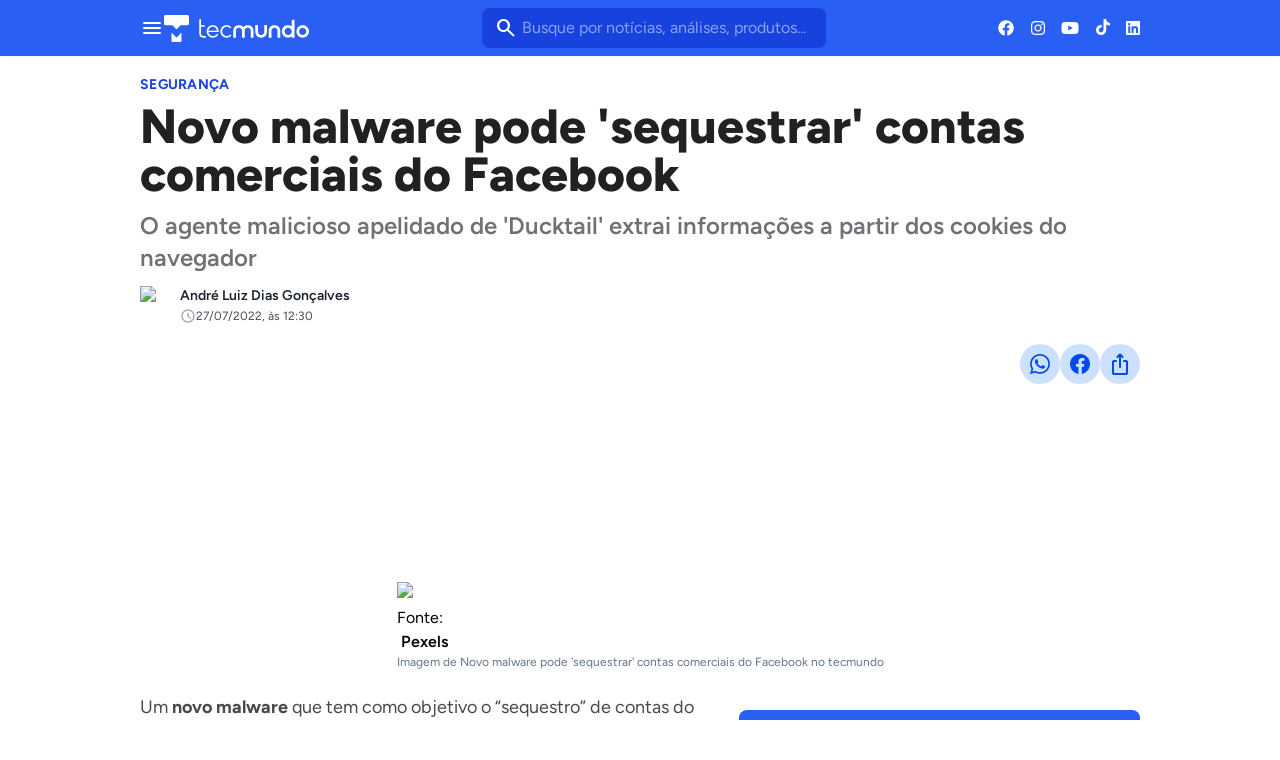

--- FILE ---
content_type: text/html; charset=utf-8
request_url: https://www.tecmundo.com.br/seguranca/242414-novo-malware-sequestrar-contas-comerciais-facebook.htm
body_size: 104044
content:
<!DOCTYPE html><html lang="pt-BR"><head><meta charSet="utf-8"/><meta name="viewport" content="width=device-width, initial-scale=1"/><link rel="preconnect" href="https://tm.ibxk.com.br" crossorigin="anonymous"/><link rel="dns-prefetch" href="https://tm.ibxk.com.br"/><link rel="preconnect" href="https://fonts.googleapis.com"/><link rel="preconnect" href="https://fonts.gstatic.com" crossorigin="anonymous"/><link rel="preconnect" href="https://tag.goadopt.io"/><link rel="dns-prefetch" href="https://tag.goadopt.io"/><link rel="preconnect" href="tag.navdmp.com"/><link rel="dns-prefetch" href="tag.navdmp.com"/><link rel="dns-prefetch" href="https://tpc.googlesyndication.com"/><link rel="preconnect" href="https://tpc.googlesyndication.com"/><title>Novo malware pode &#x27;sequestrar&#x27; contas comerciais do Facebook | Seguranca</title><meta name="description" content="O agente malicioso apelidado de &#x27;Ducktail&#x27; extrai informações a partir dos cookies do navegador"/><link rel="canonical" href="https://www.tecmundo.com.br/seguranca/242414-novo-malware-sequestrar-contas-comerciais-facebook.htm"/><meta name="robots" content="index,follow,max-snippet:-1,max-image-preview:large,max-video-preview:-1"/><meta property="og:locale" content="pt_BR"/><meta property="og:type" content="article"/><meta property="og:title" content="Novo malware pode &#x27;sequestrar&#x27; contas comerciais do Facebook"/><meta property="og:description" content="O agente malicioso apelidado de &#x27;Ducktail&#x27; extrai informações a partir dos cookies do navegador"/><meta property="og:url" content="https://www.tecmundo.com.br/seguranca/242414-novo-malware-sequestrar-contas-comerciais-facebook.htm"/><meta property="og:site_name" content="TecMundo: Tudo sobre Tecnologia, Entretenimento, Ciência e Games"/><meta property="article:published_time" content="2022-07-27T15:30:01.713Z"/><meta property="article:author" content="André Luiz Dias Gonçalves"/><meta property="og:image" content="https://tm.ibxk.com.br/2022/07/27/27112857144154.jpg?ims=1600x900/filters:format(jpg)"/><meta property="og:image:width" content="1280"/><meta property="og:image:height" content="605"/><meta property="og:image:type" content="image/jpg"/><meta property="twitter:title" content="Novo malware pode &#x27;sequestrar&#x27; contas comerciais do Facebook"/><meta property="twitter:description" content="O agente malicioso apelidado de &#x27;Ducktail&#x27; extrai informações a partir dos cookies do navegador"/><meta property="twitter:image" content="https://tm.ibxk.com.br/2022/07/27/27112857144154.jpg?ims=1600x900/filters:format(jpg)"/><meta property="twitter:card" content="summary_large_image"/><meta property="twitter:site" content="@Tec_Mundo"/><link rel="preload" href="https://tm.ibxk.com.br//2022/07/27/27141325469020.jpg?ims=639x270" as="image" fetchPriority="high"/><link rel="preload" href="https://tm.ibxk.com.br//2022/07/27/27141325469020.jpg?ims=358x269/filters:quality(80)" as="image" fetchPriority="high"/><meta name="next-head-count" content="35"/><meta http-equiv="Content-Language" content="pt-br"/><link rel="shortcut icon" href="https://tm.ibxk.com.br/tecmundo/favicon.ico"/><link rel="manifest" href="/manifest.json"/><link rel="icon" type="image/png" sizes="32x32" href="/favicons/favicon@32.png"/><link rel="icon" type="image/png" sizes="16x16" href="/favicons/favicon@16.png"/><link rel="apple-touch-icon" sizes="180x180" href="/favicons/favicon@180.png"/><link rel="apple-touch-icon" sizes="167x167" href="/favicons/favicon@167.png"/><link rel="apple-touch-icon" sizes="152x152" href="/favicons/favicon@152.png"/><link rel="apple-touch-icon" sizes="120x120" href="/favicons/favicon@120.png"/><link rel="preconnect" href="https://www.google-analytics.com"/><link rel="dns-prefetch" href="https://www.google-analytics.com"/><link rel="preconnect" href="https://www.googletagmanager.com"/><link rel="dns-prefetch" href="https://www.googletagmanager.com"/><link rel="preconnect" href="https://www.googletagservices.com"/><link rel="dns-prefetch" href="https://www.googletagservices.com"/><link rel="preconnect" href="https://www.securepubads.g.doubleclick.net"/><link rel="dns-prefetch" href="https://securepubads.g.doubleclick.net"/><link rel="dns-prefetch" href="https://usr.navdmp.com"/><link rel="dns-prefetch" href="https://d.t.tailtarget.com"/><link rel="preconnect" href="https://pagead2.googlesyndication.com"/><link rel="dns-prefetch" href="https://pagead2.googlesyndication.com"/><link rel="preconnect" href="https://applets.ebxcdn.com"/><link rel="dns-prefetch" href="https://applets.ebxcdn.com"/><link rel="alternate" type="application/rss+xml" href="https://rss.tecmundo.com.br/feed"/><meta name="google-signin-client_id" content="751803164508-rpnvktbdbog3j4503ode14edmbs04uia.apps.googleusercontent.com"/><meta name="adopt-website-id" content="86c4d5da-2821-4841-91e5-c806d25dc0fe"/><meta name="AUTHOR" content="TecMundo"/><meta name="COPYRIGHT" content="Copyright (c) Grupo NZN"/><meta name="RATING" content="GENERAL"/><meta name="lomadee" content="2324685"/><meta name="apple-mobile-web-app-status-bar-style" content="default"/><meta name="apple-mobile-web-app-title" content="TecMundo"/><meta name="apple-mobile-web-app-capable" content="yes"/><meta name="mobile-web-app-capable" content="yes"/><meta name="apple-mobile-web-app-status-bar-style" content="default"/><meta name="apple-mobile-web-app-title" content="TecMundo"/><meta name="theme-color" content="#295ff2"/><meta name="msapplication-TileColor" content="#ffffff"/><meta name="msapplication-TileImage" content="/favicons/favicon@144.png"/><link rel="preconnect" href="https://fonts.gstatic.com" crossorigin /><script id="mgid-init-queue" data-nscript="beforeInteractive">
              window._mgq = window._mgq || [];
              window._mgq.push(['_mgc.load']);
            </script><script id="uol-script" data-nscript="beforeInteractive">
              (function () {
                window.universal_variable = window.universal_variable || {};
                window.universal_variable.dfp = window.universal_variable.dfp || {};
                window.uolads = window.uolad || [];

                //script para envio ao GA UOL o tipo do acesso (normal ou via refresh)
                var access_by_reload = 'nao'
                var access_data = performance?.getEntriesByType('navigation')[0]
                if(access_data && access_data.type == 'reload'){
                  access_by_reload = 'sim'
                }
                window.universal_variable.aud = window.universal_variable.aud || {};

                //ABTest videos GA UOL
                var slots = 10;
                var versionAB;
                var sendGaInfo = false;
                var path = window.location.pathname;
                var pathParts = path.split("/");
                var category = pathParts[1];
                if(category != 'voxel' && category != 'minha-serie' && category != 'produto' && category != 'ciencia' && category != 'mercado'){
                  sendGaInfo = true;
                }
                if (localStorage.getItem('version')) {
                  versionAB = localStorage.getItem('version');
                } else {
                  var random = Math.floor(Math.random() * slots);
                  versionAB = 'Slot ' + (random);
                  localStorage.setItem('version', versionAB);
                }
                var aBTestVideoResult = '';
                if (window.location.href.indexOf(".htm") > -1 && sendGaInfo) {
                  /*if(versionAB && (versionAB == 'Slot 0' || versionAB == 'Slot 1' || versionAB == 'Slot 2' || versionAB == 'Slot 3' || versionAB == 'Slot 4')) {
                    aBTestVideoResult = 'Membrana by ABTest';
                  }else if(versionAB && (versionAB == 'Slot 5' || versionAB == 'Slot 6' || versionAB == 'Slot 7' || versionAB == 'Slot 8' || versionAB == 'Slot 9')) {
                    aBTestVideoResult = 'Truvid by ABTest';
                  }*/
                  aBTestVideoResult = 'Truvid by ABTest';
                }
                window.universal_variable.aud.version = aBTestVideoResult

                window.universal_variable.aud.roomSource = access_by_reload
              })();
            </script><link rel="preload" href="/_next/static/css/95f81ec3c40dfaab.css" as="style"/><link rel="stylesheet" href="/_next/static/css/95f81ec3c40dfaab.css" data-n-g=""/><link rel="preload" href="/_next/static/css/ef46db3751d8e999.css" as="style"/><link rel="stylesheet" href="/_next/static/css/ef46db3751d8e999.css" data-n-p=""/><link rel="preload" href="/_next/static/css/b234a3a409746a0d.css" as="style"/><link rel="stylesheet" href="/_next/static/css/b234a3a409746a0d.css" data-n-p=""/><link rel="preload" href="/_next/static/css/b2cf37047dae2faf.css" as="style"/><link rel="stylesheet" href="/_next/static/css/b2cf37047dae2faf.css" data-n-p=""/><link rel="preload" href="/_next/static/css/53a3ebc38893440c.css" as="style"/><link rel="stylesheet" href="/_next/static/css/53a3ebc38893440c.css" data-n-p=""/><link rel="preload" href="/_next/static/css/f7b34d823a78ee1b.css" as="style"/><link rel="stylesheet" href="/_next/static/css/f7b34d823a78ee1b.css"/><link rel="preload" href="/_next/static/css/51e4980fe04d0d1e.css" as="style"/><link rel="stylesheet" href="/_next/static/css/51e4980fe04d0d1e.css"/><link rel="preload" href="/_next/static/css/a4ef375b310f649c.css" as="style"/><link rel="stylesheet" href="/_next/static/css/a4ef375b310f649c.css"/><noscript data-n-css=""></noscript><script defer="" nomodule="" src="/_next/static/chunks/polyfills-c67a75d1b6f99dc8.js"></script><script id="uoltm" src="https://tm.jsuol.com.br/uoltm.js?id=quheq9" async="" data-nscript="beforeInteractive"></script><script defer="" src="/_next/static/chunks/5635.51a853387e3c725b.js"></script><script defer="" src="/_next/static/chunks/1487.c28b69b04c564424.js"></script><script defer="" src="/_next/static/chunks/9227.99b71cf88af3dfc1.js"></script><script defer="" src="/_next/static/chunks/7816.8aff0c75e3ba4355.js"></script><script defer="" src="/_next/static/chunks/8773.9b67d6f54bbceeea.js"></script><script defer="" src="/_next/static/chunks/8463.1cc66e80ae2fff87.js"></script><script defer="" src="/_next/static/chunks/4656.af46dec00fe7215d.js"></script><script defer="" src="/_next/static/chunks/5253.cc3644886a8f34fa.js"></script><script src="/_next/static/chunks/webpack-acb17c8142ed735c.js" defer=""></script><script src="/_next/static/chunks/main-a5d3afde1b51b2ab.js" defer=""></script><script src="/_next/static/chunks/pages/_app-c7d3db7a72f0ee6f.js" defer=""></script><script src="/_next/static/chunks/6661-803532052ea7923a.js" defer=""></script><script src="/_next/static/chunks/6858-54ebb7aa3f3c0c93.js" defer=""></script><script src="/_next/static/chunks/3105-d6c78a141a4a8f26.js" defer=""></script><script src="/_next/static/chunks/5612-c5429beebcb78ba7.js" defer=""></script><script src="/_next/static/chunks/4674-ab3dec2e64f967b2.js" defer=""></script><script src="/_next/static/chunks/pages/%5Bcategory%5D/%5Bslug%5D-f7812da0d64bf593.js" defer=""></script><script src="/_next/static/LLM-0t5p1gWBZOY6mDfkH/_buildManifest.js" defer=""></script><script src="/_next/static/LLM-0t5p1gWBZOY6mDfkH/_ssgManifest.js" defer=""></script><style data-href="https://fonts.googleapis.com/css2?family=Figtree:ital,wght@0,300..900;1,300..900&display=swap">@font-face{font-family:'Figtree';font-style:italic;font-weight:300;font-display:swap;src:url(https://fonts.gstatic.com/s/figtree/v9/_Xm9-HUzqDCFdgfMm4GnA4aZFrUvtOK3A-gdyEY.woff) format('woff')}@font-face{font-family:'Figtree';font-style:italic;font-weight:400;font-display:swap;src:url(https://fonts.gstatic.com/s/figtree/v9/_Xm9-HUzqDCFdgfMm4GnA4aZFrUvtOK3A7YdyEY.woff) format('woff')}@font-face{font-family:'Figtree';font-style:italic;font-weight:500;font-display:swap;src:url(https://fonts.gstatic.com/s/figtree/v9/_Xm9-HUzqDCFdgfMm4GnA4aZFrUvtOK3A4QdyEY.woff) format('woff')}@font-face{font-family:'Figtree';font-style:italic;font-weight:600;font-display:swap;src:url(https://fonts.gstatic.com/s/figtree/v9/_Xm9-HUzqDCFdgfMm4GnA4aZFrUvtOK3A2gayEY.woff) format('woff')}@font-face{font-family:'Figtree';font-style:italic;font-weight:700;font-display:swap;src:url(https://fonts.gstatic.com/s/figtree/v9/_Xm9-HUzqDCFdgfMm4GnA4aZFrUvtOK3A1EayEY.woff) format('woff')}@font-face{font-family:'Figtree';font-style:italic;font-weight:800;font-display:swap;src:url(https://fonts.gstatic.com/s/figtree/v9/_Xm9-HUzqDCFdgfMm4GnA4aZFrUvtOK3AzYayEY.woff) format('woff')}@font-face{font-family:'Figtree';font-style:italic;font-weight:900;font-display:swap;src:url(https://fonts.gstatic.com/s/figtree/v9/_Xm9-HUzqDCFdgfMm4GnA4aZFrUvtOK3Ax8ayEY.woff) format('woff')}@font-face{font-family:'Figtree';font-style:normal;font-weight:300;font-display:swap;src:url(https://fonts.gstatic.com/s/figtree/v9/_Xmz-HUzqDCFdgfMsYiV_F7wfS-Bs_chQF5d.woff) format('woff')}@font-face{font-family:'Figtree';font-style:normal;font-weight:400;font-display:swap;src:url(https://fonts.gstatic.com/s/figtree/v9/_Xmz-HUzqDCFdgfMsYiV_F7wfS-Bs_d_QF5d.woff) format('woff')}@font-face{font-family:'Figtree';font-style:normal;font-weight:500;font-display:swap;src:url(https://fonts.gstatic.com/s/figtree/v9/_Xmz-HUzqDCFdgfMsYiV_F7wfS-Bs_dNQF5d.woff) format('woff')}@font-face{font-family:'Figtree';font-style:normal;font-weight:600;font-display:swap;src:url(https://fonts.gstatic.com/s/figtree/v9/_Xmz-HUzqDCFdgfMsYiV_F7wfS-Bs_ehR15d.woff) format('woff')}@font-face{font-family:'Figtree';font-style:normal;font-weight:700;font-display:swap;src:url(https://fonts.gstatic.com/s/figtree/v9/_Xmz-HUzqDCFdgfMsYiV_F7wfS-Bs_eYR15d.woff) format('woff')}@font-face{font-family:'Figtree';font-style:normal;font-weight:800;font-display:swap;src:url(https://fonts.gstatic.com/s/figtree/v9/_Xmz-HUzqDCFdgfMsYiV_F7wfS-Bs_f_R15d.woff) format('woff')}@font-face{font-family:'Figtree';font-style:normal;font-weight:900;font-display:swap;src:url(https://fonts.gstatic.com/s/figtree/v9/_Xmz-HUzqDCFdgfMsYiV_F7wfS-Bs_fWR15d.woff) format('woff')}@font-face{font-family:'Figtree';font-style:italic;font-weight:300 900;font-display:swap;src:url(https://fonts.gstatic.com/s/figtree/v9/_Xmu-HUzqDCFdgfMm4GNAa5o7Cqcs8-2.woff2) format('woff2');unicode-range:U+0100-02BA,U+02BD-02C5,U+02C7-02CC,U+02CE-02D7,U+02DD-02FF,U+0304,U+0308,U+0329,U+1D00-1DBF,U+1E00-1E9F,U+1EF2-1EFF,U+2020,U+20A0-20AB,U+20AD-20C0,U+2113,U+2C60-2C7F,U+A720-A7FF}@font-face{font-family:'Figtree';font-style:italic;font-weight:300 900;font-display:swap;src:url(https://fonts.gstatic.com/s/figtree/v9/_Xmu-HUzqDCFdgfMm4GND65o7Cqcsw.woff2) format('woff2');unicode-range:U+0000-00FF,U+0131,U+0152-0153,U+02BB-02BC,U+02C6,U+02DA,U+02DC,U+0304,U+0308,U+0329,U+2000-206F,U+20AC,U+2122,U+2191,U+2193,U+2212,U+2215,U+FEFF,U+FFFD}@font-face{font-family:'Figtree';font-style:normal;font-weight:300 900;font-display:swap;src:url(https://fonts.gstatic.com/s/figtree/v9/_Xms-HUzqDCFdgfMm4q9DaRvziissg.woff2) format('woff2');unicode-range:U+0100-02BA,U+02BD-02C5,U+02C7-02CC,U+02CE-02D7,U+02DD-02FF,U+0304,U+0308,U+0329,U+1D00-1DBF,U+1E00-1E9F,U+1EF2-1EFF,U+2020,U+20A0-20AB,U+20AD-20C0,U+2113,U+2C60-2C7F,U+A720-A7FF}@font-face{font-family:'Figtree';font-style:normal;font-weight:300 900;font-display:swap;src:url(https://fonts.gstatic.com/s/figtree/v9/_Xms-HUzqDCFdgfMm4S9DaRvzig.woff2) format('woff2');unicode-range:U+0000-00FF,U+0131,U+0152-0153,U+02BB-02BC,U+02C6,U+02DA,U+02DC,U+0304,U+0308,U+0329,U+2000-206F,U+20AC,U+2122,U+2191,U+2193,U+2212,U+2215,U+FEFF,U+FFFD}</style><style data-href="https://fonts.googleapis.com/css2?family=Material+Symbols+Rounded:opsz,wght,FILL,GRAD@20..48,100..700,0..1,-50..200&display=swap">@font-face{font-family:'Material Symbols Rounded';font-style:normal;font-weight:100;font-display:swap;src:url(https://fonts.gstatic.com/s/materialsymbolsrounded/v294/syl0-zNym6YjUruM-QrEh7-nyTnjDwKNJ_190FjpZIvDmUSVOK7BDB_Qb9vUSzq3wzLK-P0J-V_Zs-QtQth3-jOcDTCVpeRL2w5rwZu2rIekXxE.woff) format('woff')}@font-face{font-family:'Material Symbols Rounded';font-style:normal;font-weight:100;font-display:swap;src:url(https://fonts.gstatic.com/s/materialsymbolsrounded/v294/syl0-zNym6YjUruM-QrEh7-nyTnjDwKNJ_190FjpZIvDmUSVOK7BDB_Qb9vUSzq3wzLK-P0J-V_Zs-QtQth3-jOcbTCVpeRL2w5rwZu2rIekXxE.woff) format('woff')}@font-face{font-family:'Material Symbols Rounded';font-style:normal;font-weight:100;font-display:swap;src:url(https://fonts.gstatic.com/s/materialsymbolsrounded/v294/syl0-zNym6YjUruM-QrEh7-nyTnjDwKNJ_190FjpZIvDmUSVOK7BDB_Qb9vUSzq3wzLK-P0J-V_Zs-QtQth3-jOcTTCVpeRL2w5rwZu2rIekXxE.woff) format('woff')}@font-face{font-family:'Material Symbols Rounded';font-style:normal;font-weight:100;font-display:swap;src:url(https://fonts.gstatic.com/s/materialsymbolsrounded/v294/syl0-zNym6YjUruM-QrEh7-nyTnjDwKNJ_190FjpZIvDmUSVOK7BDB_Qb9vUSzq3wzLK-P0J-V_Zs-QtQth3-jOcvTOVpeRL2w5rwZu2rIekXxE.woff) format('woff')}@font-face{font-family:'Material Symbols Rounded';font-style:normal;font-weight:100;font-display:swap;src:url(https://fonts.gstatic.com/s/materialsymbolsrounded/v294/syl0-zNym6YjUruM-QrEh7-nyTnjDwKNJ_190FjpZIvDmUSVOK7BDB_Qb9vUSzq3wzLK-P0J-V_Zs-QtQth3-jOc7TOVpeRL2w5rwZu2rIekXxE.woff) format('woff')}@font-face{font-family:'Material Symbols Rounded';font-style:normal;font-weight:100;font-display:swap;src:url(https://fonts.gstatic.com/s/materialsymbolsrounded/v294/syl0-zNym6YjUruM-QrEh7-nyTnjDwKNJ_190FjpZIvDmUSVOK7BDJ_vb9vUSzq3wzLK-P0J-V_Zs-QtQth3-jOcDTCVpeRL2w5rwZu2rIekXxE.woff) format('woff')}@font-face{font-family:'Material Symbols Rounded';font-style:normal;font-weight:100;font-display:swap;src:url(https://fonts.gstatic.com/s/materialsymbolsrounded/v294/syl0-zNym6YjUruM-QrEh7-nyTnjDwKNJ_190FjpZIvDmUSVOK7BDJ_vb9vUSzq3wzLK-P0J-V_Zs-QtQth3-jOcbTCVpeRL2w5rwZu2rIekXxE.woff) format('woff')}@font-face{font-family:'Material Symbols Rounded';font-style:normal;font-weight:100;font-display:swap;src:url(https://fonts.gstatic.com/s/materialsymbolsrounded/v294/syl0-zNym6YjUruM-QrEh7-nyTnjDwKNJ_190FjpZIvDmUSVOK7BDJ_vb9vUSzq3wzLK-P0J-V_Zs-QtQth3-jOcTTCVpeRL2w5rwZu2rIekXxE.woff) format('woff')}@font-face{font-family:'Material Symbols Rounded';font-style:normal;font-weight:100;font-display:swap;src:url(https://fonts.gstatic.com/s/materialsymbolsrounded/v294/syl0-zNym6YjUruM-QrEh7-nyTnjDwKNJ_190FjpZIvDmUSVOK7BDJ_vb9vUSzq3wzLK-P0J-V_Zs-QtQth3-jOcvTOVpeRL2w5rwZu2rIekXxE.woff) format('woff')}@font-face{font-family:'Material Symbols Rounded';font-style:normal;font-weight:100;font-display:swap;src:url(https://fonts.gstatic.com/s/materialsymbolsrounded/v294/syl0-zNym6YjUruM-QrEh7-nyTnjDwKNJ_190FjpZIvDmUSVOK7BDJ_vb9vUSzq3wzLK-P0J-V_Zs-QtQth3-jOc7TOVpeRL2w5rwZu2rIekXxE.woff) format('woff')}@font-face{font-family:'Material Symbols Rounded';font-style:normal;font-weight:200;font-display:swap;src:url(https://fonts.gstatic.com/s/materialsymbolsrounded/v294/syl0-zNym6YjUruM-QrEh7-nyTnjDwKNJ_190FjpZIvDmUSVOK7BDB_Qb9vUSzq3wzLK-P0J-V_Zs-QtQth3-jOcDTCVpeRL2w5rwZu2rAelXxE.woff) format('woff')}@font-face{font-family:'Material Symbols Rounded';font-style:normal;font-weight:200;font-display:swap;src:url(https://fonts.gstatic.com/s/materialsymbolsrounded/v294/syl0-zNym6YjUruM-QrEh7-nyTnjDwKNJ_190FjpZIvDmUSVOK7BDB_Qb9vUSzq3wzLK-P0J-V_Zs-QtQth3-jOcbTCVpeRL2w5rwZu2rAelXxE.woff) format('woff')}@font-face{font-family:'Material Symbols Rounded';font-style:normal;font-weight:200;font-display:swap;src:url(https://fonts.gstatic.com/s/materialsymbolsrounded/v294/syl0-zNym6YjUruM-QrEh7-nyTnjDwKNJ_190FjpZIvDmUSVOK7BDB_Qb9vUSzq3wzLK-P0J-V_Zs-QtQth3-jOcTTCVpeRL2w5rwZu2rAelXxE.woff) format('woff')}@font-face{font-family:'Material Symbols Rounded';font-style:normal;font-weight:200;font-display:swap;src:url(https://fonts.gstatic.com/s/materialsymbolsrounded/v294/syl0-zNym6YjUruM-QrEh7-nyTnjDwKNJ_190FjpZIvDmUSVOK7BDB_Qb9vUSzq3wzLK-P0J-V_Zs-QtQth3-jOcvTOVpeRL2w5rwZu2rAelXxE.woff) format('woff')}@font-face{font-family:'Material Symbols Rounded';font-style:normal;font-weight:200;font-display:swap;src:url(https://fonts.gstatic.com/s/materialsymbolsrounded/v294/syl0-zNym6YjUruM-QrEh7-nyTnjDwKNJ_190FjpZIvDmUSVOK7BDB_Qb9vUSzq3wzLK-P0J-V_Zs-QtQth3-jOc7TOVpeRL2w5rwZu2rAelXxE.woff) format('woff')}@font-face{font-family:'Material Symbols Rounded';font-style:normal;font-weight:200;font-display:swap;src:url(https://fonts.gstatic.com/s/materialsymbolsrounded/v294/syl0-zNym6YjUruM-QrEh7-nyTnjDwKNJ_190FjpZIvDmUSVOK7BDJ_vb9vUSzq3wzLK-P0J-V_Zs-QtQth3-jOcDTCVpeRL2w5rwZu2rAelXxE.woff) format('woff')}@font-face{font-family:'Material Symbols Rounded';font-style:normal;font-weight:200;font-display:swap;src:url(https://fonts.gstatic.com/s/materialsymbolsrounded/v294/syl0-zNym6YjUruM-QrEh7-nyTnjDwKNJ_190FjpZIvDmUSVOK7BDJ_vb9vUSzq3wzLK-P0J-V_Zs-QtQth3-jOcbTCVpeRL2w5rwZu2rAelXxE.woff) format('woff')}@font-face{font-family:'Material Symbols Rounded';font-style:normal;font-weight:200;font-display:swap;src:url(https://fonts.gstatic.com/s/materialsymbolsrounded/v294/syl0-zNym6YjUruM-QrEh7-nyTnjDwKNJ_190FjpZIvDmUSVOK7BDJ_vb9vUSzq3wzLK-P0J-V_Zs-QtQth3-jOcTTCVpeRL2w5rwZu2rAelXxE.woff) format('woff')}@font-face{font-family:'Material Symbols Rounded';font-style:normal;font-weight:200;font-display:swap;src:url(https://fonts.gstatic.com/s/materialsymbolsrounded/v294/syl0-zNym6YjUruM-QrEh7-nyTnjDwKNJ_190FjpZIvDmUSVOK7BDJ_vb9vUSzq3wzLK-P0J-V_Zs-QtQth3-jOcvTOVpeRL2w5rwZu2rAelXxE.woff) format('woff')}@font-face{font-family:'Material Symbols Rounded';font-style:normal;font-weight:200;font-display:swap;src:url(https://fonts.gstatic.com/s/materialsymbolsrounded/v294/syl0-zNym6YjUruM-QrEh7-nyTnjDwKNJ_190FjpZIvDmUSVOK7BDJ_vb9vUSzq3wzLK-P0J-V_Zs-QtQth3-jOc7TOVpeRL2w5rwZu2rAelXxE.woff) format('woff')}@font-face{font-family:'Material Symbols Rounded';font-style:normal;font-weight:300;font-display:swap;src:url(https://fonts.gstatic.com/s/materialsymbolsrounded/v294/syl0-zNym6YjUruM-QrEh7-nyTnjDwKNJ_190FjpZIvDmUSVOK7BDB_Qb9vUSzq3wzLK-P0J-V_Zs-QtQth3-jOcDTCVpeRL2w5rwZu2rNmlXxE.woff) format('woff')}@font-face{font-family:'Material Symbols Rounded';font-style:normal;font-weight:300;font-display:swap;src:url(https://fonts.gstatic.com/s/materialsymbolsrounded/v294/syl0-zNym6YjUruM-QrEh7-nyTnjDwKNJ_190FjpZIvDmUSVOK7BDB_Qb9vUSzq3wzLK-P0J-V_Zs-QtQth3-jOcbTCVpeRL2w5rwZu2rNmlXxE.woff) format('woff')}@font-face{font-family:'Material Symbols Rounded';font-style:normal;font-weight:300;font-display:swap;src:url(https://fonts.gstatic.com/s/materialsymbolsrounded/v294/syl0-zNym6YjUruM-QrEh7-nyTnjDwKNJ_190FjpZIvDmUSVOK7BDB_Qb9vUSzq3wzLK-P0J-V_Zs-QtQth3-jOcTTCVpeRL2w5rwZu2rNmlXxE.woff) format('woff')}@font-face{font-family:'Material Symbols Rounded';font-style:normal;font-weight:300;font-display:swap;src:url(https://fonts.gstatic.com/s/materialsymbolsrounded/v294/syl0-zNym6YjUruM-QrEh7-nyTnjDwKNJ_190FjpZIvDmUSVOK7BDB_Qb9vUSzq3wzLK-P0J-V_Zs-QtQth3-jOcvTOVpeRL2w5rwZu2rNmlXxE.woff) format('woff')}@font-face{font-family:'Material Symbols Rounded';font-style:normal;font-weight:300;font-display:swap;src:url(https://fonts.gstatic.com/s/materialsymbolsrounded/v294/syl0-zNym6YjUruM-QrEh7-nyTnjDwKNJ_190FjpZIvDmUSVOK7BDB_Qb9vUSzq3wzLK-P0J-V_Zs-QtQth3-jOc7TOVpeRL2w5rwZu2rNmlXxE.woff) format('woff')}@font-face{font-family:'Material Symbols Rounded';font-style:normal;font-weight:300;font-display:swap;src:url(https://fonts.gstatic.com/s/materialsymbolsrounded/v294/syl0-zNym6YjUruM-QrEh7-nyTnjDwKNJ_190FjpZIvDmUSVOK7BDJ_vb9vUSzq3wzLK-P0J-V_Zs-QtQth3-jOcDTCVpeRL2w5rwZu2rNmlXxE.woff) format('woff')}@font-face{font-family:'Material Symbols Rounded';font-style:normal;font-weight:300;font-display:swap;src:url(https://fonts.gstatic.com/s/materialsymbolsrounded/v294/syl0-zNym6YjUruM-QrEh7-nyTnjDwKNJ_190FjpZIvDmUSVOK7BDJ_vb9vUSzq3wzLK-P0J-V_Zs-QtQth3-jOcbTCVpeRL2w5rwZu2rNmlXxE.woff) format('woff')}@font-face{font-family:'Material Symbols Rounded';font-style:normal;font-weight:300;font-display:swap;src:url(https://fonts.gstatic.com/s/materialsymbolsrounded/v294/syl0-zNym6YjUruM-QrEh7-nyTnjDwKNJ_190FjpZIvDmUSVOK7BDJ_vb9vUSzq3wzLK-P0J-V_Zs-QtQth3-jOcTTCVpeRL2w5rwZu2rNmlXxE.woff) format('woff')}@font-face{font-family:'Material Symbols Rounded';font-style:normal;font-weight:300;font-display:swap;src:url(https://fonts.gstatic.com/s/materialsymbolsrounded/v294/syl0-zNym6YjUruM-QrEh7-nyTnjDwKNJ_190FjpZIvDmUSVOK7BDJ_vb9vUSzq3wzLK-P0J-V_Zs-QtQth3-jOcvTOVpeRL2w5rwZu2rNmlXxE.woff) format('woff')}@font-face{font-family:'Material Symbols Rounded';font-style:normal;font-weight:300;font-display:swap;src:url(https://fonts.gstatic.com/s/materialsymbolsrounded/v294/syl0-zNym6YjUruM-QrEh7-nyTnjDwKNJ_190FjpZIvDmUSVOK7BDJ_vb9vUSzq3wzLK-P0J-V_Zs-QtQth3-jOc7TOVpeRL2w5rwZu2rNmlXxE.woff) format('woff')}@font-face{font-family:'Material Symbols Rounded';font-style:normal;font-weight:400;font-display:swap;src:url(https://fonts.gstatic.com/s/materialsymbolsrounded/v294/syl0-zNym6YjUruM-QrEh7-nyTnjDwKNJ_190FjpZIvDmUSVOK7BDB_Qb9vUSzq3wzLK-P0J-V_Zs-QtQth3-jOcDTCVpeRL2w5rwZu2rIelXxE.woff) format('woff')}@font-face{font-family:'Material Symbols Rounded';font-style:normal;font-weight:400;font-display:swap;src:url(https://fonts.gstatic.com/s/materialsymbolsrounded/v294/syl0-zNym6YjUruM-QrEh7-nyTnjDwKNJ_190FjpZIvDmUSVOK7BDB_Qb9vUSzq3wzLK-P0J-V_Zs-QtQth3-jOcbTCVpeRL2w5rwZu2rIelXxE.woff) format('woff')}@font-face{font-family:'Material Symbols Rounded';font-style:normal;font-weight:400;font-display:swap;src:url(https://fonts.gstatic.com/s/materialsymbolsrounded/v294/syl0-zNym6YjUruM-QrEh7-nyTnjDwKNJ_190FjpZIvDmUSVOK7BDB_Qb9vUSzq3wzLK-P0J-V_Zs-QtQth3-jOcTTCVpeRL2w5rwZu2rIelXxE.woff) format('woff')}@font-face{font-family:'Material Symbols Rounded';font-style:normal;font-weight:400;font-display:swap;src:url(https://fonts.gstatic.com/s/materialsymbolsrounded/v294/syl0-zNym6YjUruM-QrEh7-nyTnjDwKNJ_190FjpZIvDmUSVOK7BDB_Qb9vUSzq3wzLK-P0J-V_Zs-QtQth3-jOcvTOVpeRL2w5rwZu2rIelXxE.woff) format('woff')}@font-face{font-family:'Material Symbols Rounded';font-style:normal;font-weight:400;font-display:swap;src:url(https://fonts.gstatic.com/s/materialsymbolsrounded/v294/syl0-zNym6YjUruM-QrEh7-nyTnjDwKNJ_190FjpZIvDmUSVOK7BDB_Qb9vUSzq3wzLK-P0J-V_Zs-QtQth3-jOc7TOVpeRL2w5rwZu2rIelXxE.woff) format('woff')}@font-face{font-family:'Material Symbols Rounded';font-style:normal;font-weight:400;font-display:swap;src:url(https://fonts.gstatic.com/s/materialsymbolsrounded/v294/syl0-zNym6YjUruM-QrEh7-nyTnjDwKNJ_190FjpZIvDmUSVOK7BDJ_vb9vUSzq3wzLK-P0J-V_Zs-QtQth3-jOcDTCVpeRL2w5rwZu2rIelXxE.woff) format('woff')}@font-face{font-family:'Material Symbols Rounded';font-style:normal;font-weight:400;font-display:swap;src:url(https://fonts.gstatic.com/s/materialsymbolsrounded/v294/syl0-zNym6YjUruM-QrEh7-nyTnjDwKNJ_190FjpZIvDmUSVOK7BDJ_vb9vUSzq3wzLK-P0J-V_Zs-QtQth3-jOcbTCVpeRL2w5rwZu2rIelXxE.woff) format('woff')}@font-face{font-family:'Material Symbols Rounded';font-style:normal;font-weight:400;font-display:swap;src:url(https://fonts.gstatic.com/s/materialsymbolsrounded/v294/syl0-zNym6YjUruM-QrEh7-nyTnjDwKNJ_190FjpZIvDmUSVOK7BDJ_vb9vUSzq3wzLK-P0J-V_Zs-QtQth3-jOcTTCVpeRL2w5rwZu2rIelXxE.woff) format('woff')}@font-face{font-family:'Material Symbols Rounded';font-style:normal;font-weight:400;font-display:swap;src:url(https://fonts.gstatic.com/s/materialsymbolsrounded/v294/syl0-zNym6YjUruM-QrEh7-nyTnjDwKNJ_190FjpZIvDmUSVOK7BDJ_vb9vUSzq3wzLK-P0J-V_Zs-QtQth3-jOcvTOVpeRL2w5rwZu2rIelXxE.woff) format('woff')}@font-face{font-family:'Material Symbols Rounded';font-style:normal;font-weight:400;font-display:swap;src:url(https://fonts.gstatic.com/s/materialsymbolsrounded/v294/syl0-zNym6YjUruM-QrEh7-nyTnjDwKNJ_190FjpZIvDmUSVOK7BDJ_vb9vUSzq3wzLK-P0J-V_Zs-QtQth3-jOc7TOVpeRL2w5rwZu2rIelXxE.woff) format('woff')}@font-face{font-family:'Material Symbols Rounded';font-style:normal;font-weight:500;font-display:swap;src:url(https://fonts.gstatic.com/s/materialsymbolsrounded/v294/syl0-zNym6YjUruM-QrEh7-nyTnjDwKNJ_190FjpZIvDmUSVOK7BDB_Qb9vUSzq3wzLK-P0J-V_Zs-QtQth3-jOcDTCVpeRL2w5rwZu2rLWlXxE.woff) format('woff')}@font-face{font-family:'Material Symbols Rounded';font-style:normal;font-weight:500;font-display:swap;src:url(https://fonts.gstatic.com/s/materialsymbolsrounded/v294/syl0-zNym6YjUruM-QrEh7-nyTnjDwKNJ_190FjpZIvDmUSVOK7BDB_Qb9vUSzq3wzLK-P0J-V_Zs-QtQth3-jOcbTCVpeRL2w5rwZu2rLWlXxE.woff) format('woff')}@font-face{font-family:'Material Symbols Rounded';font-style:normal;font-weight:500;font-display:swap;src:url(https://fonts.gstatic.com/s/materialsymbolsrounded/v294/syl0-zNym6YjUruM-QrEh7-nyTnjDwKNJ_190FjpZIvDmUSVOK7BDB_Qb9vUSzq3wzLK-P0J-V_Zs-QtQth3-jOcTTCVpeRL2w5rwZu2rLWlXxE.woff) format('woff')}@font-face{font-family:'Material Symbols Rounded';font-style:normal;font-weight:500;font-display:swap;src:url(https://fonts.gstatic.com/s/materialsymbolsrounded/v294/syl0-zNym6YjUruM-QrEh7-nyTnjDwKNJ_190FjpZIvDmUSVOK7BDB_Qb9vUSzq3wzLK-P0J-V_Zs-QtQth3-jOcvTOVpeRL2w5rwZu2rLWlXxE.woff) format('woff')}@font-face{font-family:'Material Symbols Rounded';font-style:normal;font-weight:500;font-display:swap;src:url(https://fonts.gstatic.com/s/materialsymbolsrounded/v294/syl0-zNym6YjUruM-QrEh7-nyTnjDwKNJ_190FjpZIvDmUSVOK7BDB_Qb9vUSzq3wzLK-P0J-V_Zs-QtQth3-jOc7TOVpeRL2w5rwZu2rLWlXxE.woff) format('woff')}@font-face{font-family:'Material Symbols Rounded';font-style:normal;font-weight:500;font-display:swap;src:url(https://fonts.gstatic.com/s/materialsymbolsrounded/v294/syl0-zNym6YjUruM-QrEh7-nyTnjDwKNJ_190FjpZIvDmUSVOK7BDJ_vb9vUSzq3wzLK-P0J-V_Zs-QtQth3-jOcDTCVpeRL2w5rwZu2rLWlXxE.woff) format('woff')}@font-face{font-family:'Material Symbols Rounded';font-style:normal;font-weight:500;font-display:swap;src:url(https://fonts.gstatic.com/s/materialsymbolsrounded/v294/syl0-zNym6YjUruM-QrEh7-nyTnjDwKNJ_190FjpZIvDmUSVOK7BDJ_vb9vUSzq3wzLK-P0J-V_Zs-QtQth3-jOcbTCVpeRL2w5rwZu2rLWlXxE.woff) format('woff')}@font-face{font-family:'Material Symbols Rounded';font-style:normal;font-weight:500;font-display:swap;src:url(https://fonts.gstatic.com/s/materialsymbolsrounded/v294/syl0-zNym6YjUruM-QrEh7-nyTnjDwKNJ_190FjpZIvDmUSVOK7BDJ_vb9vUSzq3wzLK-P0J-V_Zs-QtQth3-jOcTTCVpeRL2w5rwZu2rLWlXxE.woff) format('woff')}@font-face{font-family:'Material Symbols Rounded';font-style:normal;font-weight:500;font-display:swap;src:url(https://fonts.gstatic.com/s/materialsymbolsrounded/v294/syl0-zNym6YjUruM-QrEh7-nyTnjDwKNJ_190FjpZIvDmUSVOK7BDJ_vb9vUSzq3wzLK-P0J-V_Zs-QtQth3-jOcvTOVpeRL2w5rwZu2rLWlXxE.woff) format('woff')}@font-face{font-family:'Material Symbols Rounded';font-style:normal;font-weight:500;font-display:swap;src:url(https://fonts.gstatic.com/s/materialsymbolsrounded/v294/syl0-zNym6YjUruM-QrEh7-nyTnjDwKNJ_190FjpZIvDmUSVOK7BDJ_vb9vUSzq3wzLK-P0J-V_Zs-QtQth3-jOc7TOVpeRL2w5rwZu2rLWlXxE.woff) format('woff')}@font-face{font-family:'Material Symbols Rounded';font-style:normal;font-weight:600;font-display:swap;src:url(https://fonts.gstatic.com/s/materialsymbolsrounded/v294/syl0-zNym6YjUruM-QrEh7-nyTnjDwKNJ_190FjpZIvDmUSVOK7BDB_Qb9vUSzq3wzLK-P0J-V_Zs-QtQth3-jOcDTCVpeRL2w5rwZu2rFmiXxE.woff) format('woff')}@font-face{font-family:'Material Symbols Rounded';font-style:normal;font-weight:600;font-display:swap;src:url(https://fonts.gstatic.com/s/materialsymbolsrounded/v294/syl0-zNym6YjUruM-QrEh7-nyTnjDwKNJ_190FjpZIvDmUSVOK7BDB_Qb9vUSzq3wzLK-P0J-V_Zs-QtQth3-jOcbTCVpeRL2w5rwZu2rFmiXxE.woff) format('woff')}@font-face{font-family:'Material Symbols Rounded';font-style:normal;font-weight:600;font-display:swap;src:url(https://fonts.gstatic.com/s/materialsymbolsrounded/v294/syl0-zNym6YjUruM-QrEh7-nyTnjDwKNJ_190FjpZIvDmUSVOK7BDB_Qb9vUSzq3wzLK-P0J-V_Zs-QtQth3-jOcTTCVpeRL2w5rwZu2rFmiXxE.woff) format('woff')}@font-face{font-family:'Material Symbols Rounded';font-style:normal;font-weight:600;font-display:swap;src:url(https://fonts.gstatic.com/s/materialsymbolsrounded/v294/syl0-zNym6YjUruM-QrEh7-nyTnjDwKNJ_190FjpZIvDmUSVOK7BDB_Qb9vUSzq3wzLK-P0J-V_Zs-QtQth3-jOcvTOVpeRL2w5rwZu2rFmiXxE.woff) format('woff')}@font-face{font-family:'Material Symbols Rounded';font-style:normal;font-weight:600;font-display:swap;src:url(https://fonts.gstatic.com/s/materialsymbolsrounded/v294/syl0-zNym6YjUruM-QrEh7-nyTnjDwKNJ_190FjpZIvDmUSVOK7BDB_Qb9vUSzq3wzLK-P0J-V_Zs-QtQth3-jOc7TOVpeRL2w5rwZu2rFmiXxE.woff) format('woff')}@font-face{font-family:'Material Symbols Rounded';font-style:normal;font-weight:600;font-display:swap;src:url(https://fonts.gstatic.com/s/materialsymbolsrounded/v294/syl0-zNym6YjUruM-QrEh7-nyTnjDwKNJ_190FjpZIvDmUSVOK7BDJ_vb9vUSzq3wzLK-P0J-V_Zs-QtQth3-jOcDTCVpeRL2w5rwZu2rFmiXxE.woff) format('woff')}@font-face{font-family:'Material Symbols Rounded';font-style:normal;font-weight:600;font-display:swap;src:url(https://fonts.gstatic.com/s/materialsymbolsrounded/v294/syl0-zNym6YjUruM-QrEh7-nyTnjDwKNJ_190FjpZIvDmUSVOK7BDJ_vb9vUSzq3wzLK-P0J-V_Zs-QtQth3-jOcbTCVpeRL2w5rwZu2rFmiXxE.woff) format('woff')}@font-face{font-family:'Material Symbols Rounded';font-style:normal;font-weight:600;font-display:swap;src:url(https://fonts.gstatic.com/s/materialsymbolsrounded/v294/syl0-zNym6YjUruM-QrEh7-nyTnjDwKNJ_190FjpZIvDmUSVOK7BDJ_vb9vUSzq3wzLK-P0J-V_Zs-QtQth3-jOcTTCVpeRL2w5rwZu2rFmiXxE.woff) format('woff')}@font-face{font-family:'Material Symbols Rounded';font-style:normal;font-weight:600;font-display:swap;src:url(https://fonts.gstatic.com/s/materialsymbolsrounded/v294/syl0-zNym6YjUruM-QrEh7-nyTnjDwKNJ_190FjpZIvDmUSVOK7BDJ_vb9vUSzq3wzLK-P0J-V_Zs-QtQth3-jOcvTOVpeRL2w5rwZu2rFmiXxE.woff) format('woff')}@font-face{font-family:'Material Symbols Rounded';font-style:normal;font-weight:600;font-display:swap;src:url(https://fonts.gstatic.com/s/materialsymbolsrounded/v294/syl0-zNym6YjUruM-QrEh7-nyTnjDwKNJ_190FjpZIvDmUSVOK7BDJ_vb9vUSzq3wzLK-P0J-V_Zs-QtQth3-jOc7TOVpeRL2w5rwZu2rFmiXxE.woff) format('woff')}@font-face{font-family:'Material Symbols Rounded';font-style:normal;font-weight:700;font-display:swap;src:url(https://fonts.gstatic.com/s/materialsymbolsrounded/v294/syl0-zNym6YjUruM-QrEh7-nyTnjDwKNJ_190FjpZIvDmUSVOK7BDB_Qb9vUSzq3wzLK-P0J-V_Zs-QtQth3-jOcDTCVpeRL2w5rwZu2rGCiXxE.woff) format('woff')}@font-face{font-family:'Material Symbols Rounded';font-style:normal;font-weight:700;font-display:swap;src:url(https://fonts.gstatic.com/s/materialsymbolsrounded/v294/syl0-zNym6YjUruM-QrEh7-nyTnjDwKNJ_190FjpZIvDmUSVOK7BDB_Qb9vUSzq3wzLK-P0J-V_Zs-QtQth3-jOcbTCVpeRL2w5rwZu2rGCiXxE.woff) format('woff')}@font-face{font-family:'Material Symbols Rounded';font-style:normal;font-weight:700;font-display:swap;src:url(https://fonts.gstatic.com/s/materialsymbolsrounded/v294/syl0-zNym6YjUruM-QrEh7-nyTnjDwKNJ_190FjpZIvDmUSVOK7BDB_Qb9vUSzq3wzLK-P0J-V_Zs-QtQth3-jOcTTCVpeRL2w5rwZu2rGCiXxE.woff) format('woff')}@font-face{font-family:'Material Symbols Rounded';font-style:normal;font-weight:700;font-display:swap;src:url(https://fonts.gstatic.com/s/materialsymbolsrounded/v294/syl0-zNym6YjUruM-QrEh7-nyTnjDwKNJ_190FjpZIvDmUSVOK7BDB_Qb9vUSzq3wzLK-P0J-V_Zs-QtQth3-jOcvTOVpeRL2w5rwZu2rGCiXxE.woff) format('woff')}@font-face{font-family:'Material Symbols Rounded';font-style:normal;font-weight:700;font-display:swap;src:url(https://fonts.gstatic.com/s/materialsymbolsrounded/v294/syl0-zNym6YjUruM-QrEh7-nyTnjDwKNJ_190FjpZIvDmUSVOK7BDB_Qb9vUSzq3wzLK-P0J-V_Zs-QtQth3-jOc7TOVpeRL2w5rwZu2rGCiXxE.woff) format('woff')}@font-face{font-family:'Material Symbols Rounded';font-style:normal;font-weight:700;font-display:swap;src:url(https://fonts.gstatic.com/s/materialsymbolsrounded/v294/syl0-zNym6YjUruM-QrEh7-nyTnjDwKNJ_190FjpZIvDmUSVOK7BDJ_vb9vUSzq3wzLK-P0J-V_Zs-QtQth3-jOcDTCVpeRL2w5rwZu2rGCiXxE.woff) format('woff')}@font-face{font-family:'Material Symbols Rounded';font-style:normal;font-weight:700;font-display:swap;src:url(https://fonts.gstatic.com/s/materialsymbolsrounded/v294/syl0-zNym6YjUruM-QrEh7-nyTnjDwKNJ_190FjpZIvDmUSVOK7BDJ_vb9vUSzq3wzLK-P0J-V_Zs-QtQth3-jOcbTCVpeRL2w5rwZu2rGCiXxE.woff) format('woff')}@font-face{font-family:'Material Symbols Rounded';font-style:normal;font-weight:700;font-display:swap;src:url(https://fonts.gstatic.com/s/materialsymbolsrounded/v294/syl0-zNym6YjUruM-QrEh7-nyTnjDwKNJ_190FjpZIvDmUSVOK7BDJ_vb9vUSzq3wzLK-P0J-V_Zs-QtQth3-jOcTTCVpeRL2w5rwZu2rGCiXxE.woff) format('woff')}@font-face{font-family:'Material Symbols Rounded';font-style:normal;font-weight:700;font-display:swap;src:url(https://fonts.gstatic.com/s/materialsymbolsrounded/v294/syl0-zNym6YjUruM-QrEh7-nyTnjDwKNJ_190FjpZIvDmUSVOK7BDJ_vb9vUSzq3wzLK-P0J-V_Zs-QtQth3-jOcvTOVpeRL2w5rwZu2rGCiXxE.woff) format('woff')}@font-face{font-family:'Material Symbols Rounded';font-style:normal;font-weight:700;font-display:swap;src:url(https://fonts.gstatic.com/s/materialsymbolsrounded/v294/syl0-zNym6YjUruM-QrEh7-nyTnjDwKNJ_190FjpZIvDmUSVOK7BDJ_vb9vUSzq3wzLK-P0J-V_Zs-QtQth3-jOc7TOVpeRL2w5rwZu2rGCiXxE.woff) format('woff')}.material-symbols-rounded{font-family:'Material Symbols Rounded';font-weight:normal;font-style:normal;font-size:24px;line-height:1;letter-spacing:normal;text-transform:none;display:inline-block;white-space:nowrap;word-wrap:normal;direction:ltr;font-feature-settings:'liga'}@font-face{font-family:'Material Symbols Rounded';font-style:normal;font-weight:100 700;font-display:swap;src:url(https://fonts.gstatic.com/s/materialsymbolsrounded/v294/sykg-zNym6YjUruM-QrEh7-nyTnjDwKNJ_190FjzaqkNCeE.woff2) format('woff2')}.material-symbols-rounded{font-family:'Material Symbols Rounded';font-weight:normal;font-style:normal;font-size:24px;line-height:1;letter-spacing:normal;text-transform:none;display:inline-block;white-space:nowrap;word-wrap:normal;direction:ltr;-webkit-font-feature-settings:'liga';-webkit-font-smoothing:antialiased}</style></head><body><noscript><iframe src="https://www.googletagmanager.com/ns.html?id=GTM-MGN2N24C" height="0" width="0" style="display:none;visibility:hidden"></iframe></noscript><div id="__next"><main class="content-area tecmundo-page w-full"><section class="background-ads bg-transparent xl:bg-extended-blue-gray-100 pt-[70px]"><div id="tecmundo_premium"><div class="background-ads"><div id="premium"><div class="styles_ads_placeholder__WuQuG bottom_label  is-desktop" data-label="" style="min-height:100%"></div></div></div></div></section><header class="styles_header__udZKm bg-theme-fill-brand-base tecmundo"><div class="container mx-auto flex flex-wrap items-center justify-between w-full px-4 h-[56px]"><div class="flex items-center max-h-7 space-x-2"><div class="flex items-center gap-4"><div class="inline-flex cursor-pointer h-6 w-6 justify-center btn-open-menu"><i class="material-symbols-rounded styles_customIcon__XBYg9 false size-24 " style="color:#FFF">menu</i></div><a href="https://www.tecmundo.com.br/" aria-label="Logo TecMundo" title="TecMundo: Tudo sobre Tecnologia, Entretenimento, Ciência e Games"><img alt="Logo TecMundo" loading="lazy" width="145" height="28" decoding="async" data-nimg="1" class="w-auto h-auto max-w-[156px] max-h-[28px]" style="color:transparent" src="/icons/site/logo-tecmundo-main.svg"/></a></div></div><div class="relative max-w-full hidden sm:flex"><input type="text" name="q" placeholder="Busque por notícias, análises, produtos..." aria-label="TecMundoButtonSearch" autoComplete="off" id="searchMenuInput" class="w-full md:w-[344px] pl-10 px-4 py-2 outline-none text-base font-normal text-default-white rounded-lg bg-theme-fill-brand-dark placeholder:text-theme-typography-label-text-over-brand outline-1 outline-offset-0 hover:outline-theme-fill-brand-light focus:outline-[3px] focus:outline-theme-fill-brand-light transition-all border-none"/><label class="cursor-pointer"><div class="absolute left-3 top-1/2 transform -translate-y-1/2 flex items-center"><i class="material-symbols-rounded styles_customIcon__XBYg9 false size-24 " style="color:#fff">search</i></div></label></div><div class="flex items-center gap-4"><div class="hidden items-center space-x-4 sm:flex"><a href="https://www.facebook.com/tecmundo/?locale=pt_BR" aria-label="Ícone do Facebook" style="color:#FFF"><img alt="Ícone do Facebook" loading="lazy" width="16" height="16" decoding="async" data-nimg="1" style="color:transparent" src="/icons/site/icon-facebook-header.svg"/></a><a href="https://www.instagram.com/tecmundo/?hl=en" aria-label="Ícone do Instagram" style="color:#FFF"><img alt="Ícone do Instagram" loading="lazy" width="15" height="15" decoding="async" data-nimg="1" style="color:transparent" src="/icons/site/icon-instagram-header.svg"/></a><a href="https://www.youtube.com/@tecmundo?sub_confirmation=1" aria-label="Ícone do YouTube" style="color:#FFF"><img alt="Ícone do YouTube" loading="lazy" width="18" height="12" decoding="async" data-nimg="1" style="color:transparent" src="/icons/site/icon-youtube-header.svg"/></a><a href="https://www.tiktok.com/@tecmundo?lang=en" aria-label="Ícone do TikTok" style="color:#FFF"><img alt="Ícone do TikTok" loading="lazy" width="15" height="18" decoding="async" data-nimg="1" style="color:transparent" src="/icons/site/icon-tiktok-header.svg"/></a><a href="https://www.linkedin.com/company/tecmundo" aria-label="Ícone do LinkedIn" style="color:#FFF"><img alt="Ícone do LinkedIn" loading="lazy" width="14" height="14" decoding="async" data-nimg="1" style="color:transparent" src="/icons/site/icon-linkedin-header.svg"/></a></div></div></div></header><script type="application/ld+json">{"@context":"https://schema.org","@graph":[{"@type":"NewsArticle","@id":"https://www.tecmundo.com.br/seguranca/242414-novo-malware-sequestrar-contas-comerciais-facebook.htm","headline":"Novo malware pode 'sequestrar' contas comerciais do Facebook","alternativeHeadline":"O agente malicioso apelidado de 'Ducktail' extrai informações a partir dos cookies do navegador","url":"https://www.tecmundo.com.br/seguranca/242414-novo-malware-sequestrar-contas-comerciais-facebook.htm","articleBody":"Um&nbsp;novo malware que tem como objetivo o “sequestro” de contas do Facebook Business foi descoberto por pesquisadores da WithSecure. O agente malicioso é direcionado às pessoas com acesso a tais tipos de perfis e atua roubando suas credenciais e dados financeiros, conforme o relatório divulgado na terça-feira (26).Os operadores do vírus apelidado de “Ducktail”&nbsp;começam seu trabalho buscando empresas que compram anúncios no Facebook. Ao encontrá-las, eles tentam descobrir quais funcionários são responsáveis por essas contas comerciais, investigando perfis por meio do LinkedIn&nbsp;e induzindo tais pessoas a baixar um arquivo malicioso hospedado na nuvem, via phishing.Após o download, o malware entra em ação no dispositivo das vítimas, extraindo cookies de sessões ativas do Facebook no navegador. Usando essas informações, os cibercriminosos podem acessar qualquer sessão autenticada do Facebook Business e assumir totalmente a conta do alvo, para realizar diferentes tipos de ações.Administradores de contas de empresas na rede social devem ficar atentos ao golpe.Com o acesso garantido após a extração feita pelo Ducktail, os operadores podem usar o link do cartão de crédito associado à conta comercial do Facebook para financiar anúncios fraudulentos na plataforma, por exemplo. Outra possibilidade é a alteração das informações de pagamento, direcionando os valores para contas administradas por eles.Cuidado ao baixar arquivosOs especialistas responsáveis pela descoberta alertaram à Meta sobre o malware que rouba contas comerciais do Facebook. De acordo com a empresa, a melhor forma de se proteger é ter cautela ao baixar qualquer tipo de arquivo, principalmente quando ele vem de fontes desconhecidas.A atenção deve ser redobrada principalmente por pessoas com funções gerenciais e trabalhadores dos setores de marketing, mídia digital e recursos humanos, maiores alvos do malware, segundo o relatório.A dona do Facebook disse ainda que está atualizando suas ferramentas de segurança para facilitar a detecção de tentativas de golpes como este, que aparentemente é operado por um grupo sediado no Vietnã.","datePublished":"2022-07-27T15:30:01.713Z","dateModified":"2022-07-27T15:30:01.713Z","inLanguage":"pt-BR","image":[{"@type":"ImageObject","url":"https://tm.ibxk.com.br//2022/07/27/27141325469020.jpg?ims=1200x675","width":1200,"height":675},{"@type":"ImageObject","url":"https://tm.ibxk.com.br//2022/07/27/27141325469020.jpg?ims=1200x900","width":1200,"height":900},{"@type":"ImageObject","url":"https://tm.ibxk.com.br//2022/07/27/27141325469020.jpg?ims=1200x1200","width":1200,"height":1200}],"author":{"@type":"Person","name":"André Luiz Dias Gonçalves","jobTitle":"","description":"Jornalista formado pela PUC Minas, escreve para o TecMundo e o Mega Curioso desde 2019.","url":"https://www.tecmundo.com.br/autor/andre-luiz-dias-goncalves","sameAs":[]},"publisher":{"@id":"http://www.tecmundo.com.br#organization","name":"TecMundo","url":"http://www.tecmundo.com.br"},"potentialAction":{"@type":"SearchAction","target":"https://www.tecmundo.com.br/busca/{search_term_string}","query-input":"required name=search_term_string"}}]}</script><div id="container-area" class="container mx-auto px-0 text-l min-h-screen relative styles_main_area__SKV5I"><div class="grid grid-cols-1 bg-white md:p-4"><main><div class="w-full px-4 md:px-0 pt-4 md:pt-0"><div class="relative w-full flex gap-6 justify-end"></div><a href="/seguranca" class="styles_kicker__COFog text-sm uppercase font-bold styles_simple__keG2K" style="color:#1844DD;background-color:#EEF5FF">Segurança<span class="styles_square__tL88f" style="background-color:#EEF5FF"></span></a><h1 class="text-3xl md:text-5xl mb-3 font-extrabold styles_article-title__thRg5">Novo malware pode &#x27;sequestrar&#x27; contas comerciais do Facebook</h1><p class="text-lg md:text-2xl my-3 font-semibold styles_article-call-text__DdFgK">O agente malicioso apelidado de &#x27;Ducktail&#x27; extrai informações a partir dos cookies do navegador</p><div class="text-sm pb-6 sm:mb-0 text-light-color-text-strong flex flex-col md:flex-row items-start md:items-center gap-3 md:gap-5"><div class="flex flex-col md:flex-row md:items-center justify-between w-full gap-2"><div class="flex items-start gap-2 w-full md:w-auto"><div class="min-w-[40px]"><div class="flex items-center gap-2"><img alt="Avatar do(a) autor(a): André Luiz Dias Gonçalves" loading="lazy" width="40" height="40" decoding="async" data-nimg="1" class="rounded-full" style="color:transparent" src="https://tm.ibxk.com.br/2024/06/06/06173705355323.png?ims=40x40"/></div></div><div class="flex flex-col justify-center"><div class="text-sm leading-none"><div class="flex flex-col w-fit"><div class="flex items-center gap-2"><div><div><p class="text-sm line-clamp-1 md:line-clamp-none"><a href="/autor/andre-luiz-dias-goncalves" class="styles_author_name__XZAsO
                    font-semibold styles_tecmundo__IG5rC
                  ">André Luiz Dias Gonçalves</a></p></div><div class="flex items-center gap-2 flex-start styles_tecmundo__IG5rC"></div></div></div></div></div><div class="flex gap-1 md:gap-[10px] text-[#464B59] mt-[2px] flex-wrap text-xs"><p class="flex items-center gap-1"><svg width="16" height="16" viewBox="0 0 16 16" fill="none" xmlns="http://www.w3.org/2000/svg"><path d="M9.75 10.6833C9.87222 10.8055 10.0222 10.8666 10.2 10.8666C10.3778 10.8666 10.5333 10.8 10.6667 10.6666C10.7889 10.5444 10.85 10.3889 10.85 10.2C10.85 10.0111 10.7889 9.85554 10.6667 9.73331L8.66666 7.73331V5.31665C8.66666 5.12776 8.60288 4.9722 8.47533 4.84998C8.34733 4.72776 8.18888 4.66665 8 4.66665C7.81111 4.66665 7.65288 4.73042 7.52533 4.85798C7.39733 4.98598 7.33333 5.14442 7.33333 5.33331V7.98331C7.33333 8.0722 7.35 8.1582 7.38333 8.24131C7.41666 8.32487 7.46666 8.39998 7.53333 8.46665L9.75 10.6833ZM8 14.6666C7.07777 14.6666 6.21111 14.4915 5.4 14.1413C4.58888 13.7915 3.88333 13.3166 3.28333 12.7166C2.68333 12.1166 2.20844 11.4111 1.85866 10.6C1.50844 9.78887 1.33333 8.9222 1.33333 7.99998C1.33333 7.07776 1.50844 6.21109 1.85866 5.39998C2.20844 4.58887 2.68333 3.88331 3.28333 3.28331C3.88333 2.68331 4.58888 2.2082 5.4 1.85798C6.21111 1.5082 7.07777 1.33331 8 1.33331C8.92222 1.33331 9.78888 1.5082 10.6 1.85798C11.4111 2.2082 12.1167 2.68331 12.7167 3.28331C13.3167 3.88331 13.7916 4.58887 14.1413 5.39998C14.4916 6.21109 14.6667 7.07776 14.6667 7.99998C14.6667 8.9222 14.4916 9.78887 14.1413 10.6C13.7916 11.4111 13.3167 12.1166 12.7167 12.7166C12.1167 13.3166 11.4111 13.7915 10.6 14.1413C9.78888 14.4915 8.92222 14.6666 8 14.6666ZM8 13.3333C9.47777 13.3333 10.7362 12.814 11.7753 11.7753C12.814 10.7362 13.3333 9.47776 13.3333 7.99998C13.3333 6.5222 12.814 5.26376 11.7753 4.22465C10.7362 3.18598 9.47777 2.66665 8 2.66665C6.52222 2.66665 5.26399 3.18598 4.22533 4.22465C3.18622 5.26376 2.66666 6.5222 2.66666 7.99998C2.66666 9.47776 3.18622 10.7362 4.22533 11.7753C5.26399 12.814 6.52222 13.3333 8 13.3333Z" fill="#A3A8B9"></path></svg>27/07/2022, às 12:30</p></div></div></div><div class="flex flex-shrink-0 gap-2 mt-3 md:mt-0"><button class="styles_button__Jdned w-full md:w-10 md:h-10 flex items-center justify-center rounded-full p-1 flex-grow styles_tecmundo__qAqQt" style="color:#0048F0;border:none" aria-label="Botão de compartilhamento"><svg width="24" height="24" viewBox="0 0 24 24" fill="none" xmlns="http://www.w3.org/2000/svg"><rect width="24" height="24" rx="16" fill="none"></rect><path fill-rule="evenodd" clip-rule="evenodd" d="M3.40637 16.8646L1.99988 22L7.25523 20.6219C8.70331 21.4116 10.3335 21.8278 11.9925 21.8284H11.9968C17.4605 21.8284 21.9082 17.3821 21.9106 11.918C21.9115 9.26974 20.881 6.77984 19.0096 4.90656C17.1376 3.03328 14.6486 2.00129 11.9968 2C6.53221 2 2.08528 6.44562 2.08306 11.91C2.0825 13.6567 2.53889 15.3617 3.40637 16.8646ZM3.75693 11.9106C3.7586 7.369 7.45486 3.67408 12 3.67408C14.201 3.67501 16.2696 4.53281 17.8254 6.08969C19.3811 7.64658 20.2373 9.7163 20.2365 11.9173C20.2347 16.4593 16.5384 20.1546 11.9968 20.1546H11.9937C10.5148 20.1538 9.06464 19.7569 7.79982 19.0062L7.49868 18.8278L4.38003 19.6455L5.21265 16.606L5.01657 16.2944C4.1918 14.9828 3.75626 13.4669 3.75693 11.9106Z" fill="#0048F0"></path><path fill-rule="evenodd" clip-rule="evenodd" d="M9.51918 7.76689C9.3335 7.35451 9.13817 7.34615 8.96178 7.33891C8.81732 7.33278 8.65207 7.33315 8.48701 7.33315C8.32176 7.33315 8.05346 7.39517 7.82656 7.64305C7.59948 7.89092 6.95946 8.4901 6.95946 9.70887C6.95946 10.9276 7.84717 12.1052 7.97083 12.2706C8.09468 12.4359 9.68443 15.0168 12.2024 16.0096C14.2947 16.8347 14.7205 16.6706 15.1748 16.6294C15.629 16.5881 16.6404 16.0302 16.8467 15.4518C17.0531 14.8734 17.0531 14.3779 16.9913 14.2742C16.9293 14.1708 16.7642 14.109 16.5163 13.9852C16.2687 13.8613 15.0508 13.2619 14.8237 13.1793C14.5966 13.0967 14.4316 13.0555 14.2663 13.3034C14.1013 13.5512 13.6269 14.109 13.4822 14.2742C13.3378 14.4397 13.1933 14.4603 12.9454 14.3365C12.6978 14.2122 11.8999 13.951 10.9535 13.1071C10.2171 12.4505 9.72008 11.6397 9.57544 11.3918C9.43098 11.144 9.56002 11.0099 9.68424 10.8864C9.79546 10.7754 9.93193 10.5971 10.056 10.4525C10.1794 10.3079 10.2208 10.2046 10.3033 10.0396C10.3859 9.87412 10.3447 9.72948 10.2827 9.60563C10.2208 9.48179 9.73939 8.2567 9.51918 7.76689Z" fill="#0048F0"></path></svg></button><button class="styles_button__Jdned w-full md:w-10 md:h-10 flex items-center justify-center rounded-full p-1 flex-grow styles_tecmundo__qAqQt" style="color:#0048F0;border:none" aria-label="Botão de compartilhamento"><svg width="24" height="24" viewBox="0 0 24 24" fill="none" xmlns="http://www.w3.org/2000/svg"><rect width="24" height="24" rx="16" fill="none"></rect><path d="M2 12C2 16.95 5.6 21.05 10.35 21.9L10.4091 21.8516C10.4061 21.8511 10.403 21.8505 10.4 21.85V14.8H7.9V12H10.4V9.79999C10.4 7.29999 12 5.89999 14.3 5.89999C15 5.89999 15.8 5.99999 16.5 6.09999V8.64999H15.2C14 8.64999 13.7 9.24999 13.7 10.05V12H16.35L15.9 14.8H13.7V21.85C13.6695 21.8555 13.6391 21.8609 13.6086 21.8661L13.65 21.9C18.4 21.05 22 16.95 22 12C22 6.5 17.5 2 12 2C6.5 2 2 6.5 2 12Z" fill="#0048F0"></path></svg></button><button class="styles_button__Jdned w-full md:w-10 md:h-10 flex items-center justify-center rounded-full p-1 flex-grow styles_tecmundo__qAqQt" style="color:#0048F0;border:none" aria-label="Botão de compartilhamento"><svg id="svg_copy" width="24" height="24" viewBox="0 0 24 24" fill="none" xmlns="http://www.w3.org/2000/svg"><rect id="react_copy" width="24" height="24" rx="32" fill="none"></rect><path d="M12 16C11.7167 16 11.4792 15.9042 11.2875 15.7125C11.0958 15.5208 11 15.2833 11 15V4.82499L10.1 5.72499C9.91667 5.90832 9.6875 5.99999 9.4125 5.99999C9.1375 5.99999 8.9 5.89999 8.7 5.69999C8.51667 5.49999 8.425 5.26249 8.425 4.98749C8.425 4.71249 8.51667 4.48332 8.7 4.29999L11.3 1.69999C11.3833 1.61665 11.4875 1.54999 11.6125 1.49999C11.7375 1.44999 11.8667 1.42499 12 1.42499C12.1333 1.42499 12.2625 1.44999 12.3875 1.49999C12.5125 1.54999 12.6167 1.61665 12.7 1.69999L15.3 4.29999C15.5 4.49999 15.6 4.74165 15.6 5.02499C15.6 5.30832 15.5 5.54165 15.3 5.72499C15.1 5.90832 14.8625 5.99999 14.5875 5.99999C14.3125 5.99999 14.0833 5.90832 13.9 5.72499L13 4.82499V15C13 15.2833 12.9042 15.5208 12.7125 15.7125C12.5208 15.9042 12.2833 16 12 16ZM6 23C5.45 23 4.97917 22.8042 4.5875 22.4125C4.19583 22.0208 4 21.55 4 21V9.99999C4 9.44999 4.19583 8.97915 4.5875 8.58749C4.97917 8.19582 5.45 7.99999 6 7.99999H8C8.28333 7.99999 8.52083 8.09582 8.7125 8.28749C8.90417 8.47915 9 8.71665 9 8.99999C9 9.28332 8.90417 9.52082 8.7125 9.71249C8.52083 9.90415 8.28333 9.99999 8 9.99999H6.5C6.22386 9.99999 6 10.2238 6 10.5V20.5C6 20.7761 6.22386 21 6.5 21H17.5C17.7761 21 18 20.7761 18 20.5V10.5C18 10.2238 17.7761 9.99999 17.5 9.99999H16C15.7167 9.99999 15.4792 9.90415 15.2875 9.71249C15.0958 9.52082 15 9.28332 15 8.99999C15 8.71665 15.0958 8.47915 15.2875 8.28749C15.4792 8.09582 15.7167 7.99999 16 7.99999H18C18.55 7.99999 19.0208 8.19582 19.4125 8.58749C19.8042 8.97915 20 9.44999 20 9.99999V21C20 21.55 19.8042 22.0208 19.4125 22.4125C19.0208 22.8042 18.55 23 18 23H6Z" fill="#0048F0"></path></svg></button></div></div></div><div class="flex justify-start items-center"></div></div><div class="styles_ads_placeholder__WuQuG bottom_label mb-4 is-desktop" data-label="" style="min-height:100px"></div><div class="styles_ads_placeholder__WuQuG bottom_label mb-4 is-mobile" data-label="Publicidade" style="min-height:70px"><div id="ad-slot-billboard-1"></div></div><div class="grid w-full items-center justify-center px-4 md:px-0 mb-6"><picture><source srcSet="https://tm.ibxk.com.br//2022/07/27/27141325469020.jpg?ims=639x270" media="(max-width: 639px)"/><source srcSet="https://tm.ibxk.com.br//2022/07/27/27141325469020.jpg?ims=1280x605" media="(min-width: 1024px)"/><source srcSet="https://tm.ibxk.com.br//2022/07/27/27141325469020.jpg?ims=1024x455" media="(min-width: 768px)"/><source srcSet="https://tm.ibxk.com.br//2022/07/27/27141325469020.jpg?ims=768x355" media="(min-width: 640px)"/><img alt="Novo malware pode &#x27;sequestrar&#x27; contas comerciais do Facebook" fetchPriority="high" width="358" height="269" decoding="async" data-nimg="1" class="mb-2 w-full h-auto aspect-[4/3] md:aspect-[5/2] object-cover styles_banner__qkCmR" style="color:transparent" src="https://tm.ibxk.com.br//2022/07/27/27141325469020.jpg?ims=358x269/filters:quality(80)"/></picture><caption class="items-center justify-start flex !mb-0">Fonte: <span class="ml-1"></span><a class="text-[#64B59] font-semibold" href="https://www.pexels.com/photo/person-holding-cellphone-near-glass-walls-10544133/"> Pexels </a></caption><p class="text-xs text-extended-blue-gray-500">Imagem de Novo malware pode &#x27;sequestrar&#x27; contas comerciais do Facebook no tecmundo</p></div><div class="flex flex-col md:flex-row md:mt-4"><div class="w-full md:w-7/12 md:pr-4 pb-5 undefined"><div id="main-content" class="styles_main_text__2WIw2 px-4 md:px-0"><head></head><body><p>Um<strong> novo malware</strong> que tem como objetivo o “sequestro” de contas do <a href="https://www.tecmundo.com.br/redes-sociais/224582-facebook-business-usar-o-gerenciador.htm" rel="noopener noreferrer" target="_blank">Facebook Business</a> foi descoberto por pesquisadores da WithSecure. O agente malicioso é direcionado às pessoas com acesso a tais tipos de perfis e atua roubando suas credenciais e dados financeiros, conforme o relatório divulgado na terça-feira (26).</p></body><p>Os operadores do <strong>vírus apelidado de “Ducktail” </strong>começam seu trabalho buscando empresas que compram anúncios no Facebook. Ao encontrá-las, eles tentam descobrir quais funcionários são responsáveis por essas <strong>contas comerciais</strong>, investigando perfis por meio do <strong>LinkedIn </strong>e induzindo tais pessoas a baixar um arquivo malicioso hospedado na nuvem, via <a href="https://www.tecmundo.com.br/seguranca/237636-diferenca-entre-phishing-spam-malware-spyware.htm" rel="noopener noreferrer" target="_blank">phishing</a>.</p><p>Após o download, o malware entra em ação no dispositivo das vítimas, <strong>extraindo cookies de sessões ativas do Facebook no navegador</strong>. Usando essas informações, os cibercriminosos podem acessar qualquer sessão autenticada do <strong>Facebook Business</strong> e assumir totalmente a conta do alvo, para realizar diferentes tipos de ações.</p><p><span class="img-fc" data-fonte=" Pexels " data-fonte-url="https://www.pexels.com/photo/person-holding-cellphone-near-glass-walls-10544133/"><img loading="lazy" src="https://tm.ibxk.com.br/2022/07/27/27112803363152.jpg?ims=fit-in/800x500/filters:quality(70)" width="800" height="500" alt="Administradores de contas de empresas na rede social devem ficar atentos ao golpe."/><span class="desc">Administradores de contas de empresas na rede social devem ficar atentos ao golpe.</span></span></p><ul class="styles_link__CINoj" data-vertical="tecmundo"><li class="styles_call_item__xLsq1 styles_dynamic_bullet__UZQSN"><span class="styles_call_label__b9mmr">Leia também:</span> <a href="/seguranca/408216-russia-prende-possiveis-criadores-do-meduza-stealer.htm" title="Rússia prende possíveis criadores do Meduza Stealer" class="styles_call_link__ks_Am cursor-pointer">Rússia prende possíveis criadores do Meduza Stealer</a></li></ul><p>Com o acesso garantido após a extração feita pelo Ducktail, os operadores podem usar o link do cartão de crédito associado à <strong>conta comercial do Facebook</strong> para financiar <a href="https://www.tecmundo.com.br/mercado/235634-facebook-processado-australia-anuncios-fraudulentos.htm" rel="noopener noreferrer" target="_blank">anúncios fraudulentos na plataforma</a>, por exemplo. Outra possibilidade é a alteração das informações de pagamento, direcionando os valores para contas administradas por eles.</p><h2>Cuidado ao baixar arquivos</h2><p>Os especialistas responsáveis pela descoberta alertaram à Meta sobre o <strong>malware que rouba contas comerciais do Facebook</strong>. De acordo com a empresa, a melhor forma de se proteger é ter cautela ao baixar qualquer tipo de arquivo, principalmente quando ele vem de fontes desconhecidas.</p><div id="banner-video-area" class="styles_ads_by_content__z70R1" style="width:312px;height:340px;margin:32px auto"></div><p>A atenção deve ser redobrada principalmente por pessoas com funções gerenciais e trabalhadores dos setores de marketing, mídia digital e recursos humanos, maiores alvos do malware, segundo o relatório.</p><p>A dona do Facebook disse ainda que está atualizando suas ferramentas de segurança para facilitar a detecção de tentativas de golpes como este, que aparentemente é <strong>operado por um grupo sediado no Vietnã</strong>.</p></div><hr/><div class="infos flex flex-wrap md:flex-nowrap gap-4 md:gap-0 items-start justify-between py-4 px-4 md:px-0"><ul class="flex items-center justify-start gap-2 flex-wrap"><li class="flex items-center"><div class="font-medium text-sm rounded styles_button_link__4SH4L"><a href="/tags/redes-sociais" rel="noreferrer" class="styles_button__3vqyO styles_tecmundo__Qyz6b styles_default__LvzYp styles_tag__9d1zS  w-full" aria-label="Clique para ir para Redes sociais"><div class="flex items-center justify-center gap-2"><svg width="16" height="16" viewBox="0 0 16 16" fill="none" xmlns="http://www.w3.org/2000/svg"><path xmlns="http://www.w3.org/2000/svg" d="M4.8333 13.3333C4.62219 13.3333 4.44997 13.25 4.31663 13.0833C4.1833 12.9167 4.14441 12.7333 4.19997 12.5333L4.66663 10.6667H3.1833C2.96108 10.6667 2.7833 10.5807 2.64997 10.4087C2.51663 10.2362 2.47774 10.0444 2.5333 9.83332C2.56663 9.67777 2.64441 9.55554 2.76663 9.46666C2.88885 9.37777 3.02774 9.33332 3.1833 9.33332H4.99997L5.66663 6.66666H3.84997C3.62774 6.66666 3.44997 6.58066 3.31663 6.40866C3.1833 6.23621 3.14441 6.04443 3.19997 5.83332C3.2333 5.67777 3.31108 5.55555 3.4333 5.46666C3.55552 5.37777 3.69441 5.33332 3.84997 5.33332H5.99997L6.54997 3.14999C6.5833 3.00555 6.65552 2.88888 6.76663 2.79999C6.87774 2.7111 7.01108 2.66666 7.16663 2.66666C7.37774 2.66666 7.54997 2.74999 7.6833 2.91666C7.81663 3.08332 7.85552 3.26666 7.79997 3.46666L7.3333 5.33332H9.99997L10.55 3.14999C10.5833 3.00555 10.6555 2.88888 10.7666 2.79999C10.8777 2.7111 11.0111 2.66666 11.1666 2.66666C11.3777 2.66666 11.55 2.74999 11.6833 2.91666C11.8166 3.08332 11.8555 3.26666 11.8 3.46666L11.3333 5.33332H12.8166C13.0389 5.33332 13.2166 5.41932 13.35 5.59132C13.4833 5.76377 13.5222 5.95555 13.4666 6.16666C13.4333 6.32221 13.3555 6.44443 13.2333 6.53332C13.1111 6.62221 12.9722 6.66666 12.8166 6.66666H11L10.3333 9.33332H12.15C12.3722 9.33332 12.55 9.41932 12.6833 9.59132C12.8166 9.76377 12.8555 9.95554 12.8 10.1667C12.7666 10.3222 12.6889 10.4444 12.5666 10.5333C12.4444 10.6222 12.3055 10.6667 12.15 10.6667H9.99997L9.44997 12.85C9.41663 12.9944 9.34441 13.1111 9.2333 13.2C9.12219 13.2889 8.98885 13.3333 8.8333 13.3333C8.62219 13.3333 8.44997 13.25 8.31663 13.0833C8.1833 12.9167 8.14441 12.7333 8.19997 12.5333L8.66663 10.6667H5.99997L5.44997 12.85C5.41663 12.9944 5.34441 13.1111 5.2333 13.2C5.12219 13.2889 4.98885 13.3333 4.8333 13.3333ZM6.3333 9.33332H8.99997L9.66663 6.66666H6.99997L6.3333 9.33332Z" fill="#6190FF"></path></svg>Redes sociais</div></a></div></li><li class="flex items-center"><div class="font-medium text-sm rounded styles_button_link__4SH4L"><a href="/tags/facebook" rel="noreferrer" class="styles_button__3vqyO styles_tecmundo__Qyz6b styles_default__LvzYp styles_tag__9d1zS  w-full" aria-label="Clique para ir para Facebook"><div class="flex items-center justify-center gap-2"><svg width="16" height="16" viewBox="0 0 16 16" fill="none" xmlns="http://www.w3.org/2000/svg"><path xmlns="http://www.w3.org/2000/svg" d="M4.8333 13.3333C4.62219 13.3333 4.44997 13.25 4.31663 13.0833C4.1833 12.9167 4.14441 12.7333 4.19997 12.5333L4.66663 10.6667H3.1833C2.96108 10.6667 2.7833 10.5807 2.64997 10.4087C2.51663 10.2362 2.47774 10.0444 2.5333 9.83332C2.56663 9.67777 2.64441 9.55554 2.76663 9.46666C2.88885 9.37777 3.02774 9.33332 3.1833 9.33332H4.99997L5.66663 6.66666H3.84997C3.62774 6.66666 3.44997 6.58066 3.31663 6.40866C3.1833 6.23621 3.14441 6.04443 3.19997 5.83332C3.2333 5.67777 3.31108 5.55555 3.4333 5.46666C3.55552 5.37777 3.69441 5.33332 3.84997 5.33332H5.99997L6.54997 3.14999C6.5833 3.00555 6.65552 2.88888 6.76663 2.79999C6.87774 2.7111 7.01108 2.66666 7.16663 2.66666C7.37774 2.66666 7.54997 2.74999 7.6833 2.91666C7.81663 3.08332 7.85552 3.26666 7.79997 3.46666L7.3333 5.33332H9.99997L10.55 3.14999C10.5833 3.00555 10.6555 2.88888 10.7666 2.79999C10.8777 2.7111 11.0111 2.66666 11.1666 2.66666C11.3777 2.66666 11.55 2.74999 11.6833 2.91666C11.8166 3.08332 11.8555 3.26666 11.8 3.46666L11.3333 5.33332H12.8166C13.0389 5.33332 13.2166 5.41932 13.35 5.59132C13.4833 5.76377 13.5222 5.95555 13.4666 6.16666C13.4333 6.32221 13.3555 6.44443 13.2333 6.53332C13.1111 6.62221 12.9722 6.66666 12.8166 6.66666H11L10.3333 9.33332H12.15C12.3722 9.33332 12.55 9.41932 12.6833 9.59132C12.8166 9.76377 12.8555 9.95554 12.8 10.1667C12.7666 10.3222 12.6889 10.4444 12.5666 10.5333C12.4444 10.6222 12.3055 10.6667 12.15 10.6667H9.99997L9.44997 12.85C9.41663 12.9944 9.34441 13.1111 9.2333 13.2C9.12219 13.2889 8.98885 13.3333 8.8333 13.3333C8.62219 13.3333 8.44997 13.25 8.31663 13.0833C8.1833 12.9167 8.14441 12.7333 8.19997 12.5333L8.66663 10.6667H5.99997L5.44997 12.85C5.41663 12.9944 5.34441 13.1111 5.2333 13.2C5.12219 13.2889 4.98885 13.3333 4.8333 13.3333ZM6.3333 9.33332H8.99997L9.66663 6.66666H6.99997L6.3333 9.33332Z" fill="#6190FF"></path></svg>Facebook</div></a></div></li><li class="flex items-center"><div class="font-medium text-sm rounded styles_button_link__4SH4L"><a href="/tags/phishing" rel="noreferrer" class="styles_button__3vqyO styles_tecmundo__Qyz6b styles_default__LvzYp styles_tag__9d1zS  w-full" aria-label="Clique para ir para Phishing"><div class="flex items-center justify-center gap-2"><svg width="16" height="16" viewBox="0 0 16 16" fill="none" xmlns="http://www.w3.org/2000/svg"><path xmlns="http://www.w3.org/2000/svg" d="M4.8333 13.3333C4.62219 13.3333 4.44997 13.25 4.31663 13.0833C4.1833 12.9167 4.14441 12.7333 4.19997 12.5333L4.66663 10.6667H3.1833C2.96108 10.6667 2.7833 10.5807 2.64997 10.4087C2.51663 10.2362 2.47774 10.0444 2.5333 9.83332C2.56663 9.67777 2.64441 9.55554 2.76663 9.46666C2.88885 9.37777 3.02774 9.33332 3.1833 9.33332H4.99997L5.66663 6.66666H3.84997C3.62774 6.66666 3.44997 6.58066 3.31663 6.40866C3.1833 6.23621 3.14441 6.04443 3.19997 5.83332C3.2333 5.67777 3.31108 5.55555 3.4333 5.46666C3.55552 5.37777 3.69441 5.33332 3.84997 5.33332H5.99997L6.54997 3.14999C6.5833 3.00555 6.65552 2.88888 6.76663 2.79999C6.87774 2.7111 7.01108 2.66666 7.16663 2.66666C7.37774 2.66666 7.54997 2.74999 7.6833 2.91666C7.81663 3.08332 7.85552 3.26666 7.79997 3.46666L7.3333 5.33332H9.99997L10.55 3.14999C10.5833 3.00555 10.6555 2.88888 10.7666 2.79999C10.8777 2.7111 11.0111 2.66666 11.1666 2.66666C11.3777 2.66666 11.55 2.74999 11.6833 2.91666C11.8166 3.08332 11.8555 3.26666 11.8 3.46666L11.3333 5.33332H12.8166C13.0389 5.33332 13.2166 5.41932 13.35 5.59132C13.4833 5.76377 13.5222 5.95555 13.4666 6.16666C13.4333 6.32221 13.3555 6.44443 13.2333 6.53332C13.1111 6.62221 12.9722 6.66666 12.8166 6.66666H11L10.3333 9.33332H12.15C12.3722 9.33332 12.55 9.41932 12.6833 9.59132C12.8166 9.76377 12.8555 9.95554 12.8 10.1667C12.7666 10.3222 12.6889 10.4444 12.5666 10.5333C12.4444 10.6222 12.3055 10.6667 12.15 10.6667H9.99997L9.44997 12.85C9.41663 12.9944 9.34441 13.1111 9.2333 13.2C9.12219 13.2889 8.98885 13.3333 8.8333 13.3333C8.62219 13.3333 8.44997 13.25 8.31663 13.0833C8.1833 12.9167 8.14441 12.7333 8.19997 12.5333L8.66663 10.6667H5.99997L5.44997 12.85C5.41663 12.9944 5.34441 13.1111 5.2333 13.2C5.12219 13.2889 4.98885 13.3333 4.8333 13.3333ZM6.3333 9.33332H8.99997L9.66663 6.66666H6.99997L6.3333 9.33332Z" fill="#6190FF"></path></svg>Phishing</div></a></div></li><li class="flex items-center"><div class="font-medium text-sm rounded styles_button_link__4SH4L"><a href="/tags/golpes-e-fraudes" rel="noreferrer" class="styles_button__3vqyO styles_tecmundo__Qyz6b styles_default__LvzYp styles_tag__9d1zS  w-full" aria-label="Clique para ir para Golpes e fraudes"><div class="flex items-center justify-center gap-2"><svg width="16" height="16" viewBox="0 0 16 16" fill="none" xmlns="http://www.w3.org/2000/svg"><path xmlns="http://www.w3.org/2000/svg" d="M4.8333 13.3333C4.62219 13.3333 4.44997 13.25 4.31663 13.0833C4.1833 12.9167 4.14441 12.7333 4.19997 12.5333L4.66663 10.6667H3.1833C2.96108 10.6667 2.7833 10.5807 2.64997 10.4087C2.51663 10.2362 2.47774 10.0444 2.5333 9.83332C2.56663 9.67777 2.64441 9.55554 2.76663 9.46666C2.88885 9.37777 3.02774 9.33332 3.1833 9.33332H4.99997L5.66663 6.66666H3.84997C3.62774 6.66666 3.44997 6.58066 3.31663 6.40866C3.1833 6.23621 3.14441 6.04443 3.19997 5.83332C3.2333 5.67777 3.31108 5.55555 3.4333 5.46666C3.55552 5.37777 3.69441 5.33332 3.84997 5.33332H5.99997L6.54997 3.14999C6.5833 3.00555 6.65552 2.88888 6.76663 2.79999C6.87774 2.7111 7.01108 2.66666 7.16663 2.66666C7.37774 2.66666 7.54997 2.74999 7.6833 2.91666C7.81663 3.08332 7.85552 3.26666 7.79997 3.46666L7.3333 5.33332H9.99997L10.55 3.14999C10.5833 3.00555 10.6555 2.88888 10.7666 2.79999C10.8777 2.7111 11.0111 2.66666 11.1666 2.66666C11.3777 2.66666 11.55 2.74999 11.6833 2.91666C11.8166 3.08332 11.8555 3.26666 11.8 3.46666L11.3333 5.33332H12.8166C13.0389 5.33332 13.2166 5.41932 13.35 5.59132C13.4833 5.76377 13.5222 5.95555 13.4666 6.16666C13.4333 6.32221 13.3555 6.44443 13.2333 6.53332C13.1111 6.62221 12.9722 6.66666 12.8166 6.66666H11L10.3333 9.33332H12.15C12.3722 9.33332 12.55 9.41932 12.6833 9.59132C12.8166 9.76377 12.8555 9.95554 12.8 10.1667C12.7666 10.3222 12.6889 10.4444 12.5666 10.5333C12.4444 10.6222 12.3055 10.6667 12.15 10.6667H9.99997L9.44997 12.85C9.41663 12.9944 9.34441 13.1111 9.2333 13.2C9.12219 13.2889 8.98885 13.3333 8.8333 13.3333C8.62219 13.3333 8.44997 13.25 8.31663 13.0833C8.1833 12.9167 8.14441 12.7333 8.19997 12.5333L8.66663 10.6667H5.99997L5.44997 12.85C5.41663 12.9944 5.34441 13.1111 5.2333 13.2C5.12219 13.2889 4.98885 13.3333 4.8333 13.3333ZM6.3333 9.33332H8.99997L9.66663 6.66666H6.99997L6.3333 9.33332Z" fill="#6190FF"></path></svg>Golpes e fraudes</div></a></div></li></ul><div class="infos"><ul class="flex items-center justify-end gap-2 flex-wrap"><li><div class="font-medium text-sm rounded styles_button_link__4SH4L"><a href="https://labs.withsecure.com/publications/ducktail" rel="noreferrer" class="styles_button__3vqyO styles_tecmundo__Qyz6b styles_default__LvzYp styles_source__PjxX3  w-full" aria-label="Clique para ir para WithSecure"><div class="flex items-center justify-center gap-2">WithSecure</div></a></div></li><li><div class="font-medium text-sm rounded styles_button_link__4SH4L"><a href="https://www.techradar.com/news/new-malware-strain-bypasses-facebook-authentication-to-hijack-business-accounts" rel="noreferrer" class="styles_button__3vqyO styles_tecmundo__Qyz6b styles_default__LvzYp styles_source__PjxX3  w-full" aria-label="Clique para ir para TechRadar"><div class="flex items-center justify-center gap-2">TechRadar</div></a></div></li></ul></div></div><div class="infos mb-3 px-4 md:px-0"><hr class="mb-4"/><div class="flex items-center gap-2"><div class="flex items-center gap-2"><img alt="Avatar do(a) autor(a): André Luiz Dias Gonçalves" loading="lazy" width="40" height="40" decoding="async" data-nimg="1" class="rounded-full" style="color:transparent" src="https://tm.ibxk.com.br/2024/06/06/06173705355323.png?ims=40x40"/></div><div class="flex flex-col w-fit"><div class="flex items-center gap-2"><div><div><p class="text-sm line-clamp-1 md:line-clamp-none"><a href="/autor/andre-luiz-dias-goncalves" class="styles_author_name__XZAsO
                    font-semibold styles_tecmundo__IG5rC
                  ">André Luiz Dias Gonçalves</a></p></div><div class="flex items-center gap-2 flex-start styles_tecmundo__IG5rC"></div></div></div></div></div><div class="flex flex-col w-fit"><div class="flex items-center gap-2"><div><div><p class="text-sm line-clamp-1 md:line-clamp-none"><a href="/autor/undefined" class="styles_author_name__XZAsO
                    font-semibold undefined
                  "></a></p></div><div><p class="text-sm text-[#424346] my-[10px]">Jornalista formado pela PUC Minas, escreve para o TecMundo e o Mega Curioso desde 2019.</p></div><div class="flex items-center gap-2 flex-start undefined"></div></div></div></div><div class="flex flex-col w-fit"><div class="flex items-center gap-2"><div><div><p class="text-sm line-clamp-1 md:line-clamp-none"><a href="/autor/undefined" class="styles_author_name__XZAsO
                    font-semibold styles_tecmundo__IG5rC
                  "></a></p></div><div class="flex items-center gap-2 flex-start styles_tecmundo__IG5rC"></div></div></div></div></div><div class="mb-10"><div class="styles_special_offers__Sy0Pz w-full styles_layout_compact__h3yk6"><div class="flex justify-between items-center mx-4 md:mx-0 pt-6"><div class="flex items-start md:items-start gap-1 mb-4 md:mx-0  "><div class="w-8 h-8 flex items-center justify-center"><i class="material-symbols-rounded styles_customIcon__XBYg9 false size-24 " style="color:#295FF2">local_mall</i></div><div class="flex gap-1 sm:items-baseline sm:gap-2 flex-wrap flex-col"><h2 class="text-xl text-extended-blue-gray-900 font-semibold">Ofertas TecMundo</h2><span class="text-sm text-[#707176] font-normal">Atualizado há 11 horas</span></div></div><div class="hidden md:block"><div class="hidden md:block arrows-area mx-6"><button class="bg-[#B3B3B3] bg-opacity-0.8 rounded-full size-6 inline-flex cursor-pointer items-center justify-center pr-[2px] pb-[1px] custom_btn_prev arrow mr-3 [.swiper-button-disabled]:bg-opacity-30" aria-label="Botão de navegação para a esquerda"><i class="material-symbols-rounded styles_customIcon__XBYg9 false size-20 " style="color:#FFF">keyboard_arrow_left</i></button><button class="bg-[#B3B3B3] bg-opacity-0.8 rounded-full size-6 inline-flex cursor-pointer items-center justify-center pl-[2px] pb-[1px] custom_btn_next arrow" aria-label="Botão de navegação para a direita"><i class="material-symbols-rounded styles_customIcon__XBYg9 false size-20 " style="color:#FFF">keyboard_arrow_right</i></button></div></div></div><div class="flex mb-4 ml-4 md:ml-0 overflow-x-auto slim-scrollbar pb-2"><button class="
        styles_button_control__zHpq1 
        styles_guia-de-compras__ER5Yj 
        styles_selected__wj4jZ
      ">Todas</button><button class="
        styles_button_control__zHpq1 
        styles_guia-de-compras__ER5Yj 
        styles_default__Yloo2
      ">TV</button><button class="
        styles_button_control__zHpq1 
        styles_guia-de-compras__ER5Yj 
        styles_default__Yloo2
      ">Áudio</button><button class="
        styles_button_control__zHpq1 
        styles_guia-de-compras__ER5Yj 
        styles_default__Yloo2
      ">Eletro</button><button class="
        styles_button_control__zHpq1 
        styles_guia-de-compras__ER5Yj 
        styles_default__Yloo2
      ">Celulares</button><button class="
        styles_button_control__zHpq1 
        styles_guia-de-compras__ER5Yj 
        styles_default__Yloo2
      ">Gamer</button></div><div class="hidden md:block"><div class="swiper pb-4"><div class="swiper-wrapper"><div class="swiper-slide" style="width:280px"><a href="https://bit.ly/47rlCOY" target="_blank" title="Smart TV 50&quot; Samsung LH50BEDHVGGXZD" rel="noopener noreferrer" class="styles_offer_card__5XZQU pt-6 md:py-0 flex flex-col transition-transform duration-300 ease-in-out hover:scale-[1.03] flex-shrink-0 w-[280px]"><img alt="Smart TV 50&quot; Samsung LH50BEDHVGGXZD" loading="lazy" width="280" height="186" decoding="async" data-nimg="1" class="object-contain styles_image_product__cF3DE md:mb-[10px]" style="color:transparent" src="https://tm.ibxk.com.br/2025/11/04/smart_Tv_50_Samsung_bcf0611936.webp?ims=fit-in/280x186/filters:quality(70)"/><div class="flex flex-col flex-1"><div class="flex items-center justify-stretch gap-1 mt-2 mb-1 h-6"><p class="font-semibold text-sm text-[#285FF1]">Oferta!</p></div><h3 class="font-semibold text-base line-clamp-2 text-[#1E222F]">Smart TV 50&quot; Samsung LH50BEDHVGGXZD</h3><p class="text-xl font-bold text-[#34A94A] mt-2">R$ 1.957,92</p><div class="flex items-center gap-1 mt-2 text-xs text-gray-500 w-full md:border-none md:pb-0"><span>TV</span><span>•</span><span>mercadolivre.com.br</span><i class="material-symbols-rounded styles_customIcon__XBYg9 styles_isFill___vpIv size-20 " style="color:#BEBFC3">new_releases</i></div></div></a></div><div class="swiper-slide" style="width:280px"><a href="https://bit.ly/4qETb7s" target="_blank" title="Fone de Ouvido Samsung Galaxy Buds Core" rel="noopener noreferrer" class="styles_offer_card__5XZQU pt-6 md:py-0 flex flex-col transition-transform duration-300 ease-in-out hover:scale-[1.03] flex-shrink-0 w-[280px]"><img alt="Fone de Ouvido Samsung Galaxy Buds Core" loading="lazy" width="280" height="186" decoding="async" data-nimg="1" class="object-contain styles_image_product__cF3DE md:mb-[10px]" style="color:transparent" src="https://tm.ibxk.com.br/2025/11/04/fone_de_ouvido_Samsung_9771dc6319.webp?ims=fit-in/280x186/filters:quality(70)"/><div class="flex flex-col flex-1"><div class="flex items-center justify-stretch gap-1 mt-2 mb-1 h-6"><span class="text-xs text-white bg-[#285FF1] font-bold w-fit rounded-full px-2 py-1">40% off</span><p class="font-semibold text-sm text-[#285FF1]">Oferta!</p></div><h3 class="font-semibold text-base line-clamp-2 text-[#1E222F]">Fone de Ouvido Samsung Galaxy Buds Core</h3><p class="text-xl font-bold text-[#34A94A] mt-2">R$ 289,99</p><div class="flex items-center gap-1 mt-2 text-xs text-gray-500 w-full md:border-none md:pb-0"><span>Áudio</span><span>•</span><span>shopee.com.br</span><i class="material-symbols-rounded styles_customIcon__XBYg9 styles_isFill___vpIv size-20 " style="color:#BEBFC3">new_releases</i></div></div></a></div><div class="swiper-slide" style="width:280px"><a href="https://bit.ly/47oZJQg" target="_blank" title="Ar-Condicionado Janela Hisense, 7.500BTUs" rel="noopener noreferrer" class="styles_offer_card__5XZQU pt-6 md:py-0 flex flex-col transition-transform duration-300 ease-in-out hover:scale-[1.03] flex-shrink-0 w-[280px]"><img alt="Ar-Condicionado Janela Hisense, 7.500BTUs" loading="lazy" width="280" height="186" decoding="async" data-nimg="1" class="object-contain styles_image_product__cF3DE md:mb-[10px]" style="color:transparent" src="https://tm.ibxk.com.br/2025/11/04/91_R4ev_Ta_Gp_L_AC_SL_1500_baaf55911f.jpg?ims=fit-in/280x186/filters:quality(70)"/><div class="flex flex-col flex-1"><div class="flex items-center justify-stretch gap-1 mt-2 mb-1 h-6"><span class="text-xs text-white bg-[#285FF1] font-bold w-fit rounded-full px-2 py-1">7% off</span><p class="font-semibold text-sm text-[#285FF1]">Oferta!</p></div><h3 class="font-semibold text-base line-clamp-2 text-[#1E222F]">Ar-Condicionado Janela Hisense, 7.500BTUs</h3><p class="text-xl font-bold text-[#34A94A] mt-2">R$ 1.372,63</p><div class="flex items-center gap-1 mt-2 text-xs text-gray-500 w-full md:border-none md:pb-0"><span>Eletro</span><span>•</span><span>amazon.com.br</span><i class="material-symbols-rounded styles_customIcon__XBYg9 styles_isFill___vpIv size-20 " style="color:#BEBFC3">new_releases</i></div></div></a></div><div class="swiper-slide" style="width:280px"><a href="https://bit.ly/47CKi5D" target="_blank" title="Smartphone Xiaomi Redmi 13C, 256GB" rel="noopener noreferrer" class="styles_offer_card__5XZQU pt-6 md:py-0 flex flex-col transition-transform duration-300 ease-in-out hover:scale-[1.03] flex-shrink-0 w-[280px]"><img alt="Smartphone Xiaomi Redmi 13C, 256GB" loading="lazy" width="280" height="186" decoding="async" data-nimg="1" class="object-contain styles_image_product__cF3DE md:mb-[10px]" style="color:transparent" src="https://tm.ibxk.com.br/2025/11/04/smartphone_xiaomi_redmi_13c_4g_256gb_ram_8gb_azul_14161_8d2b183e5a.jpg?ims=fit-in/280x186/filters:quality(70)"/><div class="flex flex-col flex-1"><div class="flex items-center justify-stretch gap-1 mt-2 mb-1 h-6"><span class="text-xs text-white bg-[#285FF1] font-bold w-fit rounded-full px-2 py-1">51% off</span><p class="font-semibold text-sm text-[#285FF1]">Aproveite agora!</p></div><h3 class="font-semibold text-base line-clamp-2 text-[#1E222F]">Smartphone Xiaomi Redmi 13C, 256GB</h3><p class="text-xl font-bold text-[#34A94A] mt-2">R$ 879,99</p><div class="flex items-center gap-1 mt-2 text-xs text-gray-500 w-full md:border-none md:pb-0"><span>Celulares</span><span>•</span><span>magazineluiza.com.br</span><i class="material-symbols-rounded styles_customIcon__XBYg9 styles_isFill___vpIv size-20 " style="color:#BEBFC3">new_releases</i></div></div></a></div><div class="swiper-slide" style="width:280px"><a href="https://bit.ly/47FstD0" target="_blank" title="Smart TV 50&quot; 4K Multi TL059M" rel="noopener noreferrer" class="styles_offer_card__5XZQU pt-6 md:py-0 flex flex-col transition-transform duration-300 ease-in-out hover:scale-[1.03] flex-shrink-0 w-[280px]"><img alt="Smart TV 50&quot; 4K Multi TL059M" loading="lazy" width="280" height="186" decoding="async" data-nimg="1" class="object-contain styles_image_product__cF3DE md:mb-[10px]" style="color:transparent" src="https://tm.ibxk.com.br/2025/11/04/smart_tv_50_multi_6b0ee49628.jpg?ims=fit-in/280x186/filters:quality(70)"/><div class="flex flex-col flex-1"><div class="flex items-center justify-stretch gap-1 mt-2 mb-1 h-6"><span class="text-xs text-white bg-[#285FF1] font-bold w-fit rounded-full px-2 py-1">7% off</span><p class="font-semibold text-sm text-[#285FF1]">Aproveite agora!</p></div><h3 class="font-semibold text-base line-clamp-2 text-[#1E222F]">Smart TV 50&quot; 4K Multi TL059M</h3><p class="text-xl font-bold text-[#34A94A] mt-2">R$ 1.579,90</p><div class="flex items-center gap-1 mt-2 text-xs text-gray-500 w-full md:border-none md:pb-0"><span>TV</span><span>•</span><span>amazon.com.br</span><i class="material-symbols-rounded styles_customIcon__XBYg9 styles_isFill___vpIv size-20 " style="color:#BEBFC3">new_releases</i></div></div></a></div><div class="swiper-slide" style="width:280px"><a href="https://bit.ly/49AYTRL" target="_blank" title="Smart TV 50&quot; 4K TCL 50P7K" rel="noopener noreferrer" class="styles_offer_card__5XZQU pt-6 md:py-0 flex flex-col transition-transform duration-300 ease-in-out hover:scale-[1.03] flex-shrink-0 w-[280px]"><img alt="Smart TV 50&quot; 4K TCL 50P7K" loading="lazy" width="280" height="186" decoding="async" data-nimg="1" class="object-contain styles_image_product__cF3DE md:mb-[10px]" style="color:transparent" src="https://tm.ibxk.com.br/2025/11/04/Smart_TV_50_TCL_4_K_UHD_QLED_50_P7_K_Google_TV_Ai_PQ_Google_Assistente_3_HDMI_1758720158_78e1f2a871.webp?ims=fit-in/280x186/filters:quality(70)"/><div class="flex flex-col flex-1"><div class="flex items-center justify-stretch gap-1 mt-2 mb-1 h-6"><span class="text-xs text-white bg-[#285FF1] font-bold w-fit rounded-full px-2 py-1">70% off</span><p class="font-semibold text-sm text-[#285FF1]">IMPERDÍVEL</p></div><h3 class="font-semibold text-base line-clamp-2 text-[#1E222F]">Smart TV 50&quot; 4K TCL 50P7K</h3><p class="text-xl font-bold text-[#34A94A] mt-2">R$ 1.813,55</p><div class="flex items-center gap-1 mt-2 text-xs text-gray-500 w-full md:border-none md:pb-0"><span>TV</span><span>•</span><span>magazineluiza.com.br</span><i class="material-symbols-rounded styles_customIcon__XBYg9 styles_isFill___vpIv size-20 " style="color:#BEBFC3">new_releases</i></div></div></a></div><div class="swiper-slide" style="width:280px"><a href="https://bit.ly/3WDge52" target="_blank" title="Air fryer Mondial AFN40BFS, 4L" rel="noopener noreferrer" class="styles_offer_card__5XZQU pt-6 md:py-0 flex flex-col transition-transform duration-300 ease-in-out hover:scale-[1.03] flex-shrink-0 w-[280px]"><img alt="Air fryer Mondial AFN40BFS, 4L" loading="lazy" width="280" height="186" decoding="async" data-nimg="1" class="object-contain styles_image_product__cF3DE md:mb-[10px]" style="color:transparent" src="https://tm.ibxk.com.br/2025/11/05/1xg_1_5f2552db42.avif?ims=fit-in/280x186/filters:quality(70)"/><div class="flex flex-col flex-1"><div class="flex items-center justify-stretch gap-1 mt-2 mb-1 h-6"><span class="text-xs text-white bg-[#285FF1] font-bold w-fit rounded-full px-2 py-1">41% off</span><p class="font-semibold text-sm text-[#285FF1]">Aproveite agora!</p></div><h3 class="font-semibold text-base line-clamp-2 text-[#1E222F]">Air fryer Mondial AFN40BFS, 4L</h3><p class="text-xl font-bold text-[#34A94A] mt-2">R$ 224,91</p><div class="flex items-center gap-1 mt-2 text-xs text-gray-500 w-full md:border-none md:pb-0"><span>Eletro</span><span>•</span><span>extra.com.br</span><i class="material-symbols-rounded styles_customIcon__XBYg9 styles_isFill___vpIv size-20 " style="color:#BEBFC3">new_releases</i></div></div></a></div><div class="swiper-slide" style="width:280px"><a href="https://bit.ly/47J1TsQ" target="_blank" title="Smartphone Apple iPhone 13, 256GB" rel="noopener noreferrer" class="styles_offer_card__5XZQU pt-6 md:py-0 flex flex-col transition-transform duration-300 ease-in-out hover:scale-[1.03] flex-shrink-0 w-[280px]"><img alt="Smartphone Apple iPhone 13, 256GB" loading="lazy" width="280" height="186" decoding="async" data-nimg="1" class="object-contain styles_image_product__cF3DE md:mb-[10px]" style="color:transparent" src="https://tm.ibxk.com.br/2025/11/10/Celular_Apple_iphone_13_97e119bd41.jpg?ims=fit-in/280x186/filters:quality(70)"/><div class="flex flex-col flex-1"><div class="flex items-center justify-stretch gap-1 mt-2 mb-1 h-6"><span class="text-xs text-white bg-[#285FF1] font-bold w-fit rounded-full px-2 py-1">26% off</span><p class="font-semibold text-sm text-[#285FF1]">Oferta!</p></div><h3 class="font-semibold text-base line-clamp-2 text-[#1E222F]">Smartphone Apple iPhone 13, 256GB</h3><p class="text-xl font-bold text-[#34A94A] mt-2">R$ 3.167,12</p><div class="flex items-center gap-1 mt-2 text-xs text-gray-500 w-full md:border-none md:pb-0"><span>Celulares</span><span>•</span><span>amazon.com.br</span><i class="material-symbols-rounded styles_customIcon__XBYg9 styles_isFill___vpIv size-20 " style="color:#BEBFC3">new_releases</i></div></div></a></div><div class="swiper-slide" style="width:280px"><a href="https://bit.ly/43jCxR4" target="_blank" title="Headphone Bluetooth Philips TAH2300BK/00" rel="noopener noreferrer" class="styles_offer_card__5XZQU pt-6 md:py-0 flex flex-col transition-transform duration-300 ease-in-out hover:scale-[1.03] flex-shrink-0 w-[280px]"><img alt="Headphone Bluetooth Philips TAH2300BK/00" loading="lazy" width="280" height="186" decoding="async" data-nimg="1" class="object-contain styles_image_product__cF3DE md:mb-[10px]" style="color:transparent" src="https://tm.ibxk.com.br/2025/11/10/Headphone_Philips_f7627e1d57.jpg?ims=fit-in/280x186/filters:quality(70)"/><div class="flex flex-col flex-1"><div class="flex items-center justify-stretch gap-1 mt-2 mb-1 h-6"><span class="text-xs text-white bg-[#285FF1] font-bold w-fit rounded-full px-2 py-1">36% off</span><p class="font-semibold text-sm text-[#285FF1]">Oferta!</p></div><h3 class="font-semibold text-base line-clamp-2 text-[#1E222F]">Headphone Bluetooth Philips TAH2300BK/00</h3><p class="text-xl font-bold text-[#34A94A] mt-2">R$ 95,20</p><div class="flex items-center gap-1 mt-2 text-xs text-gray-500 w-full md:border-none md:pb-0"><span>Áudio</span><span>•</span><span>amazon.com.br</span><i class="material-symbols-rounded styles_customIcon__XBYg9 styles_isFill___vpIv size-20 " style="color:#BEBFC3">new_releases</i></div></div></a></div><div class="swiper-slide" style="width:280px"><a href="https://bit.ly/3XiPCGD" target="_blank" title="Smartphone Motorola Moto G05, 128GB" rel="noopener noreferrer" class="styles_offer_card__5XZQU pt-6 md:py-0 flex flex-col transition-transform duration-300 ease-in-out hover:scale-[1.03] flex-shrink-0 w-[280px]"><img alt="Smartphone Motorola Moto G05, 128GB" loading="lazy" width="280" height="186" decoding="async" data-nimg="1" class="object-contain styles_image_product__cF3DE md:mb-[10px]" style="color:transparent" src="https://tm.ibxk.com.br/2025/11/10/Smartphone_motorola_G05_5c8f5764a4.webp?ims=fit-in/280x186/filters:quality(70)"/><div class="flex flex-col flex-1"><div class="flex items-center justify-stretch gap-1 mt-2 mb-1 h-6"><span class="text-xs text-white bg-[#285FF1] font-bold w-fit rounded-full px-2 py-1">51% off</span><p class="font-semibold text-sm text-[#285FF1]">Aproveite agora!</p></div><h3 class="font-semibold text-base line-clamp-2 text-[#1E222F]">Smartphone Motorola Moto G05, 128GB</h3><p class="text-xl font-bold text-[#34A94A] mt-2">R$ 563,10</p><div class="flex items-center gap-1 mt-2 text-xs text-gray-500 w-full md:border-none md:pb-0"><span>Celulares</span><span>•</span><span>mercadolivre.com.br</span><i class="material-symbols-rounded styles_customIcon__XBYg9 styles_isFill___vpIv size-20 " style="color:#BEBFC3">new_releases</i></div></div></a></div><div class="swiper-slide" style="width:280px"><a href="https://bit.ly/3LRFrGw" target="_blank" title="Smart TV 75&quot; 4K  TCL 75P6K" rel="noopener noreferrer" class="styles_offer_card__5XZQU pt-6 md:py-0 flex flex-col transition-transform duration-300 ease-in-out hover:scale-[1.03] flex-shrink-0 w-[280px]"><img alt="Smart TV 75&quot; 4K  TCL 75P6K" loading="lazy" width="280" height="186" decoding="async" data-nimg="1" class="object-contain styles_image_product__cF3DE md:mb-[10px]" style="color:transparent" src="https://tm.ibxk.com.br/2025/11/10/Smart_TV_TCL_75_P6_K_b67421fbec.webp?ims=fit-in/280x186/filters:quality(70)"/><div class="flex flex-col flex-1"><div class="flex items-center justify-stretch gap-1 mt-2 mb-1 h-6"><span class="text-xs text-white bg-[#285FF1] font-bold w-fit rounded-full px-2 py-1">35% off</span><p class="font-semibold text-sm text-[#285FF1]">Aproveite agora!</p></div><h3 class="font-semibold text-base line-clamp-2 text-[#1E222F]">Smart TV 75&quot; 4K  TCL 75P6K</h3><p class="text-xl font-bold text-[#34A94A] mt-2">R$ 3.989,05</p><div class="flex items-center gap-1 mt-2 text-xs text-gray-500 w-full md:border-none md:pb-0"><span>TV</span><span>•</span><span>magazineluiza.com.br</span><i class="material-symbols-rounded styles_customIcon__XBYg9 styles_isFill___vpIv size-20 " style="color:#BEBFC3">new_releases</i></div></div></a></div><div class="swiper-slide" style="width:280px"><a href="https://bit.ly/4qQiFyZ" target="_blank" title="Ar-condicionado Split Inverter Agratto, 9.000Btus" rel="noopener noreferrer" class="styles_offer_card__5XZQU pt-6 md:py-0 flex flex-col transition-transform duration-300 ease-in-out hover:scale-[1.03] flex-shrink-0 w-[280px]"><img alt="Ar-condicionado Split Inverter Agratto, 9.000Btus" loading="lazy" width="280" height="186" decoding="async" data-nimg="1" class="object-contain styles_image_product__cF3DE md:mb-[10px]" style="color:transparent" src="https://tm.ibxk.com.br/2025/11/10/ar_condicionado_Agratto_745af3f6b6.jpg?ims=fit-in/280x186/filters:quality(70)"/><div class="flex flex-col flex-1"><div class="flex items-center justify-stretch gap-1 mt-2 mb-1 h-6"><span class="text-xs text-white bg-[#285FF1] font-bold w-fit rounded-full px-2 py-1">7% off</span><p class="font-semibold text-sm text-[#285FF1]">Oferta!</p></div><h3 class="font-semibold text-base line-clamp-2 text-[#1E222F]">Ar-condicionado Split Inverter Agratto, 9.000Btus</h3><p class="text-xl font-bold text-[#34A94A] mt-2">R$ 1.699,00</p><div class="flex items-center gap-1 mt-2 text-xs text-gray-500 w-full md:border-none md:pb-0"><span>Eletro</span><span>•</span><span>amazon.com.br</span><i class="material-symbols-rounded styles_customIcon__XBYg9 styles_isFill___vpIv size-20 " style="color:#BEBFC3">new_releases</i></div></div></a></div><div class="swiper-slide" style="width:280px"><a href="/guia-de-compras" title="Ir para: Confira todas as ofertas" class="styles_cta_card__dzKhd"><i class="material-symbols-rounded styles_customIcon__XBYg9 styles_isFill___vpIv size-32 " style="color:#4DE7DC">local_mall</i><h3 class="text-xl font-semibold">Guia de Compras TecMundo</h3><p class="text-sm">As melhores promoções e cupons para sua próxima compra!</p><span class="bg-[#EBF3FF] h-[36px] flex items-center rounded-lg min-w-[32px] text-xs text-[#003DB8] px-3 mt-6 font-semibold">Confira todas as ofertas</span></a></div></div></div></div><div class="md:hidden ml-4 md:ml-0"><div class="swiper pb-4 !pr-4"><div class="swiper-wrapper"><div class="swiper-slide" style="width:280px"><a href="https://bit.ly/47rlCOY" target="_blank" title="Smart TV 50&quot; Samsung LH50BEDHVGGXZD" rel="noopener noreferrer" class="styles_offer_card__5XZQU pt-6 md:py-0 flex flex-col transition-transform duration-300 ease-in-out hover:scale-[1.03] flex-shrink-0 w-[280px]"><img alt="Smart TV 50&quot; Samsung LH50BEDHVGGXZD" loading="lazy" width="280" height="186" decoding="async" data-nimg="1" class="object-contain styles_image_product__cF3DE md:mb-[10px]" style="color:transparent" src="https://tm.ibxk.com.br/2025/11/04/smart_Tv_50_Samsung_bcf0611936.webp?ims=fit-in/280x186/filters:quality(70)"/><div class="flex flex-col flex-1"><div class="flex items-center justify-stretch gap-1 mt-2 mb-1 h-6"><p class="font-semibold text-sm text-[#285FF1]">Oferta!</p></div><h3 class="font-semibold text-base line-clamp-2 text-[#1E222F]">Smart TV 50&quot; Samsung LH50BEDHVGGXZD</h3><p class="text-xl font-bold text-[#34A94A] mt-2">R$ 1.957,92</p><div class="flex items-center gap-1 mt-2 text-xs text-gray-500 w-full md:border-none md:pb-0"><span>TV</span><span>•</span><span>mercadolivre.com.br</span><i class="material-symbols-rounded styles_customIcon__XBYg9 styles_isFill___vpIv size-20 " style="color:#BEBFC3">new_releases</i></div></div></a></div><div class="swiper-slide" style="width:280px"><a href="https://bit.ly/4qETb7s" target="_blank" title="Fone de Ouvido Samsung Galaxy Buds Core" rel="noopener noreferrer" class="styles_offer_card__5XZQU pt-6 md:py-0 flex flex-col transition-transform duration-300 ease-in-out hover:scale-[1.03] flex-shrink-0 w-[280px]"><img alt="Fone de Ouvido Samsung Galaxy Buds Core" loading="lazy" width="280" height="186" decoding="async" data-nimg="1" class="object-contain styles_image_product__cF3DE md:mb-[10px]" style="color:transparent" src="https://tm.ibxk.com.br/2025/11/04/fone_de_ouvido_Samsung_9771dc6319.webp?ims=fit-in/280x186/filters:quality(70)"/><div class="flex flex-col flex-1"><div class="flex items-center justify-stretch gap-1 mt-2 mb-1 h-6"><span class="text-xs text-white bg-[#285FF1] font-bold w-fit rounded-full px-2 py-1">40% off</span><p class="font-semibold text-sm text-[#285FF1]">Oferta!</p></div><h3 class="font-semibold text-base line-clamp-2 text-[#1E222F]">Fone de Ouvido Samsung Galaxy Buds Core</h3><p class="text-xl font-bold text-[#34A94A] mt-2">R$ 289,99</p><div class="flex items-center gap-1 mt-2 text-xs text-gray-500 w-full md:border-none md:pb-0"><span>Áudio</span><span>•</span><span>shopee.com.br</span><i class="material-symbols-rounded styles_customIcon__XBYg9 styles_isFill___vpIv size-20 " style="color:#BEBFC3">new_releases</i></div></div></a></div><div class="swiper-slide" style="width:280px"><a href="https://bit.ly/47oZJQg" target="_blank" title="Ar-Condicionado Janela Hisense, 7.500BTUs" rel="noopener noreferrer" class="styles_offer_card__5XZQU pt-6 md:py-0 flex flex-col transition-transform duration-300 ease-in-out hover:scale-[1.03] flex-shrink-0 w-[280px]"><img alt="Ar-Condicionado Janela Hisense, 7.500BTUs" loading="lazy" width="280" height="186" decoding="async" data-nimg="1" class="object-contain styles_image_product__cF3DE md:mb-[10px]" style="color:transparent" src="https://tm.ibxk.com.br/2025/11/04/91_R4ev_Ta_Gp_L_AC_SL_1500_baaf55911f.jpg?ims=fit-in/280x186/filters:quality(70)"/><div class="flex flex-col flex-1"><div class="flex items-center justify-stretch gap-1 mt-2 mb-1 h-6"><span class="text-xs text-white bg-[#285FF1] font-bold w-fit rounded-full px-2 py-1">7% off</span><p class="font-semibold text-sm text-[#285FF1]">Oferta!</p></div><h3 class="font-semibold text-base line-clamp-2 text-[#1E222F]">Ar-Condicionado Janela Hisense, 7.500BTUs</h3><p class="text-xl font-bold text-[#34A94A] mt-2">R$ 1.372,63</p><div class="flex items-center gap-1 mt-2 text-xs text-gray-500 w-full md:border-none md:pb-0"><span>Eletro</span><span>•</span><span>amazon.com.br</span><i class="material-symbols-rounded styles_customIcon__XBYg9 styles_isFill___vpIv size-20 " style="color:#BEBFC3">new_releases</i></div></div></a></div><div class="swiper-slide" style="width:280px"><a href="https://bit.ly/47CKi5D" target="_blank" title="Smartphone Xiaomi Redmi 13C, 256GB" rel="noopener noreferrer" class="styles_offer_card__5XZQU pt-6 md:py-0 flex flex-col transition-transform duration-300 ease-in-out hover:scale-[1.03] flex-shrink-0 w-[280px]"><img alt="Smartphone Xiaomi Redmi 13C, 256GB" loading="lazy" width="280" height="186" decoding="async" data-nimg="1" class="object-contain styles_image_product__cF3DE md:mb-[10px]" style="color:transparent" src="https://tm.ibxk.com.br/2025/11/04/smartphone_xiaomi_redmi_13c_4g_256gb_ram_8gb_azul_14161_8d2b183e5a.jpg?ims=fit-in/280x186/filters:quality(70)"/><div class="flex flex-col flex-1"><div class="flex items-center justify-stretch gap-1 mt-2 mb-1 h-6"><span class="text-xs text-white bg-[#285FF1] font-bold w-fit rounded-full px-2 py-1">51% off</span><p class="font-semibold text-sm text-[#285FF1]">Aproveite agora!</p></div><h3 class="font-semibold text-base line-clamp-2 text-[#1E222F]">Smartphone Xiaomi Redmi 13C, 256GB</h3><p class="text-xl font-bold text-[#34A94A] mt-2">R$ 879,99</p><div class="flex items-center gap-1 mt-2 text-xs text-gray-500 w-full md:border-none md:pb-0"><span>Celulares</span><span>•</span><span>magazineluiza.com.br</span><i class="material-symbols-rounded styles_customIcon__XBYg9 styles_isFill___vpIv size-20 " style="color:#BEBFC3">new_releases</i></div></div></a></div><div class="swiper-slide" style="width:280px"><a href="https://bit.ly/47FstD0" target="_blank" title="Smart TV 50&quot; 4K Multi TL059M" rel="noopener noreferrer" class="styles_offer_card__5XZQU pt-6 md:py-0 flex flex-col transition-transform duration-300 ease-in-out hover:scale-[1.03] flex-shrink-0 w-[280px]"><img alt="Smart TV 50&quot; 4K Multi TL059M" loading="lazy" width="280" height="186" decoding="async" data-nimg="1" class="object-contain styles_image_product__cF3DE md:mb-[10px]" style="color:transparent" src="https://tm.ibxk.com.br/2025/11/04/smart_tv_50_multi_6b0ee49628.jpg?ims=fit-in/280x186/filters:quality(70)"/><div class="flex flex-col flex-1"><div class="flex items-center justify-stretch gap-1 mt-2 mb-1 h-6"><span class="text-xs text-white bg-[#285FF1] font-bold w-fit rounded-full px-2 py-1">7% off</span><p class="font-semibold text-sm text-[#285FF1]">Aproveite agora!</p></div><h3 class="font-semibold text-base line-clamp-2 text-[#1E222F]">Smart TV 50&quot; 4K Multi TL059M</h3><p class="text-xl font-bold text-[#34A94A] mt-2">R$ 1.579,90</p><div class="flex items-center gap-1 mt-2 text-xs text-gray-500 w-full md:border-none md:pb-0"><span>TV</span><span>•</span><span>amazon.com.br</span><i class="material-symbols-rounded styles_customIcon__XBYg9 styles_isFill___vpIv size-20 " style="color:#BEBFC3">new_releases</i></div></div></a></div><div class="swiper-slide" style="width:280px"><a href="https://bit.ly/49AYTRL" target="_blank" title="Smart TV 50&quot; 4K TCL 50P7K" rel="noopener noreferrer" class="styles_offer_card__5XZQU pt-6 md:py-0 flex flex-col transition-transform duration-300 ease-in-out hover:scale-[1.03] flex-shrink-0 w-[280px]"><img alt="Smart TV 50&quot; 4K TCL 50P7K" loading="lazy" width="280" height="186" decoding="async" data-nimg="1" class="object-contain styles_image_product__cF3DE md:mb-[10px]" style="color:transparent" src="https://tm.ibxk.com.br/2025/11/04/Smart_TV_50_TCL_4_K_UHD_QLED_50_P7_K_Google_TV_Ai_PQ_Google_Assistente_3_HDMI_1758720158_78e1f2a871.webp?ims=fit-in/280x186/filters:quality(70)"/><div class="flex flex-col flex-1"><div class="flex items-center justify-stretch gap-1 mt-2 mb-1 h-6"><span class="text-xs text-white bg-[#285FF1] font-bold w-fit rounded-full px-2 py-1">70% off</span><p class="font-semibold text-sm text-[#285FF1]">IMPERDÍVEL</p></div><h3 class="font-semibold text-base line-clamp-2 text-[#1E222F]">Smart TV 50&quot; 4K TCL 50P7K</h3><p class="text-xl font-bold text-[#34A94A] mt-2">R$ 1.813,55</p><div class="flex items-center gap-1 mt-2 text-xs text-gray-500 w-full md:border-none md:pb-0"><span>TV</span><span>•</span><span>magazineluiza.com.br</span><i class="material-symbols-rounded styles_customIcon__XBYg9 styles_isFill___vpIv size-20 " style="color:#BEBFC3">new_releases</i></div></div></a></div><div class="swiper-slide" style="width:280px"><a href="/guia-de-compras" title="Ir para: Confira todas as ofertas" class="styles_cta_card__dzKhd"><i class="material-symbols-rounded styles_customIcon__XBYg9 styles_isFill___vpIv size-32 " style="color:#4DE7DC">local_mall</i><h3 class="text-xl font-semibold">Guia de Compras TecMundo</h3><p class="text-sm">As melhores promoções e cupons para sua próxima compra!</p><span class="bg-[#EBF3FF] h-[36px] flex items-center rounded-lg min-w-[32px] text-xs text-[#003DB8] px-3 mt-6 font-semibold">Confira todas as ofertas</span></a></div></div></div></div></div></div><div class="styles_ads_placeholder__WuQuG bottom_label mb-4 is-mobile" data-label="Publicidade" style="min-height:300px"><div id="ad-slot-internal-square-2"></div></div></div><aside class="w-full md:w-5/12 md:pl-4 pb-5"><div class="mb-4"><div class="md:pt-4"><section class="styles_container__ctK35 mb-6 py-4 md:mb-0" style="background-color:#295FF2;border-radius:8px;box-shadow:none"><div class="flex items-center px-4 gap-2 mb-4"><div class="w-7 h-7 flex items-center justify-center"><i class="material-symbols-rounded styles_customIcon__XBYg9 false size-32 " style="color:#DAE8FF">workspace_premium</i></div><h2 class="text-xl font-semibold" style="color:#FFFFFF">Mais lidas</h2></div><div class="undefined mx-4" style="border-bottom:1px solid rgba(255, 255, 255, 0.2)"></div><ul class="grid grid-cols-1 pt-5 px-4"><li class="relative pb-4 flex items-start gap-2"><div class="w-6 h-6 rounded-full flex items-center justify-center font-bold text-sm py-1 px-[6px]" style="background-color:#4DE7DC;color:rgba(0, 0, 0, 0.8);flex-shrink:0">1</div><a href="/seguranca/408216-russia-prende-possiveis-criadores-do-meduza-stealer.htm" title="Rússia prende possíveis criadores do Meduza Stealer" class="flex-1"><h3 class="font-semibold text-base line-clamp-4 pb-4" style="color:#FFFFFF">Rússia prende possíveis criadores do Meduza Stealer</h3><div class="undefined w-full" style="border-bottom:1px solid rgba(255, 255, 255, 0.2)"></div></a></li><li class="relative pb-4 flex items-start gap-2"><div class="w-6 h-6 rounded-full flex items-center justify-center font-bold text-sm py-1 px-[6px]" style="background-color:#4DE7DC;color:rgba(0, 0, 0, 0.8);flex-shrink:0">2</div><a href="/seguranca/408261-criminosos-invadem-calendarios-da-google-e-da-microsoft-para-aplicar-golpes.htm" title="Criminosos invadem calendários da Google e da Microsoft para aplicar golpes" class="flex-1"><h3 class="font-semibold text-base line-clamp-4 pb-4" style="color:#FFFFFF">Criminosos invadem calendários da Google e da Microsoft para aplicar golpes</h3><div class="undefined w-full" style="border-bottom:1px solid rgba(255, 255, 255, 0.2)"></div></a></li><li class="relative pb-4 flex items-start gap-2"><div class="w-6 h-6 rounded-full flex items-center justify-center font-bold text-sm py-1 px-[6px]" style="background-color:#4DE7DC;color:rgba(0, 0, 0, 0.8);flex-shrink:0">3</div><a href="/seguranca/408214-apps-falsos-do-whatsapp-e-chatgpt-escondem-spyware-e-roubam-ate-codigos-bancarios.htm" title="Apps falsos do WhatsApp e ChatGPT escondem spyware e roubam até códigos bancários" class="flex-1"><h3 class="font-semibold text-base line-clamp-4 pb-4" style="color:#FFFFFF">Apps falsos do WhatsApp e ChatGPT escondem spyware e roubam até códigos bancários</h3><div class="undefined w-full" style="border-bottom:1px solid rgba(255, 255, 255, 0.2)"></div></a></li><li class="relative pb-4 flex items-start gap-2"><div class="w-6 h-6 rounded-full flex items-center justify-center font-bold text-sm py-1 px-[6px]" style="background-color:#4DE7DC;color:rgba(0, 0, 0, 0.8);flex-shrink:0">4</div><a href="/seguranca/408282-novo-trojan-bancario-ataca-celulares-android-em-busca-de-apps-de-financas.htm" title="Novo trojan bancário ataca celulares Android em busca de apps de finanças" class="flex-1"><h3 class="font-semibold text-base line-clamp-4 pb-4" style="color:#FFFFFF">Novo trojan bancário ataca celulares Android em busca de apps de finanças</h3><div class="undefined w-full" style="border-bottom:1px solid rgba(255, 255, 255, 0.2)"></div></a></li><li class="relative pb-0 flex items-start gap-2"><div class="w-6 h-6 rounded-full flex items-center justify-center font-bold text-sm py-1 px-[6px]" style="background-color:#4DE7DC;color:rgba(0, 0, 0, 0.8);flex-shrink:0">5</div><a href="/seguranca/408302-senha-para-acesso-ao-museu-do-louvre-era-louvre.htm" title="Senha para acesso ao Museu do Louvre era LOUVRE" class="flex-1"><h3 class="font-semibold text-base line-clamp-4 pb-4" style="color:#FFFFFF">Senha para acesso ao Museu do Louvre era LOUVRE</h3></a></li></ul><div class="px-4 mb-2"><a href="/mais-lidas" rel="noreferrer" class="styles_button__3vqyO styles_tecmundo__Qyz6b styles_default__LvzYp styles_soft__JMoqq  w-full" aria-label="Clique para ir para Mais notícias populares"><div class="flex items-center justify-center gap-2">Mais notícias populares</div></a></div></section></div></div><aside class="md:relative md:h-screen md:pb-6"><div class="md:sticky md:top-14 md:self-start"><div class="styles_ads_placeholder__WuQuG bottom_label  is-desktop" data-label="Publicidade" style="min-height:650px"></div></div></aside><section class="styles_videos_shorts__pGJlz" style="border-radius:8px"><div class="flex gap-4 items-center justify-between sm:pr-0 border-b border-custom-divider-stroke-weak py-3 mr-0"><div class="flex gap-3 items-center justify-start mx-6"><i class="material-symbols-rounded styles_customIcon__XBYg9 styles_isFill___vpIv size-24 rounded-full p-[2px]" style="background:#295FF2;color:#fff">play_arrow</i><h2 class="text-xl md:text-2xl text-extended-blue-gray-900 font-semibold">Shorts</h2></div><div class="hidden md:block arrows-area mx-6"><button class="bg-black bg-opacity-80 rounded-full size-6 inline-flex cursor-pointer items-center justify-center pr-[2px] pb-[1px] custom_prev arrow mr-3 [.swiper-button-disabled]:bg-opacity-30" aria-label="Botão de navegação para a esquerda"><i class="material-symbols-rounded styles_customIcon__XBYg9 false size-20 " style="color:#fff">keyboard_arrow_left</i></button><button class="bg-black bg-opacity-80 rounded-full size-6 inline-flex cursor-pointer items-center justify-center pl-[2px] pb-[1px] custom_next arrow" aria-label="Botão de navegação para a direita"><i class="material-symbols-rounded styles_customIcon__XBYg9 false size-20 " style="color:#fff">keyboard_arrow_right</i></button></div></div><div class="swiper styles_shorts__bdOAw" id="tecmundo"><div class="swiper-wrapper"><div class="swiper-slide"><a href="https://www.youtube.com/shorts/J9ZX64_1PBw" title="CANDIDATO É ELIMINADO DO ENEM APÓS BIP DO RELÓGIO"><div class="styles_short_container__J3BOj image-container relative item-thumb-video mb-2 overflow-hidden hover:shadow-lg"><i class="material-symbols-rounded styles_customIcon__XBYg9 styles_isFill___vpIv size-24 iconPlay" style="color:#fff">play_arrow</i><img alt="Imagem de CANDIDATO É ELIMINADO DO ENEM APÓS BIP DO RELÓGIO" title="CANDIDATO É ELIMINADO DO ENEM APÓS BIP DO RELÓGIO" loading="lazy" width="232" height="412" decoding="async" data-nimg="1" class="styles_short_image__UWWyL" style="color:transparent" src="https://i.ytimg.com/vi/J9ZX64_1PBw/sddefault.jpg?ims=232x412"/><div class="styles_info__VHo74 styles_tecmundo__XWWs9 absolute bottom-0 left-0 right-0 py-8 px-4"><a href="/#" class="styles_kicker__COFog text-sm uppercase font-bold styles_right-block-dark__WKMgq" style="color:#FFF;background-color:#FFF">TecMundo<span class="styles_square__tL88f" style="background-color:#FFF"></span></a><h3 class="text-base text-white mt-2 font-semibold line-clamp-3 hover:underline">CANDIDATO É ELIMINADO DO ENEM APÓS BIP DO RELÓGIO</h3></div></div></a></div><div class="swiper-slide"><a href="https://www.youtube.com/shorts/rG-4g1xtTpg" title="É ASSIM QUE O FACE ID DO IPHONE TE VÊ!"><div class="styles_short_container__J3BOj image-container relative item-thumb-video mb-2 overflow-hidden hover:shadow-lg"><i class="material-symbols-rounded styles_customIcon__XBYg9 styles_isFill___vpIv size-24 iconPlay" style="color:#fff">play_arrow</i><img alt="Imagem de É ASSIM QUE O FACE ID DO IPHONE TE VÊ!" title="É ASSIM QUE O FACE ID DO IPHONE TE VÊ!" loading="lazy" width="232" height="412" decoding="async" data-nimg="1" class="styles_short_image__UWWyL" style="color:transparent" src="https://i.ytimg.com/vi/rG-4g1xtTpg/sddefault.jpg?ims=232x412"/><div class="styles_info__VHo74 styles_tecmundo__XWWs9 absolute bottom-0 left-0 right-0 py-8 px-4"><a href="/#" class="styles_kicker__COFog text-sm uppercase font-bold styles_right-block-dark__WKMgq" style="color:#FFF;background-color:#FFF">TecMundo<span class="styles_square__tL88f" style="background-color:#FFF"></span></a><h3 class="text-base text-white mt-2 font-semibold line-clamp-3 hover:underline">É ASSIM QUE O FACE ID DO IPHONE TE VÊ!</h3></div></div></a></div><div class="swiper-slide"><a href="https://www.youtube.com/shorts/Mn891TLbGmo" title="Tour de Game of Thrones na Irlanda é PERFEITO para fãs de GOT e House of The Dragon"><div class="styles_short_container__J3BOj image-container relative item-thumb-video mb-2 overflow-hidden hover:shadow-lg"><i class="material-symbols-rounded styles_customIcon__XBYg9 styles_isFill___vpIv size-24 iconPlay" style="color:#fff">play_arrow</i><img alt="Imagem de Tour de Game of Thrones na Irlanda é PERFEITO para fãs de GOT e House of The Dragon" title="Tour de Game of Thrones na Irlanda é PERFEITO para fãs de GOT e House of The Dragon" loading="lazy" width="232" height="412" decoding="async" data-nimg="1" class="styles_short_image__UWWyL" style="color:transparent" src="https://i.ytimg.com/vi/Mn891TLbGmo/sddefault.jpg?ims=232x412"/><div class="styles_info__VHo74 styles_tecmundo__XWWs9 absolute bottom-0 left-0 right-0 py-8 px-4"><a href="/#" class="styles_kicker__COFog text-sm uppercase font-bold styles_right-block-dark__WKMgq" style="color:#FFF;background-color:#FFF">Minha Série<span class="styles_square__tL88f" style="background-color:#FFF"></span></a><h3 class="text-base text-white mt-2 font-semibold line-clamp-3 hover:underline">Tour de Game of Thrones na Irlanda é PERFEITO para fãs de GOT e House of The Dragon</h3></div></div></a></div><div class="swiper-slide"><a href="https://www.youtube.com/shorts/HWHNLgBn068" title="CACHORRO APARECE EM 1.000 FOTOS DO GOOGLE STREET VIEW!"><div class="styles_short_container__J3BOj image-container relative item-thumb-video mb-2 overflow-hidden hover:shadow-lg"><i class="material-symbols-rounded styles_customIcon__XBYg9 styles_isFill___vpIv size-24 iconPlay" style="color:#fff">play_arrow</i><img alt="Imagem de CACHORRO APARECE EM 1.000 FOTOS DO GOOGLE STREET VIEW!" title="CACHORRO APARECE EM 1.000 FOTOS DO GOOGLE STREET VIEW!" loading="lazy" width="232" height="412" decoding="async" data-nimg="1" class="styles_short_image__UWWyL" style="color:transparent" src="https://i.ytimg.com/vi/HWHNLgBn068/sddefault.jpg?ims=232x412"/><div class="styles_info__VHo74 styles_tecmundo__XWWs9 absolute bottom-0 left-0 right-0 py-8 px-4"><a href="/#" class="styles_kicker__COFog text-sm uppercase font-bold styles_right-block-dark__WKMgq" style="color:#FFF;background-color:#FFF">TecMundo<span class="styles_square__tL88f" style="background-color:#FFF"></span></a><h3 class="text-base text-white mt-2 font-semibold line-clamp-3 hover:underline">CACHORRO APARECE EM 1.000 FOTOS DO GOOGLE STREET VIEW!</h3></div></div></a></div><div class="swiper-slide"><a href="https://www.youtube.com/shorts/XP0aedp471E" title="Bianca Comparato fala sobre atuação em Tremembé como Nardoni - &quot;Um crime horroroso&quot;"><div class="styles_short_container__J3BOj image-container relative item-thumb-video mb-2 overflow-hidden hover:shadow-lg"><i class="material-symbols-rounded styles_customIcon__XBYg9 styles_isFill___vpIv size-24 iconPlay" style="color:#fff">play_arrow</i><img alt="Imagem de Bianca Comparato fala sobre atuação em Tremembé como Nardoni - &quot;Um crime horroroso&quot;" title="Bianca Comparato fala sobre atuação em Tremembé como Nardoni - &quot;Um crime horroroso&quot;" loading="lazy" width="232" height="412" decoding="async" data-nimg="1" class="styles_short_image__UWWyL" style="color:transparent" src="https://i.ytimg.com/vi/XP0aedp471E/sddefault.jpg?ims=232x412"/><div class="styles_info__VHo74 styles_tecmundo__XWWs9 absolute bottom-0 left-0 right-0 py-8 px-4"><a href="/#" class="styles_kicker__COFog text-sm uppercase font-bold styles_right-block-dark__WKMgq" style="color:#FFF;background-color:#FFF">Minha Série<span class="styles_square__tL88f" style="background-color:#FFF"></span></a><h3 class="text-base text-white mt-2 font-semibold line-clamp-3 hover:underline">Bianca Comparato fala sobre atuação em Tremembé como Nardoni - &quot;Um crime horroroso&quot;</h3></div></div></a></div><div class="swiper-slide"><a href="https://www.youtube.com/shorts/sN3Bcgj2HoU" title="Harry Potter ganha vida em evento no Brasil"><div class="styles_short_container__J3BOj image-container relative item-thumb-video mb-2 overflow-hidden hover:shadow-lg"><i class="material-symbols-rounded styles_customIcon__XBYg9 styles_isFill___vpIv size-24 iconPlay" style="color:#fff">play_arrow</i><img alt="Imagem de Harry Potter ganha vida em evento no Brasil" title="Harry Potter ganha vida em evento no Brasil" loading="lazy" width="232" height="412" decoding="async" data-nimg="1" class="styles_short_image__UWWyL" style="color:transparent" src="https://i.ytimg.com/vi/sN3Bcgj2HoU/sddefault.jpg?ims=232x412"/><div class="styles_info__VHo74 styles_tecmundo__XWWs9 absolute bottom-0 left-0 right-0 py-8 px-4"><a href="/#" class="styles_kicker__COFog text-sm uppercase font-bold styles_right-block-dark__WKMgq" style="color:#FFF;background-color:#FFF">Minha Série<span class="styles_square__tL88f" style="background-color:#FFF"></span></a><h3 class="text-base text-white mt-2 font-semibold line-clamp-3 hover:underline">Harry Potter ganha vida em evento no Brasil</h3></div></div></a></div><div class="swiper-slide"><a href="https://www.youtube.com/shorts/wKyExt80nPQ" title="GTA 6: Estúdio da Rockstar é alvo de protestos após demissões"><div class="styles_short_container__J3BOj image-container relative item-thumb-video mb-2 overflow-hidden hover:shadow-lg"><i class="material-symbols-rounded styles_customIcon__XBYg9 styles_isFill___vpIv size-24 iconPlay" style="color:#fff">play_arrow</i><img alt="Imagem de GTA 6: Estúdio da Rockstar é alvo de protestos após demissões" title="GTA 6: Estúdio da Rockstar é alvo de protestos após demissões" loading="lazy" width="232" height="412" decoding="async" data-nimg="1" class="styles_short_image__UWWyL" style="color:transparent" src="https://i.ytimg.com/vi/wKyExt80nPQ/sddefault.jpg?ims=232x412"/><div class="styles_info__VHo74 styles_tecmundo__XWWs9 absolute bottom-0 left-0 right-0 py-8 px-4"><a href="/#" class="styles_kicker__COFog text-sm uppercase font-bold styles_right-block-dark__WKMgq" style="color:#FFF;background-color:#FFF">TecMundo<span class="styles_square__tL88f" style="background-color:#FFF"></span></a><h3 class="text-base text-white mt-2 font-semibold line-clamp-3 hover:underline">GTA 6: Estúdio da Rockstar é alvo de protestos após demissões</h3></div></div></a></div><div class="swiper-slide"><a href="https://www.youtube.com/shorts/-npg6ySA5Po" title="GTA 6 É ADIADO DE NOVO PELA ROCKSTAR!!"><div class="styles_short_container__J3BOj image-container relative item-thumb-video mb-2 overflow-hidden hover:shadow-lg"><i class="material-symbols-rounded styles_customIcon__XBYg9 styles_isFill___vpIv size-24 iconPlay" style="color:#fff">play_arrow</i><img alt="Imagem de GTA 6 É ADIADO DE NOVO PELA ROCKSTAR!!" title="GTA 6 É ADIADO DE NOVO PELA ROCKSTAR!!" loading="lazy" width="232" height="412" decoding="async" data-nimg="1" class="styles_short_image__UWWyL" style="color:transparent" src="https://i.ytimg.com/vi/-npg6ySA5Po/sddefault.jpg?ims=232x412"/><div class="styles_info__VHo74 styles_tecmundo__XWWs9 absolute bottom-0 left-0 right-0 py-8 px-4"><a href="/#" class="styles_kicker__COFog text-sm uppercase font-bold styles_right-block-dark__WKMgq" style="color:#FFF;background-color:#FFF">TecMundo<span class="styles_square__tL88f" style="background-color:#FFF"></span></a><h3 class="text-base text-white mt-2 font-semibold line-clamp-3 hover:underline">GTA 6 É ADIADO DE NOVO PELA ROCKSTAR!!</h3></div></div></a></div><div class="swiper-slide"><a href="https://www.youtube.com/shorts/aintCl0vHR8" title="Controlar tudo com a mente já é possível?"><div class="styles_short_container__J3BOj image-container relative item-thumb-video mb-2 overflow-hidden hover:shadow-lg"><i class="material-symbols-rounded styles_customIcon__XBYg9 styles_isFill___vpIv size-24 iconPlay" style="color:#fff">play_arrow</i><img alt="Imagem de Controlar tudo com a mente já é possível?" title="Controlar tudo com a mente já é possível?" loading="lazy" width="232" height="412" decoding="async" data-nimg="1" class="styles_short_image__UWWyL" style="color:transparent" src="https://i.ytimg.com/vi/aintCl0vHR8/sddefault.jpg?ims=232x412"/><div class="styles_info__VHo74 styles_tecmundo__XWWs9 absolute bottom-0 left-0 right-0 py-8 px-4"><a href="/#" class="styles_kicker__COFog text-sm uppercase font-bold styles_right-block-dark__WKMgq" style="color:#FFF;background-color:#FFF">TecMundo<span class="styles_square__tL88f" style="background-color:#FFF"></span></a><h3 class="text-base text-white mt-2 font-semibold line-clamp-3 hover:underline">Controlar tudo com a mente já é possível?</h3></div></div></a></div><div class="swiper-slide"><a href="https://www.youtube.com/shorts/31jZ1_lHtX4" title="NÃO CAIA NO GOLPE DO NOME SUJO!"><div class="styles_short_container__J3BOj image-container relative item-thumb-video mb-2 overflow-hidden hover:shadow-lg"><i class="material-symbols-rounded styles_customIcon__XBYg9 styles_isFill___vpIv size-24 iconPlay" style="color:#fff">play_arrow</i><img alt="Imagem de NÃO CAIA NO GOLPE DO NOME SUJO!" title="NÃO CAIA NO GOLPE DO NOME SUJO!" loading="lazy" width="232" height="412" decoding="async" data-nimg="1" class="styles_short_image__UWWyL" style="color:transparent" src="https://i.ytimg.com/vi/31jZ1_lHtX4/sddefault.jpg?ims=232x412"/><div class="styles_info__VHo74 styles_tecmundo__XWWs9 absolute bottom-0 left-0 right-0 py-8 px-4"><a href="/#" class="styles_kicker__COFog text-sm uppercase font-bold styles_right-block-dark__WKMgq" style="color:#FFF;background-color:#FFF">TecMundo<span class="styles_square__tL88f" style="background-color:#FFF"></span></a><h3 class="text-base text-white mt-2 font-semibold line-clamp-3 hover:underline">NÃO CAIA NO GOLPE DO NOME SUJO!</h3></div></div></a></div><div class="swiper-slide"><a href="https://www.youtube.com/shorts/h2fKQsWVGCc" title="PERSEGUIÇÃO POLICIAL TERMINOU GRAÇAS A ESSE APARELHO!"><div class="styles_short_container__J3BOj image-container relative item-thumb-video mb-2 overflow-hidden hover:shadow-lg"><i class="material-symbols-rounded styles_customIcon__XBYg9 styles_isFill___vpIv size-24 iconPlay" style="color:#fff">play_arrow</i><img alt="Imagem de PERSEGUIÇÃO POLICIAL TERMINOU GRAÇAS A ESSE APARELHO!" title="PERSEGUIÇÃO POLICIAL TERMINOU GRAÇAS A ESSE APARELHO!" loading="lazy" width="232" height="412" decoding="async" data-nimg="1" class="styles_short_image__UWWyL" style="color:transparent" src="https://i.ytimg.com/vi/h2fKQsWVGCc/sddefault.jpg?ims=232x412"/><div class="styles_info__VHo74 styles_tecmundo__XWWs9 absolute bottom-0 left-0 right-0 py-8 px-4"><a href="/#" class="styles_kicker__COFog text-sm uppercase font-bold styles_right-block-dark__WKMgq" style="color:#FFF;background-color:#FFF">TecMundo<span class="styles_square__tL88f" style="background-color:#FFF"></span></a><h3 class="text-base text-white mt-2 font-semibold line-clamp-3 hover:underline">PERSEGUIÇÃO POLICIAL TERMINOU GRAÇAS A ESSE APARELHO!</h3></div></div></a></div><div class="swiper-slide"><a href="https://www.youtube.com/shorts/whCTeQr5hjw" title="Documentos revelam: Amazon pode substituir humanos por IA"><div class="styles_short_container__J3BOj image-container relative item-thumb-video mb-2 overflow-hidden hover:shadow-lg"><i class="material-symbols-rounded styles_customIcon__XBYg9 styles_isFill___vpIv size-24 iconPlay" style="color:#fff">play_arrow</i><img alt="Imagem de Documentos revelam: Amazon pode substituir humanos por IA" title="Documentos revelam: Amazon pode substituir humanos por IA" loading="lazy" width="232" height="412" decoding="async" data-nimg="1" class="styles_short_image__UWWyL" style="color:transparent" src="https://i.ytimg.com/vi/whCTeQr5hjw/sddefault.jpg?ims=232x412"/><div class="styles_info__VHo74 styles_tecmundo__XWWs9 absolute bottom-0 left-0 right-0 py-8 px-4"><a href="/#" class="styles_kicker__COFog text-sm uppercase font-bold styles_right-block-dark__WKMgq" style="color:#FFF;background-color:#FFF">TecMundo<span class="styles_square__tL88f" style="background-color:#FFF"></span></a><h3 class="text-base text-white mt-2 font-semibold line-clamp-3 hover:underline">Documentos revelam: Amazon pode substituir humanos por IA</h3></div></div></a></div></div><div class="swiper-pagination"></div></div></section><div class="mt-6"><section class="styles_sidebar_container___sYks mb-6 md:mx-4"><div class="styles_widget_container__rcos1 relative bg-[#26272B] py-10 px-6 flex gap-2 items-center" style="border-radius:8px"><div class="styles_content___xLhG w-full relative"><h2 class="text-white text-3xl md:text-4xl font-semibold md:w-[419px]">Os<!-- --> <span style="color:#6887DF">melhores descontos</span> <!-- -->da internet estão aqui!</h2><p class="text-white/80 text-base font-medium mt-[14px] mb-8 md:w-[419px]">A maior e melhor curadoria de cupons e ofertas selecionados diariamente pra você.</p><div class="styles_btn_cta__37W1j relative flex flex-col md:flex-row gap-4 mt-5 z-10"><a href="https://www.tecmundo.com.br/tags/descontos?utm_source=tecmundo&amp;utm_medium=materias&amp;utm_campaign=widget_cupons" rel="noreferrer" class="styles_button__3vqyO styles_tecmundo__Qyz6b styles_default__LvzYp styles_coupon__KrGUQ  w-auto" aria-label="Clique para ir para Confira as ofertas do dia"><div class="flex items-center justify-center gap-2">Confira as ofertas do dia</div></a><a href="https://bit.ly/41f7wwN" rel="noreferrer" class="styles_button__3vqyO styles_tecmundo__Qyz6b styles_default__LvzYp styles_whatsapp__wtbs5  w-auto" aria-label="Clique para ir para Receber pelo WhatsApp"><div class="flex items-center justify-center gap-2"><img alt="Tecmundo" loading="lazy" width="22" height="22" decoding="async" data-nimg="1" style="color:transparent" src="/icons/site/icon-whatsapp.svg"/>Receber pelo WhatsApp</div></a></div></div><div class="swiper swiper_container w-full"><div class="swiper-wrapper"><div class="swiper-slide flex items-center justify-center"><div class="styles_coupon_card__kU1i1 w-[130px] h-[164px] bg-white rounded-lg shadow-lg"><a href="https://www.tecmundo.com.br/produto/402694-cupom-kabum.htm?utm_source=tecmundo&amp;utm_medium=materias&amp;utm_campaign=widget_cupons" rel="sponsored" target="_self" title="Ir para cupom: KaBuM!" class="flex flex-col h-full"><div class="flex justify-center items-center h-[60px] border-b-2 border-dashed border-custom-divider-stroke-weak w-full"><h3 class="text-[#26272b] text-sm font-bold text-center line-clamp-2 px-2">KaBuM!</h3></div><div class="flex flex-1 items-center justify-center px-2"><p class="text-[#26272b] text-sm text-center leading-snug line-clamp-3">Cupom KaBuM: 10% off</p></div></a></div></div><div class="swiper-slide flex items-center justify-center"><div class="styles_coupon_card__kU1i1 w-[130px] h-[164px] bg-white rounded-lg shadow-lg"><a href="https://www.tecmundo.com.br/produto/402724-cupom-samsung.htm?utm_source=tecmundo&amp;utm_medium=materias&amp;utm_campaign=widget_cupons" rel="sponsored" target="_self" title="Ir para cupom: Samsung" class="flex flex-col h-full"><div class="flex justify-center items-center h-[60px] border-b-2 border-dashed border-custom-divider-stroke-weak w-full"><h3 class="text-[#26272b] text-sm font-bold text-center line-clamp-2 px-2">Samsung</h3></div><div class="flex flex-1 items-center justify-center px-2"><p class="text-[#26272b] text-sm text-center leading-snug line-clamp-3">Cupom Celular Samsung: 44% off</p></div></a></div></div><div class="swiper-slide flex items-center justify-center"><div class="styles_coupon_card__kU1i1 w-[130px] h-[164px] bg-white rounded-lg shadow-lg"><a href="https://www.tecmundo.com.br/produto/402698-cupom-dell.htm?utm_source=tecmundo&amp;utm_medium=materias&amp;utm_campaign=widget_cupons" rel="sponsored" target="_self" title="Ir para cupom: Dell" class="flex flex-col h-full"><div class="flex justify-center items-center h-[60px] border-b-2 border-dashed border-custom-divider-stroke-weak w-full"><h3 class="text-[#26272b] text-sm font-bold text-center line-clamp-2 px-2">Dell</h3></div><div class="flex flex-1 items-center justify-center px-2"><p class="text-[#26272b] text-sm text-center leading-snug line-clamp-3">EXCLUSIVO! Cupom  de Desconto Dell: 5% off</p></div></a></div></div><div class="swiper-slide flex items-center justify-center"><div class="styles_coupon_card__kU1i1 w-[130px] h-[164px] bg-white rounded-lg shadow-lg"><a href="https://www.tecmundo.com.br/produto/402699-cupom-amazon.htm?utm_source=tecmundo&amp;utm_medium=materias&amp;utm_campaign=widget_cupons" rel="sponsored" target="_self" title="Ir para cupom: Amazon" class="flex flex-col h-full"><div class="flex justify-center items-center h-[60px] border-b-2 border-dashed border-custom-divider-stroke-weak w-full"><h3 class="text-[#26272b] text-sm font-bold text-center line-clamp-2 px-2">Amazon</h3></div><div class="flex flex-1 items-center justify-center px-2"><p class="text-[#26272b] text-sm text-center leading-snug line-clamp-3">Cupom Amazon: 15% off</p></div></a></div></div><div class="swiper-slide flex items-center justify-center"><div class="styles_coupon_card__kU1i1 w-[130px] h-[164px] bg-white rounded-lg shadow-lg"><a href="https://www.tecmundo.com.br/produto/402697-cupom-casas-bahia.htm?utm_source=tecmundo&amp;utm_medium=materias&amp;utm_campaign=widget_cupons" rel="sponsored" target="_self" title="Ir para cupom: Casas Bahia" class="flex flex-col h-full"><div class="flex justify-center items-center h-[60px] border-b-2 border-dashed border-custom-divider-stroke-weak w-full"><h3 class="text-[#26272b] text-sm font-bold text-center line-clamp-2 px-2">Casas Bahia</h3></div><div class="flex flex-1 items-center justify-center px-2"><p class="text-[#26272b] text-sm text-center leading-snug line-clamp-3">20% off no Cupom de Desconto Casas Bahia</p></div></a></div></div><div class="swiper-slide flex items-center justify-center"><div class="styles_coupon_card__kU1i1 w-[130px] h-[164px] bg-white rounded-lg shadow-lg"><a href="https://www.tecmundo.com.br/produto/402730-cupom-fast-shop.htm?utm_source=tecmundo&amp;utm_medium=materias&amp;utm_campaign=widget_cupons" rel="sponsored" target="_self" title="Ir para cupom: Fast Shop" class="flex flex-col h-full"><div class="flex justify-center items-center h-[60px] border-b-2 border-dashed border-custom-divider-stroke-weak w-full"><h3 class="text-[#26272b] text-sm font-bold text-center line-clamp-2 px-2">Fast Shop</h3></div><div class="flex flex-1 items-center justify-center px-2"><p class="text-[#26272b] text-sm text-center leading-snug line-clamp-3">Cupom Fast Shop App: 5% off</p></div></a></div></div><div class="swiper-slide flex items-center justify-center"><div class="styles_coupon_card__kU1i1 w-[130px] h-[164px] bg-white rounded-lg shadow-lg"><a href="https://www.tecmundo.com.br/produto/402694-cupom-kabum.htm?utm_source=tecmundo&amp;utm_medium=materias&amp;utm_campaign=widget_cupons" rel="sponsored" target="_self" title="Ir para cupom: KaBuM!" class="flex flex-col h-full"><div class="flex justify-center items-center h-[60px] border-b-2 border-dashed border-custom-divider-stroke-weak w-full"><h3 class="text-[#26272b] text-sm font-bold text-center line-clamp-2 px-2">KaBuM!</h3></div><div class="flex flex-1 items-center justify-center px-2"><p class="text-[#26272b] text-sm text-center leading-snug line-clamp-3">Cupom KaBuM: 10% off</p></div></a></div></div><div class="swiper-slide flex items-center justify-center"><div class="styles_coupon_card__kU1i1 w-[130px] h-[164px] bg-white rounded-lg shadow-lg"><a href="https://www.tecmundo.com.br/produto/402724-cupom-samsung.htm?utm_source=tecmundo&amp;utm_medium=materias&amp;utm_campaign=widget_cupons" rel="sponsored" target="_self" title="Ir para cupom: Samsung" class="flex flex-col h-full"><div class="flex justify-center items-center h-[60px] border-b-2 border-dashed border-custom-divider-stroke-weak w-full"><h3 class="text-[#26272b] text-sm font-bold text-center line-clamp-2 px-2">Samsung</h3></div><div class="flex flex-1 items-center justify-center px-2"><p class="text-[#26272b] text-sm text-center leading-snug line-clamp-3">Cupom Celular Samsung: 44% off</p></div></a></div></div><div class="swiper-slide flex items-center justify-center"><div class="styles_coupon_card__kU1i1 w-[130px] h-[164px] bg-white rounded-lg shadow-lg"><a href="https://www.tecmundo.com.br/produto/402698-cupom-dell.htm?utm_source=tecmundo&amp;utm_medium=materias&amp;utm_campaign=widget_cupons" rel="sponsored" target="_self" title="Ir para cupom: Dell" class="flex flex-col h-full"><div class="flex justify-center items-center h-[60px] border-b-2 border-dashed border-custom-divider-stroke-weak w-full"><h3 class="text-[#26272b] text-sm font-bold text-center line-clamp-2 px-2">Dell</h3></div><div class="flex flex-1 items-center justify-center px-2"><p class="text-[#26272b] text-sm text-center leading-snug line-clamp-3">EXCLUSIVO! Cupom  de Desconto Dell: 5% off</p></div></a></div></div><div class="swiper-slide flex items-center justify-center"><div class="styles_coupon_card__kU1i1 w-[130px] h-[164px] bg-white rounded-lg shadow-lg"><a href="https://www.tecmundo.com.br/produto/402699-cupom-amazon.htm?utm_source=tecmundo&amp;utm_medium=materias&amp;utm_campaign=widget_cupons" rel="sponsored" target="_self" title="Ir para cupom: Amazon" class="flex flex-col h-full"><div class="flex justify-center items-center h-[60px] border-b-2 border-dashed border-custom-divider-stroke-weak w-full"><h3 class="text-[#26272b] text-sm font-bold text-center line-clamp-2 px-2">Amazon</h3></div><div class="flex flex-1 items-center justify-center px-2"><p class="text-[#26272b] text-sm text-center leading-snug line-clamp-3">Cupom Amazon: 15% off</p></div></a></div></div><div class="swiper-slide flex items-center justify-center"><div class="styles_coupon_card__kU1i1 w-[130px] h-[164px] bg-white rounded-lg shadow-lg"><a href="https://www.tecmundo.com.br/produto/402697-cupom-casas-bahia.htm?utm_source=tecmundo&amp;utm_medium=materias&amp;utm_campaign=widget_cupons" rel="sponsored" target="_self" title="Ir para cupom: Casas Bahia" class="flex flex-col h-full"><div class="flex justify-center items-center h-[60px] border-b-2 border-dashed border-custom-divider-stroke-weak w-full"><h3 class="text-[#26272b] text-sm font-bold text-center line-clamp-2 px-2">Casas Bahia</h3></div><div class="flex flex-1 items-center justify-center px-2"><p class="text-[#26272b] text-sm text-center leading-snug line-clamp-3">20% off no Cupom de Desconto Casas Bahia</p></div></a></div></div><div class="swiper-slide flex items-center justify-center"><div class="styles_coupon_card__kU1i1 w-[130px] h-[164px] bg-white rounded-lg shadow-lg"><a href="https://www.tecmundo.com.br/produto/402730-cupom-fast-shop.htm?utm_source=tecmundo&amp;utm_medium=materias&amp;utm_campaign=widget_cupons" rel="sponsored" target="_self" title="Ir para cupom: Fast Shop" class="flex flex-col h-full"><div class="flex justify-center items-center h-[60px] border-b-2 border-dashed border-custom-divider-stroke-weak w-full"><h3 class="text-[#26272b] text-sm font-bold text-center line-clamp-2 px-2">Fast Shop</h3></div><div class="flex flex-1 items-center justify-center px-2"><p class="text-[#26272b] text-sm text-center leading-snug line-clamp-3">Cupom Fast Shop App: 5% off</p></div></a></div></div><div class="swiper-slide flex items-center justify-center"><div class="styles_coupon_card__kU1i1 w-[130px] h-[164px] bg-white rounded-lg shadow-lg"><a href="https://www.tecmundo.com.br/produto/402694-cupom-kabum.htm?utm_source=tecmundo&amp;utm_medium=materias&amp;utm_campaign=widget_cupons" rel="sponsored" target="_self" title="Ir para cupom: KaBuM!" class="flex flex-col h-full"><div class="flex justify-center items-center h-[60px] border-b-2 border-dashed border-custom-divider-stroke-weak w-full"><h3 class="text-[#26272b] text-sm font-bold text-center line-clamp-2 px-2">KaBuM!</h3></div><div class="flex flex-1 items-center justify-center px-2"><p class="text-[#26272b] text-sm text-center leading-snug line-clamp-3">Cupom KaBuM: 10% off</p></div></a></div></div><div class="swiper-slide flex items-center justify-center"><div class="styles_coupon_card__kU1i1 w-[130px] h-[164px] bg-white rounded-lg shadow-lg"><a href="https://www.tecmundo.com.br/produto/402724-cupom-samsung.htm?utm_source=tecmundo&amp;utm_medium=materias&amp;utm_campaign=widget_cupons" rel="sponsored" target="_self" title="Ir para cupom: Samsung" class="flex flex-col h-full"><div class="flex justify-center items-center h-[60px] border-b-2 border-dashed border-custom-divider-stroke-weak w-full"><h3 class="text-[#26272b] text-sm font-bold text-center line-clamp-2 px-2">Samsung</h3></div><div class="flex flex-1 items-center justify-center px-2"><p class="text-[#26272b] text-sm text-center leading-snug line-clamp-3">Cupom Celular Samsung: 44% off</p></div></a></div></div><div class="swiper-slide flex items-center justify-center"><div class="styles_coupon_card__kU1i1 w-[130px] h-[164px] bg-white rounded-lg shadow-lg"><a href="https://www.tecmundo.com.br/produto/402698-cupom-dell.htm?utm_source=tecmundo&amp;utm_medium=materias&amp;utm_campaign=widget_cupons" rel="sponsored" target="_self" title="Ir para cupom: Dell" class="flex flex-col h-full"><div class="flex justify-center items-center h-[60px] border-b-2 border-dashed border-custom-divider-stroke-weak w-full"><h3 class="text-[#26272b] text-sm font-bold text-center line-clamp-2 px-2">Dell</h3></div><div class="flex flex-1 items-center justify-center px-2"><p class="text-[#26272b] text-sm text-center leading-snug line-clamp-3">EXCLUSIVO! Cupom  de Desconto Dell: 5% off</p></div></a></div></div><div class="swiper-slide flex items-center justify-center"><div class="styles_coupon_card__kU1i1 w-[130px] h-[164px] bg-white rounded-lg shadow-lg"><a href="https://www.tecmundo.com.br/produto/402699-cupom-amazon.htm?utm_source=tecmundo&amp;utm_medium=materias&amp;utm_campaign=widget_cupons" rel="sponsored" target="_self" title="Ir para cupom: Amazon" class="flex flex-col h-full"><div class="flex justify-center items-center h-[60px] border-b-2 border-dashed border-custom-divider-stroke-weak w-full"><h3 class="text-[#26272b] text-sm font-bold text-center line-clamp-2 px-2">Amazon</h3></div><div class="flex flex-1 items-center justify-center px-2"><p class="text-[#26272b] text-sm text-center leading-snug line-clamp-3">Cupom Amazon: 15% off</p></div></a></div></div><div class="swiper-slide flex items-center justify-center"><div class="styles_coupon_card__kU1i1 w-[130px] h-[164px] bg-white rounded-lg shadow-lg"><a href="https://www.tecmundo.com.br/produto/402697-cupom-casas-bahia.htm?utm_source=tecmundo&amp;utm_medium=materias&amp;utm_campaign=widget_cupons" rel="sponsored" target="_self" title="Ir para cupom: Casas Bahia" class="flex flex-col h-full"><div class="flex justify-center items-center h-[60px] border-b-2 border-dashed border-custom-divider-stroke-weak w-full"><h3 class="text-[#26272b] text-sm font-bold text-center line-clamp-2 px-2">Casas Bahia</h3></div><div class="flex flex-1 items-center justify-center px-2"><p class="text-[#26272b] text-sm text-center leading-snug line-clamp-3">20% off no Cupom de Desconto Casas Bahia</p></div></a></div></div><div class="swiper-slide flex items-center justify-center"><div class="styles_coupon_card__kU1i1 w-[130px] h-[164px] bg-white rounded-lg shadow-lg"><a href="https://www.tecmundo.com.br/produto/402730-cupom-fast-shop.htm?utm_source=tecmundo&amp;utm_medium=materias&amp;utm_campaign=widget_cupons" rel="sponsored" target="_self" title="Ir para cupom: Fast Shop" class="flex flex-col h-full"><div class="flex justify-center items-center h-[60px] border-b-2 border-dashed border-custom-divider-stroke-weak w-full"><h3 class="text-[#26272b] text-sm font-bold text-center line-clamp-2 px-2">Fast Shop</h3></div><div class="flex flex-1 items-center justify-center px-2"><p class="text-[#26272b] text-sm text-center leading-snug line-clamp-3">Cupom Fast Shop App: 5% off</p></div></a></div></div><div class="swiper-slide flex items-center justify-center"><div class="styles_coupon_card__kU1i1 w-[130px] h-[164px] bg-white rounded-lg shadow-lg"><a href="https://www.tecmundo.com.br/produto/402694-cupom-kabum.htm?utm_source=tecmundo&amp;utm_medium=materias&amp;utm_campaign=widget_cupons" rel="sponsored" target="_self" title="Ir para cupom: KaBuM!" class="flex flex-col h-full"><div class="flex justify-center items-center h-[60px] border-b-2 border-dashed border-custom-divider-stroke-weak w-full"><h3 class="text-[#26272b] text-sm font-bold text-center line-clamp-2 px-2">KaBuM!</h3></div><div class="flex flex-1 items-center justify-center px-2"><p class="text-[#26272b] text-sm text-center leading-snug line-clamp-3">Cupom KaBuM: 10% off</p></div></a></div></div><div class="swiper-slide flex items-center justify-center"><div class="styles_coupon_card__kU1i1 w-[130px] h-[164px] bg-white rounded-lg shadow-lg"><a href="https://www.tecmundo.com.br/produto/402724-cupom-samsung.htm?utm_source=tecmundo&amp;utm_medium=materias&amp;utm_campaign=widget_cupons" rel="sponsored" target="_self" title="Ir para cupom: Samsung" class="flex flex-col h-full"><div class="flex justify-center items-center h-[60px] border-b-2 border-dashed border-custom-divider-stroke-weak w-full"><h3 class="text-[#26272b] text-sm font-bold text-center line-clamp-2 px-2">Samsung</h3></div><div class="flex flex-1 items-center justify-center px-2"><p class="text-[#26272b] text-sm text-center leading-snug line-clamp-3">Cupom Celular Samsung: 44% off</p></div></a></div></div><div class="swiper-slide flex items-center justify-center"><div class="styles_coupon_card__kU1i1 w-[130px] h-[164px] bg-white rounded-lg shadow-lg"><a href="https://www.tecmundo.com.br/produto/402698-cupom-dell.htm?utm_source=tecmundo&amp;utm_medium=materias&amp;utm_campaign=widget_cupons" rel="sponsored" target="_self" title="Ir para cupom: Dell" class="flex flex-col h-full"><div class="flex justify-center items-center h-[60px] border-b-2 border-dashed border-custom-divider-stroke-weak w-full"><h3 class="text-[#26272b] text-sm font-bold text-center line-clamp-2 px-2">Dell</h3></div><div class="flex flex-1 items-center justify-center px-2"><p class="text-[#26272b] text-sm text-center leading-snug line-clamp-3">EXCLUSIVO! Cupom  de Desconto Dell: 5% off</p></div></a></div></div><div class="swiper-slide flex items-center justify-center"><div class="styles_coupon_card__kU1i1 w-[130px] h-[164px] bg-white rounded-lg shadow-lg"><a href="https://www.tecmundo.com.br/produto/402699-cupom-amazon.htm?utm_source=tecmundo&amp;utm_medium=materias&amp;utm_campaign=widget_cupons" rel="sponsored" target="_self" title="Ir para cupom: Amazon" class="flex flex-col h-full"><div class="flex justify-center items-center h-[60px] border-b-2 border-dashed border-custom-divider-stroke-weak w-full"><h3 class="text-[#26272b] text-sm font-bold text-center line-clamp-2 px-2">Amazon</h3></div><div class="flex flex-1 items-center justify-center px-2"><p class="text-[#26272b] text-sm text-center leading-snug line-clamp-3">Cupom Amazon: 15% off</p></div></a></div></div><div class="swiper-slide flex items-center justify-center"><div class="styles_coupon_card__kU1i1 w-[130px] h-[164px] bg-white rounded-lg shadow-lg"><a href="https://www.tecmundo.com.br/produto/402697-cupom-casas-bahia.htm?utm_source=tecmundo&amp;utm_medium=materias&amp;utm_campaign=widget_cupons" rel="sponsored" target="_self" title="Ir para cupom: Casas Bahia" class="flex flex-col h-full"><div class="flex justify-center items-center h-[60px] border-b-2 border-dashed border-custom-divider-stroke-weak w-full"><h3 class="text-[#26272b] text-sm font-bold text-center line-clamp-2 px-2">Casas Bahia</h3></div><div class="flex flex-1 items-center justify-center px-2"><p class="text-[#26272b] text-sm text-center leading-snug line-clamp-3">20% off no Cupom de Desconto Casas Bahia</p></div></a></div></div><div class="swiper-slide flex items-center justify-center"><div class="styles_coupon_card__kU1i1 w-[130px] h-[164px] bg-white rounded-lg shadow-lg"><a href="https://www.tecmundo.com.br/produto/402730-cupom-fast-shop.htm?utm_source=tecmundo&amp;utm_medium=materias&amp;utm_campaign=widget_cupons" rel="sponsored" target="_self" title="Ir para cupom: Fast Shop" class="flex flex-col h-full"><div class="flex justify-center items-center h-[60px] border-b-2 border-dashed border-custom-divider-stroke-weak w-full"><h3 class="text-[#26272b] text-sm font-bold text-center line-clamp-2 px-2">Fast Shop</h3></div><div class="flex flex-1 items-center justify-center px-2"><p class="text-[#26272b] text-sm text-center leading-snug line-clamp-3">Cupom Fast Shop App: 5% off</p></div></a></div></div></div></div></div></section></div><section class="bg-default-green-400 mt-4"><div class="flex flex-col py-6 px-6 false justify-between items-center"><div class="mb-4 false"><img alt="The BRIEF" loading="lazy" width="100" height="40" decoding="async" data-nimg="1" style="color:transparent" src="/icons/site/logo-the-brief.svg"/><div class="lg:pt-2 pt-4"><p class="text-extended-blue-gray-900 font-normal  text-base">Não pague mais mico no cafézinho da firma. Tecnologia e Negócios é com The BRIEF, a newsletter do TecMundo</p></div></div><div class="items-center justify-start flex false w-full pr-0"><a href="https://embeds.beehiiv.com/4b1877b0-3a2a-4f0b-a256-33cc66d5f96e" class="bg-extended-blue-gray-900 hover:bg-extended-blue-gray-800 text-white font-semibold text-sm py-3 px-3 rounded-md min-w-72 false w-full text-center">Inscreva-se agora!</a></div></div></section></aside></div><div class="mx-4 md:mx-0"><div data-type="_mgwidget" data-widget-id="1500261"></div></div><div class="p-4 md:px-0"><section class="styles_swiper__Xo_2A text-left"><div class="flex gap-4 items-center justify-between mb-4 sm:pr-0 border-b border-custom-divider-stroke-weak pb-3 mr-0"><div class="flex gap-2 items-center justify-start"><div class="sm:w-7 sm:h-7 md:w-8 md:h-8 flex items-center justify-center"><i class="material-symbols-rounded styles_customIcon__XBYg9 styles_isFill___vpIv size-32 " style="color:#295FF2">star</i></div><h2 class="text-xl md:text-2xl text-extended-blue-gray-900 font-semibold ">Continue por aqui</h2></div></div><div class="swiper swiper_container max-w-screen-xl mx-auto"><div class="swiper-wrapper"><div class="swiper-slide relative"><a href="http://estadao.com.br/" target="_blank" rel="noopener noreferrer" title="Estadão"><div class="relative hover:overflow-hidden" style="border-radius:8px"><img alt="Imagem de Estadão" loading="lazy" width="160" height="160" decoding="async" data-nimg="1" class="styles_thumbnail__47oTS object-cover" style="color:transparent;border-radius:8px" src="https://tm.ibxk.com.br/2025/10/07/Tec_Mundo_Continue_por_aqui_Thumbs_Estadao_23b0ee44b4.jpg?ims=160x160/filters:quality(70)"/></div><div class="styles_title_container__cDiyO pointer-events-none font-medium text-sm" style="background-color:#295FF2;border-radius:6px"><span class="styles_title__Zy3bW" style="color:#FFFFFF">Estadão</span></div></a></div><div class="swiper-slide relative"><a href="/tags/produtos" target="_self" title="Lançamentos"><div class="relative hover:overflow-hidden" style="border-radius:8px"><img alt="Imagem de Lançamentos" loading="lazy" width="160" height="160" decoding="async" data-nimg="1" class="styles_thumbnail__47oTS object-cover" style="color:transparent;border-radius:8px" src="https://tm.ibxk.com.br/2025/09/26/Tec_Mundo_Continue_por_aqui_Thumbs_Lancamentos_6669592db9.jpg?ims=160x160/filters:quality(70)"/></div><div class="styles_title_container__cDiyO pointer-events-none font-medium text-sm" style="background-color:#295FF2;border-radius:6px"><span class="styles_title__Zy3bW" style="color:#FFFFFF">Lançamentos</span></div></a></div><div class="swiper-slide relative"><a href="/produto" target="_self" title="Gadgets"><div class="relative hover:overflow-hidden" style="border-radius:8px"><img alt="Imagem de Gadgets" loading="lazy" width="160" height="160" decoding="async" data-nimg="1" class="styles_thumbnail__47oTS object-cover" style="color:transparent;border-radius:8px" src="https://tm.ibxk.com.br/2025/09/26/Tec_Mundo_Continue_por_aqui_Thumbs_Gadgets_4940371bab.jpg?ims=160x160/filters:quality(70)"/></div><div class="styles_title_container__cDiyO pointer-events-none font-medium text-sm" style="background-color:#295FF2;border-radius:6px"><span class="styles_title__Zy3bW" style="color:#FFFFFF">Gadgets</span></div></a></div><div class="swiper-slide relative"><a href="/seguranca" target="_self" title="Cibersegurança"><div class="relative hover:overflow-hidden" style="border-radius:8px"><img alt="Imagem de Cibersegurança" loading="lazy" width="160" height="160" decoding="async" data-nimg="1" class="styles_thumbnail__47oTS object-cover" style="color:transparent;border-radius:8px" src="https://tm.ibxk.com.br/2025/09/26/Tec_Mundo_Continue_por_aqui_Thumbs_Ciberseguranca_044c316fd1.jpg?ims=160x160/filters:quality(70)"/></div><div class="styles_title_container__cDiyO pointer-events-none font-medium text-sm" style="background-color:#295FF2;border-radius:6px"><span class="styles_title__Zy3bW" style="color:#FFFFFF">Cibersegurança</span></div></a></div><div class="swiper-slide relative"><a href="/minha-serie" target="_self" title="Filmes e séries"><div class="relative hover:overflow-hidden" style="border-radius:8px"><img alt="Imagem de Filmes e séries" loading="lazy" width="160" height="160" decoding="async" data-nimg="1" class="styles_thumbnail__47oTS object-cover" style="color:transparent;border-radius:8px" src="https://tm.ibxk.com.br/2025/09/26/Tec_Mundo_Continue_por_aqui_Thumbs_Filmes_e_series_7c28156642.jpg?ims=160x160/filters:quality(70)"/></div><div class="styles_title_container__cDiyO pointer-events-none font-medium text-sm" style="background-color:#295FF2;border-radius:6px"><span class="styles_title__Zy3bW" style="color:#FFFFFF">Filmes e séries</span></div></a></div><div class="swiper-slide relative"><a href="/mercado" target="_self" title="Mercado"><div class="relative hover:overflow-hidden" style="border-radius:8px"><img alt="Imagem de Mercado" loading="lazy" width="160" height="160" decoding="async" data-nimg="1" class="styles_thumbnail__47oTS object-cover" style="color:transparent;border-radius:8px" src="https://tm.ibxk.com.br/2025/09/26/Tec_Mundo_Continue_por_aqui_Thumbs_Mercado_ebada4ac44.jpg?ims=160x160/filters:quality(70)"/></div><div class="styles_title_container__cDiyO pointer-events-none font-medium text-sm" style="background-color:#295FF2;border-radius:6px"><span class="styles_title__Zy3bW" style="color:#FFFFFF">Mercado</span></div></a></div><div class="swiper-slide relative"><a href="/tags/descontos" target="_self" title="Cupons"><div class="relative hover:overflow-hidden" style="border-radius:8px"><img alt="Imagem de Cupons" loading="lazy" width="160" height="160" decoding="async" data-nimg="1" class="styles_thumbnail__47oTS object-cover" style="color:transparent;border-radius:8px" src="https://tm.ibxk.com.br/2025/09/26/Tec_Mundo_Continue_por_aqui_Thumbs_Cupons_f91148a1ec.jpg?ims=160x160/filters:quality(70)"/></div><div class="styles_title_container__cDiyO pointer-events-none font-medium text-sm" style="background-color:#295FF2;border-radius:6px"><span class="styles_title__Zy3bW" style="color:#FFFFFF">Cupons</span></div></a></div><div class="swiper-slide relative"><a href="/internet" target="_self" title="Internet"><div class="relative hover:overflow-hidden" style="border-radius:8px"><img alt="Imagem de Internet" loading="lazy" width="160" height="160" decoding="async" data-nimg="1" class="styles_thumbnail__47oTS object-cover" style="color:transparent;border-radius:8px" src="https://tm.ibxk.com.br/2025/09/26/Tec_Mundo_Continue_por_aqui_Thumbs_Internet_3a54d02849.jpg?ims=160x160/filters:quality(70)"/></div><div class="styles_title_container__cDiyO pointer-events-none font-medium text-sm" style="background-color:#295FF2;border-radius:6px"><span class="styles_title__Zy3bW" style="color:#FFFFFF">Internet</span></div></a></div><div class="swiper-slide relative"><a href="/voxel" target="_self" title="Games"><div class="relative hover:overflow-hidden" style="border-radius:8px"><img alt="Imagem de Games" loading="lazy" width="160" height="160" decoding="async" data-nimg="1" class="styles_thumbnail__47oTS object-cover" style="color:transparent;border-radius:8px" src="https://tm.ibxk.com.br/2025/09/26/Tec_Mundo_Continue_por_aqui_Thumbs_Games_0050aad544.jpg?ims=160x160/filters:quality(70)"/></div><div class="styles_title_container__cDiyO pointer-events-none font-medium text-sm" style="background-color:#295FF2;border-radius:6px"><span class="styles_title__Zy3bW" style="color:#FFFFFF">Games</span></div></a></div><div class="swiper-slide relative"><a href="/apostas" target="_self" title="Apostas "><div class="relative hover:overflow-hidden" style="border-radius:8px"><img alt="Imagem de Apostas " loading="lazy" width="160" height="160" decoding="async" data-nimg="1" class="styles_thumbnail__47oTS object-cover" style="color:transparent;border-radius:8px" src="https://tm.ibxk.com.br/2025/09/26/Tec_Mundo_Continue_por_aqui_Thumbs_Apostas_7c33837641.jpg?ims=160x160/filters:quality(70)"/></div><div class="styles_title_container__cDiyO pointer-events-none font-medium text-sm" style="background-color:#295FF2;border-radius:6px"><span class="styles_title__Zy3bW" style="color:#FFFFFF">Apostas </span></div></a></div><div class="swiper-slide relative"><a href="/ciencia" target="_self" title="Ciência"><div class="relative hover:overflow-hidden" style="border-radius:8px"><img alt="Imagem de Ciência" loading="lazy" width="160" height="160" decoding="async" data-nimg="1" class="styles_thumbnail__47oTS object-cover" style="color:transparent;border-radius:8px" src="https://tm.ibxk.com.br/2025/09/26/Tec_Mundo_Continue_por_aqui_Thumbs_Ciencia_0c551d59d6.jpg?ims=160x160/filters:quality(70)"/></div><div class="styles_title_container__cDiyO pointer-events-none font-medium text-sm" style="background-color:#295FF2;border-radius:6px"><span class="styles_title__Zy3bW" style="color:#FFFFFF">Ciência</span></div></a></div><div class="swiper-slide relative"><a href="/software" target="_self" title="Software"><div class="relative hover:overflow-hidden" style="border-radius:8px"><img alt="Imagem de Software" loading="lazy" width="160" height="160" decoding="async" data-nimg="1" class="styles_thumbnail__47oTS object-cover" style="color:transparent;border-radius:8px" src="https://tm.ibxk.com.br/2025/09/26/Tec_Mundo_Continue_por_aqui_Thumbs_Software_3399a31d94.jpg?ims=160x160/filters:quality(70)"/></div><div class="styles_title_container__cDiyO pointer-events-none font-medium text-sm" style="background-color:#295FF2;border-radius:6px"><span class="styles_title__Zy3bW" style="color:#FFFFFF">Software</span></div></a></div><div class="swiper-slide relative"><a href="/tags/inteligencia-artificial" target="_self" title="IA"><div class="relative hover:overflow-hidden" style="border-radius:8px"><img alt="Imagem de IA" loading="lazy" width="160" height="160" decoding="async" data-nimg="1" class="styles_thumbnail__47oTS object-cover" style="color:transparent;border-radius:8px" src="https://tm.ibxk.com.br/2025/09/26/Tec_Mundo_Continue_por_aqui_Thumbs_IA_05626a94f3.jpg?ims=160x160/filters:quality(70)"/></div><div class="styles_title_container__cDiyO pointer-events-none font-medium text-sm" style="background-color:#295FF2;border-radius:6px"><span class="styles_title__Zy3bW" style="color:#FFFFFF">IA</span></div></a></div></div></div><div class="styles_arrow_area__HSxXK hidden md:block arrows-area mr-[-16px] ml-[-16px]"><button class="bg-black bg-opacity-90 rounded-full inline-flex cursor-pointer items-center justify-center pr-[2px] pb-[1px] swiper-button-prev mr-3" aria-label="Botão de navegação para a esquerda"><i class="material-symbols-rounded styles_customIcon__XBYg9 false size-20 " style="color:#fff">keyboard_arrow_left</i></button><button class="bg-black bg-opacity-90 rounded-full inline-flex cursor-pointer items-center justify-center pl-[2px] pb-[1px] swiper-button-next" aria-label="Botão de navegação para a direita"><i class="material-symbols-rounded styles_customIcon__XBYg9 false size-20 " style="color:#fff">keyboard_arrow_right</i></button></div></section></div><div class="styles_ads_placeholder__WuQuG bottom_label mb-4 is-mobile" data-label="Publicidade" style="min-height:300px"><div id="ad-slot-internal-square-footer"></div></div><div class="styles_ads_placeholder__WuQuG bottom_label mb-4 is-desktop" data-label="Publicidade" style="min-height:150px"></div></main></div></div><footer class="relative bg-theme-brand-tecmundo pt-12 md:pt-28 pb-36 w-full"><div class="styles_header__yFjVr container custom flex flex-col items-center my-0 mx-auto px-4 mb-8"><img alt="TecMundo" loading="lazy" width="166" height="24" decoding="async" data-nimg="1" style="color:transparent" src="/icons/site/logo-tecmundo-footer.svg"/><p class="text-white font-normal text-center mt-6">No TecMundo você fica por dentro dos principais acontecimentos da tecnologia. <br/>Celulares, análises, games, ciência, séries e mais, você descobre aqui!</p></div><div class="md:container md:custom border-t border-custom-divider-tecmundo my-[40px] mx-4 md:mx-auto md:max-w-[1000px]"></div><div class="container custom grid sm:grid-cols-1 md:grid-cols-4  mx-auto px-4 mt-11"><div><ul class="text-base"><li class="text-theme-brand-tecmundo-lighter font-semibold pb-[20px]">Categorias</li><li class="text-white pb-2 hover:underline"><a href="/novidades" target="_self">Últimas Notícias</a></li><li class="text-white pb-2 hover:underline"><a href="/software" target="_self">Software</a></li><li class="text-white pb-2 hover:underline"><a href="/internet" target="_self">Internet</a></li><li class="text-white pb-2 hover:underline"><a href="/redes-sociais" target="_self">Redes Sociais</a></li><li class="text-white pb-2 hover:underline"><a href="/ciencia" target="_self">Ciência</a></li></ul></div><div class="grid grid-cols"><ul class="text-base"><li class="styles_link_item__V0Dxm text-white pb-2 hover:underline"><a href="/mais-lidas" target="_self">Mais Lidas</a></li><li class="styles_link_item__V0Dxm text-white pb-2 hover:underline"><a href="/produto" target="_self">Produto</a></li><li class="styles_link_item__V0Dxm text-white pb-2 hover:underline"><a href="/mercado" target="_self">Mercado</a></li><li class="styles_link_item__V0Dxm text-white pb-2 hover:underline"><a href="/celular" target="_self">Celular</a></li><li class="styles_link_item__V0Dxm text-white pb-2 hover:underline"><a href="/apostas" target="_self">Apostas</a></li></ul></div><div class="grid grid-cols"><ul class="text-base"><li class="text-theme-brand-tecmundo-lighter font-semibold pb-[20px] mt-8 md:mt-0">Exclusivos</li><li class="text-white pb-2 hover:underline"><a href="https://www.tecmundo.com.br/videos" target="_self">Vídeos</a></li><li class="text-white pb-2 hover:underline"><a href="https://www.tecmundo.com.br/stories" target="_self">WebStories</a></li><li class="text-white pb-2 hover:underline"><a href="https://www.tecmundo.com.br/guia-de-compras" target="_self">Guia de Compras</a></li><li class="text-white pb-2 hover:underline"><a href="https://www.tecmundo.com.br/realidade-violada/?utm_source=tecmundo&amp;utm_medium=cta-canais-exclusivos&amp;utm_campaign=realidade-violada/" target="_self">Realidade Violada</a></li><li class="text-white pb-2 hover:underline"><a href="https://www.youtube.com/watch?v=4ly85v3GtKk/" target="_self">The BRIEFCast</a></li></ul></div><div class="grid grid-cols"><ul class="text-base"><li class="text-theme-brand-tecmundo-lighter font-semibold pb-[20px] mt-8 md:mt-0">Siga o TecMundo</li><li class="text-white styles_item_list__AViJJ pb-2 hover:underline"><a class="flex gap-1 items-center" href="https://www.instagram.com/tecmundo/" aria-label="Instagram"><div class="w-8 h-8 flex items-center justify-center"><svg width="21" height="21" viewBox="0 0 21 21" fill="none" xmlns="http://www.w3.org/2000/svg"><path opacity="0.8" d="M11 5.60938C13.9531 5.60938 16.3906 8.04688 16.3906 11C16.3906 14 13.9531 16.3906 11 16.3906C8 16.3906 5.60938 14 5.60938 11C5.60938 8.04688 8 5.60938 11 5.60938ZM11 14.5156C12.9219 14.5156 14.4688 12.9688 14.4688 11C14.4688 9.07812 12.9219 7.53125 11 7.53125C9.03125 7.53125 7.48438 9.07812 7.48438 11C7.48438 12.9688 9.07812 14.5156 11 14.5156ZM17.8438 5.42188C17.8438 4.71875 17.2812 4.15625 16.5781 4.15625C15.875 4.15625 15.3125 4.71875 15.3125 5.42188C15.3125 6.125 15.875 6.6875 16.5781 6.6875C17.2812 6.6875 17.8438 6.125 17.8438 5.42188ZM21.4062 6.6875C21.5 8.42188 21.5 13.625 21.4062 15.3594C21.3125 17.0469 20.9375 18.5 19.7188 19.7656C18.5 20.9844 17 21.3594 15.3125 21.4531C13.5781 21.5469 8.375 21.5469 6.64062 21.4531C4.95312 21.3594 3.5 20.9844 2.23438 19.7656C1.01562 18.5 0.640625 17.0469 0.546875 15.3594C0.453125 13.625 0.453125 8.42188 0.546875 6.6875C0.640625 5 1.01562 3.5 2.23438 2.28125C3.5 1.0625 4.95312 0.6875 6.64062 0.59375C8.375 0.5 13.5781 0.5 15.3125 0.59375C17 0.6875 18.5 1.0625 19.7188 2.28125C20.9375 3.5 21.3125 5 21.4062 6.6875ZM19.1562 17.1875C19.7188 15.8281 19.5781 12.5469 19.5781 11C19.5781 9.5 19.7188 6.21875 19.1562 4.8125C18.7812 3.92188 18.0781 3.17188 17.1875 2.84375C15.7812 2.28125 12.5 2.42188 11 2.42188C9.45312 2.42188 6.17188 2.28125 4.8125 2.84375C3.875 3.21875 3.17188 3.92188 2.79688 4.8125C2.23438 6.21875 2.375 9.5 2.375 11C2.375 12.5469 2.23438 15.8281 2.79688 17.1875C3.17188 18.125 3.875 18.8281 4.8125 19.2031C6.17188 19.7656 9.45312 19.625 11 19.625C12.5 19.625 15.7812 19.7656 17.1875 19.2031C18.0781 18.8281 18.8281 18.125 19.1562 17.1875Z" fill="white"></path></svg></div><span class="flex-1">Instagram</span></a></li><li class="text-white styles_item_list__AViJJ pb-2 hover:underline"><a class="flex gap-1 items-center" href="https://www.youtube.com/@tecmundo?sub_confirmation=1" aria-label="YouTube"><div class="w-8 h-8 flex items-center justify-center"><svg width="31" height="18" viewBox="0 0 26 18" fill="none" xmlns="http://www.w3.org/2000/svg"><path opacity="0.8" d="M25.2344 2.85938C25.7969 4.82812 25.7969 9.04688 25.7969 9.04688C25.7969 9.04688 25.7969 13.2188 25.2344 15.2344C24.9531 16.3594 24.0625 17.2031 22.9844 17.4844C20.9688 18 13 18 13 18C13 18 4.98438 18 2.96875 17.4844C1.89062 17.2031 1 16.3594 0.71875 15.2344C0.15625 13.2188 0.15625 9.04688 0.15625 9.04688C0.15625 9.04688 0.15625 4.82812 0.71875 2.85938C1 1.73438 1.89062 0.84375 2.96875 0.5625C4.98438 0 13 0 13 0C13 0 20.9688 0 22.9844 0.5625C24.0625 0.84375 24.9531 1.73438 25.2344 2.85938ZM10.375 12.8438L17.0312 9.04688L10.375 5.25V12.8438Z" fill="white"></path></svg></div><span class="flex-1">YouTube</span></a></li><li class="text-white styles_item_list__AViJJ pb-2 hover:underline"><a class="flex gap-1 items-center" href="https://www.tiktok.com/@tecmundo/" aria-label="TikTok"><div class="w-8 h-8 flex items-center justify-center"><svg width="24" height="24" viewBox="0 0 24 24" fill="none" xmlns="http://www.w3.org/2000/svg"><path opacity="0.8" d="M22.5 9.84375C20.3906 9.89062 18.4219 9.23438 16.7344 8.01562V16.4062C16.7344 22.2656 10.3594 25.9219 5.29688 23.0156C0.234375 20.0625 0.234375 12.75 5.29688 9.79688C6.75 8.95312 8.48438 8.625 10.1719 8.85938V13.0781C7.59375 12.2344 5.10938 14.5312 5.67188 17.1562C6.28125 19.7812 9.46875 20.8125 11.4844 18.9844C12.1875 18.3281 12.6094 17.3906 12.6094 16.4062V0H16.7344C16.7344 0.375 16.7344 0.703125 16.8281 1.07812C17.1094 2.625 18 3.98438 19.3594 4.82812C20.25 5.4375 21.375 5.76562 22.5 5.76562V9.84375Z" fill="white"></path></svg></div><span class="flex-1">TikTok</span></a></li><li class="text-white styles_item_list__AViJJ pb-2 hover:underline"><a class="flex gap-1 items-center" href="https://open.spotify.com/user/tecmundobr" aria-label="Spotify"><div class="w-8 h-8 flex items-center justify-center"><svg width="24" height="24" viewBox="0 0 24 24" fill="none" xmlns="http://www.w3.org/2000/svg"><path opacity="0.8" d="M12 0.375C18.375 0.375 23.625 5.625 23.625 12C23.625 18.4219 18.375 23.625 12 23.625C5.57812 23.625 0.375 18.4219 0.375 12C0.375 5.625 5.57812 0.375 12 0.375ZM16.6875 17.4844C17.0625 17.4844 17.3906 17.2031 17.3906 16.7812C17.3906 16.3594 17.25 16.1719 16.9688 15.9844C13.5938 14.0156 9.70312 13.9219 5.85938 14.7656C5.48438 14.8594 5.20312 15.0938 5.20312 15.5625C5.20312 15.9375 5.48438 16.3125 5.95312 16.3125C6.09375 16.3125 6.32812 16.2188 6.51562 16.1719C9.89062 15.5156 13.2656 15.5625 16.2188 17.3438C16.3594 17.4375 16.5 17.4844 16.6875 17.4844ZM17.9531 14.4375C18.4688 14.4375 18.8438 14.0156 18.8906 13.5C18.8906 13.125 18.7031 12.7969 18.3281 12.6094C16.0312 11.2031 13.0781 10.4531 10.0312 10.4531C8.10938 10.4531 6.75 10.7344 5.4375 11.1094C4.96875 11.25 4.73438 11.5781 4.73438 12.0469C4.73438 12.5625 5.15625 12.9844 5.625 12.9844C5.85938 12.9844 5.95312 12.8906 6.1875 12.8438C10.0781 11.8125 14.4375 12.5156 17.3906 14.25C17.5312 14.2969 17.7188 14.4375 17.9531 14.4375ZM19.4062 10.875C19.9688 10.875 20.4844 10.4062 20.4844 9.75C20.4844 9.1875 20.25 8.90625 19.875 8.71875C17.2969 7.17188 13.6875 6.46875 10.2656 6.46875C8.25 6.46875 6.42188 6.70312 4.78125 7.17188C4.35938 7.3125 3.9375 7.64062 3.9375 8.29688C3.9375 8.90625 4.40625 9.42188 5.01562 9.42188C5.25 9.42188 5.48438 9.32812 5.625 9.28125C9.51562 8.20312 15.4688 8.67188 18.7969 10.6875C19.0312 10.7812 19.1719 10.875 19.4062 10.875Z" fill="white"></path></svg></div><span class="flex-1">Spotify</span></a></li><li class="text-white styles_item_list__AViJJ pb-2 hover:underline"><a class="flex gap-1 items-center" href="https://www.facebook.com/tecmundo/" aria-label="Facebook"><div class="w-8 h-8 flex items-center justify-center"><svg width="24" height="24" viewBox="0 0 24 24" fill="none" xmlns="http://www.w3.org/2000/svg"><path opacity="0.8" d="M23.625 12C23.625 17.8125 19.3594 22.6406 13.7812 23.4844V15.375H16.5L17.0156 12H13.7812V9.84375C13.7812 8.90625 14.25 8.01562 15.7031 8.01562H17.1562V5.15625C17.1562 5.15625 15.8438 4.92188 14.5312 4.92188C11.9062 4.92188 10.1719 6.5625 10.1719 9.46875V12H7.21875V15.375H10.1719V23.4844C4.59375 22.6406 0.375 17.8125 0.375 12C0.375 5.57812 5.57812 0.375 12 0.375C18.4219 0.375 23.625 5.57812 23.625 12Z" fill="white"></path></svg></div><span class="flex-1">Facebook</span></a></li><li class="text-white styles_item_list__AViJJ pb-2 hover:underline"><a class="flex gap-1 items-center" href="https://www.linkedin.com/company/tecmundo/" aria-label="LinkedIn"><div class="w-8 h-8 flex items-center justify-center"><svg width="21" height="21" viewBox="0 0 21 21" fill="none" xmlns="http://www.w3.org/2000/svg"><path opacity="0.8" d="M20 0.5C20.7969 0.5 21.5 1.20312 21.5 2.04688V20C21.5 20.8438 20.7969 21.5 20 21.5H1.95312C1.15625 21.5 0.5 20.8438 0.5 20V2.04688C0.5 1.20312 1.15625 0.5 1.95312 0.5H20ZM6.82812 18.5V8.51562H3.73438V18.5H6.82812ZM5.28125 7.10938C6.26562 7.10938 7.0625 6.3125 7.0625 5.32812C7.0625 4.34375 6.26562 3.5 5.28125 3.5C4.25 3.5 3.45312 4.34375 3.45312 5.32812C3.45312 6.3125 4.25 7.10938 5.28125 7.10938ZM18.5 18.5V13.0156C18.5 10.3438 17.8906 8.23438 14.75 8.23438C13.25 8.23438 12.2188 9.07812 11.7969 9.875H11.75V8.51562H8.79688V18.5H11.8906V13.5781C11.8906 12.2656 12.125 11 13.7656 11C15.3594 11 15.3594 12.5 15.3594 13.625V18.5H18.5Z" fill="white"></path></svg></div><span class="flex-1">LinkedIn</span></a></li></ul></div></div><div class="md:container md:custom border-t border-custom-divider-tecmundo my-[40px] mx-4 md:mx-auto md:max-w-[1000px]"></div><div class="container custom grid sm:grid-cols-1 md:grid-cols-4 my-0 mx-auto px-4"><div class="styles_wrapper__nnmIY"><ul class="text-base"><li class="text-theme-brand-tecmundo-lighter font-semibold pb-[20px]">Nossa rede</li><li class="text-white pb-2 hover:underline"><a href="https://www.tecmundo.com.br/" target="_self" aria-label="TecMundo">TecMundo</a></li><li class="text-white pb-2 hover:underline"><a href="/voxel" target="_self" aria-label="Voxel">Voxel</a></li><li class="text-white pb-2 hover:underline"><a href="https://thebrief-newsletter.beehiiv.com/" target="_self" aria-label="The BRIEF">The BRIEF</a></li><li class="text-white pb-2 hover:underline"><a href="https://www.baixaki.com.br/" target="_self" aria-label="Baixaki">Baixaki</a></li></ul></div><div class="grid grid-cols"><ul class="text-base"><li class="text-white pb-2 hover:underline md:mt-11"><a href="/minha-serie" target="_self" aria-label="Minha Série">Minha Série</a></li><li class="text-white pb-2 hover:underline"><a href="https://www.megacurioso.com.br/" target="_self" aria-label="Mega Curioso">Mega Curioso</a></li><li class="text-white pb-2 hover:underline"><a href="https://www.clickjogos.com.br/" target="_self" aria-label="Click Jogos">Click Jogos</a></li></ul></div><div class="grid grid-cols"><ul class="text-base"><li class="text-theme-brand-tecmundo-lighter font-semibold pb-[20px] mt-8 md:mt-0">Cupons</li><li class="text-white pb-2 hover:underline"><a href="https://www.tecmundo.com.br/produto/402694-cupom-kabum.htm?utm_source=tecmundo&amp;utm_medium=rodape&amp;utm_campaign=widget_cupons" rel="noreferrer" aria-label="Cupom Kabum">Cupom Kabum</a></li><li class="text-white pb-2 hover:underline"><a href="https://www.tecmundo.com.br/produto/402699-cupom-amazon.htm?utm_source=tecmundo&amp;utm_medium=rodape&amp;utm_campaign=widget_cupons" rel="noreferrer" aria-label="Cupom Amazon">Cupom Amazon</a></li><li class="text-white pb-2 hover:underline"><a href="https://www.tecmundo.com.br/produto/402697-cupom-casas-bahia.htm?utm_source=tecmundo&amp;utm_medium=rodape&amp;utm_campaign=widget_cupons" rel="noreferrer" aria-label="Cupom Casas Bahia">Cupom Casas Bahia</a></li><li class="text-white pb-2 hover:underline"><a href="https://www.tecmundo.com.br/produto/402724-cupom-samsung.htm?utm_source=tecmundo&amp;utm_medium=rodape&amp;utm_campaign=widget_cupons" rel="noreferrer" aria-label="Cupom Samsung">Cupom Samsung</a></li><li class="text-white pb-2 hover:underline"><a href="https://www.tecmundo.com.br/produto/402758-cupom-mercado-livre.htm?utm_source=tecmundo&amp;utm_medium=rodape&amp;utm_campaign=widget_cupons" rel="noreferrer" aria-label="Cupom Mercado Livre">Cupom Mercado Livre</a></li></ul></div><div class="grid grid-cols"><ul class="text-base"><li class="text-theme-brand-tecmundo-lighter font-semibold pb-[20px] mt-8 md:mt-0">Institucional</li><li class="text-white pb-2 hover:underline"><a href="https://nzn.io/nosso-coletivo/" aria-label="NZN">Sobre</a></li><li class="text-white pb-2 hover:underline"><a href="https://api.whatsapp.com/message/UNODWJL32VPQH1?autoload=1&amp;app_absent=0" aria-label="Contato">Contato</a></li><li class="text-white pb-2 hover:underline"><a href="https://forms.office.com/Pages/ResponsePage.aspx?id=T9lgIRl4wUSxQsEXklJzzgQWTKKJujVOgA2MdZmwFRFUM1lVRlBJN0cwWExUVlVQTTJDVERZREM5Wi4u" aria-label="Licenciamento de conteúdo">Licenciamento de conteúdo</a></li><li class="text-white pb-2 hover:underline"><a href="https://nzn.io/trabalhe-com-a-gente/" aria-label="Trabalhe Conosco">Trabalhe Conosco</a></li><li class="text-white pb-2 hover:underline"><a href="https://nzn.io/termos-de-privacidade/" aria-label="Política de provacidade">Política de Privacidade</a></li></ul></div></div><div class="md:container md:custom border-t border-custom-divider-tecmundo my-[40px] mx-4 md:mx-auto md:max-w-[1000px]"></div><div class="container custom overflow-x-auto my-0 mx-auto px-4"><div class="styles_verticals__te_ib container flex justify-between 2xl:mx-auto overflow-x-auto whitespace-nowrap"><a href="https://www.tecmundo.com.br/" target="self" aria-label="TecMundo"><svg width="93" height="18" viewBox="0 0 166 24" fill="none" class="styles_logo__8L8OC" xmlns="http://www.w3.org/2000/svg"><path d="M145.123 4.0646C145.123 4.98998 145.15 9.35344 145.15 9.35344L144.482 8.8626C143.11 8.09033 141.789 7.71432 140.446 7.71432C140.084 7.71432 139.711 7.74359 139.342 7.79763C137.554 8.06781 136.049 8.94366 134.868 10.4026C132.761 13.0099 132.637 16.9163 134.569 19.6879C135.512 21.0366 136.717 21.9597 138.154 22.4258C138.917 22.6735 139.686 22.7973 140.444 22.7973C141.767 22.7973 143.121 22.4145 144.468 21.658L145.111 21.2865V22.7995H148.4V0.865186C148.4 0.806646 148.33 0.777376 148.289 0.820155L145.12 4.0601L145.123 4.0646ZM140.761 19.5506C140.302 19.5506 139.864 19.4763 139.45 19.3435C139.347 19.3119 139.245 19.2714 139.144 19.2309C139.126 19.2241 139.108 19.2174 139.09 19.2106C138.501 18.9652 137.983 18.5869 137.567 18.1141C136.888 17.3554 136.472 16.3534 136.472 15.2547C136.472 12.8838 138.393 10.961 140.764 10.961C143.134 10.961 145.055 12.8838 145.055 15.2547C145.055 17.6255 143.134 19.5506 140.764 19.5506H140.761Z" fill="#FFFFFF"></path><path d="M111.333 8.3999V16.1151C111.333 18.4543 109.835 20.089 107.689 20.089C105.543 20.089 104.066 18.4543 104.066 16.1151V8.3999H100.799V16.1151C100.799 20.2858 103.632 23.1997 107.689 23.1997C111.747 23.1997 114.599 20.2858 114.599 16.1151V8.3999H111.333Z" fill="#FFFFFF"></path><path d="M158.013 22.7996C153.743 22.7996 150.4 19.4865 150.4 15.2594C150.4 11.0323 153.745 7.7998 158.013 7.7998C162.282 7.7998 165.6 11.0771 165.6 15.2594C165.6 19.4417 162.268 22.7996 158.013 22.7996ZM158.013 11.048C155.675 11.048 153.68 12.8983 153.68 15.2594C153.68 17.6205 155.677 19.5806 158.013 19.5806C160.35 19.5806 162.309 17.6877 162.309 15.2639C162.309 12.8401 160.35 11.048 158.013 11.048Z" fill="#FFFFFF"></path><path d="M77.0732 22.5999V14.7875C77.0732 12.4126 78.5673 10.7547 80.7071 10.7547C82.8469 10.7547 84.3612 12.4126 84.3612 14.7875V22.5999H87.6374V14.8009C87.6374 12.426 89.1404 10.7681 91.2915 10.7681C93.4426 10.7681 94.9254 12.426 94.9254 14.8009V22.5977H98.1993V14.8009C98.1993 10.5687 95.3597 7.61354 91.2915 7.61354C89.0797 7.61354 87.2346 8.48732 86.0061 9.95705C84.7753 8.47835 82.9257 7.6001 80.7071 7.6001C76.6389 7.6001 73.7993 10.5553 73.7993 14.7875V22.5999H77.0732Z" fill="#FFFFFF"></path><path d="M40.5993 22.5995H37.9464C34.8282 22.5995 32.7993 20.8561 32.7993 17.0273V9.46192V7.57901V0.850479C32.7993 0.805488 32.8522 0.782992 32.8831 0.814486L35.1215 3.14956V7.73873H39.618V10.1975L35.1237 10.1885V16.5234C35.1237 19.2049 36.1557 20.341 38.3455 20.341C39.0975 20.341 40.5971 20.341 40.5971 20.341V22.5973L40.5993 22.5995Z" fill="#FFFFFF"></path><path d="M56.3674 16.1171H43.9656C44.2806 18.8268 46.2483 20.8424 49.3869 20.8424C51.3957 20.8424 52.9456 20.1504 53.6053 18.7955H55.9291C55.0822 21.2298 52.537 22.7996 49.3344 22.7996C44.9083 22.7996 41.7993 19.5032 41.7993 15.284C41.7993 11.0649 44.9083 7.7998 49.3344 7.7998C53.4798 7.7998 56.3674 10.9417 56.3993 15.2236C56.3993 15.5326 56.3993 15.8394 56.3674 16.1171ZM43.9656 14.4308H54.2331C53.982 11.5666 52.1284 9.69214 49.2728 9.69214C46.2254 9.69214 44.2806 11.7524 43.9656 14.4308Z" fill="#FFFFFF"></path><path d="M69.7544 19.2499C68.9522 20.3766 67.571 21.0599 65.8674 21.0599C62.6452 21.0599 60.5744 18.5666 60.5744 15.4865C60.5744 12.4063 62.6452 9.93994 65.8674 9.93994C67.5619 9.93994 68.9342 10.6165 69.7387 11.732L71.5819 10.7979C70.3808 9.0775 68.3213 8 65.8674 8C61.5298 8 58.3999 11.2952 58.3999 15.4842C58.3999 19.6733 61.5298 22.9998 65.8674 22.9998C68.3326 22.9998 70.4011 21.9111 71.5999 20.1795L69.7544 19.2499Z" fill="#FFFFFF"></path><path d="M120.313 22.7996V14.9786C120.313 12.6066 121.834 10.9506 124.01 10.9506C126.187 10.9506 127.687 12.6066 127.687 14.9786V22.7996H131V14.9786C131 10.7514 128.127 7.7998 124.01 7.7998C119.894 7.7998 117 10.7514 117 14.9786V22.7996H120.313Z" fill="#FFFFFF"></path><path d="M14.6546 14.226L10.601 18.3314L6.54743 14.2663C6.49296 14.2125 6.3999 14.2506 6.3999 14.3246V22.374C6.3999 22.8292 6.7744 23.1991 7.23514 23.1991H13.9647C14.4254 23.1991 14.7999 22.8292 14.7999 22.374V14.2843C14.7999 14.208 14.7068 14.1699 14.6524 14.226H14.6546Z" fill="#FFFFFF"></path><path d="M20.2271 1.19971H1.3704C0.833 1.19971 0.399902 1.63259 0.399902 2.16468V7.5825C0.399902 8.11459 0.833 8.54748 1.3704 8.54748H6.8374L10.6809 12.5607C10.7307 12.6125 10.8124 12.6125 10.8623 12.5607L14.7239 8.54522H20.2294C20.7645 8.54522 21.1999 8.11459 21.1999 7.58025V2.16468C21.1999 1.63259 20.7668 1.19971 20.2294 1.19971H20.2271Z" fill="#FFFFFF"></path></svg></a><a href="https://www.tecmundo.com.br/minha-serie" target="self" aria-label="Minha Série"><svg width="80" height="16" viewBox="0 0 708 145" fill="none" class="styles_logo__8L8OC" xmlns="http://www.w3.org/2000/svg"><g clip-path="url(#clip0_3393_4924)"><path d="M25.125 56.9222H42.5012V62.6255C47.0224 57.8752 52.8531 55.5 59.7544 55.5C68.2037 55.5 74.8663 59.1819 78.5556 65.3617C83.4386 58.9509 90.3399 55.5 99.028 55.5C112.237 55.5 121.048 64.4087 121.048 77.945V95.878C121.048 98.9679 122.835 100.751 125.931 100.751H127.125V117.5H122.242C109.98 117.5 103.679 111.443 103.679 99.6826V83.1719C103.679 76.6383 99.5127 72.2417 93.2046 72.2417C86.419 72.2417 81.782 76.7538 81.782 83.4029V117.493H64.4058V83.1646C64.4058 76.6311 60.239 72.2345 53.931 72.2345C47.1454 72.2345 42.5084 76.7466 42.5084 83.3957V117.486H25.1322V56.915L25.125 56.9222Z" fill="#FFFFFF"></path><path d="M133.125 39.0324C133.125 32.9964 137.652 28.5 143.569 28.5C149.485 28.5 154.125 32.9964 154.125 39.0324C154.125 45.0683 149.598 49.6871 143.569 49.6871C137.539 49.6871 133.125 45.1906 133.125 39.0324ZM135.092 57.1403H152.031V117.5H135.092V57.1403Z" fill="#FFFFFF"></path><path d="M166.125 56.922H183.473V62.8629C188.225 57.9976 194.407 55.5 201.889 55.5C215.792 55.5 225.058 64.6459 225.058 78.5416V95.8805C225.058 98.97 226.842 100.753 229.933 100.753H231.125V117.5H226.25C214.008 117.5 207.718 111.444 207.718 99.6846V84.3669C207.718 77.004 203.081 72.2542 196.076 72.2542C188.593 72.2542 183.48 77.1267 183.48 84.6051V117.5H166.132V56.9365L166.125 56.922Z" fill="#FFFFFF"></path><path d="M239.125 32.5H256.473V64.0295C261.225 58.8968 267.407 56.1453 274.889 56.1453C288.792 56.1453 298.058 65.3435 298.058 79.3187V96.7568C298.058 99.864 299.842 101.657 302.933 101.657H304.125V118.5H299.257C287.016 118.5 280.725 112.409 280.725 100.583V85.1774C280.725 77.7723 276.088 72.9954 269.083 72.9954C261.601 72.9954 256.487 77.8957 256.487 85.4169V118.5H239.139V32.5073L239.125 32.5Z" fill="#FFFFFF"></path><path d="M309.125 87C309.125 69.0666 321.731 55.5 338.376 55.5C345.749 55.5 352.052 58.2104 356.692 62.9286V56.9126H374.054V95.6046C374.054 98.6736 375.839 100.445 378.932 100.445H380.125V117.08H375.253C366.927 117.08 361.462 114.37 358.723 108.942C353.844 114.843 346.833 118.5 338.391 118.5C321.745 118.5 309.139 104.933 309.139 87H309.125ZM356.692 87C356.692 78.503 350.389 72.1356 341.831 72.1356C333.274 72.1356 327.086 78.503 327.086 87C327.086 95.497 333.389 101.864 341.831 101.864C350.274 101.864 356.692 95.497 356.692 87Z" fill="#FFFFFF"></path><path d="M428.909 110.707L425.837 118.071H408.125L433.272 57.5H452.987C454.76 73.0578 476.125 72.4658 476.125 94.5571C476.125 109.285 466.795 119.5 451.092 119.5C442.121 119.5 434.205 116.056 428.895 110.714L428.909 110.707ZM442.839 75.7939L434.571 96.3402C437.406 100.26 442.243 102.751 447.798 102.751C454.056 102.751 458.427 99.4229 458.427 94.1961C458.427 86.8323 448.157 84.2189 442.839 75.7867V75.7939Z" fill="#FFFFFF"></path><path d="M593.125 38.9394C593.125 32.9567 597.652 28.5 603.569 28.5C609.485 28.5 614.125 32.9567 614.125 38.9394C614.125 44.9221 609.598 49.5 603.569 49.5C597.539 49.5 593.125 45.0433 593.125 38.9394Z" fill="#FFFFFF"></path><path d="M612.125 59.5H595.125V118.5H612.125V59.5Z" fill="#FFFFFF"></path><path d="M496.84 52.2378C496.978 52.2014 497.116 52.1649 497.254 52.1212L538.125 40.5031L534.703 24.5L492.293 35.5354C488.733 36.6134 486.125 39.8913 486.125 43.8101C486.125 48.6103 490.004 52.5 494.792 52.5C495.504 52.5 496.186 52.4053 496.84 52.2378Z" fill="#FFFFFF"></path><path d="M682.125 89C682.125 71.606 668.693 57.5 652.125 57.5C635.557 57.5 622.125 71.606 622.125 89C622.125 106.394 635.557 120.5 652.125 120.5C664.267 120.5 674.728 112.927 679.444 102.029L660.927 97.7873C649.437 110.932 640.997 94.4198 640.997 94.4198H681.676C681.966 92.6638 682.118 90.85 682.118 89H682.125ZM640.374 81.8964C640.374 81.8964 644.279 72.7478 652.132 72.8923C659.985 73.0368 663.209 81.8964 663.209 81.8964H640.374Z" fill="#FFFFFF"></path><path d="M542.125 89C542.125 71.606 528.693 57.5 512.125 57.5C495.557 57.5 482.125 71.606 482.125 89C482.125 106.394 495.557 120.5 512.125 120.5C524.267 120.5 534.728 112.927 539.444 102.029L520.927 97.7873C509.437 110.932 500.997 94.4198 500.997 94.4198H541.676C541.966 92.6638 542.118 90.85 542.118 89H542.125ZM500.374 81.8964C500.374 81.8964 504.279 72.7478 512.132 72.8923C519.985 73.0368 523.209 81.8964 523.209 81.8964H500.374Z" fill="#FFFFFF"></path><path d="M568.311 62.6212V59.3332H551.125V117.5H568.311V83.6099C568.311 83.6099 570.179 72.7502 582.657 75.9881L589.125 57.9435C589.125 57.9435 576.275 55.3718 568.311 62.614V62.6212Z" fill="#FFFFFF"></path></g><defs><clipPath id="clip0_3393_4924"><rect width="659" height="96" fill="#FFFFFF" transform="translate(24.125 24.5)"></rect></clipPath></defs></svg></a><a href="https://www.tecmundo.com.br/voxel" target="self" aria-label="Voxel"><svg width="52" height="17" viewBox="0 0 464 151" fill="none" class="styles_logo__8L8OC" xmlns="http://www.w3.org/2000/svg"><path d="M175.736 43.4476L188.205 85.1368L200.493 43.4476H218.883L195.469 107.099H180.941L157.263 43.4476H175.741H175.736Z" fill="#FFFFFF"></path><path d="M249.914 107.636C245.071 107.636 240.677 106.71 236.727 104.855C232.783 103.004 229.403 100.565 226.592 97.5477C223.782 94.5306 221.596 91.0785 220.045 87.1914C218.49 83.3089 217.712 79.3015 217.712 75.1784C217.712 71.0553 218.518 66.9599 220.133 63.0775C221.749 59.195 224.004 55.7706 226.907 52.8137C229.805 49.8567 233.246 47.4967 237.223 45.729C241.2 43.9659 245.547 43.082 250.275 43.082C255.002 43.082 259.512 44.0075 263.461 45.8632C267.406 47.7142 270.786 50.1667 273.596 53.2163C276.406 56.2658 278.573 59.7318 280.101 63.6143C281.624 67.5014 282.388 71.4718 282.388 75.5393C282.388 79.6069 281.583 83.7439 279.967 87.5986C278.351 91.4533 276.11 94.8591 273.24 97.8207C270.369 100.778 266.947 103.156 262.97 104.947C258.993 106.738 254.641 107.636 249.918 107.636H249.914ZM235.473 75.3635C235.473 77.5153 235.774 79.593 236.371 81.5967C236.968 83.6004 237.866 85.3774 239.061 86.9322C240.255 88.4871 241.765 89.7411 243.589 90.699C245.413 91.6569 247.58 92.1335 250.094 92.1335C252.608 92.1335 254.789 91.643 256.641 90.6527C258.493 89.6671 260.002 88.3806 261.169 86.798C262.336 85.2154 263.202 83.4061 263.771 81.3746C264.341 79.3431 264.623 77.2793 264.623 75.1876C264.623 73.096 264.322 70.9627 263.725 68.9544C263.128 66.9507 262.215 65.1876 260.989 63.6652C259.762 62.1427 258.238 60.9164 256.414 59.9909C254.59 59.0654 252.451 58.6027 250.002 58.6027C247.552 58.6027 245.321 59.0793 243.496 60.0372C241.672 60.9951 240.163 62.263 238.968 63.8456C237.774 65.4282 236.889 67.2237 236.325 69.2228C235.755 71.2265 235.473 73.2719 235.473 75.3635Z" fill="#FFFFFF"></path><path d="M299.427 43.4476L310.997 63.531L322.568 43.4476H341.403L320.142 75.7198L340.685 107.099H321.85L310.997 87.9133L300.145 107.099H281.217L301.76 75.7198L280.5 43.4476H299.427Z" fill="#FFFFFF"></path><path d="M391.281 91.8559V107.094H345.893V43.4476H390.471V58.686H363.381V67.6495H386.521V81.8142H363.381V91.8559H391.276H391.281Z" fill="#FFFFFF"></path><path d="M399.439 107.099V43.4476H416.932V91.8559H445.814V107.094H399.439V107.099Z" fill="#FFFFFF"></path><path d="M109.217 44.1094L71.9041 22.6193L34.5909 44.1094L17.4368 33.9798V97.6357L71.9041 128.385L126.371 97.6357V33.9798L109.217 44.1094ZM71.9041 24.9469L106.203 44.7017L90.0444 54.239L71.8532 43.7392L53.6804 54.1881L37.6097 44.6971L71.9087 24.9423L71.9041 24.9469ZM89.1184 76.0762L72.9134 85.2247V66.6962L89.0258 57.1821L89.1184 76.0715V76.0762ZM54.6851 57.1312L70.8948 66.7008V85.2294L54.6851 76.0762V57.1312ZM71.8995 64.9516L55.6759 55.3727L71.8485 46.0714L88.0443 55.419L71.8995 64.9516ZM35.6003 45.8632L52.6618 55.9373V77.2562L70.8901 87.5477V107.08L35.6003 87.1544V45.8632ZM72.9134 107.08V87.5477L91.1417 77.2562L91.0353 56.0021L108.203 45.8678V87.159L72.9088 107.085L72.9134 107.08Z" fill="#FFFFFF"></path></svg></a><a href="https://www.megacurioso.com.br/" target="self" aria-label="Mega Curioso"><svg width="63" height="20" viewBox="0 0 562 177" fill="none" class="styles_logo__8L8OC" xmlns="http://www.w3.org/2000/svg"><path d="M47.5115 59C16.3234 59 0.125 78.1857 0.125 101.743C0.125 122.467 12.4552 144 48.2368 144C79.6666 144 92.3191 126.676 91.755 111.214V110.324H76.7654V110.567C77.5713 120.929 68.0617 130.4 48.5591 130.4C25.833 130.4 16.807 116.395 16.807 101.743C16.807 84.9048 27.7671 72.5191 48.3174 72.5191C69.1094 72.5191 77.1683 84.0952 76.7654 92.7572V93.9714H93.125V91.7048C91.8356 78.3476 80.6337 59 47.5115 59Z" fill="#FFFFFF"></path><path d="M521.585 62C497.618 62 482.125 77.949 482.125 103.663C482.125 129.214 497.538 145 521.585 145C545.712 145 561.125 129.214 561.125 103.663C561.205 77.949 545.712 62 521.585 62ZM521.585 130.027C507.705 130.027 499.313 119.937 499.313 103.663C499.313 87.2255 507.705 76.9726 521.585 76.9726C535.464 76.9726 544.017 87.2255 544.017 103.663C544.017 119.937 535.464 130.027 521.585 130.027Z" fill="#FFFFFF"></path><path d="M465.671 63.6211C461.724 62.5688 457.697 62.0832 453.508 62.0022C443.521 61.9213 436.03 64.0258 431.037 68.3156C426.043 72.6055 423.546 78.0285 423.465 84.4229C423.465 88.6318 424.271 92.436 426.043 95.9165C427.815 99.3969 429.909 103.12 432.245 107.005C434.822 111.133 436.836 115.019 438.447 118.742C439.977 122.465 440.782 126.026 440.782 129.426C440.782 132.906 439.735 135.739 437.641 137.763C435.547 139.786 432.97 140.839 429.909 140.758C428.942 140.758 427.976 140.677 427.17 140.515C426.284 140.353 425.479 140.11 424.674 139.705C425.398 138.249 426.284 136.144 427.332 133.392C428.379 130.721 428.942 127.726 428.942 124.57C428.942 120.603 428.137 117.366 426.365 114.938C424.593 112.509 422.257 111.295 419.358 111.295C416.297 111.295 413.8 112.59 411.948 115.099C410.095 117.69 409.129 120.846 409.129 124.57C409.048 129.507 410.337 133.311 412.995 136.144C415.653 138.977 419.035 141.001 423.304 142.134C427.573 143.348 432.003 143.914 436.675 143.995C443.279 144.076 448.756 143.105 453.267 141.081C457.697 139.058 461.08 136.387 463.335 132.987C465.59 129.588 466.798 125.865 466.798 121.737C466.798 118.337 466.154 114.857 464.865 111.295C463.576 107.734 461.241 103.12 458.019 97.5353C455.925 93.8929 453.992 90.4125 452.059 87.0939C450.126 83.7753 449.24 80.3758 449.401 76.9763C449.562 73.1721 450.448 70.2582 452.22 68.3156C453.992 66.2921 456.65 65.3208 460.113 65.4018C461.804 65.4018 463.013 65.6446 463.818 66.0493C462.69 67.2634 461.643 69.125 460.516 71.5533C459.469 74.0624 458.905 76.8954 458.905 80.133C458.905 83.8563 459.71 86.8511 461.402 89.2793C463.093 91.6266 465.429 92.8407 468.409 92.8407C471.872 92.8407 474.53 91.4647 476.383 88.5508C478.235 85.637 479.121 82.6422 479.121 79.5664C479.202 74.9528 477.913 71.3914 475.416 68.9632C472.839 66.454 469.617 64.6733 465.671 63.6211Z" fill="#FFFFFF"></path><path d="M123.012 121.764C123.012 128.443 123.012 131.212 120.302 131.212C117.593 131.212 117.593 128.443 117.593 121.764V61.0814H104.125V120.786C104.125 139.602 109.942 144 119.665 144C129.228 144 135.125 139.602 135.125 120.786V61H123.012V121.764Z" fill="#FFFFFF"></path><path d="M271.125 85.6384C271.125 71.3586 259.21 62 224.029 62H150.125V143H169.285V111.455H228.779C248.905 111.455 251.482 118.635 251.482 126.542V143H270.642V126.138C270.642 116.134 267.905 107.341 250.113 105.243V105.001C266.295 102.742 271.125 94.755 271.125 85.6384ZM226.847 99.1116H169.205V77.1673H222.983C244.639 77.1673 251.804 81.4432 251.804 88.4621C251.804 96.0458 244.156 99.1116 226.847 99.1116Z" fill="#FFFFFF"></path><path d="M360.125 129.626C356.676 128.899 353.709 127.365 351.223 125.186C343.524 124.378 335.503 121.31 328.125 118C328.606 119.776 329.168 121.391 329.889 123.006C339.674 127.365 350.501 131.241 360.125 129.626Z" fill="#FFFFFF"></path><path d="M343.094 107C337.385 106.2 331.596 104.68 326.125 103C326.125 103.16 326.125 103.32 326.125 103.48C326.125 104.92 326.204 106.36 326.284 107.8C331.993 109.88 338.099 111.96 344.125 113C343.649 111.08 343.253 109.08 343.094 107Z" fill="#FFFFFF"></path><path d="M378.288 137.437C374.947 141.177 371.199 143.587 367.125 145C369.732 144.917 372.177 144.668 374.54 144.169C375.925 143.172 377.31 142.008 378.614 140.679C384.725 134.363 389.125 128.628 398.088 128.795C398.821 127.631 399.555 126.468 400.125 125.221C389.125 123.725 384.888 130.041 378.288 137.437Z" fill="#FFFFFF"></path><path d="M349.125 123C346.666 120.739 345.794 119.205 344.525 115.733C338.259 114.602 331.915 112.342 326.125 110C326.363 111.938 326.68 113.876 327.077 115.733C333.025 118.882 339.608 121.547 346.428 122.677C347.38 122.758 348.253 122.839 349.125 123Z" fill="#FFFFFF"></path><path d="M378.559 132.764C370.236 142.893 358.681 143.541 347.125 141.03C351.731 143.298 357.064 144.595 362.883 145C368.862 144.109 374.357 141.516 379.044 136.168C385.751 128.551 389.872 122.15 401.751 124.175C402.236 123.122 402.721 121.987 403.125 120.853C389.307 117.531 385.347 124.418 378.559 132.764Z" fill="#FFFFFF"></path><path d="M346.125 89.0213C340.322 89.0213 334.359 88.5957 328.556 88C328 89.8723 327.522 91.8298 327.125 93.8723C332.61 94.8936 338.255 95.7447 343.82 96C344.376 93.3617 345.171 91.0638 346.125 89.0213Z" fill="#FFFFFF"></path><path d="M388.125 68C386.285 66.8312 384.285 65.8182 382.205 65.039C380.045 64.6493 377.885 64.2597 375.645 63.7922C373.405 63.3247 371.485 62.7792 369.725 62.1558C368.525 62.0779 367.325 62 366.125 62C369.005 63.7143 372.445 64.961 377.325 65.974C380.925 66.7532 384.525 67.3766 388.125 68Z" fill="#FFFFFF"></path><path d="M395.59 73.7742C390.603 72.5645 387.333 71.9193 382.672 70.3871C382.263 70.2258 380.138 69.5806 379.729 69.5C374.087 67.9677 367.628 65.4677 362.886 62C361.578 62.0806 360.351 62.1613 359.125 62.3226C370.817 69.0968 384.226 73.5323 398.125 77C397.389 75.7903 396.49 74.7419 395.59 73.7742Z" fill="#FFFFFF"></path><path d="M397.516 98.4194C393.18 97.1792 389.907 96.7917 387.125 97.1017C387.37 98.1868 387.534 99.3495 387.616 100.59C390.48 100.125 394.08 100.435 398.825 101.83C400.87 102.45 402.998 103.147 405.125 104C405.125 103.922 405.125 103.845 405.125 103.767C405.125 102.837 405.043 101.985 405.043 101.055C402.425 100.047 399.97 99.1169 397.516 98.4194Z" fill="#FFFFFF"></path><path d="M377.125 144C379.256 143.42 381.305 142.758 383.273 141.847C386.305 139.197 389.174 136.962 392.781 135.72C394.338 134.312 395.814 132.739 397.125 131C389.174 131.497 384.748 136.796 378.928 142.51C378.273 143.089 377.699 143.503 377.125 144Z" fill="#FFFFFF"></path><path d="M342.809 104.25C342.809 102.25 342.967 100.333 343.125 98.5833C337.59 98.1667 331.976 97.1667 326.599 96C326.362 97.75 326.204 99.5 326.125 101.333C331.502 102.917 337.195 104.333 342.809 105C342.809 104.75 342.809 104.5 342.809 104.25Z" fill="#FFFFFF"></path><path d="M379.287 68.4341C379.855 68.5891 380.422 68.7442 380.747 68.8217C385.044 69.8295 389.99 71.1473 394.125 72C393.152 71.0698 392.017 70.217 390.963 69.3643C386.99 68.6667 382.936 67.8915 378.963 67.0387C373.044 65.7984 368.828 64.2481 365.179 62C364.855 62 364.449 62 364.125 62.0775C369.395 65.5659 371.584 66.1085 375.963 67.5039C377.017 67.8139 378.152 68.124 379.287 68.4341Z" fill="#FFFFFF"></path><path d="M385.114 88.093C391.398 88.3372 397.761 89.8023 404.125 92C403.966 91.186 403.807 90.3721 403.568 89.5581C396.807 87.2791 389.966 85.4884 383.125 85C383.841 85.9767 384.477 87.0349 385.114 88.093Z" fill="#FFFFFF"></path><path d="M386.317 92.5412C392.041 92.4588 398.083 93.8588 404.125 96C403.966 94.9294 403.807 93.7765 403.648 92.7059C397.447 90.5647 391.167 89.0824 385.125 89C385.602 90.1529 385.999 91.3059 386.317 92.5412Z" fill="#FFFFFF"></path><path d="M381.101 83.8333C388.442 84.5833 395.784 86.5 403.125 89C402.88 88.1667 402.636 87.3333 402.309 86.5C393.663 83.6667 384.935 81.25 376.125 80C378.001 81 379.633 82.25 381.101 83.8333Z" fill="#FFFFFF"></path><path d="M401.125 86C400.803 85.0878 400.402 84.1756 400 83.3464C386.574 79.4488 373.23 75.5512 359.885 71.7366C354.419 70.161 348.47 69.3317 342.36 69C339.627 70.8244 337.215 73.0634 335.125 75.5512C344.37 75.5512 353.454 75.8829 361.895 76.961C374.998 78.6195 388.021 82.0195 401.125 86Z" fill="#FFFFFF"></path><path d="M399.125 81C398.805 80.3333 398.404 79.75 398.083 79.0833C383.661 75.1667 369.479 70.3333 357.06 63.3333C356.82 63.1667 356.58 63.0833 356.419 63C353.054 63.6667 350.009 64.6667 347.125 66.0833C351.131 66.6667 355.137 67.5 359.224 68.6667C371.963 72.25 385.424 76.6667 399.125 81Z" fill="#FFFFFF"></path><path d="M387.125 95.0147C387.125 95.1022 387.206 95.452 387.287 95.5395C389.72 95.452 392.72 95.452 397.179 96.7639C399.855 97.5511 402.449 98.7755 405.125 100C405.125 99.4752 405.044 98.9505 404.963 98.4257C398.882 96.2392 392.882 94.8398 387.125 95.0147Z" fill="#FFFFFF"></path><path d="M348.737 85.949C350.894 82.8881 353.69 80.6545 357.125 79.2482C349.217 79.2482 341.308 79.1655 333.32 79C332.042 80.9854 331.004 83.1363 330.125 85.3699C336.356 85.8662 342.587 86.1144 348.737 85.949Z" fill="#FFFFFF"></path><path d="M385.764 117.002C383.896 121.378 381.052 124.7 377.315 126.968C377.234 127.049 377.234 127.13 377.152 127.211C366.428 141.31 350.749 138.717 336.125 133.288C338.237 135.557 340.593 137.501 343.193 139.122C355.867 142.444 368.703 142.282 377.802 130.938C384.708 122.269 388.526 115.139 403.231 119.109C403.556 118.056 403.881 116.921 404.125 115.787C403.638 115.625 403.231 115.463 402.744 115.382C394.376 112.87 389.583 114.004 385.764 117.002Z" fill="#FFFFFF"></path><path d="M374.125 128.365C371.563 129.375 368.76 129.963 365.637 129.963H365.557C355.147 134.422 342.576 130.132 331.125 125C332.086 127.019 333.127 128.87 334.408 130.552C348.261 136.357 363.315 139.975 374.125 128.365Z" fill="#FFFFFF"></path><path d="M388.125 102.314C388.125 102.797 388.205 103.2 388.205 103.683C388.205 104.65 388.205 105.617 388.125 106.583C391.172 105.617 395.101 105.697 400.715 107.469C402.158 107.872 403.521 108.436 404.965 109C405.045 107.872 405.125 106.744 405.125 105.536C403.281 104.811 401.436 104.086 399.592 103.522C394.7 101.992 391.012 101.669 388.125 102.314Z" fill="#FFFFFF"></path><path d="M388.17 108.869C387.929 110.633 387.607 112.397 387.125 114C390.661 111.835 395.161 111.194 402.473 113.359C403.196 113.599 403.92 113.84 404.562 114C404.804 112.878 404.964 111.755 405.125 110.633C403.92 110.232 402.714 109.751 401.509 109.43C395.482 107.586 391.384 107.666 388.17 108.869Z" fill="#FFFFFF"></path><path d="M314.19 96.6335C315.001 94.1304 315.325 91.5466 315.001 89.0435C315.001 89.0435 315.001 89.0435 315.001 88.9627C314.677 86.4596 313.623 84.3602 311.84 82.5838C309.975 80.8074 307.138 80 303.329 80C302.68 80 302.113 80 301.545 80.0807C298.303 80.323 295.547 81.2112 293.034 82.8261C290.116 84.6832 287.847 87.8323 286.388 92.2733L283.226 101.559H285.415L288.009 94.2919C289.062 91.4658 290.116 89.4472 291.089 88.3975C292.062 87.3478 293.115 86.7826 294.25 86.7826C294.736 86.7826 295.061 86.8633 295.304 87.1863C295.79 87.5901 295.952 88.3168 295.79 89.4472C295.709 90.0932 295.547 90.9006 295.223 91.7888L284.766 124.571C283.307 129.174 282.821 132.969 283.307 136.037C283.794 139.106 285.01 141.366 287.117 142.82C289.225 144.273 291.899 145 295.304 145C298.303 145 301.383 144.193 304.463 142.578C307.543 140.963 309.894 137.733 311.596 132.727L314.433 124.087H312.245L309.813 130.708C308.597 134.019 307.462 136.118 306.409 136.925C305.355 137.733 304.463 138.217 303.815 138.217C303.085 138.217 302.518 137.894 302.113 137.168C301.707 136.522 301.869 135.149 302.437 133.211L314.19 96.6335Z" fill="#FFFFFF"></path><path d="M303.703 61.4495C300.294 62.2652 297.697 65.4464 298.184 69.1985C299.645 79.2315 319.288 80.0472 318.071 68.9539C316.691 62.3468 310.603 59.8997 303.703 61.4495Z" fill="#FFFFFF"></path><path d="M7.49102 7.47542H7.65115L21.1021 46H27.7475L41.1985 7.47542H41.2786L41.1185 46H49.125V1H36.6348L24.7851 35.0164H24.7051L12.9355 1H0.125V46H7.65115L7.49102 7.47542Z" fill="#FFFFFF"></path><path d="M89.125 39.1967H66.219V26.082H83.8639V20.7541H66.219V7.88525H88.4775V1H58.125V46H89.125V39.1967Z" fill="#FFFFFF"></path><path d="M128.74 37.2226C128.74 40.311 128.578 43.4806 128.416 45.1873H135.125V23.2438H113.544V28.364H127.285V29.4205C127.285 35.4346 122.031 39.5795 114.918 39.5795C106.916 39.5795 100.369 33.4028 100.369 23.4876C100.369 13.1661 106.674 6.74558 115.242 6.74558C122.031 6.74558 127.446 10.3216 127.446 16.6608C127.446 17.2297 127.446 18.0424 127.366 18.8551H134.559C134.64 18.0424 134.721 16.9859 134.721 16.1731C134.721 6.01413 126.315 0 115.08 0C101.986 0 92.125 9.18374 92.125 23.4876C92.125 37.4664 101.501 46 114.191 46C122.354 45.8375 127.366 42.3428 128.74 37.2226Z" fill="#FFFFFF"></path><path d="M174.028 35.918L177.747 46H187.125L169.097 1H159.234L141.125 46H149.452L153.252 35.918H174.028ZM163.68 7.96721H163.842L172.088 30.4262H155.434L163.68 7.96721Z" fill="#FFFFFF"></path></svg></a><a href="https://thebrief-newsletter.beehiiv.com/" target="self" aria-label="The Brief"><svg width="38" height="17" viewBox="0 0 38 17" class="styles_logo__8L8OC" fill="none" xmlns="http://www.w3.org/2000/svg" opacity="0.7"><g clip-path="url(#clip0_95_7060)"><path d="M37.2016 10.6204H33.3742V14.5362H31.0007V4.70605H37.5872V6.53572H33.3742V8.79725H37.2016V10.6204ZM29.3574 10.3709H25.6246V12.7138H30.0336V14.5366H23.2511V4.70646H30.0474V6.53612H25.6246V8.60879H29.3574V10.3709ZM11.7189 9.23645H13.2199C13.6706 9.23645 14.0099 9.11841 14.2374 8.88191C14.465 8.64542 14.5788 8.31572 14.5788 7.8928C14.5788 7.46947 14.4638 7.13773 14.2338 6.89676C14.0038 6.65579 13.6657 6.53572 13.2195 6.53572H11.7189V9.23645ZM13.0033 11.0661H11.7189V14.5362H9.34536V4.70605H13.2203C14.3882 4.70605 15.3009 4.96493 15.9591 5.48269C16.6174 6.00005 16.9466 6.7315 16.9466 7.67707C16.9466 8.36131 16.808 8.92832 16.5305 9.37851C16.2533 9.8287 15.8194 10.1934 15.2289 10.4722L17.2847 14.4352V14.5366H14.7421L13.0033 11.0661ZM2.78561 8.80458H4.02296C4.54146 8.8001 4.91124 8.70566 5.13189 8.52087C5.35295 8.33648 5.46307 8.06416 5.46307 7.70393C5.46307 7.28997 5.3436 6.9916 5.10467 6.80925C4.86573 6.62689 4.48051 6.53572 3.94819 6.53572H2.78521V8.80458H2.78561ZM2.78561 10.357V12.7134H4.34113C4.76942 12.7134 5.09857 12.6153 5.32857 12.4195C5.55856 12.2237 5.67356 11.9482 5.67356 11.5924C5.67356 10.773 5.26558 10.3615 4.44963 10.357H2.78561ZM0.412109 14.5362V4.70605H3.949C5.21601 4.70605 6.17947 4.93766 6.83979 5.40129C7.50011 5.86491 7.83048 6.53775 7.83048 7.41981C7.83048 7.92862 7.71345 8.36293 7.47898 8.72276C7.24452 9.08259 6.89952 9.34839 6.44441 9.51934C6.95845 9.65448 7.35301 9.90644 7.62771 10.2756C7.90281 10.6448 8.04015 11.0946 8.04015 11.6258C8.04015 12.5889 7.73458 13.3126 7.12383 13.7966C6.51308 14.2801 5.60814 14.5268 4.40858 14.5357H0.412109V14.5362Z" fill="#FFFFFF"></path><mask id="mask0_95_7060" class="mask-type:luminance" maskUnits="userSpaceOnUse" x="0" y="4" width="38" height="11"><path d="M37.2016 10.6204H33.3742V14.5362H31.0007V4.70605H37.5872V6.53572H33.3742V8.79725H37.2016V10.6204ZM29.3574 10.3709H25.6246V12.7138H30.0336V14.5366H23.2511V4.70646H30.0474V6.53612H25.6246V8.60879H29.3574V10.3709ZM11.7189 9.23645H13.2199C13.6706 9.23645 14.0099 9.11841 14.2374 8.88191C14.465 8.64542 14.5788 8.31572 14.5788 7.8928C14.5788 7.46947 14.4638 7.13773 14.2338 6.89676C14.0038 6.65579 13.6657 6.53572 13.2195 6.53572H11.7189V9.23645ZM13.0033 11.0661H11.7189V14.5362H9.34536V4.70605H13.2203C14.3882 4.70605 15.3009 4.96493 15.9591 5.48269C16.6174 6.00005 16.9466 6.7315 16.9466 7.67707C16.9466 8.36131 16.808 8.92832 16.5305 9.37851C16.2533 9.8287 15.8194 10.1934 15.2289 10.4722L17.2847 14.4352V14.5366H14.7421L13.0033 11.0661ZM2.78561 8.80458H4.02296C4.54146 8.8001 4.91124 8.70566 5.13189 8.52087C5.35295 8.33648 5.46307 8.06416 5.46307 7.70393C5.46307 7.28997 5.3436 6.9916 5.10467 6.80925C4.86573 6.62689 4.48051 6.53572 3.94819 6.53572H2.78521V8.80458H2.78561ZM2.78561 10.357V12.7134H4.34113C4.76942 12.7134 5.09857 12.6153 5.32857 12.4195C5.55856 12.2237 5.67356 11.9482 5.67356 11.5924C5.67356 10.773 5.26558 10.3615 4.44963 10.357H2.78561ZM0.412109 14.5362V4.70605H3.949C5.21601 4.70605 6.17947 4.93766 6.83979 5.40129C7.50011 5.86491 7.83048 6.53775 7.83048 7.41981C7.83048 7.92862 7.71345 8.36293 7.47898 8.72276C7.24452 9.08259 6.89952 9.34839 6.44441 9.51934C6.95845 9.65448 7.35301 9.90644 7.62771 10.2756C7.90281 10.6448 8.04015 11.0946 8.04015 11.6258C8.04015 12.5889 7.73458 13.3126 7.12383 13.7966C6.51308 14.2801 5.60814 14.5268 4.40858 14.5357H0.412109V14.5362Z" fill="#FFFFFF"></path></mask><g mask="url(#mask0_95_7060)"><path d="M107.192 -5.12451H-11.0005V83.6891H107.192V-5.12451Z" fill="#FFFFFF"></path><mask id="mask1_95_7060" class="mask-type:luminance" maskUnits="userSpaceOnUse" x="-12" y="-6" width="120" height="90"><path d="M107.192 -5.12451H-11.0005V83.6891H107.192V-5.12451Z" fill="#FFFFFF"></path></mask><g mask="url(#mask1_95_7060)"><path d="M38.152 4.14111H-0.153076V15.1016H38.152V4.14111Z" fill="#FFFFFF"></path></g></g><path d="M20.275 14.5366H17.9263L19.7587 4.70605H22.1071L20.275 14.5366Z" fill="#FFFFFF"></path><path d="M4.917 3.01135V2.81578L5.16406 2.77227V0.992205L4.917 0.948697V0.751465H6.61042V1.29468H6.35447L6.33021 0.992205H5.46247V1.72312H6.30635V1.96345H5.46247V2.77227H6.3484L6.37266 2.46979H6.627V3.01135H4.917ZM2.41488 0.948697V0.751465H3.207V0.948697L2.95994 0.992205V1.77285H4.02945V0.992205L3.78239 0.948697V0.751465H4.57452V0.948697L4.32746 0.992205V2.77227L4.57452 2.81578V3.01135H3.78239V2.81578L4.02945 2.77227V2.01317H2.95994V2.77227L3.207 2.81578V3.01135H2.41488V2.81578L2.66194 2.77227V0.992205L2.41488 0.948697ZM2.13183 0.751465V1.25118H1.8775L1.85485 0.99179H1.36559V2.77186L1.61265 2.81536V3.01094H0.82012V2.81536L1.06718 2.77186V0.992205H0.576297L0.55527 1.25159H0.299316V0.751465H2.13183Z" fill="#FFFFFF"></path><mask id="mask2_95_7060" class="mask-type:luminance" maskUnits="userSpaceOnUse" x="0" y="0" width="7" height="4"><path d="M4.917 3.01135V2.81578L5.16406 2.77227V0.992205L4.917 0.948697V0.751465H6.61042V1.29468H6.35447L6.33021 0.992205H5.46247V1.72312H6.30635V1.96345H5.46247V2.77227H6.3484L6.37266 2.46979H6.627V3.01135H4.917ZM2.41488 0.948697V0.751465H3.207V0.948697L2.95994 0.992205V1.77285H4.02945V0.992205L3.78239 0.948697V0.751465H4.57452V0.948697L4.32746 0.992205V2.77227L4.57452 2.81578V3.01135H3.78239V2.81578L4.02945 2.77227V2.01317H2.95994V2.77227L3.207 2.81578V3.01135H2.41488V2.81578L2.66194 2.77227V0.992205L2.41488 0.948697ZM2.13183 0.751465V1.25118H1.8775L1.85485 0.99179H1.36559V2.77186L1.61265 2.81536V3.01094H0.82012V2.81536L1.06718 2.77186V0.992205H0.576297L0.55527 1.25159H0.299316V0.751465H2.13183Z" fill="#FFFFFF"></path></mask><g mask="url(#mask2_95_7060)"><path d="M106.627 -5.2373H-11V85.1582H106.627V-5.2373Z" fill="#FFFFFF"></path><mask id="mask3_95_7060" class="mask-type:luminance" maskUnits="userSpaceOnUse" x="-11" y="-6" width="118" height="92"><path d="M106.627 -5.2373H-11V85.1582H106.627V-5.2373Z" fill="#FFFFFF"></path></mask><g mask="url(#mask3_95_7060)"><path d="M7.192 0.185547H-0.265625V3.57538H7.192V0.185547Z" fill="#FFFFFF"></path></g></g></g><defs><clipPath id="clip0_95_7060"><rect width="37.5141" height="16.4972" fill="#FFFFFF" transform="translate(0.186523 0.751465)"></rect></clipPath></defs></svg></a><a href="https://www.clickjogos.com.br/" target="self" aria-label="Click Jogos"><svg width="59" height="19" viewBox="0 0 523 169" fill="none" class="styles_logo__8L8OC" xmlns="http://www.w3.org/2000/svg"><g clip-path="url(#clip0_3393_4981)"><path d="M77.2132 30.8064C77.2132 31.1371 77.3383 34.6092 77.2132 34.9399H92.1242V30.8064C92.1464 28.5873 91.7222 26.3861 90.8761 24.3314C90.0301 22.2767 88.7794 20.4097 87.1969 18.8396C85.6145 17.2694 83.7321 16.0276 81.6598 15.1867C79.5876 14.3457 77.367 13.9226 75.1278 13.9419H22.5327C21.5471 13.9188 20.567 14.0955 19.6527 14.4613C18.7384 14.827 17.9092 15.3741 17.2159 16.0689C16.5227 16.7637 15.98 17.5915 15.6212 18.5016C15.2624 19.4117 15.095 20.3849 15.1294 21.3615C15.0979 22.3363 15.2674 23.3072 15.6275 24.2149C15.9876 25.1226 16.5308 25.9479 17.2237 26.6405C17.9167 27.333 18.7449 27.8782 19.6578 28.2427C20.5706 28.6072 21.5489 28.7833 22.5327 28.7604H75.1278C75.4094 28.7193 75.6968 28.7437 75.9672 28.8317C76.2377 28.9196 76.4838 29.0687 76.6861 29.2672C76.8884 29.4657 77.0413 29.7081 77.1328 29.9752C77.2243 30.2424 77.2518 30.5269 77.2132 30.8064V30.8064Z" fill="#FFFFFF"></path><path d="M148.633 88.4777V63.6328C148.633 59.8648 147.893 56.1337 146.454 52.6525C145.016 49.1713 142.907 46.0082 140.249 43.3438C137.591 40.6795 134.436 38.566 130.963 37.124C127.49 35.682 123.767 34.9399 120.008 34.9399H37.4712C33.7131 34.9399 29.9918 35.6822 26.52 37.1244C23.0482 38.5666 19.894 40.6805 17.2375 43.3451C14.5811 46.0098 12.4746 49.173 11.0383 52.6541C9.60203 56.1351 8.86419 59.8658 8.86693 63.6328V88.5613C6.42725 88.9628 4.20912 90.2198 2.60802 92.1081C1.00693 93.9964 0.126955 96.3934 0.125 98.8716L0.125 111.733C0.126955 114.211 1.00693 116.608 2.60802 118.497C4.20912 120.385 6.42725 121.642 8.86693 122.043V126.226C8.86144 129.995 9.59727 133.728 11.0323 137.211C12.4674 140.695 14.5735 143.86 17.2302 146.527C19.8868 149.194 23.042 151.31 26.5152 152.753C29.9883 154.197 33.7113 154.94 37.4712 154.94H120.008C123.767 154.94 127.49 154.198 130.963 152.756C134.436 151.314 137.591 149.2 140.249 146.536C142.907 143.872 145.016 140.708 146.454 137.227C147.893 133.746 148.633 130.015 148.633 126.247V122.064C150.949 121.865 153.105 120.803 154.678 119.088C156.25 117.373 157.123 115.129 157.125 112.8V97.7423C157.128 95.4116 156.256 93.1651 154.683 91.4488C153.11 89.7325 150.951 88.6719 148.633 88.4777V88.4777ZM135.594 125.891C135.596 127.76 135.231 129.61 134.519 131.337C133.807 133.063 132.762 134.632 131.444 135.953C130.126 137.274 128.561 138.322 126.839 139.036C125.116 139.749 123.27 140.115 121.406 140.112H36.0733C34.2112 140.112 32.3673 139.744 30.6472 139.029C28.9271 138.315 27.3644 137.267 26.0487 135.946C24.7329 134.625 23.6899 133.057 22.9792 131.332C22.2685 129.607 21.9041 127.758 21.9068 125.891V84.6715C21.9068 80.9054 23.3993 77.2936 26.0561 74.6305C28.7128 71.9675 32.3161 70.4714 36.0733 70.4714H121.406C123.268 70.4687 125.113 70.8339 126.834 71.5463C128.555 72.2587 130.119 73.3043 131.437 74.6231C132.755 75.942 133.8 77.5083 134.513 79.2325C135.226 80.9567 135.594 82.805 135.594 84.6715V125.891Z" fill="#FFFFFF"></path><path d="M69.0329 101.185H64.0098V96.0904C63.933 94.964 63.4377 93.9091 62.6238 93.1387C61.81 92.3683 60.7382 91.9399 59.625 91.9399C58.5118 91.9399 57.44 92.3683 56.6262 93.1387C55.8123 93.9091 55.317 94.964 55.2402 96.0904V101.185H50.2171C49.1065 101.263 48.0665 101.765 47.307 102.591C46.5474 103.416 46.125 104.503 46.125 105.632C46.125 106.762 46.5474 107.849 47.307 108.674C48.0665 109.499 49.1065 110.002 50.2171 110.08H55.2402V115.175C55.1987 115.784 55.2812 116.396 55.4827 116.973C55.6843 117.549 56.0005 118.077 56.4117 118.524C56.823 118.97 57.3204 119.327 57.8732 119.57C58.426 119.814 59.0223 119.94 59.625 119.94C60.2277 119.94 60.824 119.814 61.3768 119.57C61.9296 119.327 62.427 118.97 62.8383 118.524C63.2495 118.077 63.5657 117.549 63.7673 116.973C63.9688 116.396 64.0513 115.784 64.0098 115.175V110.08H69.0329C70.1435 110.002 71.1835 109.499 71.943 108.674C72.7026 107.849 73.125 106.762 73.125 105.632C73.125 104.503 72.7026 103.416 71.943 102.591C71.1835 101.765 70.1435 101.263 69.0329 101.185Z" fill="#FFFFFF"></path><path d="M114.542 118.94C111.88 118.923 109.282 118.12 107.075 116.632C104.868 115.143 103.151 113.035 102.139 110.573C101.127 108.11 100.865 105.404 101.387 102.793C101.909 100.183 103.191 97.7851 105.072 95.9013C106.953 94.0174 109.349 92.7318 111.958 92.2059C114.568 91.68 117.275 91.9374 119.739 92.9458C122.202 93.9541 124.313 95.6683 125.805 97.8729C127.297 100.078 128.105 102.674 128.125 105.336C128.103 108.934 126.666 112.378 124.124 114.924C121.582 117.47 118.14 118.913 114.542 118.94Z" fill="#FFFFFF"></path><path d="M295.256 76.8569C296.001 76.8626 296.718 76.5791 297.254 76.0671C297.791 75.5551 298.103 74.8554 298.125 74.1178V61.3144C298.125 60.942 298.051 60.5734 297.906 60.2296C297.762 59.8859 297.55 59.5738 297.284 59.3115C297.017 59.0492 296.7 58.8417 296.352 58.7011C296.005 58.5605 295.632 58.4895 295.256 58.4923H267.636V16.7621C267.636 16.3897 267.562 16.021 267.417 15.6773C267.273 15.3335 267.061 15.0215 266.795 14.7592C266.528 14.4968 266.212 14.2894 265.864 14.1488C265.516 14.0082 265.143 13.9372 264.767 13.94H251.973C251.218 13.94 250.493 14.2373 249.959 14.7665C249.425 15.2958 249.125 16.0136 249.125 16.7621V70.7146C249.125 72.3656 249.787 73.9491 250.965 75.1165C252.143 76.284 253.741 76.9399 255.407 76.9399H295.34L295.256 76.8569Z" fill="#FFFFFF"></path><path d="M230.558 58.2497C230.145 57.8227 229.608 57.5349 229.022 57.4267C228.435 57.3186 227.829 57.3957 227.29 57.6472C225.095 58.6176 222.676 58.9768 220.292 58.6861C218.546 58.5851 216.837 58.1441 215.263 57.3883C213.689 56.6325 212.281 55.5766 211.118 54.281C209.956 52.9854 209.062 51.4754 208.488 49.8372C207.914 48.199 207.671 46.4647 207.773 44.7334C207.874 43.0021 208.319 41.3076 209.081 39.7467C209.843 38.1858 210.908 36.789 212.215 35.6362C213.521 34.4833 215.044 33.597 216.696 33.0277C218.347 32.4584 220.096 32.2174 221.842 32.3183C223.706 32.3097 225.55 32.6995 227.248 33.4612C227.811 33.7068 228.438 33.7667 229.038 33.632C229.638 33.4974 230.178 33.1753 230.579 32.7131L239.358 23.072C239.638 22.7663 239.847 22.4041 239.971 22.0104C240.095 21.6166 240.132 21.2008 240.078 20.7917C240.024 20.3826 239.881 19.99 239.659 19.641C239.437 19.2921 239.142 18.9952 238.792 18.7709C233.986 15.7749 228.458 14.111 222.783 13.9524C217.109 13.7938 211.495 15.1463 206.526 17.8691C201.558 20.5919 197.415 24.5855 194.531 29.4344C191.646 34.2832 190.125 39.8101 190.125 45.4399C190.125 51.0696 191.646 56.5965 194.531 61.4454C197.415 66.2942 201.558 70.2879 206.526 73.0107C211.495 75.7335 217.109 77.086 222.783 76.9274C228.458 76.7688 233.986 75.1049 238.792 72.1089C239.147 71.8895 239.449 71.5947 239.675 71.2458C239.902 70.8968 240.047 70.5025 240.101 70.0911C240.155 69.6797 240.117 69.2615 239.988 68.8667C239.86 68.4718 239.645 68.1102 239.358 67.8078L230.558 58.2497Z" fill="#FFFFFF"></path><path d="M366.894 76.9397C372.882 76.959 378.751 75.2886 383.816 72.1239C384.165 71.8998 384.461 71.6032 384.682 71.2546C384.904 70.906 385.047 70.5137 385.101 70.105C385.155 69.6963 385.118 69.2809 384.994 68.8876C384.87 68.4942 384.661 68.1324 384.381 67.827L375.544 58.2161C375.138 57.7992 374.614 57.5159 374.04 57.4045C373.467 57.2931 372.873 57.359 372.339 57.5934C370.534 58.3566 368.581 58.7142 366.619 58.6407C364.658 58.5672 362.738 58.0643 360.996 57.1681C359.254 56.272 357.734 55.0048 356.544 53.4574C355.355 51.9101 354.525 50.121 354.116 48.2185C353.707 46.3159 353.727 44.3472 354.176 42.4535C354.625 40.5597 355.491 38.788 356.713 37.2654C357.934 35.7427 359.481 34.5069 361.241 33.6466C363.001 32.7863 364.932 32.3229 366.894 32.2896C368.751 32.2787 370.587 32.6682 372.276 33.4313C372.834 33.6636 373.452 33.7165 374.042 33.5824C374.632 33.4484 375.164 33.1341 375.564 32.684L384.339 23.0523C384.621 22.7472 384.832 22.3844 384.957 21.9896C385.081 21.5949 385.117 21.1778 385.061 20.7679C385.005 20.3579 384.859 19.9652 384.633 19.6175C384.407 19.2697 384.107 18.9754 383.753 18.7555C379.582 16.1604 374.859 14.5627 369.958 14.0886C365.056 13.6146 360.111 14.2772 355.512 16.024C350.914 17.7708 346.788 20.554 343.462 24.1535C340.135 27.7531 337.699 32.0702 336.347 36.7636C334.994 41.457 334.761 46.3981 335.667 51.1961C336.572 55.994 338.592 60.5174 341.565 64.4086C344.538 68.2997 348.384 71.4519 352.798 73.616C357.213 75.7801 362.074 76.8966 366.999 76.8774L366.894 76.9397Z" fill="#FFFFFF"></path><path d="M322.359 13.9399H309.891C308.363 13.9399 307.125 15.2051 307.125 16.7657V74.114C307.125 75.6747 308.363 76.9399 309.891 76.9399H322.359C323.887 76.9399 325.125 75.6747 325.125 74.114V16.7657C325.125 15.2051 323.887 13.9399 322.359 13.9399Z" fill="#FFFFFF"></path><path d="M436.128 42.2971L453.296 18.5658C453.602 18.143 453.785 17.6447 453.825 17.1254C453.865 16.6062 453.762 16.0858 453.525 15.6212C453.289 15.1567 452.928 14.7657 452.484 14.4912C452.039 14.2166 451.528 14.069 451.004 14.0643H435.357C434.929 14.0687 434.507 14.1677 434.121 14.3542C433.735 14.5408 433.396 14.8102 433.128 15.143L412.439 43.3758V16.7611C412.434 16.0286 412.145 15.3262 411.633 14.8006C411.12 14.2749 410.424 13.9666 409.689 13.9399L396.979 13.9399C396.226 13.9399 395.503 14.2364 394.968 14.7649C394.434 15.2934 394.13 16.011 394.125 16.7611V74.0979C394.125 74.4711 394.199 74.8407 394.342 75.1855C394.486 75.5303 394.696 75.8435 394.961 76.1074C395.226 76.3713 395.541 76.5807 395.887 76.7235C396.233 76.8663 396.605 76.9398 396.979 76.9398H409.689C410.166 76.9388 410.635 76.8186 411.054 76.5903C411.473 76.362 411.827 76.0329 412.085 75.633V75.633L425.107 57.627L437.983 75.7367C438.248 76.1074 438.597 76.41 439.003 76.6192C439.409 76.8285 439.859 76.9384 440.316 76.9398H456.276C456.802 76.9427 457.319 76.7997 457.768 76.5267C458.217 76.2537 458.581 75.8616 458.819 75.3942C459.057 74.9269 459.159 74.4029 459.115 73.8808C459.071 73.3587 458.881 72.8592 458.568 72.4384L436.128 42.2971Z" fill="#FFFFFF"></path><path d="M234.657 90.9407H225.012C223.85 90.9407 222.734 91.3998 221.912 92.217C221.09 93.0342 220.628 94.1426 220.628 95.2983V135.368H207.392V130.367C207.392 129.211 206.93 128.103 206.108 127.286C205.286 126.468 204.171 126.009 203.008 126.009H191.964C191.59 126.009 191.219 126.083 190.873 126.226C190.527 126.369 190.213 126.579 189.949 126.843C189.685 127.108 189.477 127.421 189.335 127.766C189.194 128.111 189.122 128.48 189.125 128.852V128.852C189.125 129.06 189.125 138.045 189.125 138.273V149.582C189.125 150.738 189.587 151.846 190.409 152.664C191.231 153.481 192.346 153.94 193.509 153.94H228.52C229.913 153.943 231.293 153.672 232.581 153.143C233.869 152.614 235.04 151.838 236.025 150.858C237.01 149.879 237.791 148.716 238.323 147.436C238.855 146.156 239.128 144.784 239.125 143.398V95.2983C239.125 94.719 239.009 94.1455 238.783 93.6113C238.558 93.0771 238.228 92.593 237.812 92.1873C237.396 91.7815 236.902 91.4623 236.361 91.2482C235.819 91.0342 235.24 90.9296 234.657 90.9407Z" fill="#FFFFFF"></path><path d="M297.098 95.2677C292.248 92.3958 286.708 90.9 281.073 90.9409C275.457 90.8945 269.936 92.391 265.11 95.2677C260.277 98.0731 256.258 102.091 253.447 106.925C250.617 111.782 249.125 117.306 249.125 122.93C249.125 128.554 250.617 134.077 253.447 138.934C256.262 143.77 260.28 147.794 265.11 150.612C269.94 153.479 275.458 154.975 281.073 154.939C286.706 154.971 292.244 153.476 297.098 150.612C301.935 147.789 305.965 143.767 308.803 138.934C311.633 134.077 313.125 128.554 313.125 122.93C313.125 117.306 311.633 111.782 308.803 106.925C305.971 102.093 301.939 98.0773 297.098 95.2677V95.2677ZM281.114 136.33C278.469 136.326 275.883 135.536 273.685 134.061C271.487 132.586 269.775 130.492 268.765 128.043C267.756 125.594 267.494 122.9 268.012 120.302C268.531 117.704 269.807 115.319 271.68 113.447C273.552 111.575 275.937 110.301 278.532 109.785C281.128 109.27 283.817 109.536 286.262 110.551C288.706 111.566 290.795 113.284 292.264 115.487C293.734 117.69 294.518 120.28 294.518 122.93C294.518 124.691 294.171 126.435 293.497 128.063C292.824 129.69 291.836 131.168 290.591 132.413C289.346 133.657 287.868 134.644 286.242 135.316C284.616 135.988 282.874 136.333 281.114 136.33V136.33Z" fill="#FFFFFF"></path><path d="M443.098 95.2673C438.243 92.4332 432.724 90.9399 427.104 90.9399C421.484 90.9399 415.965 92.4332 411.11 95.2673C406.282 98.0788 402.264 102.095 399.447 106.924C396.617 111.782 395.125 117.305 395.125 122.929C395.125 128.553 396.617 134.077 399.447 138.934C402.268 143.766 406.285 147.788 411.11 150.612C415.965 153.447 421.484 154.94 427.104 154.94C432.724 154.94 438.243 153.447 443.098 150.612C447.944 147.801 451.978 143.777 454.803 138.934C457.633 134.077 459.125 128.553 459.125 122.929C459.125 117.305 457.633 111.782 454.803 106.924C451.982 102.084 447.948 98.0653 443.098 95.2673V95.2673ZM427.135 136.33C424.489 136.33 421.901 135.544 419.7 134.071C417.5 132.599 415.784 130.506 414.771 128.058C413.759 125.609 413.494 122.915 414.01 120.315C414.526 117.716 415.801 115.328 417.672 113.454C419.544 111.58 421.929 110.303 424.525 109.786C427.121 109.269 429.811 109.535 432.257 110.549C434.702 111.563 436.792 113.281 438.263 115.484C439.733 117.688 440.518 120.279 440.518 122.929C440.518 126.476 439.114 129.878 436.613 132.39C434.113 134.902 430.719 136.319 427.177 136.33H427.135Z" fill="#FFFFFF"></path><path d="M386.125 118.457C386.125 118.087 386.052 117.72 385.909 117.378C385.767 117.036 385.558 116.725 385.296 116.464C385.033 116.203 384.721 115.996 384.378 115.857C384.035 115.717 383.668 115.646 383.297 115.649H358.347C357.437 115.649 356.564 116.01 355.921 116.654C355.277 117.298 354.916 118.171 354.916 119.082V127.654C354.916 128.564 355.277 129.437 355.921 130.081C356.564 130.725 357.437 131.087 358.347 131.087H364.938C363.481 133.163 361.471 134.788 359.136 135.777C356.802 136.766 354.236 137.079 351.732 136.68C349.229 136.282 346.887 135.188 344.975 133.522C343.062 131.857 341.655 129.688 340.915 127.261C340.174 124.835 340.129 122.25 340.785 119.799C341.441 117.349 342.772 115.132 344.625 113.401C346.479 111.67 348.781 110.495 351.27 110.01C353.758 109.524 356.333 109.748 358.7 110.655L359.324 110.905C360.003 111.181 360.74 111.28 361.468 111.193C362.195 111.105 362.888 110.835 363.482 110.406L374.19 102.707C374.491 102.492 374.738 102.21 374.913 101.883C375.087 101.557 375.184 101.194 375.196 100.824C375.208 100.454 375.135 100.086 374.982 99.7488C374.83 99.4116 374.601 99.114 374.315 98.8792C368.747 94.405 361.825 91.9581 354.684 91.94C347.543 91.9219 340.608 94.3338 335.018 98.7798C329.428 103.226 325.514 109.442 323.92 116.407C322.325 123.372 323.145 130.673 326.244 137.11C329.343 143.548 334.537 148.74 340.974 151.834C347.411 154.928 354.707 155.74 361.666 154.137C368.625 152.534 374.832 148.611 379.269 143.012C383.706 137.414 386.109 130.472 386.083 123.326L386.125 118.457Z" fill="#FFFFFF"></path><path d="M503.848 113.761H489.368C488.461 113.787 487.573 113.49 486.866 112.925C486.158 112.359 485.677 111.561 485.507 110.674C485.422 110.158 485.45 109.63 485.592 109.126C485.733 108.622 485.983 108.155 486.325 107.758C486.667 107.361 487.092 107.042 487.571 106.825C488.049 106.608 488.57 106.498 489.096 106.502H508.695C509.485 106.506 510.267 106.345 510.99 106.028C511.713 105.712 512.361 105.248 512.892 104.666L518.285 94.9451C518.5 94.5262 518.603 94.0596 518.586 93.5896C518.568 93.1197 518.429 92.6621 518.183 92.2606C517.937 91.859 517.591 91.5268 517.179 91.2956C516.767 91.0644 516.303 90.9419 515.83 90.9399H485.507C473.294 90.9399 467.195 97.0242 467.209 109.193V113.761C467.209 123.315 473.001 128.718 479.548 128.718H500.133C500.863 128.722 501.574 128.945 502.174 129.358C502.773 129.772 503.232 130.356 503.491 131.034C503.712 131.429 503.828 131.875 503.827 132.327V132.327C503.827 133.262 503.453 134.159 502.788 134.82C502.123 135.481 501.221 135.853 500.28 135.853H473.42C471.751 135.853 470.149 136.512 468.969 137.686C467.788 138.859 467.125 140.451 467.125 142.111V148.682C467.125 150.341 467.788 151.933 468.969 153.107C470.149 154.281 471.751 154.94 473.42 154.94H503.827C516.026 154.94 522.125 148.856 522.125 136.687V132.014C522.125 119.859 516.033 113.775 503.848 113.761Z" fill="#FFFFFF"></path></g><defs><clipPath id="clip0_3393_4981"><rect width="522" height="141" fill="#FFFFFF" transform="translate(0.125 13.9399)"></rect></clipPath></defs></svg></a><a href="https://www.baixaki.com.br/" target="self" aria-label="Baixaki"><svg width="63" height="19" viewBox="0 0 554 165" fill="none" class="styles_logo__8L8OC" xmlns="http://www.w3.org/2000/svg"><path d="M129.827 68.3502C132.725 63.0924 134.665 57.2843 135.308 51.1547C136.501 39.7728 133.161 29.061 125.893 20.9918C118.679 12.9825 108.48 8.56921 97.1751 8.56921H40.5293C35.5278 8.56921 31.191 12.4812 30.6625 17.4775L24.2989 78.0921L16.6822 150.557C16.5024 152.263 17.2652 153.935 18.6654 154.927C19.4772 155.494 20.4307 155.788 21.3896 155.788C22.0869 155.788 22.7898 155.635 23.4436 155.319L42.8993 145.937H88.7902C114.021 145.937 136.702 125.418 139.35 100.197C140.609 88.2373 137.204 76.9861 129.827 68.3502ZM37.56 18.1967C37.7126 16.7529 39.1019 15.4888 40.5293 15.4888H97.1751C106.492 15.4888 114.86 19.0848 120.744 25.6176C126.677 32.2048 129.402 41.0151 128.405 50.5173C127.931 55.0286 126.607 59.3329 124.667 63.3158C117.35 57.3442 108.126 54.0697 98.0577 54.0697H33.8007L37.56 18.1967ZM33.0707 61.0056H98.0522C106.857 61.0056 114.877 63.9424 121.077 69.3146C113.656 79.6123 101.594 86.5155 88.6485 86.5155H46.8167L29.5293 94.8136L33.0707 61.0056ZM132.458 99.4721C130.164 121.272 110.578 139.006 88.7902 139.006H41.3139L23.9884 147.359L28.663 102.877C28.7774 102.834 28.8918 102.812 29.0008 102.763L48.3912 93.4515H88.6431C103.337 93.4515 117.083 85.8944 125.849 74.4525C131.085 81.3994 133.439 90.166 132.458 99.4721Z" fill="#FFFFFF"></path><path d="M385.667 63.512C386.098 62.9835 386.19 62.297 385.912 61.714C385.651 61.1637 385.1 60.8259 384.479 60.8259H370.172C369.644 60.8259 369.126 61.0766 368.783 61.4961L357.957 74.7632C357.897 74.8395 357.826 74.8667 357.75 74.8667C357.707 74.8667 357.668 74.8613 357.625 74.8449L349.638 61.6432C349.354 61.1692 348.842 60.8913 348.276 60.8913H333.974C333.336 60.8913 332.737 61.2455 332.41 61.8121C332.1 62.357 332.1 62.9835 332.41 63.4902L347.142 87.8396C347.17 87.8887 347.164 87.9922 347.088 88.0794L326.989 112.707C326.559 113.235 326.466 113.922 326.744 114.505C327.006 115.055 327.556 115.393 328.177 115.393H342.479C343.007 115.393 343.525 115.142 343.868 114.723L354.873 101.237C354.933 101.161 355.004 101.134 355.08 101.134C355.119 101.134 355.162 101.139 355.206 101.156L363.4 114.701C363.683 115.175 364.195 115.458 364.762 115.458H379.064C379.701 115.458 380.301 115.104 380.627 114.537C380.938 113.992 380.938 113.366 380.627 112.859L365.688 88.1665C365.656 88.1175 365.666 88.014 365.743 87.9213L385.667 63.512Z" fill="#FFFFFF"></path><path d="M454.207 115.676C454.207 115.66 454.212 115.638 454.217 115.594C454.212 115.627 454.212 115.654 454.207 115.676Z" fill="#FFFFFF"></path><path d="M489.778 60.8641H472.682C472.415 60.8586 472.148 60.8804 471.946 61.0711L458.685 73.2921L462.025 41.5872C462.188 40.0508 461.055 38.7976 459.502 38.7976H448.644C447.391 38.7976 446.252 39.8165 446.121 41.0587L438.57 112.668C438.406 114.205 439.54 115.458 441.092 115.458H449.94H451.94C453.237 115.458 454.326 114.477 454.462 113.191L456.522 93.3099L471.625 115.071C471.783 115.316 472.055 115.458 472.36 115.458H487.158C487.958 115.458 488.509 114.548 488.095 113.905L468.84 84.6631C468.154 83.617 468.334 82.2276 469.271 81.394L490.274 62.6403C490.95 62.0464 490.639 60.8749 489.778 60.8641Z" fill="#FFFFFF"></path><path d="M300.39 65.1303C298.979 64.1059 293.389 60.924 278.26 60.8586C260.978 60.7823 252.315 69.974 251.154 81.0126L249.384 97.8649C248.354 107.678 255.469 115.632 265.282 115.632L268.077 115.567C268.382 115.562 268.698 115.556 269.025 115.551C272.713 115.485 276.5 114.02 280.003 112.472C280.973 114.058 282.64 115.632 284.596 115.632H293.221C294.474 115.632 295.612 114.614 295.743 113.36L300.728 65.9257C300.761 65.6097 300.636 65.3101 300.39 65.1303ZM283.414 79.013L281.518 97.0639L281.164 100.42C281.12 100.84 280.755 101.199 280.286 101.281C279.431 101.428 277.982 101.63 275.59 101.673C275.067 101.684 274.538 101.706 274.01 101.739C271.869 101.87 264.802 101.624 265.767 92.4436C265.767 92.4436 266.175 89.0383 266.649 84.5269C267.684 74.6651 275.704 74.6978 277.175 74.7687C277.388 74.7796 277.595 74.785 277.807 74.785C280.537 74.8068 282.117 74.9267 283 75.0847C283.446 75.1664 283.741 75.526 283.692 75.9455L283.435 78.8605L283.414 79.013Z" fill="#FFFFFF"></path><path d="M230.832 74.6651C232.554 73.51 234.385 72.5511 235.899 71.2271C244.513 63.6864 244.181 49.3132 235.289 42.9603C231.481 40.2415 227.029 38.9937 222.153 38.9665C212.177 38.9066 202.191 38.9284 192.21 38.9284H192.188C190.984 38.9284 189.899 39.9091 189.774 41.1078L182.239 112.816C182.076 114.357 183.22 115.616 184.767 115.616C196.296 115.616 207.617 115.627 218.944 115.594C220.077 115.589 221.243 115.295 222.388 115.077C232.352 113.159 239.8 105.825 241.631 96.5191C243.761 85.6166 240.607 78.8441 230.832 74.6651ZM204.321 54.5165C204.386 53.9009 204.942 53.3887 205.563 53.3832C209.944 53.3451 216.465 53.1381 220.464 53.4704C224.387 53.7973 226.397 57.0392 225.874 61.7903C225.455 65.5933 222.458 68.8625 218.361 69.1022C214.4 69.331 207.988 69.1839 203.749 69.1621C203.215 69.1567 202.828 68.7208 202.883 68.1923L204.321 54.5165ZM217.893 101.325C213.354 101.592 205.743 101.455 200.78 101.428C200.011 101.423 199.456 100.796 199.537 100.028L201.161 84.5923C201.226 83.9766 201.782 83.4644 202.403 83.459C207.514 83.4209 215.141 83.083 219.87 83.4753C224.452 83.8567 226.817 87.2185 226.185 93.19C225.656 98.219 222.676 101.047 217.893 101.325Z" fill="#FFFFFF"></path><path d="M321.449 38.9665H317.139C313.935 38.9665 311.037 41.5872 310.704 44.7909L310.421 47.4989C310.083 50.7026 312.431 53.3233 315.635 53.3233H319.94C323.143 53.3233 326.042 50.7026 326.374 47.4989L326.658 44.7909C327.001 41.5927 324.652 38.9665 321.449 38.9665Z" fill="#FFFFFF"></path><path d="M322.157 60.8695H311.293C310.04 60.8695 308.901 61.8884 308.77 63.1361L303.54 112.821C303.376 114.357 304.509 115.616 306.062 115.616H316.927C318.18 115.616 319.318 114.597 319.449 113.349L324.68 63.6646C324.838 62.1281 323.705 60.8695 322.157 60.8695Z" fill="#FFFFFF"></path><path d="M435.573 65.1303C434.162 64.1059 428.572 60.924 413.442 60.8586C396.16 60.7823 387.498 69.974 386.337 81.0126L384.566 97.8649C383.537 107.678 390.652 115.632 400.464 115.632L403.259 115.567C403.564 115.562 403.88 115.556 404.207 115.551C407.896 115.485 411.682 114.02 415.186 112.472C416.155 114.058 417.823 115.632 419.779 115.632H428.403C429.656 115.632 430.795 114.614 430.926 113.36L435.911 65.9257C435.944 65.6097 435.824 65.3101 435.573 65.1303ZM418.596 79.013L416.7 97.0639L416.346 100.42C416.303 100.84 415.938 101.199 415.469 101.281C414.614 101.428 413.164 101.63 410.773 101.673C410.25 101.684 409.721 101.706 409.193 101.739C407.051 101.87 399.985 101.624 400.949 92.4436C400.949 92.4436 401.358 89.0383 401.832 84.5269C402.867 74.6651 410.887 74.6978 412.358 74.7687C412.57 74.7796 412.778 74.785 412.99 74.785C415.72 74.8068 417.3 74.9267 418.182 75.0847C418.629 75.1664 418.923 75.526 418.874 75.9455L418.618 78.8605L418.596 79.013Z" fill="#FFFFFF"></path><path d="M511.147 38.8739H506.837C503.633 38.8739 500.734 41.4946 500.402 44.6984L500.119 47.4063C499.781 50.61 502.129 53.2307 505.333 53.2307H509.643C512.846 53.2307 515.745 50.61 516.077 47.4063L516.361 44.6984C516.693 41.4946 514.35 38.8739 511.147 38.8739Z" fill="#FFFFFF"></path><path d="M511.855 60.7714H500.991C499.738 60.7714 498.599 61.7903 498.468 63.0434L493.238 112.826C493.074 114.368 494.208 115.627 495.761 115.627H506.625C507.878 115.627 509.017 114.608 509.147 113.355L514.378 63.572C514.536 62.0355 513.403 60.7714 511.855 60.7714Z" fill="#FFFFFF"></path></svg></a></div></div><div class="md:container md:custom border-t border-custom-divider-tecmundo my-[40px] mx-4 md:mx-auto md:max-w-[1000px]"></div><div class="styles_copy_content__wLcmb container custom my-0 mx-auto px-4"><div class="flex items-center gap-8"><a href="https://nzn.io/" aria-label="NZN" rel="noopener noreferrer"><svg width="76" height="24" viewBox="0 0 76 24" fill="none" xmlns="http://www.w3.org/2000/svg"><path fill-rule="evenodd" clip-rule="evenodd" d="M3.01367 4.94534H5.07087C5.91706 4.94115 6.81904 5.50271 7.77684 6.63072C7.9324 6.79745 8.08169 6.97743 8.22469 7.17066L13.3018 13.8857V4.94534H16.9028V19.8627H14.8456C13.8794 19.8669 12.8595 19.163 11.7859 17.7497L6.61535 10.9098V19.8627H3.01437V4.94534H3.01367ZM19.9889 8.3747V4.94534H33.878V7.04858C33.878 7.52783 33.7141 8.03567 33.3855 8.57282C33.0304 9.16717 32.5023 9.7978 31.8006 10.4633L25.5487 16.434H33.878V19.8634H19.9889V17.7664C19.9847 17.283 20.1333 16.7856 20.4347 16.2756C20.5365 16.1026 20.6502 15.9296 20.7744 15.7566C21.0988 15.322 21.4915 14.8805 21.9526 14.4319L28.3112 8.3747H19.9889ZM47.2515 4.94534H50.8525V19.8627H48.7493C47.7824 19.8669 46.7688 19.163 45.7085 17.7497L40.5644 10.9098V19.8627H36.9634V4.94534H39.0702C40.0273 4.94115 41.066 5.68269 42.187 7.17066L47.2515 13.8857V4.94534Z" fill="#FFFFFF"></path><path d="M72.1723 11.856L69.5765 9.26162C69.4768 9.15977 69.3435 9.10396 69.2012 9.10327C69.0561 9.10187 68.9229 9.15838 68.8217 9.26023L67.2793 10.8019V6.74122C67.2793 6.62542 67.2368 6.50334 67.1621 6.40637L67.1384 6.37917C67.1315 6.37219 67.1252 6.36452 67.1182 6.35754L64.3376 3.56717C64.129 3.36138 63.7907 3.36207 63.5849 3.56717L60.7889 6.35126L55.7614 11.3802C55.6609 11.4779 55.603 11.6153 55.603 11.7583C55.603 11.9013 55.6581 12.0359 55.7593 12.1364L58.3536 14.7308C58.4548 14.8319 58.5887 14.887 58.731 14.887C58.8733 14.887 59.0122 14.8298 59.1077 14.7308L60.6215 13.217V17.2637C60.6215 17.4067 60.6801 17.5455 60.7799 17.6418L63.5828 20.4266C63.6819 20.5285 63.8158 20.585 63.9609 20.585C64.106 20.585 64.2343 20.5305 64.3383 20.4287L67.047 17.7165C67.077 17.6962 67.1063 17.6725 67.1315 17.6474L72.1716 12.6073C72.378 12.4008 72.378 12.0632 72.1716 11.8546L72.1723 11.856ZM60.6208 11.7102L58.731 13.5993L56.8915 11.759L60.6215 8.02897V11.7095L60.6208 11.7102ZM66.2037 16.97L63.9518 19.2274L61.6812 16.9714V13.2874L63.5751 15.1828C63.6756 15.2839 63.8095 15.3391 63.9525 15.3391C64.0955 15.3391 64.2302 15.2839 64.3299 15.1828L66.203 13.3084V16.97H66.2037ZM61.9093 12.0701L63.9602 10.0185L66.0111 12.0701L63.9602 14.1211L61.9093 12.0701ZM66.2113 10.7614L64.3376 8.88562C64.1297 8.68053 63.7914 8.68053 63.5821 8.88562L61.6888 10.781V6.96096L63.9595 4.69936L66.2113 6.95817V10.7607V10.7614ZM67.2793 15.9927V12.3122L69.1998 10.3917L71.0401 12.232L67.2793 15.992V15.9927Z" fill="#FFFFFF"></path><mask id="mask0_95_6888" class="mask-type:luminance" maskUnits="userSpaceOnUse" x="55" y="3" width="18" height="18"><path d="M72.1723 11.856L69.5765 9.26162C69.4768 9.15977 69.3435 9.10396 69.2012 9.10327C69.0561 9.10187 68.9229 9.15838 68.8217 9.26023L67.2793 10.8019V6.74122C67.2793 6.62542 67.2368 6.50334 67.1621 6.40637L67.1384 6.37917C67.1315 6.37219 67.1252 6.36452 67.1182 6.35754L64.3376 3.56717C64.129 3.36138 63.7907 3.36207 63.5849 3.56717L60.7889 6.35126L55.7614 11.3802C55.6609 11.4779 55.603 11.6153 55.603 11.7583C55.603 11.9013 55.6581 12.0359 55.7593 12.1364L58.3536 14.7308C58.4548 14.8319 58.5887 14.887 58.731 14.887C58.8733 14.887 59.0122 14.8298 59.1077 14.7308L60.6215 13.217V17.2637C60.6215 17.4067 60.6801 17.5455 60.7799 17.6418L63.5828 20.4266C63.6819 20.5285 63.8158 20.585 63.9609 20.585C64.106 20.585 64.2343 20.5305 64.3383 20.4287L67.047 17.7165C67.077 17.6962 67.1063 17.6725 67.1315 17.6474L72.1716 12.6073C72.378 12.4008 72.378 12.0632 72.1716 11.8546L72.1723 11.856ZM60.6208 11.7102L58.731 13.5993L56.8915 11.759L60.6215 8.02897V11.7095L60.6208 11.7102ZM66.2037 16.97L63.9518 19.2274L61.6812 16.9714V13.2874L63.5751 15.1828C63.6756 15.2839 63.8095 15.3391 63.9525 15.3391C64.0955 15.3391 64.2302 15.2839 64.3299 15.1828L66.203 13.3084V16.97H66.2037ZM61.9093 12.0701L63.9602 10.0185L66.0111 12.0701L63.9602 14.1211L61.9093 12.0701ZM66.2113 10.7614L64.3376 8.88562C64.1297 8.68053 63.7914 8.68053 63.5821 8.88562L61.6888 10.781V6.96096L63.9595 4.69936L66.2113 6.95817V10.7607V10.7614ZM67.2793 15.9927V12.3122L69.1998 10.3917L71.0401 12.232L67.2793 15.992V15.9927Z" fill="#FFFFFF"></path></mask><g mask="url(#mask0_95_6888)"><path d="M72.319 3.16309H55.4707V20.8722H72.319V3.16309Z" fill="#FFFFFF"></path></g></svg></a><p class="styles_copyright__AtEhO text-xs  text-white font-normal">© COPYRIGHT <!-- -->2025<!-- --> - NO ZEBRA NETWORK S.A.<span class="styles_rights__yMh5c text-white"> <!-- -->TODOS OS DIREITOS RESERVADOS.</span></p><div class="styles_social_medias__jorZS flex gap-6 justify-end items-center flex-1"><a href="https://www.instagram.com/nznoficial/" aria-label="Instagram"><svg width="24" height="24" viewBox="0 0 24 24" fill="none" xmlns="http://www.w3.org/2000/svg"><path opacity="0.8" d="M11 5.60938C13.9531 5.60938 16.3906 8.04688 16.3906 11C16.3906 14 13.9531 16.3906 11 16.3906C8 16.3906 5.60938 14 5.60938 11C5.60938 8.04688 8 5.60938 11 5.60938ZM11 14.5156C12.9219 14.5156 14.4688 12.9688 14.4688 11C14.4688 9.07812 12.9219 7.53125 11 7.53125C9.03125 7.53125 7.48438 9.07812 7.48438 11C7.48438 12.9688 9.07812 14.5156 11 14.5156ZM17.8438 5.42188C17.8438 4.71875 17.2812 4.15625 16.5781 4.15625C15.875 4.15625 15.3125 4.71875 15.3125 5.42188C15.3125 6.125 15.875 6.6875 16.5781 6.6875C17.2812 6.6875 17.8438 6.125 17.8438 5.42188ZM21.4062 6.6875C21.5 8.42188 21.5 13.625 21.4062 15.3594C21.3125 17.0469 20.9375 18.5 19.7188 19.7656C18.5 20.9844 17 21.3594 15.3125 21.4531C13.5781 21.5469 8.375 21.5469 6.64062 21.4531C4.95312 21.3594 3.5 20.9844 2.23438 19.7656C1.01562 18.5 0.640625 17.0469 0.546875 15.3594C0.453125 13.625 0.453125 8.42188 0.546875 6.6875C0.640625 5 1.01562 3.5 2.23438 2.28125C3.5 1.0625 4.95312 0.6875 6.64062 0.59375C8.375 0.5 13.5781 0.5 15.3125 0.59375C17 0.6875 18.5 1.0625 19.7188 2.28125C20.9375 3.5 21.3125 5 21.4062 6.6875ZM19.1562 17.1875C19.7188 15.8281 19.5781 12.5469 19.5781 11C19.5781 9.5 19.7188 6.21875 19.1562 4.8125C18.7812 3.92188 18.0781 3.17188 17.1875 2.84375C15.7812 2.28125 12.5 2.42188 11 2.42188C9.45312 2.42188 6.17188 2.28125 4.8125 2.84375C3.875 3.21875 3.17188 3.92188 2.79688 4.8125C2.23438 6.21875 2.375 9.5 2.375 11C2.375 12.5469 2.23438 15.8281 2.79688 17.1875C3.17188 18.125 3.875 18.8281 4.8125 19.2031C6.17188 19.7656 9.45312 19.625 11 19.625C12.5 19.625 15.7812 19.7656 17.1875 19.2031C18.0781 18.8281 18.8281 18.125 19.1562 17.1875Z" fill="#FFFFFF"></path></svg></a><a href="https://www.linkedin.com/company/nzn-nozebra-network/" aria-label="Linkedin"><svg width="24" height="24" viewBox="0 0 24 24" fill="none" xmlns="http://www.w3.org/2000/svg"><path opacity="0.8" d="M20 0.5C20.7969 0.5 21.5 1.20312 21.5 2.04688V20C21.5 20.8438 20.7969 21.5 20 21.5H1.95312C1.15625 21.5 0.5 20.8438 0.5 20V2.04688C0.5 1.20312 1.15625 0.5 1.95312 0.5H20ZM6.82812 18.5V8.51562H3.73438V18.5H6.82812ZM5.28125 7.10938C6.26562 7.10938 7.0625 6.3125 7.0625 5.32812C7.0625 4.34375 6.26562 3.5 5.28125 3.5C4.25 3.5 3.45312 4.34375 3.45312 5.32812C3.45312 6.3125 4.25 7.10938 5.28125 7.10938ZM18.5 18.5V13.0156C18.5 10.3438 17.8906 8.23438 14.75 8.23438C13.25 8.23438 12.2188 9.07812 11.7969 9.875H11.75V8.51562H8.79688V18.5H11.8906V13.5781C11.8906 12.2656 12.125 11 13.7656 11C15.3594 11 15.3594 12.5 15.3594 13.625V18.5H18.5Z" fill="#FFFFFF"></path></svg></a></div></div></div><div class="container custom mx-auto px-4 opacity-90 text-sm mt-11"><div class="flex items-center justify-center md:justify-start gap-[6px]"><svg width="16" height="16" viewBox="0 0 16 16" fill="none" xmlns="http://www.w3.org/2000/svg"><path opacity="0.9" d="M15.4375 8C15.5625 8.8125 15.4375 9.625 15.0625 10.3438L14.0312 12.375C13.6562 13.0938 13.0625 13.6875 12.3438 14.0625L10.3125 15.0938C9.59375 15.4688 8.75 15.5938 7.96875 15.4688L5.71875 15.125C4.90625 14.9688 4.15625 14.5938 3.59375 14.0312L1.96875 12.4062C1.40625 11.8438 1.03125 11.0938 0.875 10.2812L0.53125 8.0625C0.40625 7.25 0.53125 6.40625 0.90625 5.6875L1.9375 3.65625C2.3125 2.9375 2.90625 2.34375 3.625 1.96875L5.65625 0.9375C6.375 0.5625 7.1875 0.4375 8 0.5625C8 2.625 9.6875 4.25 11.75 4.25C11.75 6.3125 13.375 8 15.4375 8ZM5.5 11.5C6.03125 11.5 6.5 11.0312 6.5 10.5C6.5 10 6.03125 9.53125 5.5 9.53125C4.9375 9.53125 4.5 10 4.5 10.5C4.5 11.0312 4.9375 11.5 5.5 11.5ZM6.5 6.5C7.03125 6.5 7.5 6.0625 7.5 5.53125C7.5 5.03125 7.03125 4.5625 6.5 4.5625C5.9375 4.5625 5.5 5.03125 5.5 5.53125C5.5 6.0625 5.9375 6.5 6.5 6.5ZM11.5 10.5C12.0312 10.5 12.5 10.0312 12.5 9.5C12.5 9 12.0312 8.53125 11.5 8.53125C10.9375 8.53125 10.5 9 10.5 9.5C10.5 10.0312 10.9375 10.5 11.5 10.5Z" fill="#FFFFFF"></path></svg><a style="color:#FFFFFF" href="javascript:void">Opções de privacidade</a></div></div></footer></main><div id="menuAreaTecmundo" class="styles_menuArea__ApUMt hidden"><div id="sideMenu" class="styles_menu__Fz8zb bg-extended-menu w-80 h-full fixed top-0 left-0 overflow-y-hidden overflow-x-hidden shadow-lg z-[20] styles_menu_closed__X5b_p"><div class="relative overflow-y-auto h-full"><div class="flex flex-col z-20 pt-5 pb-4 px-4 bg-theme-fill-brand-base"><a href="/" aria-label="TecMundo" title="TecMundo: Tudo sobre Tecnologia, Entretenimento, Ciência e Games" class="mb-5 md:mb-2"><img alt="Tecmundo" loading="lazy" width="155" height="22" decoding="async" data-nimg="1" style="color:transparent" src="/icons/site/logo-tecmundo-menu.svg"/></a><div class="relative max-w-full flex md:hidden"><input type="text" name="q" placeholder="Pesquise aqui" aria-label="TecMundoButtonSearch" autoComplete="off" id="inputSearchMenu" class="w-full md:w-[344px] pl-10 px-4 py-2 outline-none text-base font-normal text-default-white rounded-lg bg-theme-fill-brand-dark placeholder:text-theme-typography-label-text-over-brand outline-1 outline-offset-0 hover:outline-theme-fill-brand-light focus:outline-[3px] focus:outline-theme-fill-brand-light transition-all border-none"/><label class="cursor-pointer"><div class="absolute left-3 top-1/2 transform -translate-y-1/2 flex items-center"><i class="material-symbols-rounded styles_customIcon__XBYg9 false size-24 " style="color:#fff">search</i></div></label></div><button id="btn_close" name="TecMundoCloseMenu" class="flex justify-end h-10 styles_btn_close__9LVV4"><i class="material-symbols-rounded styles_customIcon__XBYg9 false size-24 " style="color:#fff">close_small</i></button></div><div class="px-4 border-b-[6px] border-solid border-stroke-weak"><ul class="text-theme-fill-gray-darkest text-base font-semibold"><li class="py-3 border-b border-solid border-theme-fill-gray-lightest"><a href="/novidades" target="_self" class="flex items-center gap-[10px]"><span class="w-5 h-5 flex justify-center items-center"><i class="material-symbols-rounded styles_customIcon__XBYg9 false size-20 " style="color:#285FF1">schedule</i></span>Últimas Notícias</a></li><li class="py-3 border-b border-solid border-theme-fill-gray-lightest"><a href="/mais-lidas" target="_self" class="flex items-center gap-[10px]"><span class="w-5 h-5 flex justify-center items-center"><i class="material-symbols-rounded styles_customIcon__XBYg9 false size-20 " style="color:#285FF1">whatshot</i></span>Mais lidas</a></li><li class="py-3 border-b border-solid border-theme-fill-gray-lightest cursor-pointer"><button class="flex justify-between items-center w-full"><span class="flex items-center gap-[10px]"><span class="w-5 h-5 flex justify-center items-center"><i class="material-symbols-rounded styles_customIcon__XBYg9 false size-20 " style="color:#285FF1">tag</i></span>Produto</span><i class="material-symbols-rounded styles_customIcon__XBYg9 false size-24 " style="color:rgba(177, 187, 200, 1)">keyboard_arrow_right</i></button></li><li class="py-3 border-b border-solid border-theme-fill-gray-lightest cursor-pointer"><button class="flex justify-between items-center w-full"><span class="flex items-center gap-[10px]"><span class="w-5 h-5 flex justify-center items-center"><i class="material-symbols-rounded styles_customIcon__XBYg9 false size-20 " style="color:#285FF1">tag</i></span>Mercado</span><i class="material-symbols-rounded styles_customIcon__XBYg9 false size-24 " style="color:rgba(177, 187, 200, 1)">keyboard_arrow_right</i></button><nav class="styles_submenu__lPaVz false styles_submenu_closed__Kd246 bg-extended-menu w-80 h-[135vh] fixed top-0 left-0 overflow-y-hidden shadow-lg z-[2]"><ul><li class="p-4 border-b border-solid border-theme-fill-gray-lightest text-theme-fill-brand-base w-full flex"><button class="flex items-center gap-4"><i class="material-symbols-rounded styles_customIcon__XBYg9 false size-32 " style="color:rgba(41, 95, 242, 1)">keyboard_arrow_left</i></button><h3 class="flex items-center gap-2 w-full justify-center font-semibold"><i class="material-symbols-rounded styles_customIcon__XBYg9 false size-20 " style="color:#285FF1">tag</i>Mercado</h3></li><li class="pt-6 pb-4 mx-5 text-left font-semibold cursor-auto border-b border-solid border-theme-fill-gray-lightest"><a href="/mercado" target="_self">Todas sobre Mercado</a></li><li class="text-left font-semibold mx-5 py-3 px-4 border-b border-solid border-theme-fill-gray-lightest"><a href="/tags/carreira" target="_self">Carreira</a></li><li class="text-left font-semibold mx-5 py-3 px-4 border-b border-solid border-theme-fill-gray-lightest"><a href="/tags/vagas" target="_self">Vagas</a></li><li class="text-left font-semibold mx-5 py-3 px-4 border-b border-solid border-theme-fill-gray-lightest"><a href="/tags/comercio-eletronico" target="_self">Comércio Eletrônico</a></li><li class="text-left font-semibold mx-5 py-3 px-4 border-b border-solid border-theme-fill-gray-lightest"><a href="/tags/economia" target="_self">Economia</a></li><li class="text-left font-semibold mx-5 py-3 px-4 border-b border-solid border-theme-fill-gray-lightest"><a href="/tags/financas" target="_self">Finanças</a></li></ul></nav></li><li class="py-3 border-b border-solid border-theme-fill-gray-lightest cursor-pointer"><button class="flex justify-between items-center w-full"><span class="flex items-center gap-[10px]"><span class="w-5 h-5 flex justify-center items-center"><i class="material-symbols-rounded styles_customIcon__XBYg9 false size-20 " style="color:#285FF1">tag</i></span>Redes sociais</span><i class="material-symbols-rounded styles_customIcon__XBYg9 false size-24 " style="color:rgba(177, 187, 200, 1)">keyboard_arrow_right</i></button><nav class="styles_submenu__lPaVz false styles_submenu_closed__Kd246 bg-extended-menu w-80 h-[135vh] fixed top-0 left-0 overflow-y-hidden shadow-lg z-[2]"><ul><li class="p-4 border-b border-solid border-theme-fill-gray-lightest text-theme-fill-brand-base w-full flex"><button class="flex items-center gap-4"><i class="material-symbols-rounded styles_customIcon__XBYg9 false size-32 " style="color:rgba(41, 95, 242, 1)">keyboard_arrow_left</i></button><h3 class="flex items-center gap-2 w-full justify-center font-semibold"><i class="material-symbols-rounded styles_customIcon__XBYg9 false size-20 " style="color:#285FF1">tag</i>Redes sociais</h3></li><li class="pt-6 pb-4 mx-5 text-left font-semibold cursor-auto border-b border-solid border-theme-fill-gray-lightest"><a href="/redes-sociais" target="_self">Todas sobre Redes sociais</a></li><li class="text-left font-semibold mx-5 py-3 px-4 border-b border-solid border-theme-fill-gray-lightest"><a href="/tags/instagram" target="_self">Instagram</a></li><li class="text-left font-semibold mx-5 py-3 px-4 border-b border-solid border-theme-fill-gray-lightest"><a href="/tags/tiktok" target="_self">Tiktok</a></li><li class="text-left font-semibold mx-5 py-3 px-4 border-b border-solid border-theme-fill-gray-lightest"><a href="/tags/twitter" target="_self">Twitter</a></li><li class="text-left font-semibold mx-5 py-3 px-4 border-b border-solid border-theme-fill-gray-lightest"><a href="/tags/facebook" target="_self">Facebook</a></li><li class="text-left font-semibold mx-5 py-3 px-4 border-b border-solid border-theme-fill-gray-lightest"><a href="/tags/whatsapp" target="_self">Whatsapp</a></li></ul></nav></li><li class="py-3 border-b border-solid border-theme-fill-gray-lightest"><a href="/seguranca" target="_self" class="flex items-center gap-[10px]"><span class="w-5 h-5 flex justify-center items-center"><i class="material-symbols-rounded styles_customIcon__XBYg9 false size-20 " style="color:#285FF1">tag</i></span>Segurança</a></li><li class="py-3 border-b border-solid border-theme-fill-gray-lightest"><a href="/apostas" target="_self" class="flex items-center gap-[10px]"><span class="w-5 h-5 flex justify-center items-center"><i class="material-symbols-rounded styles_customIcon__XBYg9 false size-20 " style="color:#285FF1">tag</i></span>Apostas</a></li></ul></div><div class="px-4 pt-4"><h4 class="font-semibold  text-theme-fill-brand-base text-base mb-2">ACESSE TAMBÉM</h4><ul class="text-theme-fill-gray-darkest text-base font-semibold"><li class="py-3 border-b border-solid border-theme-fill-gray-lightest"><a href="/voxel" target="_self" class="flex items-center gap-[10px]"><span class="w-5 h-5 flex justify-center items-center"><img alt="Voxel" loading="lazy" width="24" height="24" decoding="async" data-nimg="1" style="color:transparent" src="/icons/site/icon-voxel.svg"/></span>Voxel</a></li><li class="py-3 border-b border-solid border-theme-fill-gray-lightest"><a href="/minha-serie" target="_self" class="flex items-center gap-[10px]"><span class="w-5 h-5 flex justify-center items-center"><img alt="Minha Série" loading="lazy" width="24" height="24" decoding="async" data-nimg="1" style="color:transparent" src="/icons/site/icon-minhaserie.svg"/></span>Minha Série</a></li><li class="py-3 border-b border-solid border-theme-fill-gray-lightest"><a href="/guia-de-compras" rel="noreferrer" target="_self" class="flex items-center gap-[10px]"><span class="w-5 h-5 flex justify-center items-center"><img alt="Guia de Compras" loading="lazy" width="16" height="16" decoding="async" data-nimg="1" style="color:transparent" src="/icons/site/icon-ofertas.svg"/></span>Guia de Compras</a></li><li class="py-3 border-b border-solid border-theme-fill-gray-lightest flex justify-between items-center"><a href="https://thebrief-newsletter.beehiiv.com/" target="_self" class="flex items-center gap-[10px]"><span class="w-5 h-5 flex justify-center items-center"><i class="material-symbols-rounded styles_customIcon__XBYg9 false size-20 " style="color:#285FF1">tag</i></span>The BRIEF (newsletter)</a></li><li class="py-3 border-b border-solid border-theme-fill-gray-lightest cursor-pointer"><button class="flex justify-between items-center w-full"><span class="flex items-center gap-[10px]"><span class="w-5 h-5 flex justify-center items-center"><img alt="Podcasts" loading="lazy" width="16" height="16" decoding="async" data-nimg="1" style="color:transparent" src="/icons/site/icon-podcast.svg"/></span>Podcasts</span><i class="material-symbols-rounded styles_customIcon__XBYg9 false size-24 " style="color:rgba(177, 187, 200, 1)">keyboard_arrow_right</i></button></li></ul></div></div><div class="flex md:hidden flex-col sm:absolute sm:left-0 sm:bottom-0 sm:right-0 bg-white shadow-top"><div class="p-4"><ul class="flex justify-between gap-3 items-center"><li><a href="https://web.facebook.com/tecmundo/" class="flex items-center"><div class="w-8 h-8 flex items-center justify-center"><svg width="14" height="24" viewBox="0 0 14 24" fill="none" xmlns="http://www.w3.org/2000/svg" class="fill-[#23272E]"><path d="M12.5781 13.4999H9.0625V23.9999H4.375V13.4999H0.53125V9.18744H4.375V5.85931C4.375 2.10931 6.625 -6.10352e-05 10.0469 -6.10352e-05C11.6875 -6.10352e-05 13.4219 0.328064 13.4219 0.328064V4.03119H11.5C9.625 4.03119 9.0625 5.15619 9.0625 6.37494V9.18744H13.2344L12.5781 13.4999Z"></path></svg></div></a></li><li><a href="https://www.tiktok.com/@tecmundo/" class="flex items-center"><div class="w-8 h-8 flex items-center justify-center"><svg width="24" height="24" viewBox="0 0 24 24" xmlns="http://www.w3.org/2000/svg" class="fill-[#23272E]"><path d="M21.7 9.84369H21.6531C19.4969 9.84369 17.5281 9.18744 15.9344 8.01556V16.4062C15.9344 20.6249 12.5125 23.9999 8.29376 23.9999C4.07501 23.9999 0.700012 20.6249 0.700012 16.4062C0.700012 12.1874 4.07501 8.76556 8.29376 8.76556C8.66876 8.76556 8.99689 8.81244 9.37189 8.85931V13.0781C8.99689 12.9374 8.66876 12.8906 8.29376 12.8906C6.37189 12.8906 4.77814 14.4843 4.77814 16.4062C4.77814 18.3281 6.37189 19.9218 8.29376 19.9218C10.2156 19.9218 11.8094 18.3281 11.8094 16.4062V-6.10352e-05H15.9344C15.9344 0.046814 15.9344 0.046814 15.9344 0.093689C15.9344 0.421814 15.9344 0.749939 16.0281 1.07806C16.3094 2.62494 17.2469 3.98431 18.5594 4.82806C19.45 5.43744 20.5281 5.76556 21.6531 5.76556C21.6531 5.76556 21.6531 5.76556 21.7 5.76556V9.84369Z"></path></svg></div></a></li><li><a href="https://www.youtube.com/@tecmundo?sub_confirmation=1" class="flex items-center"><div class="w-8 h-8 flex items-center justify-center"><svg width="26" height="18" viewBox="0 0 26 18" xmlns="http://www.w3.org/2000/svg" class="fill-[#23272E]"><path d="M25.6344 2.85931C26.1969 4.82806 26.1969 9.04681 26.1969 9.04681C26.1969 9.04681 26.1969 13.2187 25.6344 15.2343C25.3531 16.3593 24.4625 17.2031 23.3844 17.4843C21.3688 17.9999 13.4 17.9999 13.4 17.9999C13.4 17.9999 5.3844 17.9999 3.36877 17.4843C2.29065 17.2031 1.40002 16.3593 1.11877 15.2343C0.556274 13.2187 0.556274 9.04681 0.556274 9.04681C0.556274 9.04681 0.556274 4.82806 1.11877 2.85931C1.40002 1.73431 2.29065 0.843689 3.36877 0.562439C5.3844 -6.10352e-05 13.4 -6.10352e-05 13.4 -6.10352e-05C13.4 -6.10352e-05 21.3688 -6.10352e-05 23.3844 0.562439C24.4625 0.843689 25.3531 1.73431 25.6344 2.85931ZM10.775 12.8437L17.4313 9.04681L10.775 5.24994V12.8437Z"></path></svg></div></a></li><li><a href="https://www.instagram.com/tecmundo/" class="flex items-center"><div class="w-8 h-8 flex items-center justify-center"><svg width="21" height="21" viewBox="0 0 21 21" fill="none" xmlns="http://www.w3.org/2000/svg" class="fill-[#23272E]"><path d="M10.6 5.60931C13.5531 5.60931 15.9906 8.04681 15.9906 10.9999C15.9906 13.9999 13.5531 16.3906 10.6 16.3906C7.59998 16.3906 5.20935 13.9999 5.20935 10.9999C5.20935 8.04681 7.59998 5.60931 10.6 5.60931ZM10.6 14.5156C12.5219 14.5156 14.0687 12.9687 14.0687 10.9999C14.0687 9.07806 12.5219 7.53119 10.6 7.53119C8.63123 7.53119 7.08435 9.07806 7.08435 10.9999C7.08435 12.9687 8.6781 14.5156 10.6 14.5156ZM17.4437 5.42181C17.4437 6.12494 16.8812 6.68744 16.1781 6.68744C15.475 6.68744 14.9125 6.12494 14.9125 5.42181C14.9125 4.71869 15.475 4.15619 16.1781 4.15619C16.8812 4.15619 17.4437 4.71869 17.4437 5.42181ZM21.0062 6.68744C21.1 8.42181 21.1 13.6249 21.0062 15.3593C20.9125 17.0468 20.5375 18.4999 19.3187 19.7656C18.1 20.9843 16.6 21.3593 14.9125 21.4531C13.1781 21.5468 7.97498 21.5468 6.2406 21.4531C4.5531 21.3593 3.09998 20.9843 1.83435 19.7656C0.615601 18.4999 0.240601 17.0468 0.146851 15.3593C0.0531006 13.6249 0.0531006 8.42181 0.146851 6.68744C0.240601 4.99994 0.615601 3.49994 1.83435 2.28119C3.09998 1.06244 4.5531 0.687439 6.2406 0.593689C7.97498 0.499939 13.1781 0.499939 14.9125 0.593689C16.6 0.687439 18.1 1.06244 19.3187 2.28119C20.5375 3.49994 20.9125 4.99994 21.0062 6.68744ZM18.7562 17.1874C19.3187 15.8281 19.1781 12.5468 19.1781 10.9999C19.1781 9.49994 19.3187 6.21869 18.7562 4.81244C18.3812 3.92181 17.6781 3.17181 16.7875 2.84369C15.3812 2.28119 12.1 2.42181 10.6 2.42181C9.0531 2.42181 5.77185 2.28119 4.41248 2.84369C3.47498 3.21869 2.77185 3.92181 2.39685 4.81244C1.83435 6.21869 1.97498 9.49994 1.97498 10.9999C1.97498 12.5468 1.83435 15.8281 2.39685 17.1874C2.77185 18.1249 3.47498 18.8281 4.41248 19.2031C5.77185 19.7656 9.0531 19.6249 10.6 19.6249C12.1 19.6249 15.3812 19.7656 16.7875 19.2031C17.6781 18.8281 18.4281 18.1249 18.7562 17.1874Z"></path></svg></div></a></li><li><a href="https://x.com/intent/follow?screen_name=tec_mundo" class="flex items-center"><div class="w-8 h-8 flex items-center justify-center"><svg xmlns="http://www.w3.org/2000/svg" height="32" width="32" viewBox="0 0 32 32" class="fill-[#23272E]"><path d="M18.3235 14.7757L24.2809 8H22.8697L17.6947 13.882L13.5646 8H8.7998L15.0467 16.8955L8.7998 23.9999H10.211L15.6723 17.787L20.035 23.9999H24.7998M10.7203 9.04126H12.8883L22.8686 23.0098H20.7001"></path></svg></div></a></li><li><a href="https://www.whatsapp.com/channel/0029VaAOwMPLI8Ydqq5IB90W"><div class="flex items-center"><svg xmlns="http://www.w3.org/2000/svg" height="22" width="22" viewBox="0 0 22 22"><path d="M18.3125 3.59375C20.2812 5.5625 21.5 8.14062 21.5 10.9531C21.5 16.6719 16.7188 21.3594 10.9531 21.3594C9.21875 21.3594 7.53125 20.8906 5.98438 20.0938L0.5 21.5L1.95312 16.1094C1.0625 14.5625 0.546875 12.7812 0.546875 10.9062C0.546875 5.1875 5.23438 0.5 10.9531 0.5C13.7656 0.5 16.3906 1.625 18.3125 3.59375ZM10.9531 19.5781C15.7344 19.5781 19.7188 15.6875 19.7188 10.9531C19.7188 8.60938 18.7344 6.45312 17.0938 4.8125C15.4531 3.17188 13.2969 2.28125 11 2.28125C6.21875 2.28125 2.32812 6.17188 2.32812 10.9062C2.32812 12.5469 2.79688 14.1406 3.64062 15.5469L3.875 15.875L2.98438 19.0625L6.26562 18.1719L6.54688 18.3594C7.90625 19.1562 9.40625 19.5781 10.9531 19.5781ZM15.7344 13.1094C15.9688 13.25 16.1562 13.2969 16.2031 13.4375C16.2969 13.5312 16.2969 14.0469 16.0625 14.6562C15.8281 15.2656 14.7969 15.8281 14.3281 15.875C13.4844 16.0156 12.8281 15.9688 11.1875 15.2188C8.5625 14.0938 6.875 11.4688 6.73438 11.3281C6.59375 11.1406 5.70312 9.92188 5.70312 8.60938C5.70312 7.34375 6.35938 6.73438 6.59375 6.45312C6.82812 6.17188 7.10938 6.125 7.29688 6.125C7.4375 6.125 7.625 6.125 7.76562 6.125C7.95312 6.125 8.14062 6.07812 8.375 6.59375C8.5625 7.10938 9.125 8.375 9.17188 8.51562C9.21875 8.65625 9.26562 8.79688 9.17188 8.98438C8.70312 9.96875 8.14062 9.92188 8.42188 10.3906C9.45312 12.125 10.4375 12.7344 11.9844 13.4844C12.2188 13.625 12.3594 13.5781 12.5469 13.4375C12.6875 13.25 13.2031 12.6406 13.3438 12.4062C13.5312 12.125 13.7188 12.1719 13.9531 12.2656C14.1875 12.3594 15.4531 12.9688 15.7344 13.1094Z" fill="#23272E"></path></svg></div></a></li><li><a href="https://t.me/tecmundooficial" class="flex items-center"><div class="w-8 h-8 flex items-center justify-center"><svg xmlns="http://www.w3.org/2000/svg" height="24" width="24" viewBox="0 0 24 24"><path d="M12 0.375C18.375 0.375 23.625 5.625 23.625 12C23.625 18.4219 18.375 23.625 12 23.625C5.57812 23.625 0.375 18.4219 0.375 12C0.375 5.625 5.57812 0.375 12 0.375ZM17.3438 8.29688C17.3906 8.15625 17.3906 8.01562 17.3438 7.82812C17.3438 7.73438 17.25 7.59375 17.2031 7.54688C17.0625 7.40625 16.8281 7.40625 16.7344 7.40625C16.3125 7.40625 15.6094 7.64062 12.375 9C11.25 9.46875 9 10.4062 5.625 11.9062C5.0625 12.1406 4.78125 12.3281 4.73438 12.5625C4.6875 12.9375 5.29688 13.0781 6 13.3125C6.60938 13.5 7.40625 13.7344 7.82812 13.7344C8.20312 13.7344 8.625 13.5938 9.09375 13.2656C12.2344 11.1094 13.875 10.0312 13.9688 10.0312C14.0625 10.0312 14.1562 9.98438 14.2031 10.0312C14.2969 10.125 14.2969 10.2188 14.25 10.2656C14.2031 10.5 11.25 13.2188 11.0625 13.4062C10.4062 14.0625 9.65625 14.4844 10.8281 15.2344C11.8125 15.8906 12.375 16.3125 13.4062 16.9688C14.0625 17.3906 14.5781 17.9062 15.2344 17.8594C15.5625 17.8125 15.8906 17.5312 16.0312 16.6406C16.4531 14.625 17.2031 10.125 17.3438 8.29688Z" fill="#23272E"></path></svg></div></a></li></ul></div></div></div></div></div><script id="__NEXT_DATA__" type="application/json">{"props":{"pageProps":{"sponsor":{"data":[],"meta":{"pagination":{"page":1,"pageSize":25,"pageCount":0,"total":0}}},"is404":false,"post":{"id":242414,"title":"Novo malware pode 'sequestrar' contas comerciais do Facebook","content":"\u003chead\u003e\u003c/head\u003e\u003cbody\u003e\u003cp\u003eUm\u003cstrong\u003e\u0026nbsp;novo malware\u003c/strong\u003e que tem como objetivo o “sequestro” de contas do \u003ca href=\"https://www.tecmundo.com.br/redes-sociais/224582-facebook-business-usar-o-gerenciador.htm\" rel=\"noopener noreferrer\" target=\"_blank\"\u003eFacebook Business\u003c/a\u003e foi descoberto por pesquisadores da WithSecure. O agente malicioso é direcionado às pessoas com acesso a tais tipos de perfis e atua roubando suas credenciais e dados financeiros, conforme o relatório divulgado na terça-feira (26).\u003c/p\u003e\u003cp\u003eOs operadores do \u003cstrong\u003evírus apelidado de “Ducktail”\u0026nbsp;\u003c/strong\u003ecomeçam seu trabalho buscando empresas que compram anúncios no Facebook. Ao encontrá-las, eles tentam descobrir quais funcionários são responsáveis por essas \u003cstrong\u003econtas comerciais\u003c/strong\u003e, investigando perfis por meio do \u003cstrong\u003eLinkedIn\u0026nbsp;\u003c/strong\u003ee induzindo tais pessoas a baixar um arquivo malicioso hospedado na nuvem, via \u003ca href=\"https://www.tecmundo.com.br/seguranca/237636-diferenca-entre-phishing-spam-malware-spyware.htm\" rel=\"noopener noreferrer\" target=\"_blank\"\u003ephishing\u003c/a\u003e.\u003c/p\u003e\u003cp\u003eApós o download, o malware entra em ação no dispositivo das vítimas, \u003cstrong\u003eextraindo cookies de sessões ativas do Facebook no navegador\u003c/strong\u003e. Usando essas informações, os cibercriminosos podem acessar qualquer sessão autenticada do \u003cstrong\u003eFacebook Business\u003c/strong\u003e e assumir totalmente a conta do alvo, para realizar diferentes tipos de ações.\u003c/p\u003e\u003cp\u003e\u003cspan class=\"img-fc\" data-fonte=\"\u0026nbsp;Pexels\u0026nbsp;\" data-fonte-url=\"https://www.pexels.com/photo/person-holding-cellphone-near-glass-walls-10544133/\"\u003e\u003cimg loading=\"lazy\" src=\"https://tm.ibxk.com.br/2022/07/27/27112803363152.jpg\" alt=\"Administradores de contas de empresas na rede social devem ficar atentos ao golpe.\"\u003e\u003cspan class=\"desc\"\u003eAdministradores de contas de empresas na rede social devem ficar atentos ao golpe.\u003c/span\u003e\u003c/span\u003e\u003c/p\u003e\u003cp\u003eCom o acesso garantido após a extração feita pelo Ducktail, os operadores podem usar o link do cartão de crédito associado à \u003cstrong\u003econta comercial do Facebook\u003c/strong\u003e para financiar \u003ca href=\"https://www.tecmundo.com.br/mercado/235634-facebook-processado-australia-anuncios-fraudulentos.htm\" rel=\"noopener noreferrer\" target=\"_blank\"\u003eanúncios fraudulentos na plataforma\u003c/a\u003e, por exemplo. Outra possibilidade é a alteração das informações de pagamento, direcionando os valores para contas administradas por eles.\u003c/p\u003e\u003ch2\u003eCuidado ao baixar arquivos\u003c/h2\u003e\u003cp\u003eOs especialistas responsáveis pela descoberta alertaram à Meta sobre o \u003cstrong\u003emalware que rouba contas comerciais do Facebook\u003c/strong\u003e. De acordo com a empresa, a melhor forma de se proteger é ter cautela ao baixar qualquer tipo de arquivo, principalmente quando ele vem de fontes desconhecidas.\u003c/p\u003e\u003cp\u003eA atenção deve ser redobrada principalmente por pessoas com funções gerenciais e trabalhadores dos setores de marketing, mídia digital e recursos humanos, maiores alvos do malware, segundo o relatório.\u003c/p\u003e\u003cp\u003eA dona do Facebook disse ainda que está atualizando suas ferramentas de segurança para facilitar a detecção de tentativas de golpes como este, que aparentemente é \u003cstrong\u003eoperado por um grupo sediado no Vietnã\u003c/strong\u003e.\u003c/p\u003e\u003c/body\u003e","slug":"seguranca/242414-novo-malware-sequestrar-contas-comerciais-facebook.htm","call_text":"O agente malicioso apelidado de 'Ducktail' extrai informações a partir dos cookies do navegador","is_affiliation":false,"active":true,"is_sponsored_content":false,"banner_description":"Imagem de Novo malware pode 'sequestrar' contas comerciais do Facebook no tecmundo","highlight":false,"scheduled_datetime":null,"scheduled_status":null,"is_published_by_team":null,"is_inappropriate":false,"createdAt":"2022-07-27T15:30:01.713Z","updatedAt":null,"publishedAt":"2022-07-27T15:30:01.713Z","subject_type":null,"full_url":null,"update_publish_date":null,"vertical":"tecmundo","faq_generate":null,"faq":null,"faq_generator_status":null,"summary_generate":null,"summary":null,"summary_generator_status":null,"highlighted":null,"allow_comments":true,"original_publishedAt":"2022-07-27T15:30:01.713Z","useAI":null,"author":{"id":920,"name":"André Luiz Dias Gonçalves","slug":"andre-luiz-dias-goncalves","email":"andredgoncalves@gmail.com","active":true,"bio":"Jornalista formado pela PUC Minas, escreve para o TecMundo e o Mega Curioso desde 2019.","nexpert":true,"createdAt":"2019-09-23T15:15:39.790Z","updatedAt":"2025-06-27T18:59:08.991Z","publishedAt":"2019-09-23T15:15:39.790Z","instagram":null,"facebook":null,"twitter":null,"linkedin":null,"expertise":null,"nickname":"André Dias Gonçalves","meta_title":null,"meta_description":null,"type":"padrão","avatar":{"id":424387,"name":"andre-luiz-dias-goncalves-autor-avatar.png","alternativeText":null,"caption":null,"width":160,"height":160,"formats":{"thumbnail":{"ext":".png","url":"https://tm.ibxk.com.br/2024/06/06/06173705371324.png","hash":"thumbnail_andre_luiz_dias_goncalves_autor_avatar_45afda00f9","mime":"image/png","name":"thumbnail_andre-luiz-dias-goncalves-autor-avatar.png","path":null,"size":44.51,"width":156,"height":156,"sizeInBytes":44505}},"hash":"andre_luiz_dias_goncalves_autor_avatar_45afda00f9","ext":".png","mime":"image/png","size":13.75,"url":"https://tm.ibxk.com.br/2024/06/06/06173705355323.png","previewUrl":null,"provider":"imgibxk","provider_metadata":null,"folderPath":"/","createdAt":"2024-06-06T23:37:05.451Z","updatedAt":"2024-06-06T23:37:05.451Z"}},"editor":null,"category":{"id":4419,"name":"Segurança","slug":"seguranca","most_visited":[{"id":973168,"count":25277,"post_v":null,"post_ms":null,"post":{"id":408216,"title":"Rússia prende possíveis criadores do Meduza Stealer","slug":"seguranca/408216-russia-prende-possiveis-criadores-do-meduza-stealer.htm"}},{"id":973169,"count":3830,"post_v":null,"post_ms":null,"post":{"id":408261,"title":"Criminosos invadem calendários da Google e da Microsoft para aplicar golpes","slug":"seguranca/408261-criminosos-invadem-calendarios-da-google-e-da-microsoft-para-aplicar-golpes.htm"}},{"id":973170,"count":3125,"post_v":null,"post_ms":null,"post":{"id":408214,"title":"Apps falsos do WhatsApp e ChatGPT escondem spyware e roubam até códigos bancários","slug":"seguranca/408214-apps-falsos-do-whatsapp-e-chatgpt-escondem-spyware-e-roubam-ate-codigos-bancarios.htm"}},{"id":973171,"count":2606,"post_v":null,"post_ms":null,"post":{"id":408282,"title":"Novo trojan bancário ataca celulares Android em busca de apps de finanças","slug":"seguranca/408282-novo-trojan-bancario-ataca-celulares-android-em-busca-de-apps-de-financas.htm"}},{"id":973172,"count":2182,"post_v":null,"post_ms":null,"post":{"id":408302,"title":"Senha para acesso ao Museu do Louvre era LOUVRE","slug":"seguranca/408302-senha-para-acesso-ao-museu-do-louvre-era-louvre.htm"}},{"id":973173,"count":1804,"post_v":null,"post_ms":null,"post":{"id":408224,"title":"Metade dos sites de viagens no Brasil não protege clientes contra golpes por email","slug":"seguranca/408224-metade-dos-sites-de-viagens-no-brasil-nao-protege-clientes-contra-golpes-por-email.htm"}},{"id":973174,"count":1668,"post_v":null,"post_ms":null,"post":{"id":408257,"title":"Espiões norte-coreanos são flagrados usando IA em entrevistas de emprego","slug":"seguranca/408257-espioes-norte-coreanos-sao-flagrados-usando-ia-em-entrevistas-de-emprego.htm"}},{"id":973175,"count":1547,"post_v":null,"post_ms":null,"post":{"id":402765,"title":"Cupom Kaspersky | 50% off - Novembro 2025","slug":"seguranca/402765-cupom-kaspersky.htm"}},{"id":973176,"count":1280,"post_v":null,"post_ms":null,"post":{"id":408330,"title":"Universidade Cruzeiro do Sul investiga possível vazamento de 100 mil credenciais de alunos e funcionários","slug":"seguranca/408330-universidade-cruzeiro-do-sul-investiga-possivel-vazamento-de-100-mil-credenciais-de-alunos-e-funcionarios.htm"}},{"id":973177,"count":1187,"post_v":null,"post_ms":null,"post":{"id":408297,"title":"Criminosos são presos após roubar mais de R$ 1,4 milhão em 'Golpe do Advogado'","slug":"seguranca/408297-criminosos-sao-presos-apos-roubar-mais-de-r-14-milhao-em-golpe-do-advogado.htm"}},{"id":973178,"count":1184,"post_v":null,"post_ms":null,"post":{"id":408085,"title":"Brecha no navegador do ChatGPT permite 'hipnotizar' IA","slug":"seguranca/408085-brecha-no-navegador-do-chatgpt-permite-hipnotizar-ia.htm"}},{"id":973179,"count":1002,"post_v":null,"post_ms":null,"post":{"id":294756,"title":"Site vasculha dark web e diz quais dados seus já vazaram; conheça o serviço","slug":"seguranca/294756-site-vasculha-dark-web-diz-dados-vazaram-conheca-servico.htm"}},{"id":973180,"count":993,"post_v":null,"post_ms":null,"post":{"id":408283,"title":"Pix Protegido: Nubank lança seguro pago contra golpes e roubo do celular","slug":"seguranca/408283-pix-protegido-nubank-lanca-seguro-pago-contra-golpes-e-roubo-do-celular.htm"}}]},"thumb":{"id":50839,"name":"thumb-image-2024-04-30T02:42:29.693Z","alternativeText":null,"caption":null,"width":500,"height":500,"formats":null,"hash":"thumb-image-2024-04-30T02:42:29.693Z","ext":".webp","mime":"image/webp","size":50,"url":"https://tm.ibxk.com.br/2022/07/27/27112857144154.jpg","previewUrl":"https://tm.ibxk.com.br/2022/07/27/27112857144154..jpg","provider":"local","provider_metadata":null,"folderPath":"/","createdAt":null,"updatedAt":null},"banner":{"id":50840,"name":"banner-image-2024-04-30T02:42:29.693Z","alternativeText":null,"caption":null,"width":500,"height":500,"formats":null,"hash":"banner-image-2024-04-30T02:42:29.693Z","ext":".webp","mime":"image/webp","size":50,"url":"https://tm.ibxk.com.br//2022/07/27/27141325469020.jpg","previewUrl":"https://tm.ibxk.com.br//2022/07/27/27141325469020.jpg","provider":"local","provider_metadata":null,"folderPath":"/","createdAt":null,"updatedAt":null},"tags":[{"id":6,"name":"Redes sociais","slug":"redes-sociais"},{"id":215,"name":"Facebook","slug":"facebook"},{"id":249,"name":"Phishing","slug":"phishing"},{"id":2461,"name":"Golpes e fraudes","slug":"golpes-e-fraudes"}],"source_text":[{"id":89624,"name":"WithSecure","url":"https://labs.withsecure.com/publications/ducktail"},{"id":89625,"name":"TechRadar","url":"https://www.techradar.com/news/new-malware-strain-bypasses-facebook-authentication-to-hijack-business-accounts"}],"source_image":[{"id":89626,"name":" Pexels ","url":"https://www.pexels.com/photo/person-holding-cellphone-near-glass-walls-10544133/"}],"source_super_image":{"id":89627,"name":"Shutterstock","url":""},"you_tube_videos":[]},"materiasMaisLidas":[{"id":408216,"title":"Rússia prende possíveis criadores do Meduza Stealer","slug":"seguranca/408216-russia-prende-possiveis-criadores-do-meduza-stealer.htm","publishedAt":"2025-10-31T19:30:00.000Z","updatedAt":"2025-11-02T21:33:07.233Z","author":{"id":1441,"name":"Cecilia Ferraz","slug":"cecilia-ferraz"},"category":{"id":4419,"name":"Segurança","slug":"seguranca"},"thumb":{"id":480025,"name":"meduza-stealer-presos.png","alternativeText":null,"caption":null,"width":1920,"height":1080,"formats":{"large":{"ext":".png","key":"imagens/2025/10/31/large_meduza_stealer_presos_c53ead0086.png","url":"https://tm.ibxk.com.br/2025/10/31/large_meduza_stealer_presos_c53ead0086.png","hash":"large_meduza_stealer_presos_c53ead0086","mime":"image/png","name":"large_meduza-stealer-presos.png","path":null,"size":1389.67,"width":1000,"height":563,"sizeInBytes":1389674},"small":{"ext":".png","key":"imagens/2025/10/31/small_meduza_stealer_presos_c53ead0086.png","url":"https://tm.ibxk.com.br/2025/10/31/small_meduza_stealer_presos_c53ead0086.png","hash":"small_meduza_stealer_presos_c53ead0086","mime":"image/png","name":"small_meduza-stealer-presos.png","path":null,"size":365.99,"width":500,"height":281,"sizeInBytes":365991},"medium":{"ext":".png","key":"imagens/2025/10/31/medium_meduza_stealer_presos_c53ead0086.png","url":"https://tm.ibxk.com.br/2025/10/31/medium_meduza_stealer_presos_c53ead0086.png","hash":"medium_meduza_stealer_presos_c53ead0086","mime":"image/png","name":"medium_meduza-stealer-presos.png","path":null,"size":801.94,"width":750,"height":422,"sizeInBytes":801944},"thumbnail":{"ext":".png","key":"imagens/2025/10/31/thumbnail_meduza_stealer_presos_c53ead0086.png","url":"https://tm.ibxk.com.br/2025/10/31/thumbnail_meduza_stealer_presos_c53ead0086.png","hash":"thumbnail_meduza_stealer_presos_c53ead0086","mime":"image/png","name":"thumbnail_meduza-stealer-presos.png","path":null,"size":90.15,"width":245,"height":138,"sizeInBytes":90149}},"hash":"meduza_stealer_presos_c53ead0086","ext":".png","mime":"image/png","size":1054.89,"url":"https://tm.ibxk.com.br/2025/10/31/meduza_stealer_presos_c53ead0086.png","previewUrl":null,"provider":"aws-s3","provider_metadata":null,"folderPath":"/11","createdAt":"2025-10-31T17:51:50.487Z","updatedAt":"2025-10-31T17:51:50.487Z"}},{"id":408261,"title":"Criminosos invadem calendários da Google e da Microsoft para aplicar golpes","slug":"seguranca/408261-criminosos-invadem-calendarios-da-google-e-da-microsoft-para-aplicar-golpes.htm","publishedAt":"2025-11-03T22:45:00.000Z","updatedAt":"2025-11-03T23:27:13.004Z","author":{"id":1441,"name":"Cecilia Ferraz","slug":"cecilia-ferraz"},"category":{"id":4419,"name":"Segurança","slug":"seguranca"},"thumb":{"id":480249,"name":"phishing-ics.png","alternativeText":null,"caption":null,"width":2048,"height":1062,"formats":{"large":{"ext":".png","key":"imagens/2025/11/03/large_phishing_ics_f5cca77a60.png","url":"https://tm.ibxk.com.br/2025/11/03/large_phishing_ics_f5cca77a60.png","hash":"large_phishing_ics_f5cca77a60","mime":"image/png","name":"large_phishing-ics.png","path":null,"size":585.26,"width":1000,"height":519,"sizeInBytes":585259},"small":{"ext":".png","key":"imagens/2025/11/03/small_phishing_ics_f5cca77a60.png","url":"https://tm.ibxk.com.br/2025/11/03/small_phishing_ics_f5cca77a60.png","hash":"small_phishing_ics_f5cca77a60","mime":"image/png","name":"small_phishing-ics.png","path":null,"size":167.94,"width":500,"height":259,"sizeInBytes":167937},"medium":{"ext":".png","key":"imagens/2025/11/03/medium_phishing_ics_f5cca77a60.png","url":"https://tm.ibxk.com.br/2025/11/03/medium_phishing_ics_f5cca77a60.png","hash":"medium_phishing_ics_f5cca77a60","mime":"image/png","name":"medium_phishing-ics.png","path":null,"size":340.77,"width":750,"height":389,"sizeInBytes":340766},"thumbnail":{"ext":".png","key":"imagens/2025/11/03/thumbnail_phishing_ics_f5cca77a60.png","url":"https://tm.ibxk.com.br/2025/11/03/thumbnail_phishing_ics_f5cca77a60.png","hash":"thumbnail_phishing_ics_f5cca77a60","mime":"image/png","name":"thumbnail_phishing-ics.png","path":null,"size":48.54,"width":245,"height":127,"sizeInBytes":48544}},"hash":"phishing_ics_f5cca77a60","ext":".png","mime":"image/png","size":445.56,"url":"https://tm.ibxk.com.br/2025/11/03/phishing_ics_f5cca77a60.png","previewUrl":null,"provider":"aws-s3","provider_metadata":null,"folderPath":"/11","createdAt":"2025-11-03T20:56:02.089Z","updatedAt":"2025-11-03T20:56:02.089Z"}},{"id":408214,"title":"Apps falsos do WhatsApp e ChatGPT escondem spyware e roubam até códigos bancários","slug":"seguranca/408214-apps-falsos-do-whatsapp-e-chatgpt-escondem-spyware-e-roubam-ate-codigos-bancarios.htm","publishedAt":"2025-10-31T18:30:00.000Z","updatedAt":"2025-10-31T18:51:16.012Z","author":{"id":1441,"name":"Cecilia Ferraz","slug":"cecilia-ferraz"},"category":{"id":4419,"name":"Segurança","slug":"seguranca"},"thumb":{"id":479995,"name":"apps-falsos.png","alternativeText":null,"caption":null,"width":1920,"height":1080,"formats":{"large":{"ext":".png","key":"imagens/2025/10/31/large_apps_falsos_1153deb2c0.png","url":"https://tm.ibxk.com.br/2025/10/31/large_apps_falsos_1153deb2c0.png","hash":"large_apps_falsos_1153deb2c0","mime":"image/png","name":"large_apps-falsos.png","path":null,"size":362.21,"width":1000,"height":563,"sizeInBytes":362205},"small":{"ext":".png","key":"imagens/2025/10/31/small_apps_falsos_1153deb2c0.png","url":"https://tm.ibxk.com.br/2025/10/31/small_apps_falsos_1153deb2c0.png","hash":"small_apps_falsos_1153deb2c0","mime":"image/png","name":"small_apps-falsos.png","path":null,"size":98.63,"width":500,"height":281,"sizeInBytes":98627},"medium":{"ext":".png","key":"imagens/2025/10/31/medium_apps_falsos_1153deb2c0.png","url":"https://tm.ibxk.com.br/2025/10/31/medium_apps_falsos_1153deb2c0.png","hash":"medium_apps_falsos_1153deb2c0","mime":"image/png","name":"medium_apps-falsos.png","path":null,"size":209.77,"width":750,"height":422,"sizeInBytes":209766},"thumbnail":{"ext":".png","key":"imagens/2025/10/31/thumbnail_apps_falsos_1153deb2c0.png","url":"https://tm.ibxk.com.br/2025/10/31/thumbnail_apps_falsos_1153deb2c0.png","hash":"thumbnail_apps_falsos_1153deb2c0","mime":"image/png","name":"thumbnail_apps-falsos.png","path":null,"size":29.14,"width":245,"height":138,"sizeInBytes":29141}},"hash":"apps_falsos_1153deb2c0","ext":".png","mime":"image/png","size":250.74,"url":"https://tm.ibxk.com.br/2025/10/31/apps_falsos_1153deb2c0.png","previewUrl":null,"provider":"aws-s3","provider_metadata":null,"folderPath":"/11","createdAt":"2025-10-31T16:05:33.597Z","updatedAt":"2025-10-31T16:05:33.597Z"}},{"id":408282,"title":"Novo trojan bancário ataca celulares Android em busca de apps de finanças","slug":"seguranca/408282-novo-trojan-bancario-ataca-celulares-android-em-busca-de-apps-de-financas.htm","publishedAt":"2025-11-04T18:30:00.000Z","updatedAt":"2025-11-04T18:30:00.719Z","author":{"id":1163,"name":"Adriano Camacho","slug":"adriano-camacho"},"category":{"id":4419,"name":"Segurança","slug":"seguranca"},"thumb":{"id":480328,"name":"trojan-android.jpg","alternativeText":null,"caption":null,"width":1920,"height":1080,"formats":{"large":{"ext":".jpg","key":"imagens/2025/11/04/large_trojan_android_b171946358.jpg","url":"https://tm.ibxk.com.br/2025/11/04/large_trojan_android_b171946358.jpg","hash":"large_trojan_android_b171946358","mime":"image/jpeg","name":"large_trojan-android.jpg","path":null,"size":47.65,"width":1000,"height":563,"sizeInBytes":47654},"small":{"ext":".jpg","key":"imagens/2025/11/04/small_trojan_android_b171946358.jpg","url":"https://tm.ibxk.com.br/2025/11/04/small_trojan_android_b171946358.jpg","hash":"small_trojan_android_b171946358","mime":"image/jpeg","name":"small_trojan-android.jpg","path":null,"size":17.74,"width":500,"height":281,"sizeInBytes":17740},"medium":{"ext":".jpg","key":"imagens/2025/11/04/medium_trojan_android_b171946358.jpg","url":"https://tm.ibxk.com.br/2025/11/04/medium_trojan_android_b171946358.jpg","hash":"medium_trojan_android_b171946358","mime":"image/jpeg","name":"medium_trojan-android.jpg","path":null,"size":31.43,"width":750,"height":422,"sizeInBytes":31426},"thumbnail":{"ext":".jpg","key":"imagens/2025/11/04/thumbnail_trojan_android_b171946358.jpg","url":"https://tm.ibxk.com.br/2025/11/04/thumbnail_trojan_android_b171946358.jpg","hash":"thumbnail_trojan_android_b171946358","mime":"image/jpeg","name":"thumbnail_trojan-android.jpg","path":null,"size":6.61,"width":245,"height":138,"sizeInBytes":6610}},"hash":"trojan_android_b171946358","ext":".jpg","mime":"image/jpeg","size":120.77,"url":"https://tm.ibxk.com.br/2025/11/04/trojan_android_b171946358.jpg","previewUrl":null,"provider":"aws-s3","provider_metadata":null,"folderPath":"/","createdAt":"2025-11-04T15:40:48.310Z","updatedAt":"2025-11-04T15:40:48.310Z"}},{"id":408302,"title":"Senha para acesso ao Museu do Louvre era LOUVRE","slug":"seguranca/408302-senha-para-acesso-ao-museu-do-louvre-era-louvre.htm","publishedAt":"2025-11-05T11:45:00.000Z","updatedAt":"2025-11-05T12:58:26.420Z","author":{"id":920,"name":"André Luiz Dias Gonçalves","slug":"andre-luiz-dias-goncalves"},"category":{"id":4419,"name":"Segurança","slug":"seguranca"},"thumb":{"id":480424,"name":"senha-do-louvre.jpg","alternativeText":"museu-do-louvre","caption":"(Imagem: Daniella Nowitz/Getty Images)","width":2116,"height":1416,"formats":{"large":{"ext":".jpg","key":"imagens/2025/11/04/large_senha_do_louvre_d8a442f070.jpg","url":"https://tm.ibxk.com.br/2025/11/04/large_senha_do_louvre_d8a442f070.jpg","hash":"large_senha_do_louvre_d8a442f070","mime":"image/jpeg","name":"large_senha-do-louvre.jpg","path":null,"size":130.46,"width":1000,"height":669,"sizeInBytes":130455},"small":{"ext":".jpg","key":"imagens/2025/11/04/small_senha_do_louvre_d8a442f070.jpg","url":"https://tm.ibxk.com.br/2025/11/04/small_senha_do_louvre_d8a442f070.jpg","hash":"small_senha_do_louvre_d8a442f070","mime":"image/jpeg","name":"small_senha-do-louvre.jpg","path":null,"size":36.85,"width":500,"height":335,"sizeInBytes":36845},"medium":{"ext":".jpg","key":"imagens/2025/11/04/medium_senha_do_louvre_d8a442f070.jpg","url":"https://tm.ibxk.com.br/2025/11/04/medium_senha_do_louvre_d8a442f070.jpg","hash":"medium_senha_do_louvre_d8a442f070","mime":"image/jpeg","name":"medium_senha-do-louvre.jpg","path":null,"size":77.66,"width":750,"height":502,"sizeInBytes":77658},"thumbnail":{"ext":".jpg","key":"imagens/2025/11/04/thumbnail_senha_do_louvre_d8a442f070.jpg","url":"https://tm.ibxk.com.br/2025/11/04/thumbnail_senha_do_louvre_d8a442f070.jpg","hash":"thumbnail_senha_do_louvre_d8a442f070","mime":"image/jpeg","name":"thumbnail_senha-do-louvre.jpg","path":null,"size":9.24,"width":233,"height":156,"sizeInBytes":9236}},"hash":"senha_do_louvre_d8a442f070","ext":".jpg","mime":"image/jpeg","size":483.33,"url":"https://tm.ibxk.com.br/2025/11/04/senha_do_louvre_d8a442f070.jpg","previewUrl":null,"provider":"aws-s3","provider_metadata":null,"folderPath":"/","createdAt":"2025-11-04T23:04:14.363Z","updatedAt":"2025-11-04T23:04:14.363Z"}},{"id":408224,"title":"Metade dos sites de viagens no Brasil não protege clientes contra golpes por email","slug":"seguranca/408224-metade-dos-sites-de-viagens-no-brasil-nao-protege-clientes-contra-golpes-por-email.htm","publishedAt":"2025-11-02T18:00:00.000Z","updatedAt":"2025-11-02T21:29:38.996Z","author":{"id":1441,"name":"Cecilia Ferraz","slug":"cecilia-ferraz"},"category":{"id":4419,"name":"Segurança","slug":"seguranca"},"thumb":{"id":480058,"name":"viagem-e-mail.png","alternativeText":null,"caption":null,"width":1920,"height":1080,"formats":{"large":{"ext":".png","key":"imagens/2025/10/31/large_viagem_e_mail_51b709ebc6.png","url":"https://tm.ibxk.com.br/2025/10/31/large_viagem_e_mail_51b709ebc6.png","hash":"large_viagem_e_mail_51b709ebc6","mime":"image/png","name":"large_viagem-e-mail.png","path":null,"size":995.61,"width":1000,"height":563,"sizeInBytes":995605},"small":{"ext":".png","key":"imagens/2025/10/31/small_viagem_e_mail_51b709ebc6.png","url":"https://tm.ibxk.com.br/2025/10/31/small_viagem_e_mail_51b709ebc6.png","hash":"small_viagem_e_mail_51b709ebc6","mime":"image/png","name":"small_viagem-e-mail.png","path":null,"size":297.93,"width":500,"height":281,"sizeInBytes":297927},"medium":{"ext":".png","key":"imagens/2025/10/31/medium_viagem_e_mail_51b709ebc6.png","url":"https://tm.ibxk.com.br/2025/10/31/medium_viagem_e_mail_51b709ebc6.png","hash":"medium_viagem_e_mail_51b709ebc6","mime":"image/png","name":"medium_viagem-e-mail.png","path":null,"size":608.41,"width":750,"height":422,"sizeInBytes":608412},"thumbnail":{"ext":".png","key":"imagens/2025/10/31/thumbnail_viagem_e_mail_51b709ebc6.png","url":"https://tm.ibxk.com.br/2025/10/31/thumbnail_viagem_e_mail_51b709ebc6.png","hash":"thumbnail_viagem_e_mail_51b709ebc6","mime":"image/png","name":"thumbnail_viagem-e-mail.png","path":null,"size":81.82,"width":245,"height":138,"sizeInBytes":81822}},"hash":"viagem_e_mail_51b709ebc6","ext":".png","mime":"image/png","size":642.13,"url":"https://tm.ibxk.com.br/2025/10/31/viagem_e_mail_51b709ebc6.png","previewUrl":null,"provider":"aws-s3","provider_metadata":null,"folderPath":"/11","createdAt":"2025-10-31T20:11:41.760Z","updatedAt":"2025-10-31T20:11:41.760Z"}},{"id":408257,"title":"Espiões norte-coreanos são flagrados usando IA em entrevistas de emprego","slug":"seguranca/408257-espioes-norte-coreanos-sao-flagrados-usando-ia-em-entrevistas-de-emprego.htm","publishedAt":"2025-11-03T21:45:00.000Z","updatedAt":"2025-11-03T23:20:49.488Z","author":{"id":1441,"name":"Cecilia Ferraz","slug":"cecilia-ferraz"},"category":{"id":4419,"name":"Segurança","slug":"seguranca"},"thumb":{"id":480227,"name":"espião-norte-coreano-emprego.png","alternativeText":null,"caption":null,"width":2048,"height":1062,"formats":{"large":{"ext":".png","key":"imagens/2025/11/03/large_espiao_norte_coreano_emprego_642e89b767.png","url":"https://tm.ibxk.com.br/2025/11/03/large_espiao_norte_coreano_emprego_642e89b767.png","hash":"large_espiao_norte_coreano_emprego_642e89b767","mime":"image/png","name":"large_espião-norte-coreano-emprego.png","path":null,"size":453.13,"width":1000,"height":519,"sizeInBytes":453133},"small":{"ext":".png","key":"imagens/2025/11/03/small_espiao_norte_coreano_emprego_642e89b767.png","url":"https://tm.ibxk.com.br/2025/11/03/small_espiao_norte_coreano_emprego_642e89b767.png","hash":"small_espiao_norte_coreano_emprego_642e89b767","mime":"image/png","name":"small_espião-norte-coreano-emprego.png","path":null,"size":139.33,"width":500,"height":259,"sizeInBytes":139329},"medium":{"ext":".png","key":"imagens/2025/11/03/medium_espiao_norte_coreano_emprego_642e89b767.png","url":"https://tm.ibxk.com.br/2025/11/03/medium_espiao_norte_coreano_emprego_642e89b767.png","hash":"medium_espiao_norte_coreano_emprego_642e89b767","mime":"image/png","name":"medium_espião-norte-coreano-emprego.png","path":null,"size":275.27,"width":750,"height":389,"sizeInBytes":275270},"thumbnail":{"ext":".png","key":"imagens/2025/11/03/thumbnail_espiao_norte_coreano_emprego_642e89b767.png","url":"https://tm.ibxk.com.br/2025/11/03/thumbnail_espiao_norte_coreano_emprego_642e89b767.png","hash":"thumbnail_espiao_norte_coreano_emprego_642e89b767","mime":"image/png","name":"thumbnail_espião-norte-coreano-emprego.png","path":null,"size":42.29,"width":245,"height":127,"sizeInBytes":42285}},"hash":"espiao_norte_coreano_emprego_642e89b767","ext":".png","mime":"image/png","size":365.43,"url":"https://tm.ibxk.com.br/2025/11/03/espiao_norte_coreano_emprego_642e89b767.png","previewUrl":null,"provider":"aws-s3","provider_metadata":null,"folderPath":"/11","createdAt":"2025-11-03T19:28:08.415Z","updatedAt":"2025-11-03T21:24:52.152Z"}},{"id":402765,"title":"Cupom Kaspersky | 50% off - Novembro 2025","slug":"seguranca/402765-cupom-kaspersky.htm","publishedAt":"2025-11-10T16:34:55.583Z","updatedAt":"2025-11-10T16:34:55.587Z","author":{"id":817,"name":"Helen Oliveira","slug":"helen-oliveira"},"category":{"id":4419,"name":"Segurança","slug":"seguranca"},"thumb":{"id":454721,"name":"Cupom Kaspersky.jpg","alternativeText":null,"caption":null,"width":960,"height":640,"formats":{"small":{"ext":".jpg","url":"https://tm.ibxk.com.br/2025/03/12/12143209608240.jpg","hash":"small_Cupom_Kaspersky_3e85d86cbb","mime":"image/jpeg","name":"small_Cupom Kaspersky.jpg","path":null,"size":6.03,"width":500,"height":333,"sizeInBytes":6027},"medium":{"ext":".jpg","url":"https://tm.ibxk.com.br/2025/03/12/12143209608241.jpg","hash":"medium_Cupom_Kaspersky_3e85d86cbb","mime":"image/jpeg","name":"medium_Cupom Kaspersky.jpg","path":null,"size":9.93,"width":750,"height":500,"sizeInBytes":9928},"thumbnail":{"ext":".jpg","url":"https://tm.ibxk.com.br/2025/03/12/12143209593239.jpg","hash":"thumbnail_Cupom_Kaspersky_3e85d86cbb","mime":"image/jpeg","name":"thumbnail_Cupom Kaspersky.jpg","path":null,"size":2.01,"width":234,"height":156,"sizeInBytes":2014}},"hash":"Cupom_Kaspersky_3e85d86cbb","ext":".jpg","mime":"image/jpeg","size":13.76,"url":"https://tm.ibxk.com.br/2025/03/12/12143209546238.jpg","previewUrl":null,"provider":"imgibxk","provider_metadata":null,"folderPath":"/","createdAt":"2025-03-12T17:32:09.715Z","updatedAt":"2025-03-12T17:32:09.715Z"}},{"id":408330,"title":"Universidade Cruzeiro do Sul investiga possível vazamento de 100 mil credenciais de alunos e funcionários","slug":"seguranca/408330-universidade-cruzeiro-do-sul-investiga-possivel-vazamento-de-100-mil-credenciais-de-alunos-e-funcionarios.htm","publishedAt":"2025-11-05T21:30:00.000Z","updatedAt":"2025-11-06T14:09:11.097Z","author":{"id":1163,"name":"Adriano Camacho","slug":"adriano-camacho"},"category":{"id":4419,"name":"Segurança","slug":"seguranca"},"thumb":{"id":480552,"name":"cruzeiro-do-sul.jpg","alternativeText":null,"caption":null,"width":1920,"height":1080,"formats":{"large":{"ext":".jpg","key":"imagens/2025/11/05/large_cruzeiro_do_sul_06213248e3.jpg","url":"https://tm.ibxk.com.br/2025/11/05/large_cruzeiro_do_sul_06213248e3.jpg","hash":"large_cruzeiro_do_sul_06213248e3","mime":"image/jpeg","name":"large_cruzeiro-do-sul.jpg","path":null,"size":100.46,"width":1000,"height":563,"sizeInBytes":100460},"small":{"ext":".jpg","key":"imagens/2025/11/05/small_cruzeiro_do_sul_06213248e3.jpg","url":"https://tm.ibxk.com.br/2025/11/05/small_cruzeiro_do_sul_06213248e3.jpg","hash":"small_cruzeiro_do_sul_06213248e3","mime":"image/jpeg","name":"small_cruzeiro-do-sul.jpg","path":null,"size":33.62,"width":500,"height":281,"sizeInBytes":33620},"medium":{"ext":".jpg","key":"imagens/2025/11/05/medium_cruzeiro_do_sul_06213248e3.jpg","url":"https://tm.ibxk.com.br/2025/11/05/medium_cruzeiro_do_sul_06213248e3.jpg","hash":"medium_cruzeiro_do_sul_06213248e3","mime":"image/jpeg","name":"medium_cruzeiro-do-sul.jpg","path":null,"size":64.42,"width":750,"height":422,"sizeInBytes":64424},"thumbnail":{"ext":".jpg","key":"imagens/2025/11/05/thumbnail_cruzeiro_do_sul_06213248e3.jpg","url":"https://tm.ibxk.com.br/2025/11/05/thumbnail_cruzeiro_do_sul_06213248e3.jpg","hash":"thumbnail_cruzeiro_do_sul_06213248e3","mime":"image/jpeg","name":"thumbnail_cruzeiro-do-sul.jpg","path":null,"size":9.73,"width":245,"height":138,"sizeInBytes":9734}},"hash":"cruzeiro_do_sul_06213248e3","ext":".jpg","mime":"image/jpeg","size":260.87,"url":"https://tm.ibxk.com.br/2025/11/05/cruzeiro_do_sul_06213248e3.jpg","previewUrl":null,"provider":"aws-s3","provider_metadata":null,"folderPath":"/","createdAt":"2025-11-05T20:42:08.591Z","updatedAt":"2025-11-05T20:42:19.241Z"}},{"id":408297,"title":"Criminosos são presos após roubar mais de R$ 1,4 milhão em 'Golpe do Advogado'","slug":"seguranca/408297-criminosos-sao-presos-apos-roubar-mais-de-r-14-milhao-em-golpe-do-advogado.htm","publishedAt":"2025-11-04T23:45:00.000Z","updatedAt":"2025-11-04T23:45:00.766Z","author":{"id":1441,"name":"Cecilia Ferraz","slug":"cecilia-ferraz"},"category":{"id":4419,"name":"Segurança","slug":"seguranca"},"thumb":{"id":475931,"name":"ataque-sms","alternativeText":null,"caption":null,"width":1920,"height":1080,"formats":{"large":{"ext":".jpg","url":"https://tm.ibxk.com.br/2025/09/24/24181712643055.jpg","hash":"large_ataque_sms_dc21050d2c","mime":"image/jpeg","name":"large_ataque-sms","path":null,"size":42.21,"width":1000,"height":563,"sizeInBytes":42205,"provider_metadata":{"replicador":{"url":"https://cdn-nzn-prod.s3.us-east-1.amazonaws.com/imagens/2025/09/24/24181712643055.jpg","success":true}}},"small":{"ext":".jpg","url":"https://tm.ibxk.com.br/2025/09/24/24181712627052.jpg","hash":"small_ataque_sms_dc21050d2c","mime":"image/jpeg","name":"small_ataque-sms","path":null,"size":14.76,"width":500,"height":281,"sizeInBytes":14757,"provider_metadata":{"replicador":{"url":"https://cdn-nzn-prod.s3.us-east-1.amazonaws.com/imagens/2025/09/24/24181712627052.jpg","success":true}}},"medium":{"ext":".jpg","url":"https://tm.ibxk.com.br/2025/09/24/24181712627053.jpg","hash":"medium_ataque_sms_dc21050d2c","mime":"image/jpeg","name":"medium_ataque-sms","path":null,"size":26.85,"width":750,"height":422,"sizeInBytes":26845,"provider_metadata":{"replicador":{"url":"https://cdn-nzn-prod.s3.us-east-1.amazonaws.com/imagens/2025/09/24/24181712627053.jpg","success":true}}},"thumbnail":{"ext":".jpg","url":"https://tm.ibxk.com.br/2025/09/24/24181712643054.jpg","hash":"thumbnail_ataque_sms_dc21050d2c","mime":"image/jpeg","name":"thumbnail_ataque-sms","path":null,"size":5.24,"width":245,"height":138,"sizeInBytes":5242,"provider_metadata":{"replicador":{"url":"https://cdn-nzn-prod.s3.us-east-1.amazonaws.com/imagens/2025/09/24/24181712643054.jpg","success":true}}}},"hash":"ataque_sms_dc21050d2c","ext":".jpg","mime":"image/jpeg","size":119.98,"url":"https://tm.ibxk.com.br/2025/09/24/24181712627051.jpg","previewUrl":null,"provider":"imgibxk","provider_metadata":{"replicador":{"url":"https://cdn-nzn-prod.s3.us-east-1.amazonaws.com/imagens/2025/09/24/24181712627051.jpg","success":true}},"folderPath":"/11","createdAt":"2025-09-24T21:17:13.032Z","updatedAt":"2025-09-24T21:17:13.032Z"}},{"id":408085,"title":"Brecha no navegador do ChatGPT permite 'hipnotizar' IA","slug":"seguranca/408085-brecha-no-navegador-do-chatgpt-permite-hipnotizar-ia.htm","publishedAt":"2025-10-27T20:00:00.000Z","updatedAt":"2025-10-27T20:00:00.385Z","author":{"id":759,"name":"Igor Almenara Carneiro","slug":"igor-almenara"},"category":{"id":4419,"name":"Segurança","slug":"seguranca"},"thumb":{"id":478834,"name":"openai-chatgpt-atlas-logo.png","alternativeText":"openai-chatgpt-atlas-logo","caption":"OpenAI/Divulgação","width":1899,"height":1069,"formats":{"large":{"ext":".png","key":"imagens/2025/10/21/large_openai_chatgpt_atlas_logo_14628bfcb7.png","url":"https://tm.ibxk.com.br/2025/10/21/large_openai_chatgpt_atlas_logo_14628bfcb7.png","hash":"large_openai_chatgpt_atlas_logo_14628bfcb7","mime":"image/png","name":"large_openai-chatgpt-atlas-logo.png","path":null,"size":77.7,"width":1000,"height":563,"sizeInBytes":77701},"small":{"ext":".png","key":"imagens/2025/10/21/small_openai_chatgpt_atlas_logo_14628bfcb7.png","url":"https://tm.ibxk.com.br/2025/10/21/small_openai_chatgpt_atlas_logo_14628bfcb7.png","hash":"small_openai_chatgpt_atlas_logo_14628bfcb7","mime":"image/png","name":"small_openai-chatgpt-atlas-logo.png","path":null,"size":22.09,"width":500,"height":281,"sizeInBytes":22094},"medium":{"ext":".png","key":"imagens/2025/10/21/medium_openai_chatgpt_atlas_logo_14628bfcb7.png","url":"https://tm.ibxk.com.br/2025/10/21/medium_openai_chatgpt_atlas_logo_14628bfcb7.png","hash":"medium_openai_chatgpt_atlas_logo_14628bfcb7","mime":"image/png","name":"medium_openai-chatgpt-atlas-logo.png","path":null,"size":44.33,"width":750,"height":422,"sizeInBytes":44328},"thumbnail":{"ext":".png","key":"imagens/2025/10/21/thumbnail_openai_chatgpt_atlas_logo_14628bfcb7.png","url":"https://tm.ibxk.com.br/2025/10/21/thumbnail_openai_chatgpt_atlas_logo_14628bfcb7.png","hash":"thumbnail_openai_chatgpt_atlas_logo_14628bfcb7","mime":"image/png","name":"thumbnail_openai-chatgpt-atlas-logo.png","path":null,"size":7.61,"width":245,"height":138,"sizeInBytes":7613}},"hash":"openai_chatgpt_atlas_logo_14628bfcb7","ext":".png","mime":"image/png","size":41.05,"url":"https://tm.ibxk.com.br/2025/10/21/openai_chatgpt_atlas_logo_14628bfcb7.png","previewUrl":null,"provider":"aws-s3","provider_metadata":null,"folderPath":"/","createdAt":"2025-10-21T18:01:20.425Z","updatedAt":"2025-10-21T18:01:20.425Z"}},{"id":294756,"title":"Site vasculha dark web e diz quais dados seus já vazaram; conheça o serviço","slug":"seguranca/294756-site-vasculha-dark-web-diz-dados-vazaram-conheca-servico.htm","publishedAt":"2024-11-07T11:50:18.823Z","updatedAt":null,"author":{"id":128,"name":"Nilton Cesar Monastier Kleina","slug":"nilton-kleina"},"category":{"id":4419,"name":"Segurança","slug":"seguranca"},"thumb":{"id":440308,"name":"thumb-image-2024-11-07T17:22:02.242Z","alternativeText":null,"caption":null,"width":500,"height":500,"formats":null,"hash":"thumb-image-2024-11-07T17:22:02.242Z","ext":".webp","mime":"image/webp","size":50,"url":"https://tm.ibxk.com.br/2024/11/07/07115015618108.jpg","previewUrl":"https://tm.ibxk.com.br/2024/11/07/07115015618108.jpg","provider":"local","provider_metadata":null,"folderPath":"/","createdAt":null,"updatedAt":null}},{"id":408283,"title":"Pix Protegido: Nubank lança seguro pago contra golpes e roubo do celular","slug":"seguranca/408283-pix-protegido-nubank-lanca-seguro-pago-contra-golpes-e-roubo-do-celular.htm","publishedAt":"2025-11-04T17:30:00.000Z","updatedAt":"2025-11-04T17:30:00.583Z","author":{"id":128,"name":"Nilton Cesar Monastier Kleina","slug":"nilton-kleina"},"category":{"id":4419,"name":"Segurança","slug":"seguranca"},"thumb":{"id":480335,"name":"nubank-celular-aplicativo-cartão-crédito.jpg","alternativeText":"nubank-celular-aplicativo-cartão-crédito","caption":"Nubank","width":1920,"height":1086,"formats":{"large":{"ext":".jpg","key":"imagens/2025/11/04/large_nubank_celular_aplicativo_cartao_credito_856938dba7.jpg","url":"https://tm.ibxk.com.br/2025/11/04/large_nubank_celular_aplicativo_cartao_credito_856938dba7.jpg","hash":"large_nubank_celular_aplicativo_cartao_credito_856938dba7","mime":"image/jpeg","name":"large_nubank-celular-aplicativo-cartão-crédito.jpg","path":null,"size":46.48,"width":1000,"height":566,"sizeInBytes":46477},"small":{"ext":".jpg","key":"imagens/2025/11/04/small_nubank_celular_aplicativo_cartao_credito_856938dba7.jpg","url":"https://tm.ibxk.com.br/2025/11/04/small_nubank_celular_aplicativo_cartao_credito_856938dba7.jpg","hash":"small_nubank_celular_aplicativo_cartao_credito_856938dba7","mime":"image/jpeg","name":"small_nubank-celular-aplicativo-cartão-crédito.jpg","path":null,"size":17.7,"width":500,"height":283,"sizeInBytes":17702},"medium":{"ext":".jpg","key":"imagens/2025/11/04/medium_nubank_celular_aplicativo_cartao_credito_856938dba7.jpg","url":"https://tm.ibxk.com.br/2025/11/04/medium_nubank_celular_aplicativo_cartao_credito_856938dba7.jpg","hash":"medium_nubank_celular_aplicativo_cartao_credito_856938dba7","mime":"image/jpeg","name":"medium_nubank-celular-aplicativo-cartão-crédito.jpg","path":null,"size":31.27,"width":750,"height":424,"sizeInBytes":31267},"thumbnail":{"ext":".jpg","key":"imagens/2025/11/04/thumbnail_nubank_celular_aplicativo_cartao_credito_856938dba7.jpg","url":"https://tm.ibxk.com.br/2025/11/04/thumbnail_nubank_celular_aplicativo_cartao_credito_856938dba7.jpg","hash":"thumbnail_nubank_celular_aplicativo_cartao_credito_856938dba7","mime":"image/jpeg","name":"thumbnail_nubank-celular-aplicativo-cartão-crédito.jpg","path":null,"size":6.39,"width":245,"height":138,"sizeInBytes":6386}},"hash":"nubank_celular_aplicativo_cartao_credito_856938dba7","ext":".jpg","mime":"image/jpeg","size":110.1,"url":"https://tm.ibxk.com.br/2025/11/04/nubank_celular_aplicativo_cartao_credito_856938dba7.jpg","previewUrl":null,"provider":"aws-s3","provider_metadata":null,"folderPath":"/","createdAt":"2025-11-04T15:47:39.233Z","updatedAt":"2025-11-04T15:47:39.233Z"}}],"sufixoApi":"posts","category":"seguranca","subfolder":{"id":4419,"attributes":{"name":"Segurança","slug":"seguranca","active":true,"color":"#295ff2","description":"Dicas e notícias para manter seus dados e sua vida digital protegidos.","createdAt":"2024-04-30T05:28:35.425Z","updatedAt":"2025-11-06T10:01:13.627Z","publishedAt":"2024-04-30T05:28:35.425Z","meta_title":null,"meta_description":null,"sponsored":false,"is_vertical":null,"thumb":{"data":{"id":445715,"attributes":{"name":"eua-podem-banir-roteadores-chineses-da-tp-link-por-riscos-em-ciberseguranca-thumb.png","alternativeText":null,"caption":null,"width":1144,"height":638,"formats":{"large":{"ext":".png","url":"https://tm.ibxk.com.br/2024/12/20/20114021044169.jpg","hash":"large_eua_podem_banir_roteadores_chineses_da_tp_link_por_riscos_em_ciberseguranca_thumb_c5460331c5","mime":"image/png","name":"large_eua-podem-banir-roteadores-chineses-da-tp-link-por-riscos-em-ciberseguranca-thumb.png","path":null,"size":77.56,"width":1000,"height":558,"sizeInBytes":77558},"small":{"ext":".png","url":"https://tm.ibxk.com.br/2024/12/20/20114021028167.jpg","hash":"small_eua_podem_banir_roteadores_chineses_da_tp_link_por_riscos_em_ciberseguranca_thumb_c5460331c5","mime":"image/png","name":"small_eua-podem-banir-roteadores-chineses-da-tp-link-por-riscos-em-ciberseguranca-thumb.png","path":null,"size":28.08,"width":500,"height":279,"sizeInBytes":28078},"medium":{"ext":".png","url":"https://tm.ibxk.com.br/2024/12/20/20114021044168.jpg","hash":"medium_eua_podem_banir_roteadores_chineses_da_tp_link_por_riscos_em_ciberseguranca_thumb_c5460331c5","mime":"image/png","name":"medium_eua-podem-banir-roteadores-chineses-da-tp-link-por-riscos-em-ciberseguranca-thumb.png","path":null,"size":51.44,"width":750,"height":418,"sizeInBytes":51442},"thumbnail":{"ext":".png","url":"https://tm.ibxk.com.br/2024/12/20/20114020997166.jpg","hash":"thumbnail_eua_podem_banir_roteadores_chineses_da_tp_link_por_riscos_em_ciberseguranca_thumb_c5460331c5","mime":"image/png","name":"thumbnail_eua-podem-banir-roteadores-chineses-da-tp-link-por-riscos-em-ciberseguranca-thumb.png","path":null,"size":8.72,"width":245,"height":137,"sizeInBytes":8722}},"hash":"eua_podem_banir_roteadores_chineses_da_tp_link_por_riscos_em_ciberseguranca_thumb_c5460331c5","ext":".png","mime":"image/png","size":95.36,"url":"https://tm.ibxk.com.br/2024/12/20/20114020981165.jpg","previewUrl":null,"provider":"imgibxk","provider_metadata":null,"createdAt":"2024-12-20T14:40:21.182Z","updatedAt":"2024-12-20T14:40:21.182Z"}}}}},"shorts":[{"id":14220,"attributes":{"youTubeUID":"J9ZX64_1PBw","title":"CANDIDATO É ELIMINADO DO ENEM APÓS BIP DO RELÓGIO","youTubePublishDate":"2025-11-10T18:33:37.000Z","commentCount":"315","likeCount":"2887","dislikeCount":"0","favoriteCount":"0","viewCount":"56284","description":"Um candidato do Enem 2025 em Manaus foi eliminado da prova após seu relógio digital emitir um bip. O dispositivo disparou um alarme de hora enquanto estava guardado no envelope porta-objetos, levando o fiscal a pedir sua retirada da Escola Estadual Professor José Bernardino Lindoso.\u003cbr\u003e\u003cbr\u003eO candidato, Everton Gomes, designer de interiores de 30 anos, relatou surpresa com a eliminação, afirmando que não sabia da regra específica sobre a emissão de som, mesmo com o aparelho lacrado. Ele planejava cursar Psicologia, mas agora terá que tentar novamente no próximo ano.\u003cbr\u003e\u003cbr\u003eSegundo as regras do Ministério da Educação (MEC), qualquer aparelho eletrônico que emita som durante o exame, mesmo que esteja dentro do envelope, é motivo para a eliminação. A recomendação oficial é sempre desativar alarmes, retirar baterias ou, idealmente, deixar o dispositivo em casa.\u003cbr\u003e\u003cbr\u003eEverton questionou a forma de fiscalização, pois o relógio não foi analisado ou sequer tirado do pacote antes de sua desclassificação. O incidente serve de alerta para todos os participantes sobre a importância de seguir rigorosamente as normas sobre dispositivos eletrônicos no exame.\u003cbr\u003e\u003cbr\u003eConfira mais no #TecMundo!\u003cbr\u003e#enem #tecnologia #educação #regras #eletrônico #relógio #prova #eliminação #manaus #vestibular #bip #som #exame #candidato #mec","url":"https://www.youtube.com/watch?v=J9ZX64_1PBw","createdAt":"2025-11-11T09:00:03.035Z","updatedAt":"2025-11-11T15:00:04.387Z","is_vertical":true,"channel":"tecmundo","you_tube_playlists":{"data":[{"id":267,"attributes":{"title":"TecMundo Drops","youTubeUID":"PL7cCKVGMzqmaA3ePyiADx-RIzDm5sfx3-","latestVideoDate":null,"videosCount":"67","url":"/playlists/PL7cCKVGMzqmaA3ePyiADx-RIzDm5sfx3-/tecmundo-drops.htm","createdAt":"2025-07-29T11:33:26.096Z","updatedAt":"2025-11-11T11:31:44.150Z","channel":"tecmundo"}}]},"thumbnails":[{"id":72324,"size":"default","url":"https://i.ytimg.com/vi/J9ZX64_1PBw/default.jpg","width":120,"height":90},{"id":72325,"size":"medium","url":"https://i.ytimg.com/vi/J9ZX64_1PBw/mqdefault.jpg","width":320,"height":180},{"id":72326,"size":"high","url":"https://i.ytimg.com/vi/J9ZX64_1PBw/hqdefault.jpg","width":480,"height":360},{"id":72327,"size":"standard","url":"https://i.ytimg.com/vi/J9ZX64_1PBw/sddefault.jpg","width":640,"height":480},{"id":72328,"size":"maxres","url":"https://i.ytimg.com/vi/J9ZX64_1PBw/maxresdefault.jpg","width":1280,"height":720}]}},{"id":14216,"attributes":{"youTubeUID":"rG-4g1xtTpg","title":"É ASSIM QUE O FACE ID DO IPHONE TE VÊ!","youTubePublishDate":"2025-11-09T17:55:22.000Z","commentCount":"67","likeCount":"1030","dislikeCount":"0","favoriteCount":"0","viewCount":"9692","description":"O Face ID, sistema de desbloqueio do iPhone, utiliza uma tecnologia invisível para monitorar e proteger o dispositivo. Ao contrário do que se pensa, o segredo não está na câmera comum, mas em um sistema que projeta mais de 30 mil pontos infravermelhos invisíveis no rosto do usuário.\u003cbr\u003e\u003cbr\u003eEsse \"bombardeio\" de luz infravermelha tem a função de criar um mapa de profundidade 3D exclusivo e detalhado das feições faciais. Em milissegundos, este mapa tridimensional é comparado com os dados criptografados que estão armazenados no celular para confirmar a identidade.\u003cbr\u003e\u003cbr\u003eÉ por isso que o Face ID consegue funcionar em diversas condições, como no escuro total, com o uso de óculos ou quando o usuário muda o corte de cabelo ou deixa a barba crescer. O sistema é adaptável e altamente preciso.\u003cbr\u003e\u003cbr\u003eEstudos de segurança apontam que essa varredura 3D é significativamente mais segura e mais difícil de ser enganada do que as tecnologias de impressão digital. O Face ID transforma o rosto do usuário em uma senha biométrica avançada, reforçando a proteção dos dados.\u003cbr\u003e\u003cbr\u003eConfira mais no #TecMundo.\u003cbr\u003e#faceid #apple #tecnologia #segurança #biometria #iphone #privacidade #infravermelho #dados #rosto #desbloqueio #celular #3d #mapa #inovação #curiosidades","url":"https://www.youtube.com/watch?v=rG-4g1xtTpg","createdAt":"2025-11-09T18:00:02.182Z","updatedAt":"2025-11-11T15:00:04.519Z","is_vertical":true,"channel":"tecmundo","you_tube_playlists":{"data":[{"id":268,"attributes":{"title":"FatoTec","youTubeUID":"PL7cCKVGMzqmZjzVEdGZtkjCPQA2jtlct8","latestVideoDate":null,"videosCount":"27","url":"/playlists/PL7cCKVGMzqmZjzVEdGZtkjCPQA2jtlct8/fatotec.htm","createdAt":"2025-07-29T11:33:26.365Z","updatedAt":"2025-11-11T11:31:44.158Z","channel":"tecmundo"}}]},"thumbnails":[{"id":72304,"size":"default","url":"https://i.ytimg.com/vi/rG-4g1xtTpg/default.jpg","width":120,"height":90},{"id":72305,"size":"medium","url":"https://i.ytimg.com/vi/rG-4g1xtTpg/mqdefault.jpg","width":320,"height":180},{"id":72306,"size":"high","url":"https://i.ytimg.com/vi/rG-4g1xtTpg/hqdefault.jpg","width":480,"height":360},{"id":72307,"size":"standard","url":"https://i.ytimg.com/vi/rG-4g1xtTpg/sddefault.jpg","width":640,"height":480},{"id":72308,"size":"maxres","url":"https://i.ytimg.com/vi/rG-4g1xtTpg/maxresdefault.jpg","width":1280,"height":720}]}},{"id":14217,"attributes":{"youTubeUID":"Mn891TLbGmo","title":"Tour de Game of Thrones na Irlanda é PERFEITO para fãs de GOT e House of The Dragon","youTubePublishDate":"2025-11-09T14:00:40.000Z","commentCount":"1","likeCount":"24","dislikeCount":"0","favoriteCount":"0","viewCount":"688","description":"O Game of Thrones Studio Tour, na Irlanda do Norte, oferece uma imersão completa nos bastidores da série. 🐉\u003cbr\u003e\u003cbr\u003eVisitamos o local e mostramos os sets, figurinos e efeitos que deram vida a Westeros. 🏰 Fomos convidados pela realme para o lançamento do Realme 15 Pro Game of Thrones Limited Edition!","url":"https://www.youtube.com/watch?v=Mn891TLbGmo","createdAt":"2025-11-10T09:00:04.054Z","updatedAt":"2025-11-11T15:00:06.637Z","is_vertical":true,"channel":"minha_serie","you_tube_playlists":{"data":[{"id":182,"attributes":{"title":"Eventos","youTubeUID":"PLWss0x-hoSJH6aPUtCJTiDg4qRgI1j6z0","latestVideoDate":null,"videosCount":"24","url":"/playlists/PLWss0x-hoSJH6aPUtCJTiDg4qRgI1j6z0/eventos.htm","createdAt":"2025-01-16T12:44:36.522Z","updatedAt":"2025-11-11T11:30:42.894Z","channel":"minha_serie"}}]},"thumbnails":[{"id":72309,"size":"default","url":"https://i.ytimg.com/vi/Mn891TLbGmo/default.jpg","width":120,"height":90},{"id":72310,"size":"medium","url":"https://i.ytimg.com/vi/Mn891TLbGmo/mqdefault.jpg","width":320,"height":180},{"id":72311,"size":"high","url":"https://i.ytimg.com/vi/Mn891TLbGmo/hqdefault.jpg","width":480,"height":360},{"id":72312,"size":"standard","url":"https://i.ytimg.com/vi/Mn891TLbGmo/sddefault.jpg","width":640,"height":480},{"id":72313,"size":"maxres","url":"https://i.ytimg.com/vi/Mn891TLbGmo/maxresdefault.jpg","width":1280,"height":720}]}},{"id":14214,"attributes":{"youTubeUID":"HWHNLgBn068","title":"CACHORRO APARECE EM 1.000 FOTOS DO GOOGLE STREET VIEW!","youTubePublishDate":"2025-11-08T16:20:55.000Z","commentCount":"37","likeCount":"2755","dislikeCount":"0","favoriteCount":"0","viewCount":"23472","description":"Uma golden retriever da ilha de Jukdo, na Coreia do Sul, chamada Maru, se tornou uma sensação na internet ao aparecer em mais de mil fotos do Google Street View. O caso viralizou devido ao comportamento incomum e fofo da cadela.\u003cbr\u003e\u003cbr\u003eMaru seguiu o fotógrafo do Google por longos trechos da estrada local, agindo como uma guia turística de quatro patas. Ela aparece em vários ângulos do mapa, correndo ao lado do funcionário e atravessando pontes, o que chamou a atenção dos usuários.\u003cbr\u003e\u003cbr\u003eO caso foi descoberto por um usuário do Reddit e rapidamente se espalhou, fazendo com que Maru fosse apelidada de \"cão-guia não oficial\" da ilha. A cadela, que não tem um único tutor, é cuidada coletivamente pelos moradores.\u003cbr\u003e\u003cbr\u003eA repercussão transformou Maru em um símbolo da ilha. Turistas agora visitam o local à procura do \"cachorro do Google Maps\", consolidando a golden retriever como uma celebridade inesperada das plataformas digitais.\u003cbr\u003e\u003cbr\u003eLeia mais no #TecMundo!\u003cbr\u003e#google #cachorro #streetview #viral #redessociais #tecnologia #pets #coreia #internet #tiktok #turismo #invenção #dados #mapa #entretenimento","url":"https://www.youtube.com/watch?v=HWHNLgBn068","createdAt":"2025-11-09T09:00:03.390Z","updatedAt":"2025-11-11T15:00:04.642Z","is_vertical":true,"channel":"tecmundo","you_tube_playlists":{"data":[{"id":268,"attributes":{"title":"FatoTec","youTubeUID":"PL7cCKVGMzqmZjzVEdGZtkjCPQA2jtlct8","latestVideoDate":null,"videosCount":"27","url":"/playlists/PL7cCKVGMzqmZjzVEdGZtkjCPQA2jtlct8/fatotec.htm","createdAt":"2025-07-29T11:33:26.365Z","updatedAt":"2025-11-11T11:31:44.158Z","channel":"tecmundo"}}]},"thumbnails":[{"id":72289,"size":"default","url":"https://i.ytimg.com/vi/HWHNLgBn068/default.jpg","width":120,"height":90},{"id":72290,"size":"medium","url":"https://i.ytimg.com/vi/HWHNLgBn068/mqdefault.jpg","width":320,"height":180},{"id":72291,"size":"high","url":"https://i.ytimg.com/vi/HWHNLgBn068/hqdefault.jpg","width":480,"height":360},{"id":72292,"size":"standard","url":"https://i.ytimg.com/vi/HWHNLgBn068/sddefault.jpg","width":640,"height":480},{"id":72293,"size":"maxres","url":"https://i.ytimg.com/vi/HWHNLgBn068/maxresdefault.jpg","width":1280,"height":720}]}},{"id":14212,"attributes":{"youTubeUID":"XP0aedp471E","title":"Bianca Comparato fala sobre atuação em Tremembé como Nardoni - \"Um crime horroroso\"","youTubePublishDate":"2025-11-08T14:15:06.000Z","commentCount":"2","likeCount":"25","dislikeCount":"0","favoriteCount":"0","viewCount":"1432","description":"A série Tremembé está disponível para assistir no Prime Video ee conta com histórias baseadas em fatos reais.\u003cbr\u003e\u003cbr\u003eEm entrevista ao Minha Série, a atriz Bianca Comparato comentou sobre os desafios de trabalhar na produção, que já está disponível no streaming","url":"https://www.youtube.com/watch?v=XP0aedp471E","createdAt":"2025-11-08T15:00:08.629Z","updatedAt":"2025-11-11T15:00:06.661Z","is_vertical":true,"channel":"minha_serie","you_tube_playlists":{"data":[]},"thumbnails":[{"id":72279,"size":"default","url":"https://i.ytimg.com/vi/XP0aedp471E/default.jpg","width":120,"height":90},{"id":72280,"size":"medium","url":"https://i.ytimg.com/vi/XP0aedp471E/mqdefault.jpg","width":320,"height":180},{"id":72281,"size":"high","url":"https://i.ytimg.com/vi/XP0aedp471E/hqdefault.jpg","width":480,"height":360},{"id":72282,"size":"standard","url":"https://i.ytimg.com/vi/XP0aedp471E/sddefault.jpg","width":640,"height":480},{"id":72283,"size":"maxres","url":"https://i.ytimg.com/vi/XP0aedp471E/maxresdefault.jpg","width":1280,"height":720}]}},{"id":14209,"attributes":{"youTubeUID":"sN3Bcgj2HoU","title":"Harry Potter ganha vida em evento no Brasil","youTubePublishDate":"2025-11-07T18:50:33.000Z","commentCount":"0","likeCount":"36","dislikeCount":"0","favoriteCount":"0","viewCount":"1685","description":"Tá rolando uma experiência imersiva para os fãs de Harry Potter! Fomos visitar a super ativação Harry Potter: Um Grande Baile Tribruxo, perfeito para os pequenos e para os fãs da saga Vem ver","url":"https://www.youtube.com/watch?v=sN3Bcgj2HoU","createdAt":"2025-11-08T09:00:06.409Z","updatedAt":"2025-11-11T15:00:06.678Z","is_vertical":true,"channel":"minha_serie","you_tube_playlists":{"data":[{"id":182,"attributes":{"title":"Eventos","youTubeUID":"PLWss0x-hoSJH6aPUtCJTiDg4qRgI1j6z0","latestVideoDate":null,"videosCount":"24","url":"/playlists/PLWss0x-hoSJH6aPUtCJTiDg4qRgI1j6z0/eventos.htm","createdAt":"2025-01-16T12:44:36.522Z","updatedAt":"2025-11-11T11:30:42.894Z","channel":"minha_serie"}}]},"thumbnails":[{"id":72264,"size":"default","url":"https://i.ytimg.com/vi/sN3Bcgj2HoU/default.jpg","width":120,"height":90},{"id":72265,"size":"medium","url":"https://i.ytimg.com/vi/sN3Bcgj2HoU/mqdefault.jpg","width":320,"height":180},{"id":72266,"size":"high","url":"https://i.ytimg.com/vi/sN3Bcgj2HoU/hqdefault.jpg","width":480,"height":360},{"id":72267,"size":"standard","url":"https://i.ytimg.com/vi/sN3Bcgj2HoU/sddefault.jpg","width":640,"height":480},{"id":72268,"size":"maxres","url":"https://i.ytimg.com/vi/sN3Bcgj2HoU/maxresdefault.jpg","width":1280,"height":720}]}},{"id":14208,"attributes":{"youTubeUID":"wKyExt80nPQ","title":"GTA 6: Estúdio da Rockstar é alvo de protestos após demissões","youTubePublishDate":"2025-11-07T16:12:25.000Z","commentCount":"70","likeCount":"750","dislikeCount":"0","favoriteCount":"0","viewCount":"14122","description":"O clima na Rockstar Games está tenso! Antes de adiar GTA 6 nesta quinta-feira (10), a sede do estúdio na Escócia e os escritórios da Take-Two em Londres foram palco de protestos de funcionários.\u003cbr\u003e\u003cbr\u003eRecentemente, cerca de 30 trabalhadores foram demitidos da empresa, e o motivo teria sido o movimento para começar um sindicato. A Rockstar nega a história e diz que as demissões foram causadas por \"má conduta\" e vazamento de informações.\u003cbr\u003e\u003cbr\u003eConfira toda a história no site do Voxel! #GTA6 tem lançamento marcado para 19 de novembro de 2026. E aí, qual a sua opinião a respeito das decisões da #Rockstar? Comenta aí!\u003cbr\u003e\u003cbr\u003e\u003ca href=\"https://www.\" target=\"_blank\" rel=\"nofollow noopener\"\u003ehttps://www.\u003c/a\u003etecmundo.com.br/voxel/502760-gta-6-estudio-da-rockstar-e-alvo-de-protestos-apos-demissoes.htm\u003cbr\u003e\u003cbr\u003e#GTA6 #Rockstar #news #notícias #tecmundo #voxel #Notíciasdetecnologia #notíciasdegames #GTA #GTA6adiado","url":"https://www.youtube.com/watch?v=wKyExt80nPQ","createdAt":"2025-11-08T09:00:05.577Z","updatedAt":"2025-11-11T11:33:20.123Z","is_vertical":true,"channel":"tecmundo","you_tube_playlists":{"data":[{"id":7,"attributes":{"title":"Shorts","youTubeUID":"PL7cCKVGMzqmbezYIWZENdApDJaEc2BxAT","latestVideoDate":"2022-09-14T15:16:13.000Z","videosCount":"359","url":"/playlists/PL7cCKVGMzqmbezYIWZENdApDJaEc2BxAT/shorts.htm","createdAt":"2024-05-13T18:00:00.892Z","updatedAt":"2025-11-11T11:31:44.263Z","channel":"tecmundo"}}]},"thumbnails":[{"id":72259,"size":"default","url":"https://i.ytimg.com/vi/wKyExt80nPQ/default.jpg","width":120,"height":90},{"id":72260,"size":"medium","url":"https://i.ytimg.com/vi/wKyExt80nPQ/mqdefault.jpg","width":320,"height":180},{"id":72261,"size":"high","url":"https://i.ytimg.com/vi/wKyExt80nPQ/hqdefault.jpg","width":480,"height":360},{"id":72262,"size":"standard","url":"https://i.ytimg.com/vi/wKyExt80nPQ/sddefault.jpg","width":640,"height":480},{"id":72263,"size":"maxres","url":"https://i.ytimg.com/vi/wKyExt80nPQ/maxresdefault.jpg","width":1280,"height":720}]}},{"id":14199,"attributes":{"youTubeUID":"-npg6ySA5Po","title":"GTA 6 É ADIADO DE NOVO PELA ROCKSTAR!!","youTubePublishDate":"2025-11-06T22:05:01.000Z","commentCount":"12","likeCount":"359","dislikeCount":"0","favoriteCount":"0","viewCount":"6871","description":"O lançamento de \"Grand Theft Auto VI\" (GTA 6) foi adiado novamente pela Take-Two Interactive, com a nova data de estreia marcada para 19 de novembro de 2026. Esta é a segunda vez que o jogo, um dos mais esperados da história, tem sua chegada reprogramada.\u003cbr\u003e\u003cbr\u003eA Rockstar Games, estúdio desenvolvedor, justificou o novo adiamento, que estende a espera por mais seis meses, alegando que o tempo adicional permitirá finalizar o jogo \"com o nível de polimento que vocês esperam e merecem\". O anúncio foi feito através do Instagram.\u003cbr\u003e\u003cbr\u003eO título, que havia sido originalmente previsto para 2025 e depois adiado para maio de 2026, é a principal fonte de receita da Take-Two. O novo jogo promete levar os jogadores ao estado de Leonida e à Vice City em uma ambientação contemporânea.\u003cbr\u003e\u003cbr\u003eAs expectativas do mercado para o GTA 6 são altíssimas, com analistas de Wall Street estimando vendas de bilhões de dólares no lançamento. O antecessor, GTA 5, lançado em 2013, vendeu mais de 200 milhões de cópias globalmente.\u003cbr\u003e\u003cbr\u003eLeia mais no #TecMundo.\u003cbr\u003e#gta6 #jogo #videogame #rockstar #adiamento #gta #lançamento #vicecity #games #entretenimento #playstation #xbox #fãs #hype #tecnologia","url":"https://www.youtube.com/watch?v=-npg6ySA5Po","createdAt":"2025-11-07T09:00:03.058Z","updatedAt":"2025-11-11T11:31:46.294Z","is_vertical":true,"channel":"tecmundo","you_tube_playlists":{"data":[{"id":267,"attributes":{"title":"TecMundo Drops","youTubeUID":"PL7cCKVGMzqmaA3ePyiADx-RIzDm5sfx3-","latestVideoDate":null,"videosCount":"67","url":"/playlists/PL7cCKVGMzqmaA3ePyiADx-RIzDm5sfx3-/tecmundo-drops.htm","createdAt":"2025-07-29T11:33:26.096Z","updatedAt":"2025-11-11T11:31:44.150Z","channel":"tecmundo"}}]},"thumbnails":[{"id":72216,"size":"default","url":"https://i.ytimg.com/vi/-npg6ySA5Po/default.jpg","width":120,"height":90},{"id":72217,"size":"medium","url":"https://i.ytimg.com/vi/-npg6ySA5Po/mqdefault.jpg","width":320,"height":180},{"id":72218,"size":"high","url":"https://i.ytimg.com/vi/-npg6ySA5Po/hqdefault.jpg","width":480,"height":360},{"id":72219,"size":"standard","url":"https://i.ytimg.com/vi/-npg6ySA5Po/sddefault.jpg","width":640,"height":480},{"id":72220,"size":"maxres","url":"https://i.ytimg.com/vi/-npg6ySA5Po/maxresdefault.jpg","width":1280,"height":720}]}},{"id":14195,"attributes":{"youTubeUID":"aintCl0vHR8","title":"Controlar tudo com a mente já é possível?","youTubePublishDate":"2025-11-06T21:43:36.000Z","commentCount":"0","likeCount":"21","dislikeCount":"0","favoriteCount":"0","viewCount":"1685","description":"Uma pessoa que perdeu os movimentos do corpo ainda não tem exoesqueletos acessíveis que façam ela andar, ainda.\u003cbr\u003eMas a tecnologia já permite algo incrível: controlar dispositivos, interfaces e até objetos com o pensamento.\u003cbr\u003e\u003cbr\u003eAMAZON DEMITE funcionários para INVESTIR em IA, ROBÔ DOMÉSTICO vem aí mas CUIDADO - SemManual 013\u003cbr\u003e\u003cbr\u003e🎧 Veja o episódio completo no @tecmundo \u003ca href=\"https://www.\" target=\"_blank\" rel=\"nofollow noopener\"\u003ehttps://www.\u003c/a\u003eyoutube.com/watch?v=xfrQAqYo_fk\u003cbr\u003e\u003cbr\u003eJá é inscrito no maior canal de tecnologia do Brasil? Acompanhe os podcasts completos e muito mais! \u003ca href=\"https://www.\" target=\"_blank\" rel=\"nofollow noopener\"\u003ehttps://www.\u003c/a\u003eyoutube.com/c/tecmundo/about\u003cbr\u003e\u003cbr\u003e💡 Participe dos grupos do TecMundo e fique por dentro das novidades! \u003cbr\u003e- WhatsApp: \u003ca href=\"https://\" target=\"_blank\" rel=\"nofollow noopener\"\u003ehttps://\u003c/a\u003ebit.ly/wpptecmundo\u003cbr\u003e- Telegram: \u003ca href=\"https://\" target=\"_blank\" rel=\"nofollow noopener\"\u003ehttps://\u003c/a\u003ebit.ly/tlgtecmundo\u003cbr\u003e\u003cbr\u003e👀 Os melhores cupons Online para você! \u003ca href=\"https://www.\" target=\"_blank\" rel=\"nofollow noopener\"\u003ehttps://www.\u003c/a\u003etecmundo.com.br/cupons\u003cbr\u003e\u003cbr\u003e#Neurotecnologia #IA #Ciência #Tecnologia #Inovação #Acessibilidade #ChipsCerebrais #Futuro #ControleMental #SemManual #TecMundo #Cérebro #InterfaceCérebroMáquina #Neuralink #TecnologiaAssistiva #Mente","url":"https://www.youtube.com/watch?v=aintCl0vHR8","createdAt":"2025-11-07T09:00:00.736Z","updatedAt":"2025-11-11T15:00:00.757Z","is_vertical":true,"channel":"tecmundo","you_tube_playlists":{"data":[{"id":294,"attributes":{"title":"Robótica \u0026 Automação","youTubeUID":"PLuBA6bxRKX6nnG0VBnxVT7A0UAJFIi4Bt","latestVideoDate":null,"videosCount":"2","url":"/playlists/PLuBA6bxRKX6nnG0VBnxVT7A0UAJFIi4Bt/robotica-automacao.htm","createdAt":"2025-11-06T11:30:00.508Z","updatedAt":"2025-11-11T11:30:00.451Z","channel":"tecmundo"}},{"id":276,"attributes":{"title":"Podcast Sem Manual","youTubeUID":"PLuBA6bxRKX6kCFFb-B-xhPZ1iEqjQdhs5","latestVideoDate":null,"videosCount":"41","url":"/playlists/PLuBA6bxRKX6kCFFb-B-xhPZ1iEqjQdhs5/podcast-sem-manual.htm","createdAt":"2025-08-18T11:30:00.380Z","updatedAt":"2025-11-11T11:30:00.609Z","channel":"tecmundo"}}]},"thumbnails":[{"id":72196,"size":"default","url":"https://i.ytimg.com/vi/aintCl0vHR8/default.jpg","width":120,"height":90},{"id":72199,"size":"medium","url":"https://i.ytimg.com/vi/aintCl0vHR8/mqdefault.jpg","width":320,"height":180},{"id":72200,"size":"high","url":"https://i.ytimg.com/vi/aintCl0vHR8/hqdefault.jpg","width":480,"height":360},{"id":72202,"size":"standard","url":"https://i.ytimg.com/vi/aintCl0vHR8/sddefault.jpg","width":640,"height":480},{"id":72204,"size":"maxres","url":"https://i.ytimg.com/vi/aintCl0vHR8/maxresdefault.jpg","width":1280,"height":720}]}},{"id":14201,"attributes":{"youTubeUID":"31jZ1_lHtX4","title":"NÃO CAIA NO GOLPE DO NOME SUJO!","youTubePublishDate":"2025-11-06T19:30:00.000Z","commentCount":"4","likeCount":"84","dislikeCount":"0","favoriteCount":"0","viewCount":"1387","description":"Fique em alerta para o golpe do nome sujo. Compartilhe para mais pessoas saberem como ele funciona!\u003cbr\u003e\u003cbr\u003e#contragolpe #segurança #dicasdesegurança #tecsecurity #tecsec #tecmundo #fyp #viral #banco #contanobanco #contacorrente #itaú #bradesco #bancodobrasil #bancointer #nubank #c6bank #santander","url":"https://www.youtube.com/watch?v=31jZ1_lHtX4","createdAt":"2025-11-07T09:00:03.879Z","updatedAt":"2025-11-11T15:00:06.293Z","is_vertical":true,"channel":"tecmundo","you_tube_playlists":{"data":[{"id":285,"attributes":{"title":"Contra Golpe","youTubeUID":"PLW9O7MTeJkHzB3QiYpKY7M5RfxUMBgVAd","latestVideoDate":null,"videosCount":"36","url":"/playlists/PLW9O7MTeJkHzB3QiYpKY7M5RfxUMBgVAd/contra-golpe.htm","createdAt":"2025-10-01T12:53:23.640Z","updatedAt":"2025-11-11T11:30:28.668Z","channel":"tecmundo"}}]},"thumbnails":[{"id":72225,"size":"default","url":"https://i.ytimg.com/vi/31jZ1_lHtX4/default.jpg","width":120,"height":90},{"id":72226,"size":"medium","url":"https://i.ytimg.com/vi/31jZ1_lHtX4/mqdefault.jpg","width":320,"height":180},{"id":72227,"size":"high","url":"https://i.ytimg.com/vi/31jZ1_lHtX4/hqdefault.jpg","width":480,"height":360},{"id":72228,"size":"standard","url":"https://i.ytimg.com/vi/31jZ1_lHtX4/sddefault.jpg","width":640,"height":480},{"id":72229,"size":"maxres","url":"https://i.ytimg.com/vi/31jZ1_lHtX4/maxresdefault.jpg","width":1280,"height":720}]}},{"id":14204,"attributes":{"youTubeUID":"h2fKQsWVGCc","title":"PERSEGUIÇÃO POLICIAL TERMINOU GRAÇAS A ESSE APARELHO!","youTubePublishDate":"2025-11-06T19:05:27.000Z","commentCount":"51","likeCount":"1073","dislikeCount":"0","favoriteCount":"0","viewCount":"21705","description":"O Departamento de Polícia de Livonia, nos EUA, ganhou destaque nacional por usar o Grappler Police Bumper para parar com sucesso um carro roubado após uma perseguição na rodovia. O dispositivo, que se assemelha a uma rede com cabos, é liberado do carro da polícia e se prende ao veículo do suspeito.\u003cbr\u003e\u003cbr\u003eO Grappler foi inventado por Leonard Stock, que o idealizou enquanto assistia a um programa de perseguições policiais. Atualmente, o dispositivo já é usado em departamentos de polícia em 35 estados americanos, contando com cerca de 1.500 missões bem-sucedidas.\u003cbr\u003e\u003cbr\u003eNa perseguição em Livonia, o dispositivo se prendeu à roda do veículo, o que acabou arrancando o eixo traseiro quando o suspeito tentou fugir. A mesma tecnologia foi usada anteriormente pela polícia da cidade para parar um motorista embriagado que tentou fugir de uma blitz.\u003cbr\u003e\u003cbr\u003eO uso da tecnologia visa aumentar a segurança pública, principalmente em um período em que as perseguições policiais se tornaram mais frequentes e perigosas, causando acidentes graves e mortes. O criador destaca que a ferramenta deve ser usada apenas em situações de alto risco à população.\u003cbr\u003e\u003cbr\u003eLeia mais no #TecMundo\u003cbr\u003e#polícia #tecnologia #segurança #carro #perseguição #grappler #invenção #eua #criminalidade #acidente #trânsito #controle #dispositivo #inovação #detecção","url":"https://www.youtube.com/watch?v=h2fKQsWVGCc","createdAt":"2025-11-07T09:00:05.221Z","updatedAt":"2025-11-11T11:31:46.373Z","is_vertical":true,"channel":"tecmundo","you_tube_playlists":{"data":[{"id":267,"attributes":{"title":"TecMundo Drops","youTubeUID":"PL7cCKVGMzqmaA3ePyiADx-RIzDm5sfx3-","latestVideoDate":null,"videosCount":"67","url":"/playlists/PL7cCKVGMzqmaA3ePyiADx-RIzDm5sfx3-/tecmundo-drops.htm","createdAt":"2025-07-29T11:33:26.096Z","updatedAt":"2025-11-11T11:31:44.150Z","channel":"tecmundo"}}]},"thumbnails":[{"id":72240,"size":"default","url":"https://i.ytimg.com/vi/h2fKQsWVGCc/default.jpg","width":120,"height":90},{"id":72241,"size":"medium","url":"https://i.ytimg.com/vi/h2fKQsWVGCc/mqdefault.jpg","width":320,"height":180},{"id":72242,"size":"high","url":"https://i.ytimg.com/vi/h2fKQsWVGCc/hqdefault.jpg","width":480,"height":360},{"id":72243,"size":"standard","url":"https://i.ytimg.com/vi/h2fKQsWVGCc/sddefault.jpg","width":640,"height":480},{"id":72244,"size":"maxres","url":"https://i.ytimg.com/vi/h2fKQsWVGCc/maxresdefault.jpg","width":1280,"height":720}]}},{"id":14197,"attributes":{"youTubeUID":"whCTeQr5hjw","title":"Documentos revelam: Amazon pode substituir humanos por IA","youTubePublishDate":"2025-11-06T16:42:03.000Z","commentCount":"0","likeCount":"18","dislikeCount":"0","favoriteCount":"0","viewCount":"1306","description":"A Amazon confirmou 14 mil demissões e, segundo documentos obtidos pelo New York Times, planeja evitar até 600 mil novas contratações usando inteligência artificial até 2033. Entenda o que está por trás dessa decisão e o que isso revela sobre o futuro do trabalho.\u003cbr\u003e\u003cbr\u003eAMAZON DEMITE funcionários para INVESTIR em IA, ROBÔ DOMÉSTICO vem aí mas CUIDADO - SemManual 013\u003cbr\u003e\u003cbr\u003e🎧 Veja o episódio completo no @tecmundo \u003ca href=\"https://www.\" target=\"_blank\" rel=\"nofollow noopener\"\u003ehttps://www.\u003c/a\u003eyoutube.com/watch?v=xfrQAqYo_fk\u003cbr\u003e\u003cbr\u003eJá é inscrito no maior canal de tecnologia do Brasil? Acompanhe os podcasts completos e muito mais! \u003ca href=\"https://www.\" target=\"_blank\" rel=\"nofollow noopener\"\u003ehttps://www.\u003c/a\u003eyoutube.com/c/tecmundo/about\u003cbr\u003e\u003cbr\u003e💡 Participe dos grupos do TecMundo e fique por dentro das novidades! \u003cbr\u003e- WhatsApp: \u003ca href=\"https://\" target=\"_blank\" rel=\"nofollow noopener\"\u003ehttps://\u003c/a\u003ebit.ly/wpptecmundo\u003cbr\u003e- Telegram: \u003ca href=\"https://\" target=\"_blank\" rel=\"nofollow noopener\"\u003ehttps://\u003c/a\u003ebit.ly/tlgtecmundo\u003cbr\u003e\u003cbr\u003e👀 Os melhores cupons Online para você! \u003ca href=\"https://www.\" target=\"_blank\" rel=\"nofollow noopener\"\u003ehttps://www.\u003c/a\u003etecmundo.com.br/cupons\u003cbr\u003e\u003cbr\u003e#Amazon #InteligenciaArtificial #Demissoes #IA #Trabalho #FuturoDoTrabalho #Tecnologia #Automacao #Emprego #JeffBezos #BigTech #RevolucaoDigital #AmazonIA #TecMundo #NoticiaTec","url":"https://www.youtube.com/watch?v=whCTeQr5hjw","createdAt":"2025-11-07T09:00:01.146Z","updatedAt":"2025-11-11T15:00:00.844Z","is_vertical":true,"channel":"tecmundo","you_tube_playlists":{"data":[{"id":278,"attributes":{"title":"Big \u0026 Techs","youTubeUID":"PLuBA6bxRKX6lWQfTtj7lmSSfj3y7NS2l7","latestVideoDate":null,"videosCount":"28","url":"/playlists/PLuBA6bxRKX6lWQfTtj7lmSSfj3y7NS2l7/big-techs.htm","createdAt":"2025-08-19T11:30:00.377Z","updatedAt":"2025-11-11T11:30:00.575Z","channel":"tecmundo"}},{"id":276,"attributes":{"title":"Podcast Sem Manual","youTubeUID":"PLuBA6bxRKX6kCFFb-B-xhPZ1iEqjQdhs5","latestVideoDate":null,"videosCount":"41","url":"/playlists/PLuBA6bxRKX6kCFFb-B-xhPZ1iEqjQdhs5/podcast-sem-manual.htm","createdAt":"2025-08-18T11:30:00.380Z","updatedAt":"2025-11-11T11:30:00.609Z","channel":"tecmundo"}},{"id":192,"attributes":{"title":"Inteligência Artificial","youTubeUID":"PLuBA6bxRKX6kMv4LzOVKTCSKRivrc0HaX","latestVideoDate":null,"videosCount":"65","url":"/playlists/PLuBA6bxRKX6kMv4LzOVKTCSKRivrc0HaX/inteligencia-artificial.htm","createdAt":"2025-02-19T11:30:00.800Z","updatedAt":"2025-11-11T11:30:01.188Z","channel":"tecmundo"}}]},"thumbnails":[{"id":72206,"size":"default","url":"https://i.ytimg.com/vi/whCTeQr5hjw/default.jpg","width":120,"height":90},{"id":72207,"size":"medium","url":"https://i.ytimg.com/vi/whCTeQr5hjw/mqdefault.jpg","width":320,"height":180},{"id":72208,"size":"high","url":"https://i.ytimg.com/vi/whCTeQr5hjw/hqdefault.jpg","width":480,"height":360},{"id":72209,"size":"standard","url":"https://i.ytimg.com/vi/whCTeQr5hjw/sddefault.jpg","width":640,"height":480},{"id":72210,"size":"maxres","url":"https://i.ytimg.com/vi/whCTeQr5hjw/maxresdefault.jpg","width":1280,"height":720}]}}],"offers":[{"id":77,"attributes":{"product_name":"Smart TV 50\" Samsung LH50BEDHVGGXZD","price_normal":3.05,"price_sale":1957.92,"kicker":"Oferta!","offer_link":"https://bit.ly/47rlCOY","createdAt":"2025-11-04T15:42:32.334Z","updatedAt":"2025-11-10T15:10:05.541Z","publishedAt":"2025-11-04T15:42:33.770Z","shopping_store":{"data":{"id":4,"attributes":{"store_name":"Mercado Livre","store_url":"https://www.mercadolivre.com.br/","createdAt":"2025-09-04T13:57:11.634Z","updatedAt":"2025-09-23T15:32:55.421Z","publishedAt":"2025-09-23T15:32:55.416Z","tags":{"data":[{"id":33952,"attributes":{"name":"Mercado Livre","slug":"mercado-livre","active":true,"description":"\u003cp dir=\"ltr\" style=\"line-height: 1.38; margin-top: 0pt; margin-bottom: 12pt;\" id=\"docs-internal-guid-433df650-7fff-5334-c8ce-6e4549537cea\"\u003e\u003cspan style=\"font-size: 11pt; font-family: Arial; color: #000000; background-color: transparent; font-weight: 400; font-style: normal; font-variant: normal; text-decoration: none; vertical-align: baseline; white-space: pre-wrap;\"\u003eO \u003c/span\u003e\u003cspan style=\"font-size: 11pt; font-family: Arial; color: #000000; background-color: transparent; font-weight: bold; font-style: normal; font-variant: normal; text-decoration: none; vertical-align: baseline; white-space: pre-wrap;\"\u003eMercado Livre\u003c/span\u003e\u003cspan style=\"font-size: 11pt; font-family: Arial; color: #000000; background-color: transparent; font-weight: 400; font-style: normal; font-variant: normal; text-decoration: none; vertical-align: baseline; white-space: pre-wrap;\"\u003e foi fundado em 1999 pelo empres\u0026aacute;rio argentino Marcos Galperin, na \u0026eacute;poca, aluno do MBA da Universidade de Stanford na \u0026aacute;rea de neg\u0026oacute;cios. Ele reuniu um grupo de empreendedores e decidiram criar uma plataforma para revolucionar o sistema de e-commerce na Am\u0026eacute;rica Latina.\u0026nbsp;\u003c/span\u003e\u003c/p\u003e\n\u003cp dir=\"ltr\" style=\"line-height: 1.38; margin-top: 12pt; margin-bottom: 12pt;\"\u003e\u003cspan style=\"font-size: 11pt; font-family: Arial; color: #000000; background-color: transparent; font-weight: 400; font-style: normal; font-variant: normal; text-decoration: none; vertical-align: baseline; white-space: pre-wrap;\"\u003eAssim, a ideia era desenvolver um site que proporcionasse a oportunidade de qualquer pessoa anunciar e vender produtos. Em agosto de 1999, surgiu o Mercado Livre, operando inicialmente na Argentina, Uruguai, M\u0026eacute;xico e Brasil. Em 2000, foram acrescentados 4 pa\u0026iacute;ses \u0026agrave; lista: Chile, Equador, Col\u0026ocirc;mbia e Venezuela.\u003c/span\u003e\u003c/p\u003e\n\u003cp dir=\"ltr\" style=\"line-height: 1.38; margin-top: 12pt; margin-bottom: 12pt;\"\u003e\u003cspan style=\"font-size: 11pt; font-family: Arial; color: #000000; background-color: transparent; font-weight: 400; font-style: normal; font-variant: normal; text-decoration: none; vertical-align: baseline; white-space: pre-wrap;\"\u003eSegundo Galperin, o intuito do Mercado Livre \u0026eacute; \u0026ldquo;democratizar o\u003c/span\u003e\u003ca href=\"https://www.tecmundo.com.br/comercio-eletronico\" style=\"text-decoration: none;\"\u003e\u003cspan style=\"font-size: 11pt; font-family: Arial; color: #000000; background-color: transparent; font-weight: 400; font-style: normal; font-variant: normal; text-decoration: none; vertical-align: baseline; white-space: pre-wrap;\"\u003e \u003c/span\u003e\u003cspan style=\"font-size: 11pt; font-family: Arial; color: #1155cc; background-color: transparent; font-weight: 400; font-style: normal; font-variant: normal; text-decoration: underline; -webkit-text-decoration-skip: none; text-decoration-skip-ink: none; vertical-align: baseline; white-space: pre-wrap;\"\u003ecom\u0026eacute;rcio eletr\u0026ocirc;nico\u003c/span\u003e\u003c/a\u003e\u003cspan style=\"font-size: 11pt; font-family: Arial; color: #000000; background-color: transparent; font-weight: 400; font-style: normal; font-variant: normal; text-decoration: none; vertical-align: baseline; white-space: pre-wrap;\"\u003e na Am\u0026eacute;rica Latina, permitindo que milh\u0026otilde;es de pessoas, de qualquer lugar em seus pa\u0026iacute;ses, possam adquirir produtos a pre\u0026ccedil;os justos\u0026rdquo;. Al\u0026eacute;m disso, o e-commerce \u0026eacute; uma ajuda para as Pequenas e M\u0026eacute;dias Empresas (PMEs) que podem disponibilizar seus produtos por meio do \u003c/span\u003e\u003cspan style=\"font-size: 11pt; font-family: Arial; color: #000000; background-color: transparent; font-weight: bold; font-style: normal; font-variant: normal; text-decoration: none; vertical-align: baseline; white-space: pre-wrap;\"\u003ecom\u0026eacute;rcio eletr\u0026ocirc;nico\u003c/span\u003e\u003cspan style=\"font-size: 11pt; font-family: Arial; color: #000000; background-color: transparent; font-weight: 400; font-style: normal; font-variant: normal; text-decoration: none; vertical-align: baseline; white-space: pre-wrap;\"\u003e.\u003c/span\u003e\u003c/p\u003e\n\u003ch2 dir=\"ltr\" style=\"line-height: 1.38; margin-top: 18pt; margin-bottom: 4pt;\"\u003e\u003cspan style=\"font-size: 17pt; font-family: Arial; color: #000000; background-color: transparent; font-weight: bold; font-style: normal; font-variant: normal; text-decoration: none; vertical-align: baseline; white-space: pre-wrap;\"\u003eSolu\u0026ccedil;\u0026otilde;es dispon\u0026iacute;veis\u003c/span\u003e\u003c/h2\u003e\n\u003cp dir=\"ltr\" style=\"line-height: 1.38; margin-top: 12pt; margin-bottom: 12pt;\"\u003e\u003cspan style=\"font-size: 11pt; font-family: Arial; color: #000000; background-color: transparent; font-weight: 400; font-style: normal; font-variant: normal; text-decoration: none; vertical-align: baseline; white-space: pre-wrap;\"\u003eAtualmente, a empresa j\u0026aacute; atua em 19 pa\u0026iacute;ses diferentes e conta com 5 solu\u0026ccedil;\u0026otilde;es principais:\u003c/span\u003e\u003c/p\u003e\n\u003cul style=\"margin-top: 0; margin-bottom: 0; padding-inline-start: 48px;\"\u003e\n\u003cli dir=\"ltr\" style=\"list-style-type: disc; font-size: 11pt; font-family: Arial; color: #000000; background-color: transparent; font-weight: 400; font-style: normal; font-variant: normal; text-decoration: none; vertical-align: baseline; white-space: pre;\" aria-level=\"1\"\u003e\n\u003cp dir=\"ltr\" style=\"line-height: 1.38; margin-top: 12pt; margin-bottom: 0pt;\" role=\"presentation\"\u003e\u003cspan style=\"font-size: 11pt; font-family: Arial; color: #000000; background-color: transparent; font-weight: bold; font-style: normal; font-variant: normal; text-decoration: none; vertical-align: baseline; white-space: pre-wrap;\"\u003eMarketplace: \u003c/span\u003e\u003cspan style=\"font-size: 11pt; font-family: Arial; color: #000000; background-color: transparent; font-weight: 400; font-style: normal; font-variant: normal; text-decoration: none; vertical-align: baseline; white-space: pre-wrap;\"\u003e\u0026eacute; uma plataforma de com\u0026eacute;rcio eletr\u0026ocirc;nico que possibilita a venda e compra de produtos em mais de 30 categorias diferentes, por exemplo, ve\u0026iacute;culos, moda e sa\u0026uacute;de. De acordo com pr\u0026oacute;prio Mercado Livre, a cada segundo s\u0026atilde;o feitas 9 vendas por meio do e-commerce;\u0026nbsp;\u003c/span\u003e\u003c/p\u003e\n\u003c/li\u003e\n\u003cli dir=\"ltr\" style=\"list-style-type: disc; font-size: 11pt; font-family: Arial; color: #000000; background-color: transparent; font-weight: 400; font-style: normal; font-variant: normal; text-decoration: none; vertical-align: baseline; white-space: pre;\" aria-level=\"1\"\u003e\n\u003cp dir=\"ltr\" style=\"line-height: 1.38; margin-top: 0pt; margin-bottom: 0pt;\" role=\"presentation\"\u003e\u003ca href=\"https://www.tecmundo.com.br/busca?q=mercado+pago\" style=\"text-decoration: none;\"\u003e\u003cspan style=\"font-size: 11pt; font-family: Arial; color: #1155cc; background-color: transparent; font-weight: bold; font-style: normal; font-variant: normal; text-decoration: underline; -webkit-text-decoration-skip: none; text-decoration-skip-ink: none; vertical-align: baseline; white-space: pre-wrap;\"\u003eMercado Pago\u003c/span\u003e\u003c/a\u003e\u003cspan style=\"font-size: 11pt; font-family: Arial; color: #000000; background-color: transparent; font-weight: bold; font-style: normal; font-variant: normal; text-decoration: none; vertical-align: baseline; white-space: pre-wrap;\"\u003e: \u003c/span\u003e\u003cspan style=\"font-size: 11pt; font-family: Arial; color: #000000; background-color: transparent; font-weight: 400; font-style: normal; font-variant: normal; text-decoration: none; vertical-align: baseline; white-space: pre-wrap;\"\u003e\u0026eacute; uma op\u0026ccedil;\u0026atilde;o de pagamento dispon\u0026iacute;vel tanto no marketplace como em outros sites e tamb\u0026eacute;m pode ser usada fisicamente por meio das m\u0026aacute;quinas de cart\u0026atilde;o (Mercado Point). As modalidades dispon\u0026iacute;veis s\u0026atilde;o: cart\u0026atilde;o de cr\u0026eacute;dito, boletos,\u003c/span\u003e\u003ca href=\"https://www.tecmundo.com.br/produto/211715-qr-code-ler-criar-tutorial-completo.htm\" style=\"text-decoration: none;\"\u003e\u003cspan style=\"font-size: 11pt; font-family: Arial; color: #000000; background-color: transparent; font-weight: 400; font-style: normal; font-variant: normal; text-decoration: none; vertical-align: baseline; white-space: pre-wrap;\"\u003e \u003c/span\u003e\u003cspan style=\"font-size: 11pt; font-family: Arial; color: #1155cc; background-color: transparent; font-weight: 400; font-style: normal; font-variant: normal; text-decoration: underline; -webkit-text-decoration-skip: none; text-decoration-skip-ink: none; vertical-align: baseline; white-space: pre-wrap;\"\u003eQR Code\u003c/span\u003e\u003c/a\u003e\u003cspan style=\"font-size: 11pt; font-family: Arial; color: #000000; background-color: transparent; font-weight: 400; font-style: normal; font-variant: normal; text-decoration: none; vertical-align: baseline; white-space: pre-wrap;\"\u003e e Pix;\u003c/span\u003e\u003c/p\u003e\n\u003c/li\u003e\n\u003cli dir=\"ltr\" style=\"list-style-type: disc; font-size: 11pt; font-family: Arial; color: #000000; background-color: transparent; font-weight: 400; font-style: normal; font-variant: normal; text-decoration: none; vertical-align: baseline; white-space: pre;\" aria-level=\"1\"\u003e\n\u003cp dir=\"ltr\" style=\"line-height: 1.38; margin-top: 0pt; margin-bottom: 0pt;\" role=\"presentation\"\u003e\u003cspan style=\"font-size: 11pt; font-family: Arial; color: #000000; background-color: transparent; font-weight: 400; font-style: normal; font-variant: normal; text-decoration: none; vertical-align: baseline; white-space: pre-wrap;\"\u003eM\u003c/span\u003e\u003cspan style=\"font-size: 11pt; font-family: Arial; color: #000000; background-color: transparent; font-weight: bold; font-style: normal; font-variant: normal; text-decoration: none; vertical-align: baseline; white-space: pre-wrap;\"\u003eercado Envios:\u003c/span\u003e\u003cspan style=\"font-size: 11pt; font-family: Arial; color: #000000; background-color: transparent; font-weight: 400; font-style: normal; font-variant: normal; text-decoration: none; vertical-align: baseline; white-space: pre-wrap;\"\u003e \u0026eacute; a solu\u0026ccedil;\u0026atilde;o que cuida da parte log\u0026iacute;stica das vendas no com\u0026eacute;rcio eletr\u0026ocirc;nico. Com a ferramenta digital, \u0026eacute; poss\u0026iacute;vel calcular valor do frete e prazo de entrega.\u0026nbsp; Al\u0026eacute;m disso, o lojista pode aderir ao servi\u0026ccedil;o de Coletas, que providencia embalagens, retirada e entrega de produtos;\u003c/span\u003e\u003c/p\u003e\n\u003c/li\u003e\n\u003cli dir=\"ltr\" style=\"list-style-type: disc; font-size: 11pt; font-family: Arial; color: #000000; background-color: transparent; font-weight: 400; font-style: normal; font-variant: normal; text-decoration: none; vertical-align: baseline; white-space: pre;\" aria-level=\"1\"\u003e\n\u003cp dir=\"ltr\" style=\"line-height: 1.38; margin-top: 0pt; margin-bottom: 0pt;\" role=\"presentation\"\u003e\u003cspan style=\"font-size: 11pt; font-family: Arial; color: #000000; background-color: transparent; font-weight: bold; font-style: normal; font-variant: normal; text-decoration: none; vertical-align: baseline; white-space: pre-wrap;\"\u003eMercado Livre Publicidade\u003c/span\u003e\u003cspan style=\"font-size: 11pt; font-family: Arial; color: #000000; background-color: transparent; font-weight: 400; font-style: normal; font-variant: normal; text-decoration: none; vertical-align: baseline; white-space: pre-wrap;\"\u003e: disponibiliza espa\u0026ccedil;o para comercializa\u0026ccedil;\u0026atilde;o de publicidade, que inclui: banners, links patrocinados, Native Ads, Product Ads e Video Banner;\u003c/span\u003e\u003c/p\u003e\n\u003c/li\u003e\n\u003cli dir=\"ltr\" style=\"list-style-type: disc; font-size: 11pt; font-family: Arial; color: #000000; background-color: transparent; font-weight: 400; font-style: normal; font-variant: normal; text-decoration: none; vertical-align: baseline; white-space: pre;\" aria-level=\"1\"\u003e\n\u003cp dir=\"ltr\" style=\"line-height: 1.38; margin-top: 0pt; margin-bottom: 12pt;\" role=\"presentation\"\u003e\u003cspan style=\"font-size: 11pt; font-family: Arial; color: #000000; background-color: transparent; font-weight: bold; font-style: normal; font-variant: normal; text-decoration: none; vertical-align: baseline; white-space: pre-wrap;\"\u003eMercado Shops\u003c/span\u003e\u003cspan style=\"font-size: 11pt; font-family: Arial; color: #000000; background-color: transparent; font-weight: 400; font-style: normal; font-variant: normal; text-decoration: none; vertical-align: baseline; white-space: pre-wrap;\"\u003e: \u0026eacute; um recurso que permite a cria\u0026ccedil;\u0026atilde;o de uma loja online com dom\u0026iacute;nio pr\u0026oacute;prio, al\u0026eacute;m de layout personalizado e integra\u0026ccedil;\u0026atilde;o com o sistema de pagamento do Mercado pago.\u003c/span\u003e\u003c/p\u003e\n\u003c/li\u003e\n\u003c/ul\u003e\n\u003ch2 dir=\"ltr\" style=\"line-height: 1.38; margin-top: 18pt; margin-bottom: 4pt;\"\u003e\u003cspan style=\"font-size: 17pt; font-family: Arial; color: #000000; background-color: transparent; font-weight: bold; font-style: normal; font-variant: normal; text-decoration: none; vertical-align: baseline; white-space: pre-wrap;\"\u003eA\u0026ccedil;\u0026otilde;es judiciais\u003c/span\u003e\u003c/h2\u003e\n\u003cp dir=\"ltr\" style=\"line-height: 1.38; margin-top: 12pt; margin-bottom: 12pt;\"\u003e\u003cspan style=\"font-size: 11pt; font-family: Arial; color: #000000; background-color: transparent; font-weight: 400; font-style: normal; font-variant: normal; text-decoration: none; vertical-align: baseline; white-space: pre-wrap;\"\u003eA empresa j\u0026aacute; foi questionada por \u0026oacute;rg\u0026atilde;os, como o Procon (Programa de Prote\u0026ccedil;\u0026atilde;o e Defesa do Consumidor) e a Anatel (Ag\u0026ecirc;ncia Nacional de Telecomunica\u0026ccedil;\u0026otilde;es) por\u003c/span\u003e\u003ca href=\"https://www.tecmundo.com.br/mercado/223723-mercado-livre-responder-venda-produtos-piratas.htm\" style=\"text-decoration: none;\"\u003e\u003cspan style=\"font-size: 11pt; font-family: Arial; color: #000000; background-color: transparent; font-weight: 400; font-style: normal; font-variant: normal; text-decoration: none; vertical-align: baseline; white-space: pre-wrap;\"\u003e \u003c/span\u003e\u003cspan style=\"font-size: 11pt; font-family: Arial; color: #1155cc; background-color: transparent; font-weight: 400; font-style: normal; font-variant: normal; text-decoration: underline; -webkit-text-decoration-skip: none; text-decoration-skip-ink: none; vertical-align: baseline; white-space: pre-wrap;\"\u003eapresentar an\u0026uacute;ncios de produtos ilegais.\u003c/span\u003e\u003c/a\u003e\u003cspan style=\"font-size: 11pt; font-family: Arial; color: #000000; background-color: transparent; font-weight: 400; font-style: normal; font-variant: normal; text-decoration: none; vertical-align: baseline; white-space: pre-wrap;\"\u003e\u0026nbsp;\u003c/span\u003e\u003c/p\u003e\n\u003cp dir=\"ltr\" style=\"line-height: 1.38; margin-top: 12pt; margin-bottom: 12pt;\"\u003e\u003cspan style=\"font-size: 11pt; font-family: Arial; color: #000000; background-color: transparent; font-weight: 400; font-style: normal; font-variant: normal; text-decoration: none; vertical-align: baseline; white-space: pre-wrap;\"\u003eA plataforma admite que apenas no primeiro trimestre de 2021 foram encontrados cerca de 9 milh\u0026otilde;es de irregularidades, entre outras coisas, a venda de itens piratas e rem\u0026eacute;dios que necessitam de receita m\u0026eacute;dica para obten\u0026ccedil;\u0026atilde;o.\u003c/span\u003e\u003c/p\u003e\n\u003cp dir=\"ltr\" style=\"line-height: 1.38; margin-top: 12pt; margin-bottom: 12pt;\"\u003e\u003cspan style=\"font-size: 11pt; font-family: Arial; color: #000000; background-color: transparent; font-weight: 400; font-style: normal; font-variant: normal; text-decoration: none; vertical-align: baseline; white-space: pre-wrap;\"\u003eComo resultado disso, a companhia afirma que vai estabelecer medidas mais restritas para o controle de an\u0026uacute;ncios por meio do desenvolvimento de\u003c/span\u003e\u003ca href=\"https://www.tecmundo.com.br/busca?q=tecnologia\" style=\"text-decoration: none;\"\u003e\u003cspan style=\"font-size: 11pt; font-family: Arial; color: #000000; background-color: transparent; font-weight: 400; font-style: normal; font-variant: normal; text-decoration: none; vertical-align: baseline; white-space: pre-wrap;\"\u003e \u003c/span\u003e\u003cspan style=\"font-size: 11pt; font-family: Arial; color: #1155cc; background-color: transparent; font-weight: 400; font-style: normal; font-variant: normal; text-decoration: underline; -webkit-text-decoration-skip: none; text-decoration-skip-ink: none; vertical-align: baseline; white-space: pre-wrap;\"\u003enovas tecnologias\u003c/span\u003e\u003c/a\u003e\u003cspan style=\"font-size: 11pt; font-family: Arial; color: #000000; background-color: transparent; font-weight: 400; font-style: normal; font-variant: normal; text-decoration: none; vertical-align: baseline; white-space: pre-wrap;\"\u003e e parcerias com grandes marcas e empresas presentes no com\u0026eacute;rcio eletr\u0026ocirc;nico.\u0026nbsp;\u003c/span\u003e\u003c/p\u003e\n\u003ch2 dir=\"ltr\" style=\"line-height: 1.38; margin-top: 18pt; margin-bottom: 4pt;\"\u003e\u003cspan style=\"font-size: 17pt; font-family: Arial; color: #000000; background-color: transparent; font-weight: bold; font-style: normal; font-variant: normal; text-decoration: none; vertical-align: baseline; white-space: pre-wrap;\"\u003eFaturamento do Mercado Livre\u003c/span\u003e\u003c/h2\u003e\n\u003cp dir=\"ltr\" style=\"line-height: 1.38; margin-top: 12pt; margin-bottom: 12pt;\"\u003e\u003cspan style=\"font-size: 11pt; font-family: Arial; color: #000000; background-color: transparent; font-weight: 400; font-style: normal; font-variant: normal; text-decoration: none; vertical-align: baseline; white-space: pre-wrap;\"\u003eO Mercado Livre apresenta bons \u0026iacute;ndices de faturamento, a empresa conta com uma receita l\u0026iacute;quida que supera 1 bilh\u0026atilde;o de reais por ano.\u0026nbsp;\u003c/span\u003e\u003c/p\u003e\n\u003cp dir=\"ltr\" style=\"line-height: 1.38; margin-top: 12pt; margin-bottom: 12pt;\"\u003e\u003cspan style=\"font-size: 11pt; font-family: Arial; color: #000000; background-color: transparent; font-weight: 400; font-style: normal; font-variant: normal; text-decoration: none; vertical-align: baseline; white-space: pre-wrap;\"\u003eApenas no segundo trimestre de 2021, a receita l\u0026iacute;quida atingiu o valor de\u0026nbsp; US$ 1,7 bilh\u0026atilde;o o que representa um aumento de 93% em compara\u0026ccedil;\u0026atilde;o com o mesmo per\u0026iacute;odo de 2020. Al\u0026eacute;m disso, a base de usu\u0026aacute;rios \u0026uacute;nicos ativos aumentou em 47,4%. Esses dados demonstram o poder de crescimento da companhia.\u0026nbsp;\u003c/span\u003e\u003c/p\u003e\n\u003ch2 dir=\"ltr\" style=\"line-height: 1.38; margin-top: 18pt; margin-bottom: 4pt;\"\u003e\u003cspan style=\"font-size: 17pt; font-family: Arial; color: #000000; background-color: transparent; font-weight: bold; font-style: normal; font-variant: normal; text-decoration: none; vertical-align: baseline; white-space: pre-wrap;\"\u003eMeli Fund\u003c/span\u003e\u003c/h2\u003e\n\u003cp dir=\"ltr\" style=\"line-height: 1.38; margin-top: 12pt; margin-bottom: 12pt;\"\u003e\u003cspan style=\"font-size: 11pt; font-family: Arial; color: #000000; background-color: transparent; font-weight: 400; font-style: normal; font-variant: normal; text-decoration: none; vertical-align: baseline; white-space: pre-wrap;\"\u003eA empresa possui um fundo de investimentos \u003c/span\u003e\u003cspan style=\"font-size: 11pt; font-family: Arial; color: #000000; background-color: transparent; font-weight: 400; font-style: italic; font-variant: normal; text-decoration: none; vertical-align: baseline; white-space: pre-wrap;\"\u003eventure capital\u003c/span\u003e\u003cspan style=\"font-size: 11pt; font-family: Arial; color: #000000; background-color: transparent; font-weight: 400; font-style: normal; font-variant: normal; text-decoration: none; vertical-align: baseline; white-space: pre-wrap;\"\u003e, chamado \u0026ldquo;Meli Fund\u0026rdquo;. Com a iniciativa, o Mercado Livre investe em empreendimentos que acreditam ser interessantes para o ecossistema dos mercados eletr\u0026ocirc;nicos.\u0026nbsp;\u003c/span\u003e\u003c/p\u003e\n\u003cp dir=\"ltr\" style=\"line-height: 1.38; margin-top: 12pt; margin-bottom: 12pt;\"\u003e\u003cspan style=\"font-size: 11pt; font-family: Arial; color: #000000; background-color: transparent; font-weight: 400; font-style: normal; font-variant: normal; text-decoration: none; vertical-align: baseline; white-space: pre-wrap;\"\u003eNesse sentido, a companhia oferece tanto ajuda financeira como consultoria estrat\u0026eacute;gica a fim de proporcionar o crescimento do neg\u0026oacute;cio investido.\u003c/span\u003e\u003c/p\u003e","meta_description":null,"createdAt":"2024-04-30T05:28:58.256Z","updatedAt":null,"publishedAt":"2024-04-30T05:28:58.256Z"}}]},"store_logo":{"data":{"id":473499,"attributes":{"name":"logo-mercado-livre-1024.png","alternativeText":null,"caption":null,"width":1024,"height":1024,"formats":{"large":{"ext":".png","url":"https://tm.ibxk.com.br/2025/09/04/04105655313255.jpg","hash":"large_logo_mercado_livre_1024_ad10932921","mime":"image/png","name":"large_logo-mercado-livre-1024.png","path":null,"size":119.97,"width":1000,"height":1000,"sizeInBytes":119970},"small":{"ext":".png","url":"https://tm.ibxk.com.br/2025/09/04/04105655297253.jpg","hash":"small_logo_mercado_livre_1024_ad10932921","mime":"image/png","name":"small_logo-mercado-livre-1024.png","path":null,"size":51.4,"width":500,"height":500,"sizeInBytes":51400},"medium":{"ext":".png","url":"https://tm.ibxk.com.br/2025/09/04/04105655313254.jpg","hash":"medium_logo_mercado_livre_1024_ad10932921","mime":"image/png","name":"medium_logo-mercado-livre-1024.png","path":null,"size":83.26,"width":750,"height":750,"sizeInBytes":83264},"thumbnail":{"ext":".png","url":"https://tm.ibxk.com.br/2025/09/04/04105655297252.jpg","hash":"thumbnail_logo_mercado_livre_1024_ad10932921","mime":"image/png","name":"thumbnail_logo-mercado-livre-1024.png","path":null,"size":13.87,"width":156,"height":156,"sizeInBytes":13865}},"hash":"logo_mercado_livre_1024_ad10932921","ext":".png","mime":"image/png","size":15.77,"url":"https://tm.ibxk.com.br/2025/09/04/04105655282251.jpg","previewUrl":null,"provider":"imgibxk","provider_metadata":null,"createdAt":"2025-09-04T13:57:01.799Z","updatedAt":"2025-09-04T13:57:01.799Z"}}}}}},"shopping_brand":{"data":{"id":7,"attributes":{"brand_name":"Samsung","createdAt":"2025-09-04T14:02:14.375Z","updatedAt":"2025-09-22T16:58:01.992Z","publishedAt":"2025-09-22T16:58:01.987Z","tags":{"data":[{"id":532,"attributes":{"name":"Samsung","slug":"samsung","active":true,"description":"\u003ch2\u003eFunda\u0026ccedil;\u0026atilde;o da Samsung\u0026nbsp;\u003c/h2\u003e\n\u003cp\u003eNascida na Cor\u0026eacute;ia do Sul, em 1938, a \u003cstrong\u003eSamsung\u003c/strong\u003e nem sempre teve seu foco em eletr\u0026ocirc;nicos. No in\u0026iacute;cio, a companhia tinha como principal fonte de renda a exporta\u0026ccedil;\u0026atilde;o de alimentos.\u003c/p\u003e\n\u003cp\u003eHistoricamente, a gigante coreana j\u0026aacute; trabalhou com lojas de departamento, canal de televis\u0026atilde;o, ind\u0026uacute;stria t\u0026ecirc;xtil, estudos em economia, entre outros. A grande variedade de ocupa\u0026ccedil;\u0026otilde;es foi o que salvou a empresa de Byung-Chull Lee \u0026mdash; fundador da Samsung \u0026mdash; durante a Guerra da Coreia.\u0026nbsp;\u003c/p\u003e\n\u003cp\u003eFoi apenas em 1969 que a Samsung Electronics passou a existir. O que era para ser apenas mais um bra\u0026ccedil;o da corpora\u0026ccedil;\u0026atilde;o, hoje em dia, \u0026eacute; o principal foco.\u003c/p\u003e\n\u003cp\u003eO setor de telecomunica\u0026ccedil;\u0026otilde;es teve in\u0026iacute;cio na d\u0026eacute;cada de 70, mas a Samsung s\u0026oacute; debutou no segmento em 1988, depois de muitos anos de pesquisa. O primeiro aparelho telef\u0026ocirc;nico lan\u0026ccedil;ado pela empresa foi o SH-100.\u003c/p\u003e\n\u003cp\u003eA corpora\u0026ccedil;\u0026atilde;o se expandiu mundialmente e colocou no mercado os \u003ca href=\"https://www.tecmundo.com.br/celular\"\u003ecelulares\u003c/a\u003e mais nost\u0026aacute;lgicos, com design de flip, teclado desliz\u0026aacute;vel e at\u0026eacute; \u003ca href=\"https://www.tecmundo.com.br/energia-solar\"\u003epain\u0026eacute;is solares\u003c/a\u003e.\u0026nbsp;\u003c/p\u003e\n\u003ch2\u003eSamsung Galaxy\u003c/h2\u003e\n\u003cp\u003eA linha \u003ca href=\"https://www.tecmundo.com.br/galaxy\" target=\"_blank\"\u003eGalaxy\u003c/a\u003e \u0026mdash; mais famosa da Samsung \u0026mdash; teve seu primeiro modelo, Galaxy i7500, lan\u0026ccedil;ado em 2009. Os dispositivos seguintes foram surgindo com aprimoramentos cada vez mais exemplares, o que consagra a marca at\u0026eacute; hoje.\u003c/p\u003e\n\u003cp\u003eOutra categoria de muito sucesso da companhia foi o \u003ca href=\"https://www.tecmundo.com.br/galaxy-note\" target=\"_blank\"\u003eGalaxy Note\u003c/a\u003e, lan\u0026ccedil;ado em 2011. O \u003ca href=\"https://www.tecmundo.com.br/galaxy-tab\"\u003eGalaxy Tab\u003c/a\u003e, que veio logo depois, foi o primeiro tablet no mercado com o sistema operacional \u003ca href=\"https://www.tecmundo.com.br/android\"\u003eAndroid\u003c/a\u003e.\u003c/p\u003e\n\u003ch2\u003eFaturamento\u003c/h2\u003e\n\u003cp\u003eO aumento na competitividade do mercado, estoques excessivos e disputas judiciais fez com que a sul-coreana tivesse grande queda no ano de 2019 \u0026mdash; aproximadamente 34%, o que representa pouco mais de US$ 5 bilh\u0026otilde;es.\u003c/p\u003e\n\u003cp\u003eNeste ano, a previs\u0026atilde;o \u0026eacute; de que a tecnologia \u003ca href=\"https://www.tecmundo.com.br/5g\"\u003e5G\u003c/a\u003e alavanque novamente as vendas.\u003c/p\u003e\n\u003ch2\u003eValor de marca Samsung\u003c/h2\u003e\n\u003cp\u003eA Samsung \u0026eacute; mundialmente conhecida pela sua diversidade de aparelhos \u0026mdash; o que \u0026eacute;, inclusive, tamb\u0026eacute;m objeto de cr\u0026iacute;ticas \u0026mdash; e continua, junto de outros grandes players da tecnologia, ditando as inova\u0026ccedil;\u0026otilde;es do setor de comunica\u0026ccedil;\u0026atilde;o m\u0026oacute;vel.\u003c/p\u003e\n\u003cp\u003eNa lista realizada pela Interbrand, no ano de 2018, a Samsung emplacou o 6\u0026ordm; lugar no ranking de \u0026ldquo;Best Global Brands\u0026rdquo;. Isso porque, segundo o relat\u0026oacute;rio, a empresa tem car\u0026aacute;ter inovador cont\u0026iacute;nuo, potencial sustent\u0026aacute;vel, e \u0026eacute; a maior do mercado de semicondutores, al\u0026eacute;m de oferecer sempre a experi\u0026ecirc;ncia da marca ao usu\u0026aacute;rio.\u003c/p\u003e","meta_description":null,"createdAt":"2024-04-30T05:28:58.239Z","updatedAt":null,"publishedAt":"2024-04-30T05:28:58.239Z"}}]},"brand_logo":{"data":{"id":473511,"attributes":{"name":"logo-samsung-1024.png","alternativeText":null,"caption":null,"width":1024,"height":1024,"formats":{"large":{"ext":".png","url":"https://tm.ibxk.com.br/2025/09/04/04110152481312.jpg","hash":"large_logo_samsung_1024_9091a60aca","mime":"image/png","name":"large_logo-samsung-1024.png","path":null,"size":33.34,"width":1000,"height":1000,"sizeInBytes":33343},"small":{"ext":".png","url":"https://tm.ibxk.com.br/2025/09/04/04110152497314.jpg","hash":"small_logo_samsung_1024_9091a60aca","mime":"image/png","name":"small_logo-samsung-1024.png","path":null,"size":13.52,"width":500,"height":500,"sizeInBytes":13518},"medium":{"ext":".png","url":"https://tm.ibxk.com.br/2025/09/04/04110152481313.jpg","hash":"medium_logo_samsung_1024_9091a60aca","mime":"image/png","name":"medium_logo-samsung-1024.png","path":null,"size":21.71,"width":750,"height":750,"sizeInBytes":21708},"thumbnail":{"ext":".png","url":"https://tm.ibxk.com.br/2025/09/04/04110152388311.jpg","hash":"thumbnail_logo_samsung_1024_9091a60aca","mime":"image/png","name":"thumbnail_logo-samsung-1024.png","path":null,"size":4.16,"width":156,"height":156,"sizeInBytes":4157}},"hash":"logo_samsung_1024_9091a60aca","ext":".png","mime":"image/png","size":5.95,"url":"https://tm.ibxk.com.br/2025/09/04/04110152325310.jpg","previewUrl":null,"provider":"imgibxk","provider_metadata":null,"createdAt":"2025-09-04T14:02:02.963Z","updatedAt":"2025-09-04T14:02:02.963Z"}}}}}},"shopping_category":{"data":{"id":10,"attributes":{"category_name":"TV","createdAt":"2025-11-04T15:08:44.792Z","updatedAt":"2025-11-04T15:08:46.193Z","publishedAt":"2025-11-04T15:08:46.189Z","tags":{"data":[{"id":50031,"attributes":{"name":"TV","slug":"TV","active":null,"description":"televisores","meta_description":"tv","createdAt":"2025-10-22T20:07:03.488Z","updatedAt":"2025-10-22T20:07:07.398Z","publishedAt":"2025-10-22T20:07:07.393Z"}}]},"image_icon":{"data":null}}}},"product_image":{"data":{"id":480329,"attributes":{"name":"smart Tv 50 Samsung.webp","alternativeText":null,"caption":null,"width":1200,"height":800,"formats":{"large":{"ext":".webp","key":"imagens/2025/11/04/large_smart_Tv_50_Samsung_bcf0611936.webp","url":"https://tm.ibxk.com.br/2025/11/04/large_smart_Tv_50_Samsung_bcf0611936.webp","hash":"large_smart_Tv_50_Samsung_bcf0611936","mime":"image/webp","name":"large_smart Tv 50 Samsung.webp","path":null,"size":25.02,"width":1000,"height":667,"sizeInBytes":25018},"small":{"ext":".webp","key":"imagens/2025/11/04/small_smart_Tv_50_Samsung_bcf0611936.webp","url":"https://tm.ibxk.com.br/2025/11/04/small_smart_Tv_50_Samsung_bcf0611936.webp","hash":"small_smart_Tv_50_Samsung_bcf0611936","mime":"image/webp","name":"small_smart Tv 50 Samsung.webp","path":null,"size":11.23,"width":500,"height":333,"sizeInBytes":11234},"medium":{"ext":".webp","key":"imagens/2025/11/04/medium_smart_Tv_50_Samsung_bcf0611936.webp","url":"https://tm.ibxk.com.br/2025/11/04/medium_smart_Tv_50_Samsung_bcf0611936.webp","hash":"medium_smart_Tv_50_Samsung_bcf0611936","mime":"image/webp","name":"medium_smart Tv 50 Samsung.webp","path":null,"size":18.36,"width":750,"height":500,"sizeInBytes":18364},"thumbnail":{"ext":".webp","key":"imagens/2025/11/04/thumbnail_smart_Tv_50_Samsung_bcf0611936.webp","url":"https://tm.ibxk.com.br/2025/11/04/thumbnail_smart_Tv_50_Samsung_bcf0611936.webp","hash":"thumbnail_smart_Tv_50_Samsung_bcf0611936","mime":"image/webp","name":"thumbnail_smart Tv 50 Samsung.webp","path":null,"size":4.51,"width":234,"height":156,"sizeInBytes":4510}},"hash":"smart_Tv_50_Samsung_bcf0611936","ext":".webp","mime":"image/webp","size":34.16,"url":"https://tm.ibxk.com.br/2025/11/04/smart_Tv_50_Samsung_bcf0611936.webp","previewUrl":null,"provider":"aws-s3","provider_metadata":null,"createdAt":"2025-11-04T15:42:19.635Z","updatedAt":"2025-11-04T15:42:19.635Z"}}}}},{"id":78,"attributes":{"product_name":"Fone de Ouvido Samsung Galaxy Buds Core","price_normal":479.9,"price_sale":289.99,"kicker":"Oferta!","offer_link":"https://bit.ly/4qETb7s","createdAt":"2025-11-04T15:44:27.648Z","updatedAt":"2025-11-04T15:44:29.299Z","publishedAt":"2025-11-04T15:44:29.295Z","shopping_store":{"data":{"id":5,"attributes":{"store_name":"Shopee","store_url":"https://shopee.com.br/","createdAt":"2025-09-04T13:57:47.557Z","updatedAt":"2025-09-23T15:33:06.200Z","publishedAt":"2025-09-23T15:33:06.195Z","tags":{"data":[{"id":50024,"attributes":{"name":"Shopee","slug":"shopee","active":true,"description":null,"meta_description":null,"createdAt":"2025-06-04T19:47:40.068Z","updatedAt":"2025-06-04T19:49:45.829Z","publishedAt":"2025-06-04T19:49:45.823Z"}}]},"store_logo":{"data":{"id":473500,"attributes":{"name":"logo-shopee-icon-1024.png","alternativeText":null,"caption":null,"width":1024,"height":1024,"formats":{"large":{"ext":".png","url":"https://tm.ibxk.com.br/2025/09/04/04105735619258.jpg","hash":"large_logo_shopee_icon_1024_4eba782425","mime":"image/png","name":"large_logo-shopee-icon-1024.png","path":null,"size":61.65,"width":1000,"height":1000,"sizeInBytes":61649},"small":{"ext":".png","url":"https://tm.ibxk.com.br/2025/09/04/04105735713260.jpg","hash":"small_logo_shopee_icon_1024_4eba782425","mime":"image/png","name":"small_logo-shopee-icon-1024.png","path":null,"size":24.02,"width":500,"height":500,"sizeInBytes":24020},"medium":{"ext":".png","url":"https://tm.ibxk.com.br/2025/09/04/04105735619259.jpg","hash":"medium_logo_shopee_icon_1024_4eba782425","mime":"image/png","name":"medium_logo-shopee-icon-1024.png","path":null,"size":42,"width":750,"height":750,"sizeInBytes":41997},"thumbnail":{"ext":".png","url":"https://tm.ibxk.com.br/2025/09/04/04105735432256.jpg","hash":"thumbnail_logo_shopee_icon_1024_4eba782425","mime":"image/png","name":"thumbnail_logo-shopee-icon-1024.png","path":null,"size":6.43,"width":156,"height":156,"sizeInBytes":6430}},"hash":"logo_shopee_icon_1024_4eba782425","ext":".png","mime":"image/png","size":8.2,"url":"https://tm.ibxk.com.br/2025/09/04/04105735432257.jpg","previewUrl":null,"provider":"imgibxk","provider_metadata":null,"createdAt":"2025-09-04T13:57:44.421Z","updatedAt":"2025-09-04T13:57:44.421Z"}}}}}},"shopping_brand":{"data":{"id":7,"attributes":{"brand_name":"Samsung","createdAt":"2025-09-04T14:02:14.375Z","updatedAt":"2025-09-22T16:58:01.992Z","publishedAt":"2025-09-22T16:58:01.987Z","tags":{"data":[{"id":532,"attributes":{"name":"Samsung","slug":"samsung","active":true,"description":"\u003ch2\u003eFunda\u0026ccedil;\u0026atilde;o da Samsung\u0026nbsp;\u003c/h2\u003e\n\u003cp\u003eNascida na Cor\u0026eacute;ia do Sul, em 1938, a \u003cstrong\u003eSamsung\u003c/strong\u003e nem sempre teve seu foco em eletr\u0026ocirc;nicos. No in\u0026iacute;cio, a companhia tinha como principal fonte de renda a exporta\u0026ccedil;\u0026atilde;o de alimentos.\u003c/p\u003e\n\u003cp\u003eHistoricamente, a gigante coreana j\u0026aacute; trabalhou com lojas de departamento, canal de televis\u0026atilde;o, ind\u0026uacute;stria t\u0026ecirc;xtil, estudos em economia, entre outros. A grande variedade de ocupa\u0026ccedil;\u0026otilde;es foi o que salvou a empresa de Byung-Chull Lee \u0026mdash; fundador da Samsung \u0026mdash; durante a Guerra da Coreia.\u0026nbsp;\u003c/p\u003e\n\u003cp\u003eFoi apenas em 1969 que a Samsung Electronics passou a existir. O que era para ser apenas mais um bra\u0026ccedil;o da corpora\u0026ccedil;\u0026atilde;o, hoje em dia, \u0026eacute; o principal foco.\u003c/p\u003e\n\u003cp\u003eO setor de telecomunica\u0026ccedil;\u0026otilde;es teve in\u0026iacute;cio na d\u0026eacute;cada de 70, mas a Samsung s\u0026oacute; debutou no segmento em 1988, depois de muitos anos de pesquisa. O primeiro aparelho telef\u0026ocirc;nico lan\u0026ccedil;ado pela empresa foi o SH-100.\u003c/p\u003e\n\u003cp\u003eA corpora\u0026ccedil;\u0026atilde;o se expandiu mundialmente e colocou no mercado os \u003ca href=\"https://www.tecmundo.com.br/celular\"\u003ecelulares\u003c/a\u003e mais nost\u0026aacute;lgicos, com design de flip, teclado desliz\u0026aacute;vel e at\u0026eacute; \u003ca href=\"https://www.tecmundo.com.br/energia-solar\"\u003epain\u0026eacute;is solares\u003c/a\u003e.\u0026nbsp;\u003c/p\u003e\n\u003ch2\u003eSamsung Galaxy\u003c/h2\u003e\n\u003cp\u003eA linha \u003ca href=\"https://www.tecmundo.com.br/galaxy\" target=\"_blank\"\u003eGalaxy\u003c/a\u003e \u0026mdash; mais famosa da Samsung \u0026mdash; teve seu primeiro modelo, Galaxy i7500, lan\u0026ccedil;ado em 2009. Os dispositivos seguintes foram surgindo com aprimoramentos cada vez mais exemplares, o que consagra a marca at\u0026eacute; hoje.\u003c/p\u003e\n\u003cp\u003eOutra categoria de muito sucesso da companhia foi o \u003ca href=\"https://www.tecmundo.com.br/galaxy-note\" target=\"_blank\"\u003eGalaxy Note\u003c/a\u003e, lan\u0026ccedil;ado em 2011. O \u003ca href=\"https://www.tecmundo.com.br/galaxy-tab\"\u003eGalaxy Tab\u003c/a\u003e, que veio logo depois, foi o primeiro tablet no mercado com o sistema operacional \u003ca href=\"https://www.tecmundo.com.br/android\"\u003eAndroid\u003c/a\u003e.\u003c/p\u003e\n\u003ch2\u003eFaturamento\u003c/h2\u003e\n\u003cp\u003eO aumento na competitividade do mercado, estoques excessivos e disputas judiciais fez com que a sul-coreana tivesse grande queda no ano de 2019 \u0026mdash; aproximadamente 34%, o que representa pouco mais de US$ 5 bilh\u0026otilde;es.\u003c/p\u003e\n\u003cp\u003eNeste ano, a previs\u0026atilde;o \u0026eacute; de que a tecnologia \u003ca href=\"https://www.tecmundo.com.br/5g\"\u003e5G\u003c/a\u003e alavanque novamente as vendas.\u003c/p\u003e\n\u003ch2\u003eValor de marca Samsung\u003c/h2\u003e\n\u003cp\u003eA Samsung \u0026eacute; mundialmente conhecida pela sua diversidade de aparelhos \u0026mdash; o que \u0026eacute;, inclusive, tamb\u0026eacute;m objeto de cr\u0026iacute;ticas \u0026mdash; e continua, junto de outros grandes players da tecnologia, ditando as inova\u0026ccedil;\u0026otilde;es do setor de comunica\u0026ccedil;\u0026atilde;o m\u0026oacute;vel.\u003c/p\u003e\n\u003cp\u003eNa lista realizada pela Interbrand, no ano de 2018, a Samsung emplacou o 6\u0026ordm; lugar no ranking de \u0026ldquo;Best Global Brands\u0026rdquo;. Isso porque, segundo o relat\u0026oacute;rio, a empresa tem car\u0026aacute;ter inovador cont\u0026iacute;nuo, potencial sustent\u0026aacute;vel, e \u0026eacute; a maior do mercado de semicondutores, al\u0026eacute;m de oferecer sempre a experi\u0026ecirc;ncia da marca ao usu\u0026aacute;rio.\u003c/p\u003e","meta_description":null,"createdAt":"2024-04-30T05:28:58.239Z","updatedAt":null,"publishedAt":"2024-04-30T05:28:58.239Z"}}]},"brand_logo":{"data":{"id":473511,"attributes":{"name":"logo-samsung-1024.png","alternativeText":null,"caption":null,"width":1024,"height":1024,"formats":{"large":{"ext":".png","url":"https://tm.ibxk.com.br/2025/09/04/04110152481312.jpg","hash":"large_logo_samsung_1024_9091a60aca","mime":"image/png","name":"large_logo-samsung-1024.png","path":null,"size":33.34,"width":1000,"height":1000,"sizeInBytes":33343},"small":{"ext":".png","url":"https://tm.ibxk.com.br/2025/09/04/04110152497314.jpg","hash":"small_logo_samsung_1024_9091a60aca","mime":"image/png","name":"small_logo-samsung-1024.png","path":null,"size":13.52,"width":500,"height":500,"sizeInBytes":13518},"medium":{"ext":".png","url":"https://tm.ibxk.com.br/2025/09/04/04110152481313.jpg","hash":"medium_logo_samsung_1024_9091a60aca","mime":"image/png","name":"medium_logo-samsung-1024.png","path":null,"size":21.71,"width":750,"height":750,"sizeInBytes":21708},"thumbnail":{"ext":".png","url":"https://tm.ibxk.com.br/2025/09/04/04110152388311.jpg","hash":"thumbnail_logo_samsung_1024_9091a60aca","mime":"image/png","name":"thumbnail_logo-samsung-1024.png","path":null,"size":4.16,"width":156,"height":156,"sizeInBytes":4157}},"hash":"logo_samsung_1024_9091a60aca","ext":".png","mime":"image/png","size":5.95,"url":"https://tm.ibxk.com.br/2025/09/04/04110152325310.jpg","previewUrl":null,"provider":"imgibxk","provider_metadata":null,"createdAt":"2025-09-04T14:02:02.963Z","updatedAt":"2025-09-04T14:02:02.963Z"}}}}}},"shopping_category":{"data":{"id":5,"attributes":{"category_name":"Áudio","createdAt":"2025-09-22T17:05:30.685Z","updatedAt":"2025-09-22T17:05:33.990Z","publishedAt":"2025-09-22T17:05:33.984Z","tags":{"data":[{"id":5479,"attributes":{"name":"JBL","slug":"jbl","active":true,"description":"Os melhores fones de ouvido sem fio do mercado - Procurando o melhor Fone de Ouvido Bluetooth? Fizemos uma seleção de modelos que garantem som de qualidade e outros recursos diferenciados","meta_description":null,"createdAt":"2024-04-30T05:28:58.255Z","updatedAt":null,"publishedAt":"2024-04-30T05:28:58.255Z"}}]},"image_icon":{"data":null}}}},"product_image":{"data":{"id":480330,"attributes":{"name":"fone de ouvido Samsung.webp","alternativeText":null,"caption":null,"width":450,"height":450,"formats":{"thumbnail":{"ext":".webp","key":"imagens/2025/11/04/thumbnail_fone_de_ouvido_Samsung_9771dc6319.webp","url":"https://tm.ibxk.com.br/2025/11/04/thumbnail_fone_de_ouvido_Samsung_9771dc6319.webp","hash":"thumbnail_fone_de_ouvido_Samsung_9771dc6319","mime":"image/webp","name":"thumbnail_fone de ouvido Samsung.webp","path":null,"size":0.82,"width":156,"height":156,"sizeInBytes":822}},"hash":"fone_de_ouvido_Samsung_9771dc6319","ext":".webp","mime":"image/webp","size":2.96,"url":"https://tm.ibxk.com.br/2025/11/04/fone_de_ouvido_Samsung_9771dc6319.webp","previewUrl":null,"provider":"aws-s3","provider_metadata":null,"createdAt":"2025-11-04T15:44:20.715Z","updatedAt":"2025-11-04T15:44:20.715Z"}}}}},{"id":81,"attributes":{"product_name":"Ar-Condicionado Janela Hisense, 7.500BTUs","price_normal":1472.63,"price_sale":1372.63,"kicker":"Oferta!","offer_link":"https://bit.ly/47oZJQg","createdAt":"2025-11-04T15:49:29.739Z","updatedAt":"2025-11-10T15:13:15.404Z","publishedAt":"2025-11-04T15:51:15.733Z","shopping_store":{"data":{"id":2,"attributes":{"store_name":"Amazon","store_url":"https://www.amazon.com.br/","createdAt":"2025-09-04T13:56:08.642Z","updatedAt":"2025-09-22T16:57:02.072Z","publishedAt":"2025-09-22T16:57:02.067Z","tags":{"data":[{"id":454,"attributes":{"name":"Amazon","slug":"amazon","active":true,"description":"As últimas notícias e ofertas da Amazon: Prime Day, cupons, lançamentos de produtos e novidades da empresa.","meta_description":"As últimas notícias e ofertas da Amazon: Prime Day, cupons, lançamentos de produtos e novidades da empresa.","createdAt":"2024-04-30T05:28:58.239Z","updatedAt":"2025-08-08T20:44:10.672Z","publishedAt":"2024-04-30T05:28:58.239Z"}}]},"store_logo":{"data":{"id":473497,"attributes":{"name":"logo-amazon-1024.png","alternativeText":null,"caption":null,"width":1024,"height":1024,"formats":{"large":{"ext":".png","url":"https://tm.ibxk.com.br/2025/09/04/04105552925247.jpg","hash":"large_logo_amazon_1024_5f1dfa383c","mime":"image/png","name":"large_logo-amazon-1024.png","path":null,"size":47.89,"width":1000,"height":1000,"sizeInBytes":47888},"small":{"ext":".png","url":"https://tm.ibxk.com.br/2025/09/04/04105553081248.jpg","hash":"small_logo_amazon_1024_5f1dfa383c","mime":"image/png","name":"small_logo-amazon-1024.png","path":null,"size":20.86,"width":500,"height":500,"sizeInBytes":20861},"medium":{"ext":".png","url":"https://tm.ibxk.com.br/2025/09/04/04105552925246.jpg","hash":"medium_logo_amazon_1024_5f1dfa383c","mime":"image/png","name":"medium_logo-amazon-1024.png","path":null,"size":32.87,"width":750,"height":750,"sizeInBytes":32870},"thumbnail":{"ext":".png","url":"https://tm.ibxk.com.br/2025/09/04/04105552737245.jpg","hash":"thumbnail_logo_amazon_1024_5f1dfa383c","mime":"image/png","name":"thumbnail_logo-amazon-1024.png","path":null,"size":5.95,"width":156,"height":156,"sizeInBytes":5951}},"hash":"logo_amazon_1024_5f1dfa383c","ext":".png","mime":"image/png","size":7.66,"url":"https://tm.ibxk.com.br/2025/09/04/04105552675244.jpg","previewUrl":null,"provider":"imgibxk","provider_metadata":null,"createdAt":"2025-09-04T13:55:58.913Z","updatedAt":"2025-09-04T13:55:58.913Z"}}}}}},"shopping_brand":{"data":{"id":22,"attributes":{"brand_name":"Hisense","createdAt":"2025-10-24T19:34:06.129Z","updatedAt":"2025-11-04T15:51:00.932Z","publishedAt":"2025-11-04T15:51:00.927Z","tags":{"data":[{"id":48,"attributes":{"name":"Eletrônicos","slug":"gadgets","active":true,"description":"Notícias e ofertas de eletrônicos no TecMundo!","meta_description":null,"createdAt":"2024-04-30T05:28:58.237Z","updatedAt":"2025-08-26T17:52:18.342Z","publishedAt":"2024-04-30T05:28:58.237Z"}}]},"brand_logo":{"data":{"id":479314,"attributes":{"name":"hisense-logo.png","alternativeText":null,"caption":null,"width":4096,"height":4096,"formats":{"large":{"ext":".png","key":"imagens/2025/10/24/large_hisense_logo_cf85c35249.png","url":"https://tm.ibxk.com.br/2025/10/24/large_hisense_logo_cf85c35249.png","hash":"large_hisense_logo_cf85c35249","mime":"image/png","name":"large_hisense-logo.png","path":null,"size":32.83,"width":1000,"height":1000,"sizeInBytes":32830},"small":{"ext":".png","key":"imagens/2025/10/24/small_hisense_logo_cf85c35249.png","url":"https://tm.ibxk.com.br/2025/10/24/small_hisense_logo_cf85c35249.png","hash":"small_hisense_logo_cf85c35249","mime":"image/png","name":"small_hisense-logo.png","path":null,"size":15.07,"width":500,"height":500,"sizeInBytes":15071},"medium":{"ext":".png","key":"imagens/2025/10/24/medium_hisense_logo_cf85c35249.png","url":"https://tm.ibxk.com.br/2025/10/24/medium_hisense_logo_cf85c35249.png","hash":"medium_hisense_logo_cf85c35249","mime":"image/png","name":"medium_hisense-logo.png","path":null,"size":23.47,"width":750,"height":750,"sizeInBytes":23468},"thumbnail":{"ext":".png","key":"imagens/2025/10/24/thumbnail_hisense_logo_cf85c35249.png","url":"https://tm.ibxk.com.br/2025/10/24/thumbnail_hisense_logo_cf85c35249.png","hash":"thumbnail_hisense_logo_cf85c35249","mime":"image/png","name":"thumbnail_hisense-logo.png","path":null,"size":4.22,"width":156,"height":156,"sizeInBytes":4216}},"hash":"hisense_logo_cf85c35249","ext":".png","mime":"image/png","size":33.58,"url":"https://tm.ibxk.com.br/2025/10/24/hisense_logo_cf85c35249.png","previewUrl":null,"provider":"aws-s3","provider_metadata":null,"createdAt":"2025-10-24T19:33:52.281Z","updatedAt":"2025-10-24T19:33:52.281Z"}}}}}},"shopping_category":{"data":{"id":3,"attributes":{"category_name":"Eletro","createdAt":"2025-09-22T16:55:18.351Z","updatedAt":"2025-09-24T15:48:58.638Z","publishedAt":"2025-09-22T16:55:21.202Z","tags":{"data":[{"id":738,"attributes":{"name":"Eletro","slug":"eletrodomesticos","active":true,"description":"Notícias e ofertas de eletrodomésticos e eletroportáteis! :-)","meta_description":null,"createdAt":"2024-04-30T05:28:58.240Z","updatedAt":"2025-08-26T17:50:44.017Z","publishedAt":"2024-04-30T05:28:58.240Z"}},{"id":48,"attributes":{"name":"Eletrônicos","slug":"gadgets","active":true,"description":"Notícias e ofertas de eletrônicos no TecMundo!","meta_description":null,"createdAt":"2024-04-30T05:28:58.237Z","updatedAt":"2025-08-26T17:52:18.342Z","publishedAt":"2024-04-30T05:28:58.237Z"}}]},"image_icon":{"data":null}}}},"product_image":{"data":{"id":480337,"attributes":{"name":"91R4evTaGpL._AC_SL1500_.jpg","alternativeText":null,"caption":null,"width":1500,"height":1041,"formats":{"large":{"ext":".jpg","key":"imagens/2025/11/04/large_91_R4ev_Ta_Gp_L_AC_SL_1500_baaf55911f.jpg","url":"https://tm.ibxk.com.br/2025/11/04/large_91_R4ev_Ta_Gp_L_AC_SL_1500_baaf55911f.jpg","hash":"large_91_R4ev_Ta_Gp_L_AC_SL_1500_baaf55911f","mime":"image/jpeg","name":"large_91R4evTaGpL._AC_SL1500_.jpg","path":null,"size":196.16,"width":1000,"height":694,"sizeInBytes":196164},"small":{"ext":".jpg","key":"imagens/2025/11/04/small_91_R4ev_Ta_Gp_L_AC_SL_1500_baaf55911f.jpg","url":"https://tm.ibxk.com.br/2025/11/04/small_91_R4ev_Ta_Gp_L_AC_SL_1500_baaf55911f.jpg","hash":"small_91_R4ev_Ta_Gp_L_AC_SL_1500_baaf55911f","mime":"image/jpeg","name":"small_91R4evTaGpL._AC_SL1500_.jpg","path":null,"size":52.44,"width":500,"height":347,"sizeInBytes":52436},"medium":{"ext":".jpg","key":"imagens/2025/11/04/medium_91_R4ev_Ta_Gp_L_AC_SL_1500_baaf55911f.jpg","url":"https://tm.ibxk.com.br/2025/11/04/medium_91_R4ev_Ta_Gp_L_AC_SL_1500_baaf55911f.jpg","hash":"medium_91_R4ev_Ta_Gp_L_AC_SL_1500_baaf55911f","mime":"image/jpeg","name":"medium_91R4evTaGpL._AC_SL1500_.jpg","path":null,"size":117.71,"width":750,"height":521,"sizeInBytes":117710},"thumbnail":{"ext":".jpg","key":"imagens/2025/11/04/thumbnail_91_R4ev_Ta_Gp_L_AC_SL_1500_baaf55911f.jpg","url":"https://tm.ibxk.com.br/2025/11/04/thumbnail_91_R4ev_Ta_Gp_L_AC_SL_1500_baaf55911f.jpg","hash":"thumbnail_91_R4ev_Ta_Gp_L_AC_SL_1500_baaf55911f","mime":"image/jpeg","name":"thumbnail_91R4evTaGpL._AC_SL1500_.jpg","path":null,"size":10.7,"width":225,"height":156,"sizeInBytes":10695}},"hash":"91_R4ev_Ta_Gp_L_AC_SL_1500_baaf55911f","ext":".jpg","mime":"image/jpeg","size":297.84,"url":"https://tm.ibxk.com.br/2025/11/04/91_R4ev_Ta_Gp_L_AC_SL_1500_baaf55911f.jpg","previewUrl":null,"provider":"aws-s3","provider_metadata":null,"createdAt":"2025-11-04T15:49:50.636Z","updatedAt":"2025-11-04T15:49:50.636Z"}}}}},{"id":83,"attributes":{"product_name":"Smartphone Xiaomi Redmi 13C, 256GB","price_normal":1799,"price_sale":879.99,"kicker":"Aproveite agora!","offer_link":"https://bit.ly/47CKi5D","createdAt":"2025-11-04T15:55:00.357Z","updatedAt":"2025-11-04T15:55:02.140Z","publishedAt":"2025-11-04T15:55:02.136Z","shopping_store":{"data":{"id":3,"attributes":{"store_name":"Magazine Luiza","store_url":"https://www.magazineluiza.com.br/","createdAt":"2025-09-04T13:56:38.173Z","updatedAt":"2025-09-23T15:33:00.618Z","publishedAt":"2025-09-23T15:33:00.612Z","tags":{"data":[{"id":50027,"attributes":{"name":"Magazine Luiza","slug":"magazine-luiza","active":true,"description":"Notícias e ofertas na Magazine Luiza","meta_description":null,"createdAt":"2025-08-26T17:42:49.327Z","updatedAt":"2025-08-26T17:43:03.151Z","publishedAt":"2025-08-26T17:42:52.739Z"}}]},"store_logo":{"data":{"id":473498,"attributes":{"name":"magalu_logo.webp","alternativeText":null,"caption":null,"width":500,"height":500,"formats":{"thumbnail":{"ext":".webp","url":"https://tm.ibxk.com.br/2025/09/04/04105623357249.jpg","hash":"thumbnail_magalu_logo_a4d4308fcf","mime":"image/webp","name":"thumbnail_magalu_logo.webp","path":null,"size":1.71,"width":156,"height":156,"sizeInBytes":1714}},"hash":"magalu_logo_a4d4308fcf","ext":".webp","mime":"image/webp","size":5.24,"url":"https://tm.ibxk.com.br/2025/09/04/04105623357250.jpg","previewUrl":null,"provider":"imgibxk","provider_metadata":null,"createdAt":"2025-09-04T13:56:28.940Z","updatedAt":"2025-09-04T13:56:28.940Z"}}}}}},"shopping_brand":{"data":{"id":8,"attributes":{"brand_name":"Xiaomi","createdAt":"2025-09-04T14:02:50.482Z","updatedAt":"2025-09-23T15:33:46.653Z","publishedAt":"2025-09-23T15:33:46.648Z","tags":{"data":[{"id":964,"attributes":{"name":"Xiaomi","slug":"xiaomi","active":true,"description":"\u003ch2\u003eFunda\u0026ccedil;\u0026atilde;o da Xiaomi\u003c/h2\u003e\n\u003cp\u003eRelativamente recente, a chinesa Xiaomi foi fundada em 2010. A empresa, liderada pelo CEO Lei Jun, teve como primeiro produto a MIUI, skin baseada no \u003ca href=\"https://www.tecmundo.com.br/android\"\u003eAndroid\u003c/a\u003e. No ano seguinte, o primeiro celular da marca chegou ao mercado: o \u003ca href=\"https://comparador.tecmundo.com.br/xiaomi-mi-a1\"\u003eXiaomi Mi1\u003c/a\u003e.\u003c/p\u003e\n\u003cp\u003eEm 2014, a companhia focou no cen\u0026aacute;rio internacional, abrindo escrit\u0026oacute;rios em Singapura e \u0026Iacute;ndia.\u003c/p\u003e\n\u003cp\u003eDepois do sucesso no ramo de smartphones, a corpora\u0026ccedil;\u0026atilde;o expandiu suas linhas e passou a produzir diversos tablets, como o Mi Note e Mi Max.\u003c/p\u003e\n\u003ch2\u003eTrope\u0026ccedil;os ao longo do caminho\u0026nbsp;\u003c/h2\u003e\n\u003cp\u003eApesar de prosperar nos neg\u0026oacute;cios, a chinesa enfrentou alguns obst\u0026aacute;culos ao longo da trajet\u0026oacute;ria. As acusa\u0026ccedil;\u0026otilde;es de pl\u0026aacute;gio por parte de f\u0026atilde;s da \u003ca href=\"https://www.tecmundo.com.br/apple\"\u003eApple \u003c/a\u003efoi um deles, al\u0026eacute;m da desconfian\u0026ccedil;a em rela\u0026ccedil;\u0026atilde;o \u0026agrave; seguran\u0026ccedil;a de dados. Em 2014, a Xiaomi resolveu transferir suas informa\u0026ccedil;\u0026otilde;es e seus servidores de internet para os Estados Unidos e Singapura, em uma tentativa de acalmar os \u0026acirc;nimos do p\u0026uacute;blico.\u003c/p\u003e\n\u003ch2\u003ePontos fortes\u0026nbsp;\u003c/h2\u003e\n\u003cp\u003eA marca \u0026eacute; recordista em vendas online, tendo conseguido esse marco em 2015, quando mais de 2 milh\u0026otilde;es de \u003ca href=\"https://www.tecmundo.com.br/celular\"\u003ecelulares\u003c/a\u003e foram vendidos em apenas um dia pelo site. Isso porque, \u0026eacute; muito comum encontrar o fator custo-benef\u0026iacute;cio entre os produtos comercializados pela Xiaomi, o que conquistou uma legi\u0026atilde;o de f\u0026atilde;s e continua influenciando novos compradores.\u0026nbsp;\u003c/p\u003e\n\u003ch2\u003eXiaomi no Brasil\u0026nbsp;\u003c/h2\u003e\n\u003cp\u003eNo Brasil, as mercadorias da empresa s\u0026oacute; chegam via importa\u0026ccedil;\u0026atilde;o, o que dificulta um pouco a vida dos entusiastas brasileiros. A chinesa at\u0026eacute; chegou a desembarcar no Brasil, mas devido a problemas de tributa\u0026ccedil;\u0026atilde;o e fabrica\u0026ccedil;\u0026atilde;o, sua perman\u0026ecirc;ncia durou pouco.\u0026nbsp;\u003c/p\u003e\n\u003ch2\u003eA companhia hoje em dia\u003c/h2\u003e\n\u003cp\u003eAtualmente, a Xiaomi \u0026eacute; um dos empreendimentos mais fortes da China, atuando n\u0026atilde;o apenas no setor de \u003ca href=\"https://www.tecmundo.com.br/smartphone\"\u003esmartphones\u003c/a\u003e, mas tamb\u0026eacute;m trabalhando com \u003ca href=\"https://www.tecmundo.com.br/internet-das-coisas\"\u003eInternet Das Coisas\u003c/a\u003e e com a \u0026aacute;rea da sa\u0026uacute;de, disponibilizando monitores de press\u0026atilde;o sangu\u0026iacute;nea, purificador de ar, entre outros.\u003c/p\u003e","meta_description":null,"createdAt":"2024-04-30T05:28:58.241Z","updatedAt":null,"publishedAt":"2024-04-30T05:28:58.241Z"}},{"id":3965,"attributes":{"name":"Xiaomi","slug":"xiaomi","active":true,"description":"Xiaomi Mi Note 2: review/análise [vídeo] - O smartphone que clonou o Galaxy Note 7 é, na verdade, muito mais que uma simples cópia","meta_description":null,"createdAt":"2024-04-30T05:28:58.249Z","updatedAt":null,"publishedAt":"2024-04-30T05:28:58.249Z"}}]},"brand_logo":{"data":{"id":473512,"attributes":{"name":"logo-xiaomi-1024.png","alternativeText":null,"caption":null,"width":1024,"height":1024,"formats":{"large":{"ext":".png","url":"https://tm.ibxk.com.br/2025/09/04/04110229770318.jpg","hash":"large_logo_xiaomi_1024_ec0ee10f00","mime":"image/png","name":"large_logo-xiaomi-1024.png","path":null,"size":52.84,"width":1000,"height":1000,"sizeInBytes":52841},"small":{"ext":".png","url":"https://tm.ibxk.com.br/2025/09/04/04110229755317.jpg","hash":"small_logo_xiaomi_1024_ec0ee10f00","mime":"image/png","name":"small_logo-xiaomi-1024.png","path":null,"size":19.14,"width":500,"height":500,"sizeInBytes":19142},"medium":{"ext":".png","url":"https://tm.ibxk.com.br/2025/09/04/04110229770319.jpg","hash":"medium_logo_xiaomi_1024_ec0ee10f00","mime":"image/png","name":"medium_logo-xiaomi-1024.png","path":null,"size":33.55,"width":750,"height":750,"sizeInBytes":33545},"thumbnail":{"ext":".png","url":"https://tm.ibxk.com.br/2025/09/04/04110229676315.jpg","hash":"thumbnail_logo_xiaomi_1024_ec0ee10f00","mime":"image/png","name":"thumbnail_logo-xiaomi-1024.png","path":null,"size":5.1,"width":156,"height":156,"sizeInBytes":5096}},"hash":"logo_xiaomi_1024_ec0ee10f00","ext":".png","mime":"image/png","size":6.74,"url":"https://tm.ibxk.com.br/2025/09/04/04110229755316.jpg","previewUrl":null,"provider":"imgibxk","provider_metadata":null,"createdAt":"2025-09-04T14:02:38.306Z","updatedAt":"2025-09-04T14:02:38.306Z"}}}}}},"shopping_category":{"data":{"id":1,"attributes":{"category_name":"Celulares","createdAt":"2025-09-22T16:54:12.704Z","updatedAt":"2025-09-22T16:54:16.671Z","publishedAt":"2025-09-22T16:54:16.666Z","tags":{"data":[{"id":64,"attributes":{"name":"Celular","slug":"celular","active":true,"description":"\u003cp dir=\"ltr\"\u003eHist\u0026oacute;ria do aparelho celular\u003c/p\u003e\n\u003cp dir=\"ltr\"\u003eO primeiro\u003ca href=\"https://www.tecmundo.com.br/celular/2140-historia-a-evolucao-do-celular.htm\"\u003e celular\u003c/a\u003e foi criado em 1973 pelo engenheiro eletrot\u0026eacute;cnico Martin Cooper. No entanto, o aparelho de telefonia m\u0026oacute;vel s\u0026oacute; foi lan\u0026ccedil;ado oficialmente para uso do p\u0026uacute;blico no ano de 1983.\u0026nbsp;\u003c/p\u003e\n\u003cp dir=\"ltr\"\u003eEssa linha inicial de dispositivos pertencia \u0026agrave; empresa Motorola e recebeu o nome de DynaTAC 8000x. Por\u0026eacute;m, os dispositivos n\u0026atilde;o eram f\u0026aacute;ceis de transportar como os da atualidade. Nessa \u0026eacute;poca, o celular pesava em m\u0026eacute;dia 1 kg e tinha aproximadamente 30 cent\u0026iacute;metros de altura.\u0026nbsp;\u003c/p\u003e\n\u003cp dir=\"ltr\"\u003eAl\u0026eacute;m disso, os pre\u0026ccedil;os para adquirir os aparelhos eram muito altos, j\u0026aacute; que se tratava de uma novidade no mercado. Assim, era considerado um artigo de luxo, apenas pessoas com maior poder aquisitivo conseguiam comprar o objeto.\u0026nbsp;\u003c/p\u003e\n\u003ch3 dir=\"ltr\"\u003eA segunda gera\u0026ccedil;\u0026atilde;o\u003c/h3\u003e\n\u003cp dir=\"ltr\"\u003eA partir da d\u0026eacute;cada de 90, o celular come\u0026ccedil;ou a ganhar novas funcionalidades al\u0026eacute;m da possibilidade de efetuar liga\u0026ccedil;\u0026otilde;es. Em 1992, o engenheiro Neil PapWorth que, na \u0026eacute;poca, trabalhava na Vodafone, uma operadora de telefonia do Reino Unido, enviou o\u003ca href=\"https://www.tecmundo.com.br/sms/33555-conheca-a-historia-do-primeiro-sms-que-completa-20-anos-hoje-.htm\"\u003e primeiro sms\u003c/a\u003e (mensagem de texto) a partir de um aparelho m\u0026oacute;vel.\u0026nbsp;\u003c/p\u003e\n\u003cp dir=\"ltr\"\u003eNo ano de 1996, a Motorola lan\u0026ccedil;ou o primeiro celular dobr\u0026aacute;vel, o modelo StarTac, que teve o designer inspirado nos comunicadores da s\u0026eacute;rie de televis\u0026atilde;o Star Trek.\u0026nbsp;\u003c/p\u003e\n\u003cp dir=\"ltr\"\u003eTamb\u0026eacute;m, foi em meados de 1990, que o sul-africano Ralph Simon teve a ideia de personalizar o toque das chamadas, utilizando m\u0026uacute;sicas famosas. Com isso, surgiram os ringtones, que se popularizaram a partir do novo mil\u0026ecirc;nio.\u0026nbsp;\u003c/p\u003e\n\u003ch3 dir=\"ltr\"\u003eA terceira gera\u0026ccedil;\u0026atilde;o\u003c/h3\u003e\n\u003cp dir=\"ltr\"\u003eNos anos 2000, o celular sofreu grandes avan\u0026ccedil;os, por exemplo, as telas ficaram coloridas, exibindo para o usu\u0026aacute;rio 256 cores diferentes. Al\u0026eacute;m disso, nesse per\u0026iacute;odo, o dispositivo come\u0026ccedil;ou a ofertar jogos, a iniciativa agradou ao p\u0026uacute;blico, e muitas pessoas tiveram a oportunidade de se divertir com o famoso \u0026ldquo;jogo da cobrinha\u0026rdquo;.\u0026nbsp;\u003c/p\u003e\n\u003cp dir=\"ltr\"\u003eEm 2001, os celulares come\u0026ccedil;aram a usar a tecnologia bluetooth e a possuir c\u0026acirc;meras internas, permitindo que os usu\u0026aacute;rios pudessem tirar fotos. J\u0026aacute; no ano de 2002, o BlackBerry 5810 trouxe a novidade de envio de e-mails por meio do aparelho. Em 2007, a Apple lan\u0026ccedil;ou o primeiro\u003ca href=\"https://www.tecmundo.com.br/produto/121997-historia-iphone-celular-revolucionario-apple-video.htm\"\u003e iPhone\u003c/a\u003e, baseado no sistema iOS, que foi um antecessor dos smartphones modernos.\u0026nbsp;\u003c/p\u003e\n\u003ch2 dir=\"ltr\"\u003eSmartphone\u003c/h2\u003e\n\u003cp dir=\"ltr\"\u003eA partir do ano de 2008 foi lan\u0026ccedil;ado o primeiro celular que usava o sistema operacional\u003ca href=\"https://www.tecmundo.com.br/ciencia/120933-historia-android-robo-domina-o-mercado-mobile-video.htm\"\u003e Android\u003c/a\u003e, o HTC Dream, combinando esse fator com o avan\u0026ccedil;o da Intelig\u0026ecirc;ncia Artificial (IA), os dispositivos m\u0026oacute;veis come\u0026ccedil;aram a desempenhar in\u0026uacute;meras novas fun\u0026ccedil;\u0026otilde;es. Dentre as quais podemos destacar:\u003c/p\u003e\n\u003cul\u003e\n\u003cli dir=\"ltr\"\u003e\n\u003cp dir=\"ltr\"\u003eMaior capacidade de navega\u0026ccedil;\u0026atilde;o na internet;\u003c/p\u003e\n\u003c/li\u003e\n\u003cli dir=\"ltr\"\u003e\n\u003cp dir=\"ltr\"\u003eUso de aplicativos baseados no Sistema Operacional;\u003c/p\u003e\n\u003c/li\u003e\n\u003cli dir=\"ltr\"\u003e\n\u003cp dir=\"ltr\"\u003eChamadas por v\u0026iacute;deo;\u003c/p\u003e\n\u003c/li\u003e\n\u003cli dir=\"ltr\"\u003e\n\u003cp dir=\"ltr\"\u003eAmplia\u0026ccedil;\u0026atilde;o do Armazenamento Interno;\u003c/p\u003e\n\u003c/li\u003e\n\u003cli dir=\"ltr\"\u003e\n\u003cp dir=\"ltr\"\u003eIntegra\u0026ccedil;\u0026atilde;o inteligente com outros dispositivos;\u003c/p\u003e\n\u003c/li\u003e\n\u003cli dir=\"ltr\"\u003e\n\u003cp dir=\"ltr\"\u003eMelhor resolu\u0026ccedil;\u0026atilde;o fotogr\u0026aacute;fica;\u003c/p\u003e\n\u003c/li\u003e\n\u003cli dir=\"ltr\"\u003e\n\u003cp dir=\"ltr\"\u003eLeitura biom\u0026eacute;trica.\u0026nbsp;\u003c/p\u003e\n\u003c/li\u003e\n\u003c/ul\u003e\n\u003cp dir=\"ltr\"\u003eAl\u0026eacute;m disso, \u0026eacute; interessante destacar as principais marcas de celulares dispon\u0026iacute;veis no com\u0026eacute;rcio brasileiro:\u003c/p\u003e\n\u003cul\u003e\n\u003cli dir=\"ltr\"\u003e\n\u003cp dir=\"ltr\"\u003e\u003ca href=\"https://www.tecmundo.com.br/MOTOROLA\"\u003eMotorola\u003c/a\u003e;\u003c/p\u003e\n\u003c/li\u003e\n\u003cli dir=\"ltr\"\u003e\n\u003cp dir=\"ltr\"\u003e\u003ca href=\"https://www.tecmundo.com.br/samsung\"\u003eSamsung;\u003c/a\u003e\u003c/p\u003e\n\u003c/li\u003e\n\u003cli dir=\"ltr\"\u003e\n\u003cp dir=\"ltr\"\u003e\u003ca href=\"https://www.tecmundo.com.br/XIAOMI\"\u003eXiaomi\u003c/a\u003e;\u003c/p\u003e\n\u003c/li\u003e\n\u003cli dir=\"ltr\"\u003e\n\u003cp dir=\"ltr\"\u003e\u003ca href=\"https://www.tecmundo.com.br/aPPLE\"\u003eApple.\u003c/a\u003e\u003c/p\u003e\n\u003c/li\u003e\n\u003c/ul\u003e\n\u003ch2 dir=\"ltr\"\u003ePrincipais operadoras de telefonia m\u0026oacute;vel no Brasil\u003c/h2\u003e\n\u003cp dir=\"ltr\"\u003eUma operadora de telefonia m\u0026oacute;vel \u0026eacute; uma empresa respons\u0026aacute;vel por fornecer servi\u0026ccedil;os para uso por meio de um aparelho celular. Por exemplo, a oferta de um cart\u0026atilde;o SIM que identifica o usu\u0026aacute;rio de uma linha de telefone, registrando um n\u0026uacute;mero de comunica\u0026ccedil;\u0026atilde;o. No Brasil, as principais companhias de telefonia m\u0026oacute;vel s\u0026atilde;o:\u003c/p\u003e\n\u003cul\u003e\n\u003cli dir=\"ltr\"\u003e\n\u003cp dir=\"ltr\"\u003eTIM;\u003c/p\u003e\n\u003c/li\u003e\n\u003cli dir=\"ltr\"\u003e\n\u003cp dir=\"ltr\"\u003eClaro;\u003c/p\u003e\n\u003c/li\u003e\n\u003cli dir=\"ltr\"\u003e\n\u003cp dir=\"ltr\"\u003eOi;\u003c/p\u003e\n\u003c/li\u003e\n\u003cli dir=\"ltr\"\u003e\n\u003cp dir=\"ltr\"\u003eVivo.\u003c/p\u003e\n\u003c/li\u003e\n\u003c/ul\u003e\n\u003ch2 dir=\"ltr\"\u003eCria\u0026ccedil;\u0026atilde;o da Anatel\u003c/h2\u003e\n\u003cp dir=\"ltr\"\u003eEm 1997 foi criado a Ag\u0026ecirc;ncia Nacional de Telecomunica\u0026ccedil;\u0026otilde;es (Anatel), por meio da\u003ca href=\"http://www.planalto.gov.br/ccivil_03/leis/l9472.htm\"\u003e Lei 9.472/1997\u003c/a\u003e, conhecida como \u0026ldquo;Lei Geral de Telecomunica\u0026ccedil;\u0026otilde;es\u0026rdquo;. O objetivo desse \u0026oacute;rg\u0026atilde;o \u0026eacute; fiscalizar o relacionamento entre as operadoras de telefonia e o consumidor, visando diminuir a ocorr\u0026ecirc;ncia de conflitos.\u0026nbsp;\u003c/p\u003e\n\u003ch2 dir=\"ltr\"\u003eChegada do 5G\u003c/h2\u003e\n\u003cp\u003eEm novembro de 2021, ocorreu o primeiro\u003ca href=\"https://www.tecmundo.com.br/mercado/229284-anatel-homologa-resultado-leilao-do-5g-brasil.htm\"\u003e leil\u0026atilde;o do 5G\u003c/a\u003e no Brasil. Com isso, a expectativa \u0026eacute; que a partir de 2022, as operadoras ganhadoras disponibilizem essa tecnologia para o p\u0026uacute;blico. No entanto, \u0026eacute; preciso ter um dispositivo que suporte o 5G.\u003c/p\u003e","meta_description":null,"createdAt":"2024-04-30T05:28:58.237Z","updatedAt":"2025-04-03T17:18:16.282Z","publishedAt":"2024-04-30T05:28:58.237Z"}}]},"image_icon":{"data":null}}}},"product_image":{"data":{"id":480343,"attributes":{"name":"smartphone-xiaomi-redmi-13c-4g-256gb-ram-8gb-azul_14161.jpg","alternativeText":null,"caption":null,"width":1000,"height":1000,"formats":{"small":{"ext":".jpg","key":"imagens/2025/11/04/small_smartphone_xiaomi_redmi_13c_4g_256gb_ram_8gb_azul_14161_8d2b183e5a.jpg","url":"https://tm.ibxk.com.br/2025/11/04/small_smartphone_xiaomi_redmi_13c_4g_256gb_ram_8gb_azul_14161_8d2b183e5a.jpg","hash":"small_smartphone_xiaomi_redmi_13c_4g_256gb_ram_8gb_azul_14161_8d2b183e5a","mime":"image/jpeg","name":"small_smartphone-xiaomi-redmi-13c-4g-256gb-ram-8gb-azul_14161.jpg","path":null,"size":25.63,"width":500,"height":500,"sizeInBytes":25628},"medium":{"ext":".jpg","key":"imagens/2025/11/04/medium_smartphone_xiaomi_redmi_13c_4g_256gb_ram_8gb_azul_14161_8d2b183e5a.jpg","url":"https://tm.ibxk.com.br/2025/11/04/medium_smartphone_xiaomi_redmi_13c_4g_256gb_ram_8gb_azul_14161_8d2b183e5a.jpg","hash":"medium_smartphone_xiaomi_redmi_13c_4g_256gb_ram_8gb_azul_14161_8d2b183e5a","mime":"image/jpeg","name":"medium_smartphone-xiaomi-redmi-13c-4g-256gb-ram-8gb-azul_14161.jpg","path":null,"size":50.84,"width":750,"height":750,"sizeInBytes":50837},"thumbnail":{"ext":".jpg","key":"imagens/2025/11/04/thumbnail_smartphone_xiaomi_redmi_13c_4g_256gb_ram_8gb_azul_14161_8d2b183e5a.jpg","url":"https://tm.ibxk.com.br/2025/11/04/thumbnail_smartphone_xiaomi_redmi_13c_4g_256gb_ram_8gb_azul_14161_8d2b183e5a.jpg","hash":"thumbnail_smartphone_xiaomi_redmi_13c_4g_256gb_ram_8gb_azul_14161_8d2b183e5a","mime":"image/jpeg","name":"thumbnail_smartphone-xiaomi-redmi-13c-4g-256gb-ram-8gb-azul_14161.jpg","path":null,"size":4.57,"width":156,"height":156,"sizeInBytes":4566}},"hash":"smartphone_xiaomi_redmi_13c_4g_256gb_ram_8gb_azul_14161_8d2b183e5a","ext":".jpg","mime":"image/jpeg","size":80.32,"url":"https://tm.ibxk.com.br/2025/11/04/smartphone_xiaomi_redmi_13c_4g_256gb_ram_8gb_azul_14161_8d2b183e5a.jpg","previewUrl":null,"provider":"aws-s3","provider_metadata":null,"createdAt":"2025-11-04T15:54:47.656Z","updatedAt":"2025-11-04T15:54:47.656Z"}}}}},{"id":84,"attributes":{"product_name":"Smart TV 50\" 4K Multi TL059M","price_normal":1698.9,"price_sale":1579.9,"kicker":"Aproveite agora!","offer_link":"https://bit.ly/47FstD0","createdAt":"2025-11-04T15:56:49.270Z","updatedAt":"2025-11-04T15:56:51.244Z","publishedAt":"2025-11-04T15:56:51.224Z","shopping_store":{"data":{"id":2,"attributes":{"store_name":"Amazon","store_url":"https://www.amazon.com.br/","createdAt":"2025-09-04T13:56:08.642Z","updatedAt":"2025-09-22T16:57:02.072Z","publishedAt":"2025-09-22T16:57:02.067Z","tags":{"data":[{"id":454,"attributes":{"name":"Amazon","slug":"amazon","active":true,"description":"As últimas notícias e ofertas da Amazon: Prime Day, cupons, lançamentos de produtos e novidades da empresa.","meta_description":"As últimas notícias e ofertas da Amazon: Prime Day, cupons, lançamentos de produtos e novidades da empresa.","createdAt":"2024-04-30T05:28:58.239Z","updatedAt":"2025-08-08T20:44:10.672Z","publishedAt":"2024-04-30T05:28:58.239Z"}}]},"store_logo":{"data":{"id":473497,"attributes":{"name":"logo-amazon-1024.png","alternativeText":null,"caption":null,"width":1024,"height":1024,"formats":{"large":{"ext":".png","url":"https://tm.ibxk.com.br/2025/09/04/04105552925247.jpg","hash":"large_logo_amazon_1024_5f1dfa383c","mime":"image/png","name":"large_logo-amazon-1024.png","path":null,"size":47.89,"width":1000,"height":1000,"sizeInBytes":47888},"small":{"ext":".png","url":"https://tm.ibxk.com.br/2025/09/04/04105553081248.jpg","hash":"small_logo_amazon_1024_5f1dfa383c","mime":"image/png","name":"small_logo-amazon-1024.png","path":null,"size":20.86,"width":500,"height":500,"sizeInBytes":20861},"medium":{"ext":".png","url":"https://tm.ibxk.com.br/2025/09/04/04105552925246.jpg","hash":"medium_logo_amazon_1024_5f1dfa383c","mime":"image/png","name":"medium_logo-amazon-1024.png","path":null,"size":32.87,"width":750,"height":750,"sizeInBytes":32870},"thumbnail":{"ext":".png","url":"https://tm.ibxk.com.br/2025/09/04/04105552737245.jpg","hash":"thumbnail_logo_amazon_1024_5f1dfa383c","mime":"image/png","name":"thumbnail_logo-amazon-1024.png","path":null,"size":5.95,"width":156,"height":156,"sizeInBytes":5951}},"hash":"logo_amazon_1024_5f1dfa383c","ext":".png","mime":"image/png","size":7.66,"url":"https://tm.ibxk.com.br/2025/09/04/04105552675244.jpg","previewUrl":null,"provider":"imgibxk","provider_metadata":null,"createdAt":"2025-09-04T13:55:58.913Z","updatedAt":"2025-09-04T13:55:58.913Z"}}}}}},"shopping_brand":{"data":{"id":13,"attributes":{"brand_name":"Multi","createdAt":"2025-10-13T14:11:00.567Z","updatedAt":"2025-10-20T19:09:57.092Z","publishedAt":"2025-10-20T19:09:57.088Z","tags":{"data":[{"id":2763,"attributes":{"name":"Multilaser","slug":"multilaser","active":true,"description":"Review: smartphone Multilaser MS70 - Será que esse smartphone é capaz de fazer frente aos outros modelos intermediários do mercado?","meta_description":null,"createdAt":"2024-04-30T05:28:58.247Z","updatedAt":null,"publishedAt":"2024-04-30T05:28:58.247Z"}}]},"brand_logo":{"data":{"id":477864,"attributes":{"name":"logo-multi.png","alternativeText":null,"caption":null,"width":4096,"height":1213,"formats":{"large":{"ext":".png","key":"imagens/2025/10/13/large_logo_multi_7896e1890a.png","url":"https://tm.ibxk.com.br/2025/10/13/large_logo_multi_7896e1890a.png","hash":"large_logo_multi_7896e1890a","mime":"image/png","name":"large_logo-multi.png","path":null,"size":36.04,"width":1000,"height":296,"sizeInBytes":36036},"small":{"ext":".png","key":"imagens/2025/10/13/small_logo_multi_7896e1890a.png","url":"https://tm.ibxk.com.br/2025/10/13/small_logo_multi_7896e1890a.png","hash":"small_logo_multi_7896e1890a","mime":"image/png","name":"small_logo-multi.png","path":null,"size":15.86,"width":500,"height":148,"sizeInBytes":15859},"medium":{"ext":".png","key":"imagens/2025/10/13/medium_logo_multi_7896e1890a.png","url":"https://tm.ibxk.com.br/2025/10/13/medium_logo_multi_7896e1890a.png","hash":"medium_logo_multi_7896e1890a","mime":"image/png","name":"medium_logo-multi.png","path":null,"size":25.53,"width":750,"height":222,"sizeInBytes":25529},"thumbnail":{"ext":".png","key":"imagens/2025/10/13/thumbnail_logo_multi_7896e1890a.png","url":"https://tm.ibxk.com.br/2025/10/13/thumbnail_logo_multi_7896e1890a.png","hash":"thumbnail_logo_multi_7896e1890a","mime":"image/png","name":"thumbnail_logo-multi.png","path":null,"size":7.55,"width":245,"height":73,"sizeInBytes":7547}},"hash":"logo_multi_7896e1890a","ext":".png","mime":"image/png","size":43.09,"url":"https://tm.ibxk.com.br/2025/10/13/logo_multi_7896e1890a.png","previewUrl":null,"provider":"aws-s3","provider_metadata":null,"createdAt":"2025-10-13T14:10:44.179Z","updatedAt":"2025-10-13T14:10:44.179Z"}}}}}},"shopping_category":{"data":{"id":10,"attributes":{"category_name":"TV","createdAt":"2025-11-04T15:08:44.792Z","updatedAt":"2025-11-04T15:08:46.193Z","publishedAt":"2025-11-04T15:08:46.189Z","tags":{"data":[{"id":50031,"attributes":{"name":"TV","slug":"TV","active":null,"description":"televisores","meta_description":"tv","createdAt":"2025-10-22T20:07:03.488Z","updatedAt":"2025-10-22T20:07:07.398Z","publishedAt":"2025-10-22T20:07:07.393Z"}}]},"image_icon":{"data":null}}}},"product_image":{"data":{"id":480344,"attributes":{"name":"smart tv 50 multi.jpg","alternativeText":null,"caption":null,"width":923,"height":696,"formats":{"small":{"ext":".jpg","key":"imagens/2025/11/04/small_smart_tv_50_multi_6b0ee49628.jpg","url":"https://tm.ibxk.com.br/2025/11/04/small_smart_tv_50_multi_6b0ee49628.jpg","hash":"small_smart_tv_50_multi_6b0ee49628","mime":"image/jpeg","name":"small_smart tv 50 multi.jpg","path":null,"size":28.7,"width":500,"height":377,"sizeInBytes":28696},"medium":{"ext":".jpg","key":"imagens/2025/11/04/medium_smart_tv_50_multi_6b0ee49628.jpg","url":"https://tm.ibxk.com.br/2025/11/04/medium_smart_tv_50_multi_6b0ee49628.jpg","hash":"medium_smart_tv_50_multi_6b0ee49628","mime":"image/jpeg","name":"medium_smart tv 50 multi.jpg","path":null,"size":51.31,"width":750,"height":566,"sizeInBytes":51313},"thumbnail":{"ext":".jpg","key":"imagens/2025/11/04/thumbnail_smart_tv_50_multi_6b0ee49628.jpg","url":"https://tm.ibxk.com.br/2025/11/04/thumbnail_smart_tv_50_multi_6b0ee49628.jpg","hash":"thumbnail_smart_tv_50_multi_6b0ee49628","mime":"image/jpeg","name":"thumbnail_smart tv 50 multi.jpg","path":null,"size":7.84,"width":207,"height":156,"sizeInBytes":7839}},"hash":"smart_tv_50_multi_6b0ee49628","ext":".jpg","mime":"image/jpeg","size":55.65,"url":"https://tm.ibxk.com.br/2025/11/04/smart_tv_50_multi_6b0ee49628.jpg","previewUrl":null,"provider":"aws-s3","provider_metadata":null,"createdAt":"2025-11-04T15:56:32.716Z","updatedAt":"2025-11-04T15:56:32.716Z"}}}}},{"id":85,"attributes":{"product_name":"Smart TV 50\" 4K TCL 50P7K","price_normal":5953,"price_sale":1813.55,"kicker":"IMPERDÍVEL","offer_link":"https://bit.ly/49AYTRL","createdAt":"2025-11-04T15:58:34.330Z","updatedAt":"2025-11-10T15:15:00.274Z","publishedAt":"2025-11-04T15:58:36.265Z","shopping_store":{"data":{"id":3,"attributes":{"store_name":"Magazine Luiza","store_url":"https://www.magazineluiza.com.br/","createdAt":"2025-09-04T13:56:38.173Z","updatedAt":"2025-09-23T15:33:00.618Z","publishedAt":"2025-09-23T15:33:00.612Z","tags":{"data":[{"id":50027,"attributes":{"name":"Magazine Luiza","slug":"magazine-luiza","active":true,"description":"Notícias e ofertas na Magazine Luiza","meta_description":null,"createdAt":"2025-08-26T17:42:49.327Z","updatedAt":"2025-08-26T17:43:03.151Z","publishedAt":"2025-08-26T17:42:52.739Z"}}]},"store_logo":{"data":{"id":473498,"attributes":{"name":"magalu_logo.webp","alternativeText":null,"caption":null,"width":500,"height":500,"formats":{"thumbnail":{"ext":".webp","url":"https://tm.ibxk.com.br/2025/09/04/04105623357249.jpg","hash":"thumbnail_magalu_logo_a4d4308fcf","mime":"image/webp","name":"thumbnail_magalu_logo.webp","path":null,"size":1.71,"width":156,"height":156,"sizeInBytes":1714}},"hash":"magalu_logo_a4d4308fcf","ext":".webp","mime":"image/webp","size":5.24,"url":"https://tm.ibxk.com.br/2025/09/04/04105623357250.jpg","previewUrl":null,"provider":"imgibxk","provider_metadata":null,"createdAt":"2025-09-04T13:56:28.940Z","updatedAt":"2025-09-04T13:56:28.940Z"}}}}}},"shopping_brand":{"data":{"id":25,"attributes":{"brand_name":"TCL","createdAt":"2025-10-27T14:42:26.510Z","updatedAt":"2025-10-27T14:42:35.742Z","publishedAt":"2025-10-27T14:42:35.737Z","tags":{"data":[{"id":93,"attributes":{"name":"TV","slug":"televisao","active":true,"description":"As melhores ofertas para comprar sua nova TV!","meta_description":null,"createdAt":"2024-04-30T05:28:58.237Z","updatedAt":"2025-08-26T17:55:01.144Z","publishedAt":"2024-04-30T05:28:58.237Z"}}]},"brand_logo":{"data":{"id":479437,"attributes":{"name":"TCL logo.png","alternativeText":null,"caption":null,"width":268,"height":188,"formats":{"thumbnail":{"ext":".png","key":"imagens/2025/10/27/thumbnail_TCL_logo_73ccabde57.png","url":"https://tm.ibxk.com.br/2025/10/27/thumbnail_TCL_logo_73ccabde57.png","hash":"thumbnail_TCL_logo_73ccabde57","mime":"image/png","name":"thumbnail_TCL logo.png","path":null,"size":2.08,"width":222,"height":156,"sizeInBytes":2080}},"hash":"TCL_logo_73ccabde57","ext":".png","mime":"image/png","size":0.52,"url":"https://tm.ibxk.com.br/2025/10/27/TCL_logo_73ccabde57.png","previewUrl":null,"provider":"aws-s3","provider_metadata":null,"createdAt":"2025-10-27T14:42:19.959Z","updatedAt":"2025-10-27T14:42:19.959Z"}}}}}},"shopping_category":{"data":{"id":10,"attributes":{"category_name":"TV","createdAt":"2025-11-04T15:08:44.792Z","updatedAt":"2025-11-04T15:08:46.193Z","publishedAt":"2025-11-04T15:08:46.189Z","tags":{"data":[{"id":50031,"attributes":{"name":"TV","slug":"TV","active":null,"description":"televisores","meta_description":"tv","createdAt":"2025-10-22T20:07:03.488Z","updatedAt":"2025-10-22T20:07:07.398Z","publishedAt":"2025-10-22T20:07:07.393Z"}}]},"image_icon":{"data":null}}}},"product_image":{"data":{"id":480345,"attributes":{"name":"Smart-TV-50-TCL-4K","alternativeText":null,"caption":null,"width":1000,"height":750,"formats":{"small":{"ext":".webp","key":"imagens/2025/11/04/small_Smart_TV_50_TCL_4_K_UHD_QLED_50_P7_K_Google_TV_Ai_PQ_Google_Assistente_3_HDMI_1758720158_78e1f2a871.webp","url":"https://tm.ibxk.com.br/2025/11/04/small_Smart_TV_50_TCL_4_K_UHD_QLED_50_P7_K_Google_TV_Ai_PQ_Google_Assistente_3_HDMI_1758720158_78e1f2a871.webp","hash":"small_Smart_TV_50_TCL_4_K_UHD_QLED_50_P7_K_Google_TV_Ai_PQ_Google_Assistente_3_HDMI_1758720158_78e1f2a871","mime":"image/webp","name":"small_Smart-TV-50-TCL-4K-UHD-QLED-50P7K-Google-TV-AiPQ-Google-Assistente-3-HDMI_1758720158.webp","path":null,"size":31.4,"width":500,"height":375,"sizeInBytes":31400},"medium":{"ext":".webp","key":"imagens/2025/11/04/medium_Smart_TV_50_TCL_4_K_UHD_QLED_50_P7_K_Google_TV_Ai_PQ_Google_Assistente_3_HDMI_1758720158_78e1f2a871.webp","url":"https://tm.ibxk.com.br/2025/11/04/medium_Smart_TV_50_TCL_4_K_UHD_QLED_50_P7_K_Google_TV_Ai_PQ_Google_Assistente_3_HDMI_1758720158_78e1f2a871.webp","hash":"medium_Smart_TV_50_TCL_4_K_UHD_QLED_50_P7_K_Google_TV_Ai_PQ_Google_Assistente_3_HDMI_1758720158_78e1f2a871","mime":"image/webp","name":"medium_Smart-TV-50-TCL-4K-UHD-QLED-50P7K-Google-TV-AiPQ-Google-Assistente-3-HDMI_1758720158.webp","path":null,"size":53.48,"width":750,"height":562,"sizeInBytes":53484},"thumbnail":{"ext":".webp","key":"imagens/2025/11/04/thumbnail_Smart_TV_50_TCL_4_K_UHD_QLED_50_P7_K_Google_TV_Ai_PQ_Google_Assistente_3_HDMI_1758720158_78e1f2a871.webp","url":"https://tm.ibxk.com.br/2025/11/04/thumbnail_Smart_TV_50_TCL_4_K_UHD_QLED_50_P7_K_Google_TV_Ai_PQ_Google_Assistente_3_HDMI_1758720158_78e1f2a871.webp","hash":"thumbnail_Smart_TV_50_TCL_4_K_UHD_QLED_50_P7_K_Google_TV_Ai_PQ_Google_Assistente_3_HDMI_1758720158_78e1f2a871","mime":"image/webp","name":"thumbnail_Smart-TV-50-TCL-4K-UHD-QLED-50P7K-Google-TV-AiPQ-Google-Assistente-3-HDMI_1758720158.webp","path":null,"size":7.95,"width":208,"height":156,"sizeInBytes":7954}},"hash":"Smart_TV_50_TCL_4_K_UHD_QLED_50_P7_K_Google_TV_Ai_PQ_Google_Assistente_3_HDMI_1758720158_78e1f2a871","ext":".webp","mime":"image/webp","size":98.81,"url":"https://tm.ibxk.com.br/2025/11/04/Smart_TV_50_TCL_4_K_UHD_QLED_50_P7_K_Google_TV_Ai_PQ_Google_Assistente_3_HDMI_1758720158_78e1f2a871.webp","previewUrl":null,"provider":"aws-s3","provider_metadata":null,"createdAt":"2025-11-04T15:58:21.190Z","updatedAt":"2025-11-04T15:58:30.739Z"}}}}},{"id":87,"attributes":{"product_name":"Air fryer Mondial AFN40BFS, 4L","price_normal":379.9,"price_sale":224.91,"kicker":"Aproveite agora!","offer_link":"https://bit.ly/3WDge52","createdAt":"2025-11-05T15:46:50.379Z","updatedAt":"2025-11-10T15:16:04.161Z","publishedAt":"2025-11-05T15:46:52.302Z","shopping_store":{"data":{"id":12,"attributes":{"store_name":"Extra","store_url":"https://www.extra.com.br/","createdAt":"2025-11-05T15:46:28.848Z","updatedAt":"2025-11-05T15:46:30.354Z","publishedAt":"2025-11-05T15:46:30.350Z","tags":{"data":[{"id":2557,"attributes":{"name":"Mercado","slug":"mercado","active":true,"description":"\n                        \n                    ","meta_description":null,"createdAt":"2024-04-30T05:28:58.246Z","updatedAt":null,"publishedAt":"2024-04-30T05:28:58.246Z"}},{"id":738,"attributes":{"name":"Eletro","slug":"eletrodomesticos","active":true,"description":"Notícias e ofertas de eletrodomésticos e eletroportáteis! :-)","meta_description":null,"createdAt":"2024-04-30T05:28:58.240Z","updatedAt":"2025-08-26T17:50:44.017Z","publishedAt":"2024-04-30T05:28:58.240Z"}}]},"store_logo":{"data":{"id":480490,"attributes":{"name":"Extra_logo_2005.svg.png","alternativeText":null,"caption":null,"width":1280,"height":614,"formats":{"large":{"ext":".png","key":"imagens/2025/11/05/large_Extra_logo_2005_svg_0e8d9a4b7e.png","url":"https://tm.ibxk.com.br/2025/11/05/large_Extra_logo_2005_svg_0e8d9a4b7e.png","hash":"large_Extra_logo_2005_svg_0e8d9a4b7e","mime":"image/png","name":"large_Extra_logo_2005.svg.png","path":null,"size":58.85,"width":1000,"height":480,"sizeInBytes":58851},"small":{"ext":".png","key":"imagens/2025/11/05/small_Extra_logo_2005_svg_0e8d9a4b7e.png","url":"https://tm.ibxk.com.br/2025/11/05/small_Extra_logo_2005_svg_0e8d9a4b7e.png","hash":"small_Extra_logo_2005_svg_0e8d9a4b7e","mime":"image/png","name":"small_Extra_logo_2005.svg.png","path":null,"size":25.57,"width":500,"height":240,"sizeInBytes":25573},"medium":{"ext":".png","key":"imagens/2025/11/05/medium_Extra_logo_2005_svg_0e8d9a4b7e.png","url":"https://tm.ibxk.com.br/2025/11/05/medium_Extra_logo_2005_svg_0e8d9a4b7e.png","hash":"medium_Extra_logo_2005_svg_0e8d9a4b7e","mime":"image/png","name":"medium_Extra_logo_2005.svg.png","path":null,"size":40.78,"width":750,"height":360,"sizeInBytes":40785},"thumbnail":{"ext":".png","key":"imagens/2025/11/05/thumbnail_Extra_logo_2005_svg_0e8d9a4b7e.png","url":"https://tm.ibxk.com.br/2025/11/05/thumbnail_Extra_logo_2005_svg_0e8d9a4b7e.png","hash":"thumbnail_Extra_logo_2005_svg_0e8d9a4b7e","mime":"image/png","name":"thumbnail_Extra_logo_2005.svg.png","path":null,"size":11.96,"width":245,"height":118,"sizeInBytes":11956}},"hash":"Extra_logo_2005_svg_0e8d9a4b7e","ext":".png","mime":"image/png","size":11.9,"url":"https://tm.ibxk.com.br/2025/11/05/Extra_logo_2005_svg_0e8d9a4b7e.png","previewUrl":null,"provider":"aws-s3","provider_metadata":null,"createdAt":"2025-11-05T15:46:20.710Z","updatedAt":"2025-11-05T15:46:20.710Z"}}}}}},"shopping_brand":{"data":{"id":27,"attributes":{"brand_name":"Mondial","createdAt":"2025-10-28T15:29:08.825Z","updatedAt":"2025-10-28T15:29:12.480Z","publishedAt":"2025-10-28T15:29:12.475Z","tags":{"data":[{"id":738,"attributes":{"name":"Eletro","slug":"eletrodomesticos","active":true,"description":"Notícias e ofertas de eletrodomésticos e eletroportáteis! :-)","meta_description":null,"createdAt":"2024-04-30T05:28:58.240Z","updatedAt":"2025-08-26T17:50:44.017Z","publishedAt":"2024-04-30T05:28:58.240Z"}}]},"brand_logo":{"data":{"id":479573,"attributes":{"name":"logo-mondial-2048.png","alternativeText":null,"caption":null,"width":2048,"height":2048,"formats":{"large":{"ext":".png","key":"imagens/2025/10/28/large_logo_mondial_2048_b63b7c60cd.png","url":"https://tm.ibxk.com.br/2025/10/28/large_logo_mondial_2048_b63b7c60cd.png","hash":"large_logo_mondial_2048_b63b7c60cd","mime":"image/png","name":"large_logo-mondial-2048.png","path":null,"size":22.97,"width":1000,"height":1000,"sizeInBytes":22972},"small":{"ext":".png","key":"imagens/2025/10/28/small_logo_mondial_2048_b63b7c60cd.png","url":"https://tm.ibxk.com.br/2025/10/28/small_logo_mondial_2048_b63b7c60cd.png","hash":"small_logo_mondial_2048_b63b7c60cd","mime":"image/png","name":"small_logo-mondial-2048.png","path":null,"size":10.04,"width":500,"height":500,"sizeInBytes":10042},"medium":{"ext":".png","key":"imagens/2025/10/28/medium_logo_mondial_2048_b63b7c60cd.png","url":"https://tm.ibxk.com.br/2025/10/28/medium_logo_mondial_2048_b63b7c60cd.png","hash":"medium_logo_mondial_2048_b63b7c60cd","mime":"image/png","name":"medium_logo-mondial-2048.png","path":null,"size":16.02,"width":750,"height":750,"sizeInBytes":16019},"thumbnail":{"ext":".png","key":"imagens/2025/10/28/thumbnail_logo_mondial_2048_b63b7c60cd.png","url":"https://tm.ibxk.com.br/2025/10/28/thumbnail_logo_mondial_2048_b63b7c60cd.png","hash":"thumbnail_logo_mondial_2048_b63b7c60cd","mime":"image/png","name":"thumbnail_logo-mondial-2048.png","path":null,"size":2.77,"width":156,"height":156,"sizeInBytes":2768}},"hash":"logo_mondial_2048_b63b7c60cd","ext":".png","mime":"image/png","size":14.01,"url":"https://tm.ibxk.com.br/2025/10/28/logo_mondial_2048_b63b7c60cd.png","previewUrl":null,"provider":"aws-s3","provider_metadata":null,"createdAt":"2025-10-28T15:28:28.940Z","updatedAt":"2025-10-28T15:28:28.940Z"}}}}}},"shopping_category":{"data":{"id":3,"attributes":{"category_name":"Eletro","createdAt":"2025-09-22T16:55:18.351Z","updatedAt":"2025-09-24T15:48:58.638Z","publishedAt":"2025-09-22T16:55:21.202Z","tags":{"data":[{"id":738,"attributes":{"name":"Eletro","slug":"eletrodomesticos","active":true,"description":"Notícias e ofertas de eletrodomésticos e eletroportáteis! :-)","meta_description":null,"createdAt":"2024-04-30T05:28:58.240Z","updatedAt":"2025-08-26T17:50:44.017Z","publishedAt":"2024-04-30T05:28:58.240Z"}},{"id":48,"attributes":{"name":"Eletrônicos","slug":"gadgets","active":true,"description":"Notícias e ofertas de eletrônicos no TecMundo!","meta_description":null,"createdAt":"2024-04-30T05:28:58.237Z","updatedAt":"2025-08-26T17:52:18.342Z","publishedAt":"2024-04-30T05:28:58.237Z"}}]},"image_icon":{"data":null}}}},"product_image":{"data":{"id":480489,"attributes":{"name":"1xg (1).avif","alternativeText":null,"caption":null,"width":null,"height":null,"formats":null,"hash":"1xg_1_5f2552db42","ext":".avif","mime":"image/avif","size":12.11,"url":"https://tm.ibxk.com.br/2025/11/05/1xg_1_5f2552db42.avif","previewUrl":null,"provider":"aws-s3","provider_metadata":null,"createdAt":"2025-11-05T15:44:33.159Z","updatedAt":"2025-11-05T15:44:33.159Z"}}}}},{"id":88,"attributes":{"product_name":"Smartphone Apple iPhone 13, 256GB","price_normal":4295.9,"price_sale":3167.12,"kicker":"Oferta!","offer_link":"https://bit.ly/47J1TsQ","createdAt":"2025-11-10T14:38:26.309Z","updatedAt":"2025-11-10T14:38:28.180Z","publishedAt":"2025-11-10T14:38:28.178Z","shopping_store":{"data":{"id":2,"attributes":{"store_name":"Amazon","store_url":"https://www.amazon.com.br/","createdAt":"2025-09-04T13:56:08.642Z","updatedAt":"2025-09-22T16:57:02.072Z","publishedAt":"2025-09-22T16:57:02.067Z","tags":{"data":[{"id":454,"attributes":{"name":"Amazon","slug":"amazon","active":true,"description":"As últimas notícias e ofertas da Amazon: Prime Day, cupons, lançamentos de produtos e novidades da empresa.","meta_description":"As últimas notícias e ofertas da Amazon: Prime Day, cupons, lançamentos de produtos e novidades da empresa.","createdAt":"2024-04-30T05:28:58.239Z","updatedAt":"2025-08-08T20:44:10.672Z","publishedAt":"2024-04-30T05:28:58.239Z"}}]},"store_logo":{"data":{"id":473497,"attributes":{"name":"logo-amazon-1024.png","alternativeText":null,"caption":null,"width":1024,"height":1024,"formats":{"large":{"ext":".png","url":"https://tm.ibxk.com.br/2025/09/04/04105552925247.jpg","hash":"large_logo_amazon_1024_5f1dfa383c","mime":"image/png","name":"large_logo-amazon-1024.png","path":null,"size":47.89,"width":1000,"height":1000,"sizeInBytes":47888},"small":{"ext":".png","url":"https://tm.ibxk.com.br/2025/09/04/04105553081248.jpg","hash":"small_logo_amazon_1024_5f1dfa383c","mime":"image/png","name":"small_logo-amazon-1024.png","path":null,"size":20.86,"width":500,"height":500,"sizeInBytes":20861},"medium":{"ext":".png","url":"https://tm.ibxk.com.br/2025/09/04/04105552925246.jpg","hash":"medium_logo_amazon_1024_5f1dfa383c","mime":"image/png","name":"medium_logo-amazon-1024.png","path":null,"size":32.87,"width":750,"height":750,"sizeInBytes":32870},"thumbnail":{"ext":".png","url":"https://tm.ibxk.com.br/2025/09/04/04105552737245.jpg","hash":"thumbnail_logo_amazon_1024_5f1dfa383c","mime":"image/png","name":"thumbnail_logo-amazon-1024.png","path":null,"size":5.95,"width":156,"height":156,"sizeInBytes":5951}},"hash":"logo_amazon_1024_5f1dfa383c","ext":".png","mime":"image/png","size":7.66,"url":"https://tm.ibxk.com.br/2025/09/04/04105552675244.jpg","previewUrl":null,"provider":"imgibxk","provider_metadata":null,"createdAt":"2025-09-04T13:55:58.913Z","updatedAt":"2025-09-04T13:55:58.913Z"}}}}}},"shopping_brand":{"data":{"id":1,"attributes":{"brand_name":"Apple","createdAt":"2025-09-04T13:58:33.407Z","updatedAt":"2025-09-22T16:57:45.727Z","publishedAt":"2025-09-22T16:57:45.723Z","tags":{"data":[{"id":459,"attributes":{"name":"Apple","slug":"apple","active":true,"description":"\u003ch2\u003eFunda\u0026ccedil;\u0026atilde;o da Apple\u003c/h2\u003e\n\u003cp\u003eFundada em abril de 1976, a Apple \u0026eacute; considerada uma das empresas de tecnologia mais inovadoras do mundo. Come\u0026ccedil;ando de forma caseira, os entusiastas Steve Wozniak, \u003ca href=\"https://www.tecmundo.com.br/steve-jobs\"\u003eSteve Jobs\u003c/a\u003e e Ronald Wayne deram o pontap\u0026eacute; inicial para a inaugura\u0026ccedil;\u0026atilde;o de uma das maiores players do mercado de \u003ca href=\"https://www.tecmundo.com.br/smartphone\"\u003esmartphones\u003c/a\u003e.\u0026nbsp;\u003c/p\u003e\n\u003ch2\u003ePrimeiro produto da Apple\u003c/h2\u003e\n\u003cp\u003eO primeiro produto a ser vendido com a marca da ma\u0026ccedil;\u0026atilde; foi o Apple I, dando princ\u0026iacute;pio \u0026agrave; era dos computadores pessoais. Naquela \u0026eacute;poca, o produto foi comercializado como uma esp\u0026eacute;cie de kit de pe\u0026ccedil;as, o que possibilitou a montagem da m\u0026aacute;quina a partir do gosto pessoal do cliente \u0026mdash; gabinete, unidade de fita, etc.\u003c/p\u003e\n\u003cp\u003eO primeiro lan\u0026ccedil;amento da marca n\u0026atilde;o atingiu o lucro esperado. A quantia arrecadada, por\u0026eacute;m, foi o suficiente para manter a empresa firme at\u0026eacute; a pr\u0026oacute;xima tentativa.\u003c/p\u003e\n\u003ch2\u003eApple II\u003c/h2\u003e\n\u003cp\u003eO Apple II, diferente de seu antecessor, foi um grande sucesso. Aqui se iniciou um processo de populariza\u0026ccedil;\u0026atilde;o da marca, que mant\u0026eacute;m seu status at\u0026eacute; hoje.\u0026nbsp;\u003c/p\u003e\n\u003cp\u003eNesse novo cen\u0026aacute;rio, era poss\u0026iacute;vel, inclusive, rodar programas gr\u0026aacute;ficos. O layout tamb\u0026eacute;m lembrava um pouco o que conhecemos hoje como um computador.\u003c/p\u003e\n\u003cp\u003eA partir da\u0026iacute;, a Apple passou a inovar cada vez mais e introduziu no mercado produtos como o Macintosh, \u003ca href=\"https://www.tecmundo.com.br/imac\"\u003eiMac\u003c/a\u003e e \u003ca href=\"https://www.tecmundo.com.br/macbook\"\u003eMacBook\u003c/a\u003e.\u003c/p\u003e\n\u003ch2\u003eApple atualmente\u003c/h2\u003e\n\u003cp\u003eNo in\u0026iacute;cio dos anos 2000, a empresa deu mais um passo \u0026agrave; caminho da inova\u0026ccedil;\u0026atilde;o com o surgimento do \u003ca href=\"https://www.tecmundo.com.br/ipod\"\u003eiPod\u003c/a\u003e, \u003ca href=\"https://www.tecmundo.com.br/itunes\"\u003eiTunes\u003c/a\u003e e, alguns anos depois, do \u003ca href=\"https://www.tecmundo.com.br/iphone\"\u003eiPhone\u003c/a\u003e.\u003c/p\u003e\n\u003cp\u003eAtualmente, a marca acumula um lucro l\u0026iacute;quido de, em m\u0026eacute;dia, US$ 22 bilh\u0026otilde;es em apenas um trimestre fiscal.\u0026nbsp;\u003c/p\u003e","meta_description":null,"createdAt":"2024-04-30T05:28:58.239Z","updatedAt":null,"publishedAt":"2024-04-30T05:28:58.239Z"}}]},"brand_logo":{"data":{"id":473501,"attributes":{"name":"logo-apple-1536.png","alternativeText":null,"caption":null,"width":1536,"height":1536,"formats":{"large":{"ext":".png","url":"https://tm.ibxk.com.br/2025/09/04/04105819782264.jpg","hash":"large_logo_apple_1536_4f4ea6555f","mime":"image/png","name":"large_logo-apple-1536.png","path":null,"size":43,"width":1000,"height":1000,"sizeInBytes":42995},"small":{"ext":".png","url":"https://tm.ibxk.com.br/2025/09/04/04105819829265.jpg","hash":"small_logo_apple_1536_4f4ea6555f","mime":"image/png","name":"small_logo-apple-1536.png","path":null,"size":17.05,"width":500,"height":500,"sizeInBytes":17045},"medium":{"ext":".png","url":"https://tm.ibxk.com.br/2025/09/04/04105819782263.jpg","hash":"medium_logo_apple_1536_4f4ea6555f","mime":"image/png","name":"medium_logo-apple-1536.png","path":null,"size":29.33,"width":750,"height":750,"sizeInBytes":29328},"thumbnail":{"ext":".png","url":"https://tm.ibxk.com.br/2025/09/04/04105819349262.jpg","hash":"thumbnail_logo_apple_1536_4f4ea6555f","mime":"image/png","name":"thumbnail_logo-apple-1536.png","path":null,"size":4.45,"width":156,"height":156,"sizeInBytes":4445}},"hash":"logo_apple_1536_4f4ea6555f","ext":".png","mime":"image/png","size":9.53,"url":"https://tm.ibxk.com.br/2025/09/04/04105819146261.jpg","previewUrl":null,"provider":"imgibxk","provider_metadata":null,"createdAt":"2025-09-04T13:58:27.857Z","updatedAt":"2025-09-04T13:58:27.857Z"}}}}}},"shopping_category":{"data":{"id":1,"attributes":{"category_name":"Celulares","createdAt":"2025-09-22T16:54:12.704Z","updatedAt":"2025-09-22T16:54:16.671Z","publishedAt":"2025-09-22T16:54:16.666Z","tags":{"data":[{"id":64,"attributes":{"name":"Celular","slug":"celular","active":true,"description":"\u003cp dir=\"ltr\"\u003eHist\u0026oacute;ria do aparelho celular\u003c/p\u003e\n\u003cp dir=\"ltr\"\u003eO primeiro\u003ca href=\"https://www.tecmundo.com.br/celular/2140-historia-a-evolucao-do-celular.htm\"\u003e celular\u003c/a\u003e foi criado em 1973 pelo engenheiro eletrot\u0026eacute;cnico Martin Cooper. No entanto, o aparelho de telefonia m\u0026oacute;vel s\u0026oacute; foi lan\u0026ccedil;ado oficialmente para uso do p\u0026uacute;blico no ano de 1983.\u0026nbsp;\u003c/p\u003e\n\u003cp dir=\"ltr\"\u003eEssa linha inicial de dispositivos pertencia \u0026agrave; empresa Motorola e recebeu o nome de DynaTAC 8000x. Por\u0026eacute;m, os dispositivos n\u0026atilde;o eram f\u0026aacute;ceis de transportar como os da atualidade. Nessa \u0026eacute;poca, o celular pesava em m\u0026eacute;dia 1 kg e tinha aproximadamente 30 cent\u0026iacute;metros de altura.\u0026nbsp;\u003c/p\u003e\n\u003cp dir=\"ltr\"\u003eAl\u0026eacute;m disso, os pre\u0026ccedil;os para adquirir os aparelhos eram muito altos, j\u0026aacute; que se tratava de uma novidade no mercado. Assim, era considerado um artigo de luxo, apenas pessoas com maior poder aquisitivo conseguiam comprar o objeto.\u0026nbsp;\u003c/p\u003e\n\u003ch3 dir=\"ltr\"\u003eA segunda gera\u0026ccedil;\u0026atilde;o\u003c/h3\u003e\n\u003cp dir=\"ltr\"\u003eA partir da d\u0026eacute;cada de 90, o celular come\u0026ccedil;ou a ganhar novas funcionalidades al\u0026eacute;m da possibilidade de efetuar liga\u0026ccedil;\u0026otilde;es. Em 1992, o engenheiro Neil PapWorth que, na \u0026eacute;poca, trabalhava na Vodafone, uma operadora de telefonia do Reino Unido, enviou o\u003ca href=\"https://www.tecmundo.com.br/sms/33555-conheca-a-historia-do-primeiro-sms-que-completa-20-anos-hoje-.htm\"\u003e primeiro sms\u003c/a\u003e (mensagem de texto) a partir de um aparelho m\u0026oacute;vel.\u0026nbsp;\u003c/p\u003e\n\u003cp dir=\"ltr\"\u003eNo ano de 1996, a Motorola lan\u0026ccedil;ou o primeiro celular dobr\u0026aacute;vel, o modelo StarTac, que teve o designer inspirado nos comunicadores da s\u0026eacute;rie de televis\u0026atilde;o Star Trek.\u0026nbsp;\u003c/p\u003e\n\u003cp dir=\"ltr\"\u003eTamb\u0026eacute;m, foi em meados de 1990, que o sul-africano Ralph Simon teve a ideia de personalizar o toque das chamadas, utilizando m\u0026uacute;sicas famosas. Com isso, surgiram os ringtones, que se popularizaram a partir do novo mil\u0026ecirc;nio.\u0026nbsp;\u003c/p\u003e\n\u003ch3 dir=\"ltr\"\u003eA terceira gera\u0026ccedil;\u0026atilde;o\u003c/h3\u003e\n\u003cp dir=\"ltr\"\u003eNos anos 2000, o celular sofreu grandes avan\u0026ccedil;os, por exemplo, as telas ficaram coloridas, exibindo para o usu\u0026aacute;rio 256 cores diferentes. Al\u0026eacute;m disso, nesse per\u0026iacute;odo, o dispositivo come\u0026ccedil;ou a ofertar jogos, a iniciativa agradou ao p\u0026uacute;blico, e muitas pessoas tiveram a oportunidade de se divertir com o famoso \u0026ldquo;jogo da cobrinha\u0026rdquo;.\u0026nbsp;\u003c/p\u003e\n\u003cp dir=\"ltr\"\u003eEm 2001, os celulares come\u0026ccedil;aram a usar a tecnologia bluetooth e a possuir c\u0026acirc;meras internas, permitindo que os usu\u0026aacute;rios pudessem tirar fotos. J\u0026aacute; no ano de 2002, o BlackBerry 5810 trouxe a novidade de envio de e-mails por meio do aparelho. Em 2007, a Apple lan\u0026ccedil;ou o primeiro\u003ca href=\"https://www.tecmundo.com.br/produto/121997-historia-iphone-celular-revolucionario-apple-video.htm\"\u003e iPhone\u003c/a\u003e, baseado no sistema iOS, que foi um antecessor dos smartphones modernos.\u0026nbsp;\u003c/p\u003e\n\u003ch2 dir=\"ltr\"\u003eSmartphone\u003c/h2\u003e\n\u003cp dir=\"ltr\"\u003eA partir do ano de 2008 foi lan\u0026ccedil;ado o primeiro celular que usava o sistema operacional\u003ca href=\"https://www.tecmundo.com.br/ciencia/120933-historia-android-robo-domina-o-mercado-mobile-video.htm\"\u003e Android\u003c/a\u003e, o HTC Dream, combinando esse fator com o avan\u0026ccedil;o da Intelig\u0026ecirc;ncia Artificial (IA), os dispositivos m\u0026oacute;veis come\u0026ccedil;aram a desempenhar in\u0026uacute;meras novas fun\u0026ccedil;\u0026otilde;es. Dentre as quais podemos destacar:\u003c/p\u003e\n\u003cul\u003e\n\u003cli dir=\"ltr\"\u003e\n\u003cp dir=\"ltr\"\u003eMaior capacidade de navega\u0026ccedil;\u0026atilde;o na internet;\u003c/p\u003e\n\u003c/li\u003e\n\u003cli dir=\"ltr\"\u003e\n\u003cp dir=\"ltr\"\u003eUso de aplicativos baseados no Sistema Operacional;\u003c/p\u003e\n\u003c/li\u003e\n\u003cli dir=\"ltr\"\u003e\n\u003cp dir=\"ltr\"\u003eChamadas por v\u0026iacute;deo;\u003c/p\u003e\n\u003c/li\u003e\n\u003cli dir=\"ltr\"\u003e\n\u003cp dir=\"ltr\"\u003eAmplia\u0026ccedil;\u0026atilde;o do Armazenamento Interno;\u003c/p\u003e\n\u003c/li\u003e\n\u003cli dir=\"ltr\"\u003e\n\u003cp dir=\"ltr\"\u003eIntegra\u0026ccedil;\u0026atilde;o inteligente com outros dispositivos;\u003c/p\u003e\n\u003c/li\u003e\n\u003cli dir=\"ltr\"\u003e\n\u003cp dir=\"ltr\"\u003eMelhor resolu\u0026ccedil;\u0026atilde;o fotogr\u0026aacute;fica;\u003c/p\u003e\n\u003c/li\u003e\n\u003cli dir=\"ltr\"\u003e\n\u003cp dir=\"ltr\"\u003eLeitura biom\u0026eacute;trica.\u0026nbsp;\u003c/p\u003e\n\u003c/li\u003e\n\u003c/ul\u003e\n\u003cp dir=\"ltr\"\u003eAl\u0026eacute;m disso, \u0026eacute; interessante destacar as principais marcas de celulares dispon\u0026iacute;veis no com\u0026eacute;rcio brasileiro:\u003c/p\u003e\n\u003cul\u003e\n\u003cli dir=\"ltr\"\u003e\n\u003cp dir=\"ltr\"\u003e\u003ca href=\"https://www.tecmundo.com.br/MOTOROLA\"\u003eMotorola\u003c/a\u003e;\u003c/p\u003e\n\u003c/li\u003e\n\u003cli dir=\"ltr\"\u003e\n\u003cp dir=\"ltr\"\u003e\u003ca href=\"https://www.tecmundo.com.br/samsung\"\u003eSamsung;\u003c/a\u003e\u003c/p\u003e\n\u003c/li\u003e\n\u003cli dir=\"ltr\"\u003e\n\u003cp dir=\"ltr\"\u003e\u003ca href=\"https://www.tecmundo.com.br/XIAOMI\"\u003eXiaomi\u003c/a\u003e;\u003c/p\u003e\n\u003c/li\u003e\n\u003cli dir=\"ltr\"\u003e\n\u003cp dir=\"ltr\"\u003e\u003ca href=\"https://www.tecmundo.com.br/aPPLE\"\u003eApple.\u003c/a\u003e\u003c/p\u003e\n\u003c/li\u003e\n\u003c/ul\u003e\n\u003ch2 dir=\"ltr\"\u003ePrincipais operadoras de telefonia m\u0026oacute;vel no Brasil\u003c/h2\u003e\n\u003cp dir=\"ltr\"\u003eUma operadora de telefonia m\u0026oacute;vel \u0026eacute; uma empresa respons\u0026aacute;vel por fornecer servi\u0026ccedil;os para uso por meio de um aparelho celular. Por exemplo, a oferta de um cart\u0026atilde;o SIM que identifica o usu\u0026aacute;rio de uma linha de telefone, registrando um n\u0026uacute;mero de comunica\u0026ccedil;\u0026atilde;o. No Brasil, as principais companhias de telefonia m\u0026oacute;vel s\u0026atilde;o:\u003c/p\u003e\n\u003cul\u003e\n\u003cli dir=\"ltr\"\u003e\n\u003cp dir=\"ltr\"\u003eTIM;\u003c/p\u003e\n\u003c/li\u003e\n\u003cli dir=\"ltr\"\u003e\n\u003cp dir=\"ltr\"\u003eClaro;\u003c/p\u003e\n\u003c/li\u003e\n\u003cli dir=\"ltr\"\u003e\n\u003cp dir=\"ltr\"\u003eOi;\u003c/p\u003e\n\u003c/li\u003e\n\u003cli dir=\"ltr\"\u003e\n\u003cp dir=\"ltr\"\u003eVivo.\u003c/p\u003e\n\u003c/li\u003e\n\u003c/ul\u003e\n\u003ch2 dir=\"ltr\"\u003eCria\u0026ccedil;\u0026atilde;o da Anatel\u003c/h2\u003e\n\u003cp dir=\"ltr\"\u003eEm 1997 foi criado a Ag\u0026ecirc;ncia Nacional de Telecomunica\u0026ccedil;\u0026otilde;es (Anatel), por meio da\u003ca href=\"http://www.planalto.gov.br/ccivil_03/leis/l9472.htm\"\u003e Lei 9.472/1997\u003c/a\u003e, conhecida como \u0026ldquo;Lei Geral de Telecomunica\u0026ccedil;\u0026otilde;es\u0026rdquo;. O objetivo desse \u0026oacute;rg\u0026atilde;o \u0026eacute; fiscalizar o relacionamento entre as operadoras de telefonia e o consumidor, visando diminuir a ocorr\u0026ecirc;ncia de conflitos.\u0026nbsp;\u003c/p\u003e\n\u003ch2 dir=\"ltr\"\u003eChegada do 5G\u003c/h2\u003e\n\u003cp\u003eEm novembro de 2021, ocorreu o primeiro\u003ca href=\"https://www.tecmundo.com.br/mercado/229284-anatel-homologa-resultado-leilao-do-5g-brasil.htm\"\u003e leil\u0026atilde;o do 5G\u003c/a\u003e no Brasil. Com isso, a expectativa \u0026eacute; que a partir de 2022, as operadoras ganhadoras disponibilizem essa tecnologia para o p\u0026uacute;blico. No entanto, \u0026eacute; preciso ter um dispositivo que suporte o 5G.\u003c/p\u003e","meta_description":null,"createdAt":"2024-04-30T05:28:58.237Z","updatedAt":"2025-04-03T17:18:16.282Z","publishedAt":"2024-04-30T05:28:58.237Z"}}]},"image_icon":{"data":null}}}},"product_image":{"data":{"id":480942,"attributes":{"name":"Celular Apple iphone 13.jpg","alternativeText":null,"caption":null,"width":526,"height":713,"formats":{"small":{"ext":".jpg","key":"imagens/2025/11/10/small_Celular_Apple_iphone_13_97e119bd41.jpg","url":"https://tm.ibxk.com.br/2025/11/10/small_Celular_Apple_iphone_13_97e119bd41.jpg","hash":"small_Celular_Apple_iphone_13_97e119bd41","mime":"image/jpeg","name":"small_Celular Apple iphone 13.jpg","path":null,"size":18.24,"width":369,"height":500,"sizeInBytes":18243},"thumbnail":{"ext":".jpg","key":"imagens/2025/11/10/thumbnail_Celular_Apple_iphone_13_97e119bd41.jpg","url":"https://tm.ibxk.com.br/2025/11/10/thumbnail_Celular_Apple_iphone_13_97e119bd41.jpg","hash":"thumbnail_Celular_Apple_iphone_13_97e119bd41","mime":"image/jpeg","name":"thumbnail_Celular Apple iphone 13.jpg","path":null,"size":3.89,"width":115,"height":156,"sizeInBytes":3893}},"hash":"Celular_Apple_iphone_13_97e119bd41","ext":".jpg","mime":"image/jpeg","size":26.03,"url":"https://tm.ibxk.com.br/2025/11/10/Celular_Apple_iphone_13_97e119bd41.jpg","previewUrl":null,"provider":"aws-s3","provider_metadata":null,"createdAt":"2025-11-10T14:38:08.391Z","updatedAt":"2025-11-10T14:38:08.391Z"}}}}},{"id":89,"attributes":{"product_name":"Headphone Bluetooth Philips TAH2300BK/00","price_normal":149,"price_sale":95.2,"kicker":"Oferta!","offer_link":"https://bit.ly/43jCxR4","createdAt":"2025-11-10T14:40:12.761Z","updatedAt":"2025-11-10T14:40:15.348Z","publishedAt":"2025-11-10T14:40:15.344Z","shopping_store":{"data":{"id":2,"attributes":{"store_name":"Amazon","store_url":"https://www.amazon.com.br/","createdAt":"2025-09-04T13:56:08.642Z","updatedAt":"2025-09-22T16:57:02.072Z","publishedAt":"2025-09-22T16:57:02.067Z","tags":{"data":[{"id":454,"attributes":{"name":"Amazon","slug":"amazon","active":true,"description":"As últimas notícias e ofertas da Amazon: Prime Day, cupons, lançamentos de produtos e novidades da empresa.","meta_description":"As últimas notícias e ofertas da Amazon: Prime Day, cupons, lançamentos de produtos e novidades da empresa.","createdAt":"2024-04-30T05:28:58.239Z","updatedAt":"2025-08-08T20:44:10.672Z","publishedAt":"2024-04-30T05:28:58.239Z"}}]},"store_logo":{"data":{"id":473497,"attributes":{"name":"logo-amazon-1024.png","alternativeText":null,"caption":null,"width":1024,"height":1024,"formats":{"large":{"ext":".png","url":"https://tm.ibxk.com.br/2025/09/04/04105552925247.jpg","hash":"large_logo_amazon_1024_5f1dfa383c","mime":"image/png","name":"large_logo-amazon-1024.png","path":null,"size":47.89,"width":1000,"height":1000,"sizeInBytes":47888},"small":{"ext":".png","url":"https://tm.ibxk.com.br/2025/09/04/04105553081248.jpg","hash":"small_logo_amazon_1024_5f1dfa383c","mime":"image/png","name":"small_logo-amazon-1024.png","path":null,"size":20.86,"width":500,"height":500,"sizeInBytes":20861},"medium":{"ext":".png","url":"https://tm.ibxk.com.br/2025/09/04/04105552925246.jpg","hash":"medium_logo_amazon_1024_5f1dfa383c","mime":"image/png","name":"medium_logo-amazon-1024.png","path":null,"size":32.87,"width":750,"height":750,"sizeInBytes":32870},"thumbnail":{"ext":".png","url":"https://tm.ibxk.com.br/2025/09/04/04105552737245.jpg","hash":"thumbnail_logo_amazon_1024_5f1dfa383c","mime":"image/png","name":"thumbnail_logo-amazon-1024.png","path":null,"size":5.95,"width":156,"height":156,"sizeInBytes":5951}},"hash":"logo_amazon_1024_5f1dfa383c","ext":".png","mime":"image/png","size":7.66,"url":"https://tm.ibxk.com.br/2025/09/04/04105552675244.jpg","previewUrl":null,"provider":"imgibxk","provider_metadata":null,"createdAt":"2025-09-04T13:55:58.913Z","updatedAt":"2025-09-04T13:55:58.913Z"}}}}}},"shopping_brand":{"data":{"id":39,"attributes":{"brand_name":"Philips","createdAt":"2025-11-10T14:32:18.089Z","updatedAt":"2025-11-10T14:32:20.048Z","publishedAt":"2025-11-10T14:32:20.036Z","tags":{"data":[{"id":738,"attributes":{"name":"Eletro","slug":"eletrodomesticos","active":true,"description":"Notícias e ofertas de eletrodomésticos e eletroportáteis! :-)","meta_description":null,"createdAt":"2024-04-30T05:28:58.240Z","updatedAt":"2025-08-26T17:50:44.017Z","publishedAt":"2024-04-30T05:28:58.240Z"}}]},"brand_logo":{"data":{"id":480939,"attributes":{"name":"logo philips.png","alternativeText":null,"caption":null,"width":225,"height":225,"formats":{"thumbnail":{"ext":".png","key":"imagens/2025/11/10/thumbnail_logo_philips_d305d7440e.png","url":"https://tm.ibxk.com.br/2025/11/10/thumbnail_logo_philips_d305d7440e.png","hash":"thumbnail_logo_philips_d305d7440e","mime":"image/png","name":"thumbnail_logo philips.png","path":null,"size":4.7,"width":156,"height":156,"sizeInBytes":4696}},"hash":"logo_philips_d305d7440e","ext":".png","mime":"image/png","size":1.39,"url":"https://tm.ibxk.com.br/2025/11/10/logo_philips_d305d7440e.png","previewUrl":null,"provider":"aws-s3","provider_metadata":null,"createdAt":"2025-11-10T14:32:05.534Z","updatedAt":"2025-11-10T14:32:05.534Z"}}}}}},"shopping_category":{"data":{"id":5,"attributes":{"category_name":"Áudio","createdAt":"2025-09-22T17:05:30.685Z","updatedAt":"2025-09-22T17:05:33.990Z","publishedAt":"2025-09-22T17:05:33.984Z","tags":{"data":[{"id":5479,"attributes":{"name":"JBL","slug":"jbl","active":true,"description":"Os melhores fones de ouvido sem fio do mercado - Procurando o melhor Fone de Ouvido Bluetooth? Fizemos uma seleção de modelos que garantem som de qualidade e outros recursos diferenciados","meta_description":null,"createdAt":"2024-04-30T05:28:58.255Z","updatedAt":null,"publishedAt":"2024-04-30T05:28:58.255Z"}}]},"image_icon":{"data":null}}}},"product_image":{"data":{"id":480943,"attributes":{"name":"Headphone Philips.jpg","alternativeText":null,"caption":null,"width":837,"height":997,"formats":{"small":{"ext":".jpg","key":"imagens/2025/11/10/small_Headphone_Philips_f7627e1d57.jpg","url":"https://tm.ibxk.com.br/2025/11/10/small_Headphone_Philips_f7627e1d57.jpg","hash":"small_Headphone_Philips_f7627e1d57","mime":"image/jpeg","name":"small_Headphone Philips.jpg","path":null,"size":20.69,"width":420,"height":500,"sizeInBytes":20691},"medium":{"ext":".jpg","key":"imagens/2025/11/10/medium_Headphone_Philips_f7627e1d57.jpg","url":"https://tm.ibxk.com.br/2025/11/10/medium_Headphone_Philips_f7627e1d57.jpg","hash":"medium_Headphone_Philips_f7627e1d57","mime":"image/jpeg","name":"medium_Headphone Philips.jpg","path":null,"size":37.18,"width":630,"height":750,"sizeInBytes":37177},"thumbnail":{"ext":".jpg","key":"imagens/2025/11/10/thumbnail_Headphone_Philips_f7627e1d57.jpg","url":"https://tm.ibxk.com.br/2025/11/10/thumbnail_Headphone_Philips_f7627e1d57.jpg","hash":"thumbnail_Headphone_Philips_f7627e1d57","mime":"image/jpeg","name":"thumbnail_Headphone Philips.jpg","path":null,"size":4.28,"width":131,"height":156,"sizeInBytes":4281}},"hash":"Headphone_Philips_f7627e1d57","ext":".jpg","mime":"image/jpeg","size":42.22,"url":"https://tm.ibxk.com.br/2025/11/10/Headphone_Philips_f7627e1d57.jpg","previewUrl":null,"provider":"aws-s3","provider_metadata":null,"createdAt":"2025-11-10T14:39:47.458Z","updatedAt":"2025-11-10T14:39:47.458Z"}}}}},{"id":90,"attributes":{"product_name":"Smartphone Motorola Moto G05, 128GB","price_normal":1138.56,"price_sale":563.1,"kicker":"Aproveite agora!","offer_link":"https://bit.ly/3XiPCGD","createdAt":"2025-11-10T14:42:19.105Z","updatedAt":"2025-11-10T14:42:21.256Z","publishedAt":"2025-11-10T14:42:21.253Z","shopping_store":{"data":{"id":4,"attributes":{"store_name":"Mercado Livre","store_url":"https://www.mercadolivre.com.br/","createdAt":"2025-09-04T13:57:11.634Z","updatedAt":"2025-09-23T15:32:55.421Z","publishedAt":"2025-09-23T15:32:55.416Z","tags":{"data":[{"id":33952,"attributes":{"name":"Mercado Livre","slug":"mercado-livre","active":true,"description":"\u003cp dir=\"ltr\" style=\"line-height: 1.38; margin-top: 0pt; margin-bottom: 12pt;\" id=\"docs-internal-guid-433df650-7fff-5334-c8ce-6e4549537cea\"\u003e\u003cspan style=\"font-size: 11pt; font-family: Arial; color: #000000; background-color: transparent; font-weight: 400; font-style: normal; font-variant: normal; text-decoration: none; vertical-align: baseline; white-space: pre-wrap;\"\u003eO \u003c/span\u003e\u003cspan style=\"font-size: 11pt; font-family: Arial; color: #000000; background-color: transparent; font-weight: bold; font-style: normal; font-variant: normal; text-decoration: none; vertical-align: baseline; white-space: pre-wrap;\"\u003eMercado Livre\u003c/span\u003e\u003cspan style=\"font-size: 11pt; font-family: Arial; color: #000000; background-color: transparent; font-weight: 400; font-style: normal; font-variant: normal; text-decoration: none; vertical-align: baseline; white-space: pre-wrap;\"\u003e foi fundado em 1999 pelo empres\u0026aacute;rio argentino Marcos Galperin, na \u0026eacute;poca, aluno do MBA da Universidade de Stanford na \u0026aacute;rea de neg\u0026oacute;cios. Ele reuniu um grupo de empreendedores e decidiram criar uma plataforma para revolucionar o sistema de e-commerce na Am\u0026eacute;rica Latina.\u0026nbsp;\u003c/span\u003e\u003c/p\u003e\n\u003cp dir=\"ltr\" style=\"line-height: 1.38; margin-top: 12pt; margin-bottom: 12pt;\"\u003e\u003cspan style=\"font-size: 11pt; font-family: Arial; color: #000000; background-color: transparent; font-weight: 400; font-style: normal; font-variant: normal; text-decoration: none; vertical-align: baseline; white-space: pre-wrap;\"\u003eAssim, a ideia era desenvolver um site que proporcionasse a oportunidade de qualquer pessoa anunciar e vender produtos. Em agosto de 1999, surgiu o Mercado Livre, operando inicialmente na Argentina, Uruguai, M\u0026eacute;xico e Brasil. Em 2000, foram acrescentados 4 pa\u0026iacute;ses \u0026agrave; lista: Chile, Equador, Col\u0026ocirc;mbia e Venezuela.\u003c/span\u003e\u003c/p\u003e\n\u003cp dir=\"ltr\" style=\"line-height: 1.38; margin-top: 12pt; margin-bottom: 12pt;\"\u003e\u003cspan style=\"font-size: 11pt; font-family: Arial; color: #000000; background-color: transparent; font-weight: 400; font-style: normal; font-variant: normal; text-decoration: none; vertical-align: baseline; white-space: pre-wrap;\"\u003eSegundo Galperin, o intuito do Mercado Livre \u0026eacute; \u0026ldquo;democratizar o\u003c/span\u003e\u003ca href=\"https://www.tecmundo.com.br/comercio-eletronico\" style=\"text-decoration: none;\"\u003e\u003cspan style=\"font-size: 11pt; font-family: Arial; color: #000000; background-color: transparent; font-weight: 400; font-style: normal; font-variant: normal; text-decoration: none; vertical-align: baseline; white-space: pre-wrap;\"\u003e \u003c/span\u003e\u003cspan style=\"font-size: 11pt; font-family: Arial; color: #1155cc; background-color: transparent; font-weight: 400; font-style: normal; font-variant: normal; text-decoration: underline; -webkit-text-decoration-skip: none; text-decoration-skip-ink: none; vertical-align: baseline; white-space: pre-wrap;\"\u003ecom\u0026eacute;rcio eletr\u0026ocirc;nico\u003c/span\u003e\u003c/a\u003e\u003cspan style=\"font-size: 11pt; font-family: Arial; color: #000000; background-color: transparent; font-weight: 400; font-style: normal; font-variant: normal; text-decoration: none; vertical-align: baseline; white-space: pre-wrap;\"\u003e na Am\u0026eacute;rica Latina, permitindo que milh\u0026otilde;es de pessoas, de qualquer lugar em seus pa\u0026iacute;ses, possam adquirir produtos a pre\u0026ccedil;os justos\u0026rdquo;. Al\u0026eacute;m disso, o e-commerce \u0026eacute; uma ajuda para as Pequenas e M\u0026eacute;dias Empresas (PMEs) que podem disponibilizar seus produtos por meio do \u003c/span\u003e\u003cspan style=\"font-size: 11pt; font-family: Arial; color: #000000; background-color: transparent; font-weight: bold; font-style: normal; font-variant: normal; text-decoration: none; vertical-align: baseline; white-space: pre-wrap;\"\u003ecom\u0026eacute;rcio eletr\u0026ocirc;nico\u003c/span\u003e\u003cspan style=\"font-size: 11pt; font-family: Arial; color: #000000; background-color: transparent; font-weight: 400; font-style: normal; font-variant: normal; text-decoration: none; vertical-align: baseline; white-space: pre-wrap;\"\u003e.\u003c/span\u003e\u003c/p\u003e\n\u003ch2 dir=\"ltr\" style=\"line-height: 1.38; margin-top: 18pt; margin-bottom: 4pt;\"\u003e\u003cspan style=\"font-size: 17pt; font-family: Arial; color: #000000; background-color: transparent; font-weight: bold; font-style: normal; font-variant: normal; text-decoration: none; vertical-align: baseline; white-space: pre-wrap;\"\u003eSolu\u0026ccedil;\u0026otilde;es dispon\u0026iacute;veis\u003c/span\u003e\u003c/h2\u003e\n\u003cp dir=\"ltr\" style=\"line-height: 1.38; margin-top: 12pt; margin-bottom: 12pt;\"\u003e\u003cspan style=\"font-size: 11pt; font-family: Arial; color: #000000; background-color: transparent; font-weight: 400; font-style: normal; font-variant: normal; text-decoration: none; vertical-align: baseline; white-space: pre-wrap;\"\u003eAtualmente, a empresa j\u0026aacute; atua em 19 pa\u0026iacute;ses diferentes e conta com 5 solu\u0026ccedil;\u0026otilde;es principais:\u003c/span\u003e\u003c/p\u003e\n\u003cul style=\"margin-top: 0; margin-bottom: 0; padding-inline-start: 48px;\"\u003e\n\u003cli dir=\"ltr\" style=\"list-style-type: disc; font-size: 11pt; font-family: Arial; color: #000000; background-color: transparent; font-weight: 400; font-style: normal; font-variant: normal; text-decoration: none; vertical-align: baseline; white-space: pre;\" aria-level=\"1\"\u003e\n\u003cp dir=\"ltr\" style=\"line-height: 1.38; margin-top: 12pt; margin-bottom: 0pt;\" role=\"presentation\"\u003e\u003cspan style=\"font-size: 11pt; font-family: Arial; color: #000000; background-color: transparent; font-weight: bold; font-style: normal; font-variant: normal; text-decoration: none; vertical-align: baseline; white-space: pre-wrap;\"\u003eMarketplace: \u003c/span\u003e\u003cspan style=\"font-size: 11pt; font-family: Arial; color: #000000; background-color: transparent; font-weight: 400; font-style: normal; font-variant: normal; text-decoration: none; vertical-align: baseline; white-space: pre-wrap;\"\u003e\u0026eacute; uma plataforma de com\u0026eacute;rcio eletr\u0026ocirc;nico que possibilita a venda e compra de produtos em mais de 30 categorias diferentes, por exemplo, ve\u0026iacute;culos, moda e sa\u0026uacute;de. De acordo com pr\u0026oacute;prio Mercado Livre, a cada segundo s\u0026atilde;o feitas 9 vendas por meio do e-commerce;\u0026nbsp;\u003c/span\u003e\u003c/p\u003e\n\u003c/li\u003e\n\u003cli dir=\"ltr\" style=\"list-style-type: disc; font-size: 11pt; font-family: Arial; color: #000000; background-color: transparent; font-weight: 400; font-style: normal; font-variant: normal; text-decoration: none; vertical-align: baseline; white-space: pre;\" aria-level=\"1\"\u003e\n\u003cp dir=\"ltr\" style=\"line-height: 1.38; margin-top: 0pt; margin-bottom: 0pt;\" role=\"presentation\"\u003e\u003ca href=\"https://www.tecmundo.com.br/busca?q=mercado+pago\" style=\"text-decoration: none;\"\u003e\u003cspan style=\"font-size: 11pt; font-family: Arial; color: #1155cc; background-color: transparent; font-weight: bold; font-style: normal; font-variant: normal; text-decoration: underline; -webkit-text-decoration-skip: none; text-decoration-skip-ink: none; vertical-align: baseline; white-space: pre-wrap;\"\u003eMercado Pago\u003c/span\u003e\u003c/a\u003e\u003cspan style=\"font-size: 11pt; font-family: Arial; color: #000000; background-color: transparent; font-weight: bold; font-style: normal; font-variant: normal; text-decoration: none; vertical-align: baseline; white-space: pre-wrap;\"\u003e: \u003c/span\u003e\u003cspan style=\"font-size: 11pt; font-family: Arial; color: #000000; background-color: transparent; font-weight: 400; font-style: normal; font-variant: normal; text-decoration: none; vertical-align: baseline; white-space: pre-wrap;\"\u003e\u0026eacute; uma op\u0026ccedil;\u0026atilde;o de pagamento dispon\u0026iacute;vel tanto no marketplace como em outros sites e tamb\u0026eacute;m pode ser usada fisicamente por meio das m\u0026aacute;quinas de cart\u0026atilde;o (Mercado Point). As modalidades dispon\u0026iacute;veis s\u0026atilde;o: cart\u0026atilde;o de cr\u0026eacute;dito, boletos,\u003c/span\u003e\u003ca href=\"https://www.tecmundo.com.br/produto/211715-qr-code-ler-criar-tutorial-completo.htm\" style=\"text-decoration: none;\"\u003e\u003cspan style=\"font-size: 11pt; font-family: Arial; color: #000000; background-color: transparent; font-weight: 400; font-style: normal; font-variant: normal; text-decoration: none; vertical-align: baseline; white-space: pre-wrap;\"\u003e \u003c/span\u003e\u003cspan style=\"font-size: 11pt; font-family: Arial; color: #1155cc; background-color: transparent; font-weight: 400; font-style: normal; font-variant: normal; text-decoration: underline; -webkit-text-decoration-skip: none; text-decoration-skip-ink: none; vertical-align: baseline; white-space: pre-wrap;\"\u003eQR Code\u003c/span\u003e\u003c/a\u003e\u003cspan style=\"font-size: 11pt; font-family: Arial; color: #000000; background-color: transparent; font-weight: 400; font-style: normal; font-variant: normal; text-decoration: none; vertical-align: baseline; white-space: pre-wrap;\"\u003e e Pix;\u003c/span\u003e\u003c/p\u003e\n\u003c/li\u003e\n\u003cli dir=\"ltr\" style=\"list-style-type: disc; font-size: 11pt; font-family: Arial; color: #000000; background-color: transparent; font-weight: 400; font-style: normal; font-variant: normal; text-decoration: none; vertical-align: baseline; white-space: pre;\" aria-level=\"1\"\u003e\n\u003cp dir=\"ltr\" style=\"line-height: 1.38; margin-top: 0pt; margin-bottom: 0pt;\" role=\"presentation\"\u003e\u003cspan style=\"font-size: 11pt; font-family: Arial; color: #000000; background-color: transparent; font-weight: 400; font-style: normal; font-variant: normal; text-decoration: none; vertical-align: baseline; white-space: pre-wrap;\"\u003eM\u003c/span\u003e\u003cspan style=\"font-size: 11pt; font-family: Arial; color: #000000; background-color: transparent; font-weight: bold; font-style: normal; font-variant: normal; text-decoration: none; vertical-align: baseline; white-space: pre-wrap;\"\u003eercado Envios:\u003c/span\u003e\u003cspan style=\"font-size: 11pt; font-family: Arial; color: #000000; background-color: transparent; font-weight: 400; font-style: normal; font-variant: normal; text-decoration: none; vertical-align: baseline; white-space: pre-wrap;\"\u003e \u0026eacute; a solu\u0026ccedil;\u0026atilde;o que cuida da parte log\u0026iacute;stica das vendas no com\u0026eacute;rcio eletr\u0026ocirc;nico. Com a ferramenta digital, \u0026eacute; poss\u0026iacute;vel calcular valor do frete e prazo de entrega.\u0026nbsp; Al\u0026eacute;m disso, o lojista pode aderir ao servi\u0026ccedil;o de Coletas, que providencia embalagens, retirada e entrega de produtos;\u003c/span\u003e\u003c/p\u003e\n\u003c/li\u003e\n\u003cli dir=\"ltr\" style=\"list-style-type: disc; font-size: 11pt; font-family: Arial; color: #000000; background-color: transparent; font-weight: 400; font-style: normal; font-variant: normal; text-decoration: none; vertical-align: baseline; white-space: pre;\" aria-level=\"1\"\u003e\n\u003cp dir=\"ltr\" style=\"line-height: 1.38; margin-top: 0pt; margin-bottom: 0pt;\" role=\"presentation\"\u003e\u003cspan style=\"font-size: 11pt; font-family: Arial; color: #000000; background-color: transparent; font-weight: bold; font-style: normal; font-variant: normal; text-decoration: none; vertical-align: baseline; white-space: pre-wrap;\"\u003eMercado Livre Publicidade\u003c/span\u003e\u003cspan style=\"font-size: 11pt; font-family: Arial; color: #000000; background-color: transparent; font-weight: 400; font-style: normal; font-variant: normal; text-decoration: none; vertical-align: baseline; white-space: pre-wrap;\"\u003e: disponibiliza espa\u0026ccedil;o para comercializa\u0026ccedil;\u0026atilde;o de publicidade, que inclui: banners, links patrocinados, Native Ads, Product Ads e Video Banner;\u003c/span\u003e\u003c/p\u003e\n\u003c/li\u003e\n\u003cli dir=\"ltr\" style=\"list-style-type: disc; font-size: 11pt; font-family: Arial; color: #000000; background-color: transparent; font-weight: 400; font-style: normal; font-variant: normal; text-decoration: none; vertical-align: baseline; white-space: pre;\" aria-level=\"1\"\u003e\n\u003cp dir=\"ltr\" style=\"line-height: 1.38; margin-top: 0pt; margin-bottom: 12pt;\" role=\"presentation\"\u003e\u003cspan style=\"font-size: 11pt; font-family: Arial; color: #000000; background-color: transparent; font-weight: bold; font-style: normal; font-variant: normal; text-decoration: none; vertical-align: baseline; white-space: pre-wrap;\"\u003eMercado Shops\u003c/span\u003e\u003cspan style=\"font-size: 11pt; font-family: Arial; color: #000000; background-color: transparent; font-weight: 400; font-style: normal; font-variant: normal; text-decoration: none; vertical-align: baseline; white-space: pre-wrap;\"\u003e: \u0026eacute; um recurso que permite a cria\u0026ccedil;\u0026atilde;o de uma loja online com dom\u0026iacute;nio pr\u0026oacute;prio, al\u0026eacute;m de layout personalizado e integra\u0026ccedil;\u0026atilde;o com o sistema de pagamento do Mercado pago.\u003c/span\u003e\u003c/p\u003e\n\u003c/li\u003e\n\u003c/ul\u003e\n\u003ch2 dir=\"ltr\" style=\"line-height: 1.38; margin-top: 18pt; margin-bottom: 4pt;\"\u003e\u003cspan style=\"font-size: 17pt; font-family: Arial; color: #000000; background-color: transparent; font-weight: bold; font-style: normal; font-variant: normal; text-decoration: none; vertical-align: baseline; white-space: pre-wrap;\"\u003eA\u0026ccedil;\u0026otilde;es judiciais\u003c/span\u003e\u003c/h2\u003e\n\u003cp dir=\"ltr\" style=\"line-height: 1.38; margin-top: 12pt; margin-bottom: 12pt;\"\u003e\u003cspan style=\"font-size: 11pt; font-family: Arial; color: #000000; background-color: transparent; font-weight: 400; font-style: normal; font-variant: normal; text-decoration: none; vertical-align: baseline; white-space: pre-wrap;\"\u003eA empresa j\u0026aacute; foi questionada por \u0026oacute;rg\u0026atilde;os, como o Procon (Programa de Prote\u0026ccedil;\u0026atilde;o e Defesa do Consumidor) e a Anatel (Ag\u0026ecirc;ncia Nacional de Telecomunica\u0026ccedil;\u0026otilde;es) por\u003c/span\u003e\u003ca href=\"https://www.tecmundo.com.br/mercado/223723-mercado-livre-responder-venda-produtos-piratas.htm\" style=\"text-decoration: none;\"\u003e\u003cspan style=\"font-size: 11pt; font-family: Arial; color: #000000; background-color: transparent; font-weight: 400; font-style: normal; font-variant: normal; text-decoration: none; vertical-align: baseline; white-space: pre-wrap;\"\u003e \u003c/span\u003e\u003cspan style=\"font-size: 11pt; font-family: Arial; color: #1155cc; background-color: transparent; font-weight: 400; font-style: normal; font-variant: normal; text-decoration: underline; -webkit-text-decoration-skip: none; text-decoration-skip-ink: none; vertical-align: baseline; white-space: pre-wrap;\"\u003eapresentar an\u0026uacute;ncios de produtos ilegais.\u003c/span\u003e\u003c/a\u003e\u003cspan style=\"font-size: 11pt; font-family: Arial; color: #000000; background-color: transparent; font-weight: 400; font-style: normal; font-variant: normal; text-decoration: none; vertical-align: baseline; white-space: pre-wrap;\"\u003e\u0026nbsp;\u003c/span\u003e\u003c/p\u003e\n\u003cp dir=\"ltr\" style=\"line-height: 1.38; margin-top: 12pt; margin-bottom: 12pt;\"\u003e\u003cspan style=\"font-size: 11pt; font-family: Arial; color: #000000; background-color: transparent; font-weight: 400; font-style: normal; font-variant: normal; text-decoration: none; vertical-align: baseline; white-space: pre-wrap;\"\u003eA plataforma admite que apenas no primeiro trimestre de 2021 foram encontrados cerca de 9 milh\u0026otilde;es de irregularidades, entre outras coisas, a venda de itens piratas e rem\u0026eacute;dios que necessitam de receita m\u0026eacute;dica para obten\u0026ccedil;\u0026atilde;o.\u003c/span\u003e\u003c/p\u003e\n\u003cp dir=\"ltr\" style=\"line-height: 1.38; margin-top: 12pt; margin-bottom: 12pt;\"\u003e\u003cspan style=\"font-size: 11pt; font-family: Arial; color: #000000; background-color: transparent; font-weight: 400; font-style: normal; font-variant: normal; text-decoration: none; vertical-align: baseline; white-space: pre-wrap;\"\u003eComo resultado disso, a companhia afirma que vai estabelecer medidas mais restritas para o controle de an\u0026uacute;ncios por meio do desenvolvimento de\u003c/span\u003e\u003ca href=\"https://www.tecmundo.com.br/busca?q=tecnologia\" style=\"text-decoration: none;\"\u003e\u003cspan style=\"font-size: 11pt; font-family: Arial; color: #000000; background-color: transparent; font-weight: 400; font-style: normal; font-variant: normal; text-decoration: none; vertical-align: baseline; white-space: pre-wrap;\"\u003e \u003c/span\u003e\u003cspan style=\"font-size: 11pt; font-family: Arial; color: #1155cc; background-color: transparent; font-weight: 400; font-style: normal; font-variant: normal; text-decoration: underline; -webkit-text-decoration-skip: none; text-decoration-skip-ink: none; vertical-align: baseline; white-space: pre-wrap;\"\u003enovas tecnologias\u003c/span\u003e\u003c/a\u003e\u003cspan style=\"font-size: 11pt; font-family: Arial; color: #000000; background-color: transparent; font-weight: 400; font-style: normal; font-variant: normal; text-decoration: none; vertical-align: baseline; white-space: pre-wrap;\"\u003e e parcerias com grandes marcas e empresas presentes no com\u0026eacute;rcio eletr\u0026ocirc;nico.\u0026nbsp;\u003c/span\u003e\u003c/p\u003e\n\u003ch2 dir=\"ltr\" style=\"line-height: 1.38; margin-top: 18pt; margin-bottom: 4pt;\"\u003e\u003cspan style=\"font-size: 17pt; font-family: Arial; color: #000000; background-color: transparent; font-weight: bold; font-style: normal; font-variant: normal; text-decoration: none; vertical-align: baseline; white-space: pre-wrap;\"\u003eFaturamento do Mercado Livre\u003c/span\u003e\u003c/h2\u003e\n\u003cp dir=\"ltr\" style=\"line-height: 1.38; margin-top: 12pt; margin-bottom: 12pt;\"\u003e\u003cspan style=\"font-size: 11pt; font-family: Arial; color: #000000; background-color: transparent; font-weight: 400; font-style: normal; font-variant: normal; text-decoration: none; vertical-align: baseline; white-space: pre-wrap;\"\u003eO Mercado Livre apresenta bons \u0026iacute;ndices de faturamento, a empresa conta com uma receita l\u0026iacute;quida que supera 1 bilh\u0026atilde;o de reais por ano.\u0026nbsp;\u003c/span\u003e\u003c/p\u003e\n\u003cp dir=\"ltr\" style=\"line-height: 1.38; margin-top: 12pt; margin-bottom: 12pt;\"\u003e\u003cspan style=\"font-size: 11pt; font-family: Arial; color: #000000; background-color: transparent; font-weight: 400; font-style: normal; font-variant: normal; text-decoration: none; vertical-align: baseline; white-space: pre-wrap;\"\u003eApenas no segundo trimestre de 2021, a receita l\u0026iacute;quida atingiu o valor de\u0026nbsp; US$ 1,7 bilh\u0026atilde;o o que representa um aumento de 93% em compara\u0026ccedil;\u0026atilde;o com o mesmo per\u0026iacute;odo de 2020. Al\u0026eacute;m disso, a base de usu\u0026aacute;rios \u0026uacute;nicos ativos aumentou em 47,4%. Esses dados demonstram o poder de crescimento da companhia.\u0026nbsp;\u003c/span\u003e\u003c/p\u003e\n\u003ch2 dir=\"ltr\" style=\"line-height: 1.38; margin-top: 18pt; margin-bottom: 4pt;\"\u003e\u003cspan style=\"font-size: 17pt; font-family: Arial; color: #000000; background-color: transparent; font-weight: bold; font-style: normal; font-variant: normal; text-decoration: none; vertical-align: baseline; white-space: pre-wrap;\"\u003eMeli Fund\u003c/span\u003e\u003c/h2\u003e\n\u003cp dir=\"ltr\" style=\"line-height: 1.38; margin-top: 12pt; margin-bottom: 12pt;\"\u003e\u003cspan style=\"font-size: 11pt; font-family: Arial; color: #000000; background-color: transparent; font-weight: 400; font-style: normal; font-variant: normal; text-decoration: none; vertical-align: baseline; white-space: pre-wrap;\"\u003eA empresa possui um fundo de investimentos \u003c/span\u003e\u003cspan style=\"font-size: 11pt; font-family: Arial; color: #000000; background-color: transparent; font-weight: 400; font-style: italic; font-variant: normal; text-decoration: none; vertical-align: baseline; white-space: pre-wrap;\"\u003eventure capital\u003c/span\u003e\u003cspan style=\"font-size: 11pt; font-family: Arial; color: #000000; background-color: transparent; font-weight: 400; font-style: normal; font-variant: normal; text-decoration: none; vertical-align: baseline; white-space: pre-wrap;\"\u003e, chamado \u0026ldquo;Meli Fund\u0026rdquo;. Com a iniciativa, o Mercado Livre investe em empreendimentos que acreditam ser interessantes para o ecossistema dos mercados eletr\u0026ocirc;nicos.\u0026nbsp;\u003c/span\u003e\u003c/p\u003e\n\u003cp dir=\"ltr\" style=\"line-height: 1.38; margin-top: 12pt; margin-bottom: 12pt;\"\u003e\u003cspan style=\"font-size: 11pt; font-family: Arial; color: #000000; background-color: transparent; font-weight: 400; font-style: normal; font-variant: normal; text-decoration: none; vertical-align: baseline; white-space: pre-wrap;\"\u003eNesse sentido, a companhia oferece tanto ajuda financeira como consultoria estrat\u0026eacute;gica a fim de proporcionar o crescimento do neg\u0026oacute;cio investido.\u003c/span\u003e\u003c/p\u003e","meta_description":null,"createdAt":"2024-04-30T05:28:58.256Z","updatedAt":null,"publishedAt":"2024-04-30T05:28:58.256Z"}}]},"store_logo":{"data":{"id":473499,"attributes":{"name":"logo-mercado-livre-1024.png","alternativeText":null,"caption":null,"width":1024,"height":1024,"formats":{"large":{"ext":".png","url":"https://tm.ibxk.com.br/2025/09/04/04105655313255.jpg","hash":"large_logo_mercado_livre_1024_ad10932921","mime":"image/png","name":"large_logo-mercado-livre-1024.png","path":null,"size":119.97,"width":1000,"height":1000,"sizeInBytes":119970},"small":{"ext":".png","url":"https://tm.ibxk.com.br/2025/09/04/04105655297253.jpg","hash":"small_logo_mercado_livre_1024_ad10932921","mime":"image/png","name":"small_logo-mercado-livre-1024.png","path":null,"size":51.4,"width":500,"height":500,"sizeInBytes":51400},"medium":{"ext":".png","url":"https://tm.ibxk.com.br/2025/09/04/04105655313254.jpg","hash":"medium_logo_mercado_livre_1024_ad10932921","mime":"image/png","name":"medium_logo-mercado-livre-1024.png","path":null,"size":83.26,"width":750,"height":750,"sizeInBytes":83264},"thumbnail":{"ext":".png","url":"https://tm.ibxk.com.br/2025/09/04/04105655297252.jpg","hash":"thumbnail_logo_mercado_livre_1024_ad10932921","mime":"image/png","name":"thumbnail_logo-mercado-livre-1024.png","path":null,"size":13.87,"width":156,"height":156,"sizeInBytes":13865}},"hash":"logo_mercado_livre_1024_ad10932921","ext":".png","mime":"image/png","size":15.77,"url":"https://tm.ibxk.com.br/2025/09/04/04105655282251.jpg","previewUrl":null,"provider":"imgibxk","provider_metadata":null,"createdAt":"2025-09-04T13:57:01.799Z","updatedAt":"2025-09-04T13:57:01.799Z"}}}}}},"shopping_brand":{"data":{"id":4,"attributes":{"brand_name":"Motorola","createdAt":"2025-09-04T14:00:17.997Z","updatedAt":"2025-09-23T15:33:31.105Z","publishedAt":"2025-09-23T15:33:31.101Z","tags":{"data":[{"id":505,"attributes":{"name":"Motorola","slug":"motorola","active":true,"description":"\u003ch2\u003eFunda\u0026ccedil;\u0026atilde;o da Motorola\u003c/h2\u003e\n\u003cp\u003eA Motorola, fundada em 1928 pelos irm\u0026atilde;os Paul e Joseph Galvin, possu\u0026iacute;a o nome de Galvin Manufacturing Corporation. A empresa, que tinha perfil mais familiar e com poucos funcion\u0026aacute;rios, teve como primeiro produto um eliminador de pilhas, possibilitando que r\u0026aacute;dios funcionassem de forma independente de baterias, ou seja, ligados \u0026agrave; tomada.\u003c/p\u003e\n\u003cp\u003eO primeiro sucesso da marca chegou com o lan\u0026ccedil;amento de um \u003ca href=\"https://www.tecmundo.com.br/radio\"\u003er\u0026aacute;dio\u003c/a\u003e para carros, que acabou inspirando o nome Motorola.\u003c/p\u003e\n\u003ch2\u003ePrimeiro celular Motorola\u0026nbsp;\u003c/h2\u003e\n\u003cp\u003eEm 1973, a empresa passou a focar esfor\u0026ccedil;os na comunica\u0026ccedil;\u0026atilde;o m\u0026oacute;vel, lan\u0026ccedil;ando o primeiro \u003ca href=\"https://www.tecmundo.com.br/celular\"\u003ecelular\u003c/a\u003e Motorola, denominado DynaTEC. No in\u0026iacute;cio dos anos 2000, com a populariza\u0026ccedil;\u0026atilde;o deste tipo de tecnologia, a corpora\u0026ccedil;\u0026atilde;o passou a se especializar e lan\u0026ccedil;ar os modelos mais celebrados do mercado.\u003c/p\u003e\n\u003ch2\u003eMotorola Mobility e Motorola Solutions\u003c/h2\u003e\n\u003cp\u003eEm 2011, a empresa se separou e deu origem a duas iniciativas com focos diferentes, sendo uma delas centrada em dispositivos m\u0026oacute;veis, tablets e televis\u0026otilde;es (Motorola Mobility); e a outra em infraestrutura de redes sem fio (Motorola Solutions). Em agosto do mesmo ano, a Google anunciou a compra da Motorola Mobility, que acabou sendo vendida novamente em 2014, dessa vez para a \u003ca href=\"https://www.tecmundo.com.br/lenovo\"\u003eLenovo\u003c/a\u003e.\u0026nbsp;\u003c/p\u003e\n\u003cp\u003eNo comando da \u003ca href=\"https://www.tecmundo.com.br/google\"\u003eGoogle\u003c/a\u003e, novos aparelhos, como o \u003ca href=\"https://comparador.tecmundo.com.br/moto-x\"\u003eMoto X\u003c/a\u003e e o \u003ca href=\"https://comparador.tecmundo.com.br/moto-g\"\u003eMoto G\u003c/a\u003e, surgiram no mercado. J\u0026aacute; sob a lideran\u0026ccedil;a da Lenovo, surgiram o \u003ca href=\"https://comparador.tecmundo.com.br/moto-z\"\u003eMoto Z\u003c/a\u003e e seus derivados. Antes destas gest\u0026otilde;es, a Motorola conseguiu lan\u0026ccedil;ar o s\u0026eacute;timo celular mais vendido da hist\u0026oacute;ria, Motorola RAZR V3.\u003c/p\u003e\n\u003cp\u003e\u0026nbsp;Atualmente, a empresa continua no ramo de \u003ca href=\"https://www.tecmundo.com.br/smartphone\"\u003esmartphones\u003c/a\u003e e, historicamente, teve grande papel na constru\u0026ccedil;\u0026atilde;o da comunica\u0026ccedil;\u0026atilde;o m\u0026oacute;vel como conhecemos hoje, inclusive apostando em reboots de aparelhos que ganharam o p\u0026uacute;blico, como \u0026eacute; o caso do novo \u003ca href=\"https://www.tecmundo.com.br/dispositivos-moveis/147743-tudo-motorola-razr-o-smartphone-dobravel-revive-o-visual-v3.htm\"\u003eMotorola RAZR\u003c/a\u003e.\u003c/p\u003e","meta_description":null,"createdAt":"2024-04-30T05:28:58.239Z","updatedAt":null,"publishedAt":"2024-04-30T05:28:58.239Z"}}]},"brand_logo":{"data":{"id":473504,"attributes":{"name":"wp2536745.png","alternativeText":null,"caption":null,"width":1600,"height":1200,"formats":{"large":{"ext":".png","url":"https://tm.ibxk.com.br/2025/09/04/04105958910279.jpg","hash":"large_wp2536745_ba925d54da","mime":"image/png","name":"large_wp2536745.png","path":null,"size":25.65,"width":1000,"height":750,"sizeInBytes":25646},"small":{"ext":".png","url":"https://tm.ibxk.com.br/2025/09/04/04105958910278.jpg","hash":"small_wp2536745_ba925d54da","mime":"image/png","name":"small_wp2536745.png","path":null,"size":10.88,"width":500,"height":375,"sizeInBytes":10877},"medium":{"ext":".png","url":"https://tm.ibxk.com.br/2025/09/04/04105959051280.jpg","hash":"medium_wp2536745_ba925d54da","mime":"image/png","name":"medium_wp2536745.png","path":null,"size":18.2,"width":750,"height":563,"sizeInBytes":18200},"thumbnail":{"ext":".png","url":"https://tm.ibxk.com.br/2025/09/04/04105958563277.jpg","hash":"thumbnail_wp2536745_ba925d54da","mime":"image/png","name":"thumbnail_wp2536745.png","path":null,"size":4.07,"width":208,"height":156,"sizeInBytes":4072}},"hash":"wp2536745_ba925d54da","ext":".png","mime":"image/png","size":9.79,"url":"https://tm.ibxk.com.br/2025/09/04/04105958484276.jpg","previewUrl":null,"provider":"imgibxk","provider_metadata":null,"createdAt":"2025-09-04T14:00:07.431Z","updatedAt":"2025-09-04T14:00:07.431Z"}}}}}},"shopping_category":{"data":{"id":1,"attributes":{"category_name":"Celulares","createdAt":"2025-09-22T16:54:12.704Z","updatedAt":"2025-09-22T16:54:16.671Z","publishedAt":"2025-09-22T16:54:16.666Z","tags":{"data":[{"id":64,"attributes":{"name":"Celular","slug":"celular","active":true,"description":"\u003cp dir=\"ltr\"\u003eHist\u0026oacute;ria do aparelho celular\u003c/p\u003e\n\u003cp dir=\"ltr\"\u003eO primeiro\u003ca href=\"https://www.tecmundo.com.br/celular/2140-historia-a-evolucao-do-celular.htm\"\u003e celular\u003c/a\u003e foi criado em 1973 pelo engenheiro eletrot\u0026eacute;cnico Martin Cooper. No entanto, o aparelho de telefonia m\u0026oacute;vel s\u0026oacute; foi lan\u0026ccedil;ado oficialmente para uso do p\u0026uacute;blico no ano de 1983.\u0026nbsp;\u003c/p\u003e\n\u003cp dir=\"ltr\"\u003eEssa linha inicial de dispositivos pertencia \u0026agrave; empresa Motorola e recebeu o nome de DynaTAC 8000x. Por\u0026eacute;m, os dispositivos n\u0026atilde;o eram f\u0026aacute;ceis de transportar como os da atualidade. Nessa \u0026eacute;poca, o celular pesava em m\u0026eacute;dia 1 kg e tinha aproximadamente 30 cent\u0026iacute;metros de altura.\u0026nbsp;\u003c/p\u003e\n\u003cp dir=\"ltr\"\u003eAl\u0026eacute;m disso, os pre\u0026ccedil;os para adquirir os aparelhos eram muito altos, j\u0026aacute; que se tratava de uma novidade no mercado. Assim, era considerado um artigo de luxo, apenas pessoas com maior poder aquisitivo conseguiam comprar o objeto.\u0026nbsp;\u003c/p\u003e\n\u003ch3 dir=\"ltr\"\u003eA segunda gera\u0026ccedil;\u0026atilde;o\u003c/h3\u003e\n\u003cp dir=\"ltr\"\u003eA partir da d\u0026eacute;cada de 90, o celular come\u0026ccedil;ou a ganhar novas funcionalidades al\u0026eacute;m da possibilidade de efetuar liga\u0026ccedil;\u0026otilde;es. Em 1992, o engenheiro Neil PapWorth que, na \u0026eacute;poca, trabalhava na Vodafone, uma operadora de telefonia do Reino Unido, enviou o\u003ca href=\"https://www.tecmundo.com.br/sms/33555-conheca-a-historia-do-primeiro-sms-que-completa-20-anos-hoje-.htm\"\u003e primeiro sms\u003c/a\u003e (mensagem de texto) a partir de um aparelho m\u0026oacute;vel.\u0026nbsp;\u003c/p\u003e\n\u003cp dir=\"ltr\"\u003eNo ano de 1996, a Motorola lan\u0026ccedil;ou o primeiro celular dobr\u0026aacute;vel, o modelo StarTac, que teve o designer inspirado nos comunicadores da s\u0026eacute;rie de televis\u0026atilde;o Star Trek.\u0026nbsp;\u003c/p\u003e\n\u003cp dir=\"ltr\"\u003eTamb\u0026eacute;m, foi em meados de 1990, que o sul-africano Ralph Simon teve a ideia de personalizar o toque das chamadas, utilizando m\u0026uacute;sicas famosas. Com isso, surgiram os ringtones, que se popularizaram a partir do novo mil\u0026ecirc;nio.\u0026nbsp;\u003c/p\u003e\n\u003ch3 dir=\"ltr\"\u003eA terceira gera\u0026ccedil;\u0026atilde;o\u003c/h3\u003e\n\u003cp dir=\"ltr\"\u003eNos anos 2000, o celular sofreu grandes avan\u0026ccedil;os, por exemplo, as telas ficaram coloridas, exibindo para o usu\u0026aacute;rio 256 cores diferentes. Al\u0026eacute;m disso, nesse per\u0026iacute;odo, o dispositivo come\u0026ccedil;ou a ofertar jogos, a iniciativa agradou ao p\u0026uacute;blico, e muitas pessoas tiveram a oportunidade de se divertir com o famoso \u0026ldquo;jogo da cobrinha\u0026rdquo;.\u0026nbsp;\u003c/p\u003e\n\u003cp dir=\"ltr\"\u003eEm 2001, os celulares come\u0026ccedil;aram a usar a tecnologia bluetooth e a possuir c\u0026acirc;meras internas, permitindo que os usu\u0026aacute;rios pudessem tirar fotos. J\u0026aacute; no ano de 2002, o BlackBerry 5810 trouxe a novidade de envio de e-mails por meio do aparelho. Em 2007, a Apple lan\u0026ccedil;ou o primeiro\u003ca href=\"https://www.tecmundo.com.br/produto/121997-historia-iphone-celular-revolucionario-apple-video.htm\"\u003e iPhone\u003c/a\u003e, baseado no sistema iOS, que foi um antecessor dos smartphones modernos.\u0026nbsp;\u003c/p\u003e\n\u003ch2 dir=\"ltr\"\u003eSmartphone\u003c/h2\u003e\n\u003cp dir=\"ltr\"\u003eA partir do ano de 2008 foi lan\u0026ccedil;ado o primeiro celular que usava o sistema operacional\u003ca href=\"https://www.tecmundo.com.br/ciencia/120933-historia-android-robo-domina-o-mercado-mobile-video.htm\"\u003e Android\u003c/a\u003e, o HTC Dream, combinando esse fator com o avan\u0026ccedil;o da Intelig\u0026ecirc;ncia Artificial (IA), os dispositivos m\u0026oacute;veis come\u0026ccedil;aram a desempenhar in\u0026uacute;meras novas fun\u0026ccedil;\u0026otilde;es. Dentre as quais podemos destacar:\u003c/p\u003e\n\u003cul\u003e\n\u003cli dir=\"ltr\"\u003e\n\u003cp dir=\"ltr\"\u003eMaior capacidade de navega\u0026ccedil;\u0026atilde;o na internet;\u003c/p\u003e\n\u003c/li\u003e\n\u003cli dir=\"ltr\"\u003e\n\u003cp dir=\"ltr\"\u003eUso de aplicativos baseados no Sistema Operacional;\u003c/p\u003e\n\u003c/li\u003e\n\u003cli dir=\"ltr\"\u003e\n\u003cp dir=\"ltr\"\u003eChamadas por v\u0026iacute;deo;\u003c/p\u003e\n\u003c/li\u003e\n\u003cli dir=\"ltr\"\u003e\n\u003cp dir=\"ltr\"\u003eAmplia\u0026ccedil;\u0026atilde;o do Armazenamento Interno;\u003c/p\u003e\n\u003c/li\u003e\n\u003cli dir=\"ltr\"\u003e\n\u003cp dir=\"ltr\"\u003eIntegra\u0026ccedil;\u0026atilde;o inteligente com outros dispositivos;\u003c/p\u003e\n\u003c/li\u003e\n\u003cli dir=\"ltr\"\u003e\n\u003cp dir=\"ltr\"\u003eMelhor resolu\u0026ccedil;\u0026atilde;o fotogr\u0026aacute;fica;\u003c/p\u003e\n\u003c/li\u003e\n\u003cli dir=\"ltr\"\u003e\n\u003cp dir=\"ltr\"\u003eLeitura biom\u0026eacute;trica.\u0026nbsp;\u003c/p\u003e\n\u003c/li\u003e\n\u003c/ul\u003e\n\u003cp dir=\"ltr\"\u003eAl\u0026eacute;m disso, \u0026eacute; interessante destacar as principais marcas de celulares dispon\u0026iacute;veis no com\u0026eacute;rcio brasileiro:\u003c/p\u003e\n\u003cul\u003e\n\u003cli dir=\"ltr\"\u003e\n\u003cp dir=\"ltr\"\u003e\u003ca href=\"https://www.tecmundo.com.br/MOTOROLA\"\u003eMotorola\u003c/a\u003e;\u003c/p\u003e\n\u003c/li\u003e\n\u003cli dir=\"ltr\"\u003e\n\u003cp dir=\"ltr\"\u003e\u003ca href=\"https://www.tecmundo.com.br/samsung\"\u003eSamsung;\u003c/a\u003e\u003c/p\u003e\n\u003c/li\u003e\n\u003cli dir=\"ltr\"\u003e\n\u003cp dir=\"ltr\"\u003e\u003ca href=\"https://www.tecmundo.com.br/XIAOMI\"\u003eXiaomi\u003c/a\u003e;\u003c/p\u003e\n\u003c/li\u003e\n\u003cli dir=\"ltr\"\u003e\n\u003cp dir=\"ltr\"\u003e\u003ca href=\"https://www.tecmundo.com.br/aPPLE\"\u003eApple.\u003c/a\u003e\u003c/p\u003e\n\u003c/li\u003e\n\u003c/ul\u003e\n\u003ch2 dir=\"ltr\"\u003ePrincipais operadoras de telefonia m\u0026oacute;vel no Brasil\u003c/h2\u003e\n\u003cp dir=\"ltr\"\u003eUma operadora de telefonia m\u0026oacute;vel \u0026eacute; uma empresa respons\u0026aacute;vel por fornecer servi\u0026ccedil;os para uso por meio de um aparelho celular. Por exemplo, a oferta de um cart\u0026atilde;o SIM que identifica o usu\u0026aacute;rio de uma linha de telefone, registrando um n\u0026uacute;mero de comunica\u0026ccedil;\u0026atilde;o. No Brasil, as principais companhias de telefonia m\u0026oacute;vel s\u0026atilde;o:\u003c/p\u003e\n\u003cul\u003e\n\u003cli dir=\"ltr\"\u003e\n\u003cp dir=\"ltr\"\u003eTIM;\u003c/p\u003e\n\u003c/li\u003e\n\u003cli dir=\"ltr\"\u003e\n\u003cp dir=\"ltr\"\u003eClaro;\u003c/p\u003e\n\u003c/li\u003e\n\u003cli dir=\"ltr\"\u003e\n\u003cp dir=\"ltr\"\u003eOi;\u003c/p\u003e\n\u003c/li\u003e\n\u003cli dir=\"ltr\"\u003e\n\u003cp dir=\"ltr\"\u003eVivo.\u003c/p\u003e\n\u003c/li\u003e\n\u003c/ul\u003e\n\u003ch2 dir=\"ltr\"\u003eCria\u0026ccedil;\u0026atilde;o da Anatel\u003c/h2\u003e\n\u003cp dir=\"ltr\"\u003eEm 1997 foi criado a Ag\u0026ecirc;ncia Nacional de Telecomunica\u0026ccedil;\u0026otilde;es (Anatel), por meio da\u003ca href=\"http://www.planalto.gov.br/ccivil_03/leis/l9472.htm\"\u003e Lei 9.472/1997\u003c/a\u003e, conhecida como \u0026ldquo;Lei Geral de Telecomunica\u0026ccedil;\u0026otilde;es\u0026rdquo;. O objetivo desse \u0026oacute;rg\u0026atilde;o \u0026eacute; fiscalizar o relacionamento entre as operadoras de telefonia e o consumidor, visando diminuir a ocorr\u0026ecirc;ncia de conflitos.\u0026nbsp;\u003c/p\u003e\n\u003ch2 dir=\"ltr\"\u003eChegada do 5G\u003c/h2\u003e\n\u003cp\u003eEm novembro de 2021, ocorreu o primeiro\u003ca href=\"https://www.tecmundo.com.br/mercado/229284-anatel-homologa-resultado-leilao-do-5g-brasil.htm\"\u003e leil\u0026atilde;o do 5G\u003c/a\u003e no Brasil. Com isso, a expectativa \u0026eacute; que a partir de 2022, as operadoras ganhadoras disponibilizem essa tecnologia para o p\u0026uacute;blico. No entanto, \u0026eacute; preciso ter um dispositivo que suporte o 5G.\u003c/p\u003e","meta_description":null,"createdAt":"2024-04-30T05:28:58.237Z","updatedAt":"2025-04-03T17:18:16.282Z","publishedAt":"2024-04-30T05:28:58.237Z"}}]},"image_icon":{"data":null}}}},"product_image":{"data":{"id":480945,"attributes":{"name":"Smartphone motorola G05.webp","alternativeText":null,"caption":null,"width":916,"height":1200,"formats":{"large":{"ext":".webp","key":"imagens/2025/11/10/large_Smartphone_motorola_G05_5c8f5764a4.webp","url":"https://tm.ibxk.com.br/2025/11/10/large_Smartphone_motorola_G05_5c8f5764a4.webp","hash":"large_Smartphone_motorola_G05_5c8f5764a4","mime":"image/webp","name":"large_Smartphone motorola G05.webp","path":null,"size":69.9,"width":763,"height":1000,"sizeInBytes":69896},"small":{"ext":".webp","key":"imagens/2025/11/10/small_Smartphone_motorola_G05_5c8f5764a4.webp","url":"https://tm.ibxk.com.br/2025/11/10/small_Smartphone_motorola_G05_5c8f5764a4.webp","hash":"small_Smartphone_motorola_G05_5c8f5764a4","mime":"image/webp","name":"small_Smartphone motorola G05.webp","path":null,"size":20.76,"width":382,"height":500,"sizeInBytes":20758},"medium":{"ext":".webp","key":"imagens/2025/11/10/medium_Smartphone_motorola_G05_5c8f5764a4.webp","url":"https://tm.ibxk.com.br/2025/11/10/medium_Smartphone_motorola_G05_5c8f5764a4.webp","hash":"medium_Smartphone_motorola_G05_5c8f5764a4","mime":"image/webp","name":"medium_Smartphone motorola G05.webp","path":null,"size":44.02,"width":572,"height":750,"sizeInBytes":44018},"thumbnail":{"ext":".webp","key":"imagens/2025/11/10/thumbnail_Smartphone_motorola_G05_5c8f5764a4.webp","url":"https://tm.ibxk.com.br/2025/11/10/thumbnail_Smartphone_motorola_G05_5c8f5764a4.webp","hash":"thumbnail_Smartphone_motorola_G05_5c8f5764a4","mime":"image/webp","name":"thumbnail_Smartphone motorola G05.webp","path":null,"size":2.72,"width":119,"height":156,"sizeInBytes":2722}},"hash":"Smartphone_motorola_G05_5c8f5764a4","ext":".webp","mime":"image/webp","size":118.45,"url":"https://tm.ibxk.com.br/2025/11/10/Smartphone_motorola_G05_5c8f5764a4.webp","previewUrl":null,"provider":"aws-s3","provider_metadata":null,"createdAt":"2025-11-10T14:42:11.593Z","updatedAt":"2025-11-10T14:42:11.593Z"}}}}},{"id":91,"attributes":{"product_name":"Smart TV 75\" 4K  TCL 75P6K","price_normal":6099,"price_sale":3989.05,"kicker":"Aproveite agora!","offer_link":"https://bit.ly/3LRFrGw","createdAt":"2025-11-10T14:44:30.283Z","updatedAt":"2025-11-10T14:44:31.708Z","publishedAt":"2025-11-10T14:44:31.703Z","shopping_store":{"data":{"id":3,"attributes":{"store_name":"Magazine Luiza","store_url":"https://www.magazineluiza.com.br/","createdAt":"2025-09-04T13:56:38.173Z","updatedAt":"2025-09-23T15:33:00.618Z","publishedAt":"2025-09-23T15:33:00.612Z","tags":{"data":[{"id":50027,"attributes":{"name":"Magazine Luiza","slug":"magazine-luiza","active":true,"description":"Notícias e ofertas na Magazine Luiza","meta_description":null,"createdAt":"2025-08-26T17:42:49.327Z","updatedAt":"2025-08-26T17:43:03.151Z","publishedAt":"2025-08-26T17:42:52.739Z"}}]},"store_logo":{"data":{"id":473498,"attributes":{"name":"magalu_logo.webp","alternativeText":null,"caption":null,"width":500,"height":500,"formats":{"thumbnail":{"ext":".webp","url":"https://tm.ibxk.com.br/2025/09/04/04105623357249.jpg","hash":"thumbnail_magalu_logo_a4d4308fcf","mime":"image/webp","name":"thumbnail_magalu_logo.webp","path":null,"size":1.71,"width":156,"height":156,"sizeInBytes":1714}},"hash":"magalu_logo_a4d4308fcf","ext":".webp","mime":"image/webp","size":5.24,"url":"https://tm.ibxk.com.br/2025/09/04/04105623357250.jpg","previewUrl":null,"provider":"imgibxk","provider_metadata":null,"createdAt":"2025-09-04T13:56:28.940Z","updatedAt":"2025-09-04T13:56:28.940Z"}}}}}},"shopping_brand":{"data":{"id":25,"attributes":{"brand_name":"TCL","createdAt":"2025-10-27T14:42:26.510Z","updatedAt":"2025-10-27T14:42:35.742Z","publishedAt":"2025-10-27T14:42:35.737Z","tags":{"data":[{"id":93,"attributes":{"name":"TV","slug":"televisao","active":true,"description":"As melhores ofertas para comprar sua nova TV!","meta_description":null,"createdAt":"2024-04-30T05:28:58.237Z","updatedAt":"2025-08-26T17:55:01.144Z","publishedAt":"2024-04-30T05:28:58.237Z"}}]},"brand_logo":{"data":{"id":479437,"attributes":{"name":"TCL logo.png","alternativeText":null,"caption":null,"width":268,"height":188,"formats":{"thumbnail":{"ext":".png","key":"imagens/2025/10/27/thumbnail_TCL_logo_73ccabde57.png","url":"https://tm.ibxk.com.br/2025/10/27/thumbnail_TCL_logo_73ccabde57.png","hash":"thumbnail_TCL_logo_73ccabde57","mime":"image/png","name":"thumbnail_TCL logo.png","path":null,"size":2.08,"width":222,"height":156,"sizeInBytes":2080}},"hash":"TCL_logo_73ccabde57","ext":".png","mime":"image/png","size":0.52,"url":"https://tm.ibxk.com.br/2025/10/27/TCL_logo_73ccabde57.png","previewUrl":null,"provider":"aws-s3","provider_metadata":null,"createdAt":"2025-10-27T14:42:19.959Z","updatedAt":"2025-10-27T14:42:19.959Z"}}}}}},"shopping_category":{"data":{"id":10,"attributes":{"category_name":"TV","createdAt":"2025-11-04T15:08:44.792Z","updatedAt":"2025-11-04T15:08:46.193Z","publishedAt":"2025-11-04T15:08:46.189Z","tags":{"data":[{"id":50031,"attributes":{"name":"TV","slug":"TV","active":null,"description":"televisores","meta_description":"tv","createdAt":"2025-10-22T20:07:03.488Z","updatedAt":"2025-10-22T20:07:07.398Z","publishedAt":"2025-10-22T20:07:07.393Z"}}]},"image_icon":{"data":null}}}},"product_image":{"data":{"id":480946,"attributes":{"name":"SmartTV TCL 75P6K.webp","alternativeText":null,"caption":null,"width":1549,"height":1400,"formats":{"large":{"ext":".webp","key":"imagens/2025/11/10/large_Smart_TV_TCL_75_P6_K_b67421fbec.webp","url":"https://tm.ibxk.com.br/2025/11/10/large_Smart_TV_TCL_75_P6_K_b67421fbec.webp","hash":"large_Smart_TV_TCL_75_P6_K_b67421fbec","mime":"image/webp","name":"large_SmartTV TCL 75P6K.webp","path":null,"size":64.63,"width":1000,"height":904,"sizeInBytes":64628},"small":{"ext":".webp","key":"imagens/2025/11/10/small_Smart_TV_TCL_75_P6_K_b67421fbec.webp","url":"https://tm.ibxk.com.br/2025/11/10/small_Smart_TV_TCL_75_P6_K_b67421fbec.webp","hash":"small_Smart_TV_TCL_75_P6_K_b67421fbec","mime":"image/webp","name":"small_SmartTV TCL 75P6K.webp","path":null,"size":25.42,"width":500,"height":452,"sizeInBytes":25420},"medium":{"ext":".webp","key":"imagens/2025/11/10/medium_Smart_TV_TCL_75_P6_K_b67421fbec.webp","url":"https://tm.ibxk.com.br/2025/11/10/medium_Smart_TV_TCL_75_P6_K_b67421fbec.webp","hash":"medium_Smart_TV_TCL_75_P6_K_b67421fbec","mime":"image/webp","name":"medium_SmartTV TCL 75P6K.webp","path":null,"size":44.44,"width":750,"height":678,"sizeInBytes":44442},"thumbnail":{"ext":".webp","key":"imagens/2025/11/10/thumbnail_Smart_TV_TCL_75_P6_K_b67421fbec.webp","url":"https://tm.ibxk.com.br/2025/11/10/thumbnail_Smart_TV_TCL_75_P6_K_b67421fbec.webp","hash":"thumbnail_Smart_TV_TCL_75_P6_K_b67421fbec","mime":"image/webp","name":"thumbnail_SmartTV TCL 75P6K.webp","path":null,"size":4.96,"width":173,"height":156,"sizeInBytes":4964}},"hash":"Smart_TV_TCL_75_P6_K_b67421fbec","ext":".webp","mime":"image/webp","size":113.21,"url":"https://tm.ibxk.com.br/2025/11/10/Smart_TV_TCL_75_P6_K_b67421fbec.webp","previewUrl":null,"provider":"aws-s3","provider_metadata":null,"createdAt":"2025-11-10T14:43:55.109Z","updatedAt":"2025-11-10T14:43:55.109Z"}}}}},{"id":92,"attributes":{"product_name":"Ar-condicionado Split Inverter Agratto, 9.000Btus","price_normal":1820,"price_sale":1699,"kicker":"Oferta!","offer_link":"https://bit.ly/4qQiFyZ","createdAt":"2025-11-10T14:46:54.328Z","updatedAt":"2025-11-10T14:46:56.608Z","publishedAt":"2025-11-10T14:46:56.605Z","shopping_store":{"data":{"id":2,"attributes":{"store_name":"Amazon","store_url":"https://www.amazon.com.br/","createdAt":"2025-09-04T13:56:08.642Z","updatedAt":"2025-09-22T16:57:02.072Z","publishedAt":"2025-09-22T16:57:02.067Z","tags":{"data":[{"id":454,"attributes":{"name":"Amazon","slug":"amazon","active":true,"description":"As últimas notícias e ofertas da Amazon: Prime Day, cupons, lançamentos de produtos e novidades da empresa.","meta_description":"As últimas notícias e ofertas da Amazon: Prime Day, cupons, lançamentos de produtos e novidades da empresa.","createdAt":"2024-04-30T05:28:58.239Z","updatedAt":"2025-08-08T20:44:10.672Z","publishedAt":"2024-04-30T05:28:58.239Z"}}]},"store_logo":{"data":{"id":473497,"attributes":{"name":"logo-amazon-1024.png","alternativeText":null,"caption":null,"width":1024,"height":1024,"formats":{"large":{"ext":".png","url":"https://tm.ibxk.com.br/2025/09/04/04105552925247.jpg","hash":"large_logo_amazon_1024_5f1dfa383c","mime":"image/png","name":"large_logo-amazon-1024.png","path":null,"size":47.89,"width":1000,"height":1000,"sizeInBytes":47888},"small":{"ext":".png","url":"https://tm.ibxk.com.br/2025/09/04/04105553081248.jpg","hash":"small_logo_amazon_1024_5f1dfa383c","mime":"image/png","name":"small_logo-amazon-1024.png","path":null,"size":20.86,"width":500,"height":500,"sizeInBytes":20861},"medium":{"ext":".png","url":"https://tm.ibxk.com.br/2025/09/04/04105552925246.jpg","hash":"medium_logo_amazon_1024_5f1dfa383c","mime":"image/png","name":"medium_logo-amazon-1024.png","path":null,"size":32.87,"width":750,"height":750,"sizeInBytes":32870},"thumbnail":{"ext":".png","url":"https://tm.ibxk.com.br/2025/09/04/04105552737245.jpg","hash":"thumbnail_logo_amazon_1024_5f1dfa383c","mime":"image/png","name":"thumbnail_logo-amazon-1024.png","path":null,"size":5.95,"width":156,"height":156,"sizeInBytes":5951}},"hash":"logo_amazon_1024_5f1dfa383c","ext":".png","mime":"image/png","size":7.66,"url":"https://tm.ibxk.com.br/2025/09/04/04105552675244.jpg","previewUrl":null,"provider":"imgibxk","provider_metadata":null,"createdAt":"2025-09-04T13:55:58.913Z","updatedAt":"2025-09-04T13:55:58.913Z"}}}}}},"shopping_brand":{"data":{"id":40,"attributes":{"brand_name":"Agratto","createdAt":"2025-11-10T14:33:07.669Z","updatedAt":"2025-11-10T14:33:09.434Z","publishedAt":"2025-11-10T14:33:09.429Z","tags":{"data":[{"id":48,"attributes":{"name":"Eletrônicos","slug":"gadgets","active":true,"description":"Notícias e ofertas de eletrônicos no TecMundo!","meta_description":null,"createdAt":"2024-04-30T05:28:58.237Z","updatedAt":"2025-08-26T17:52:18.342Z","publishedAt":"2024-04-30T05:28:58.237Z"}}]},"brand_logo":{"data":{"id":480940,"attributes":{"name":"Agratto logo.webp","alternativeText":null,"caption":null,"width":500,"height":365,"formats":{"thumbnail":{"ext":".webp","key":"imagens/2025/11/10/thumbnail_Agratto_logo_343b142f86.webp","url":"https://tm.ibxk.com.br/2025/11/10/thumbnail_Agratto_logo_343b142f86.webp","hash":"thumbnail_Agratto_logo_343b142f86","mime":"image/webp","name":"thumbnail_Agratto logo.webp","path":null,"size":1.36,"width":214,"height":156,"sizeInBytes":1358}},"hash":"Agratto_logo_343b142f86","ext":".webp","mime":"image/webp","size":3.26,"url":"https://tm.ibxk.com.br/2025/11/10/Agratto_logo_343b142f86.webp","previewUrl":null,"provider":"aws-s3","provider_metadata":null,"createdAt":"2025-11-10T14:32:56.393Z","updatedAt":"2025-11-10T14:32:56.393Z"}}}}}},"shopping_category":{"data":{"id":3,"attributes":{"category_name":"Eletro","createdAt":"2025-09-22T16:55:18.351Z","updatedAt":"2025-09-24T15:48:58.638Z","publishedAt":"2025-09-22T16:55:21.202Z","tags":{"data":[{"id":738,"attributes":{"name":"Eletro","slug":"eletrodomesticos","active":true,"description":"Notícias e ofertas de eletrodomésticos e eletroportáteis! :-)","meta_description":null,"createdAt":"2024-04-30T05:28:58.240Z","updatedAt":"2025-08-26T17:50:44.017Z","publishedAt":"2024-04-30T05:28:58.240Z"}},{"id":48,"attributes":{"name":"Eletrônicos","slug":"gadgets","active":true,"description":"Notícias e ofertas de eletrônicos no TecMundo!","meta_description":null,"createdAt":"2024-04-30T05:28:58.237Z","updatedAt":"2025-08-26T17:52:18.342Z","publishedAt":"2024-04-30T05:28:58.237Z"}}]},"image_icon":{"data":null}}}},"product_image":{"data":{"id":480948,"attributes":{"name":"ar-condicionado Agratto.jpg","alternativeText":null,"caption":null,"width":846,"height":611,"formats":{"small":{"ext":".jpg","key":"imagens/2025/11/10/small_ar_condicionado_Agratto_745af3f6b6.jpg","url":"https://tm.ibxk.com.br/2025/11/10/small_ar_condicionado_Agratto_745af3f6b6.jpg","hash":"small_ar_condicionado_Agratto_745af3f6b6","mime":"image/jpeg","name":"small_ar-condicionado Agratto.jpg","path":null,"size":12.23,"width":500,"height":361,"sizeInBytes":12234},"medium":{"ext":".jpg","key":"imagens/2025/11/10/medium_ar_condicionado_Agratto_745af3f6b6.jpg","url":"https://tm.ibxk.com.br/2025/11/10/medium_ar_condicionado_Agratto_745af3f6b6.jpg","hash":"medium_ar_condicionado_Agratto_745af3f6b6","mime":"image/jpeg","name":"medium_ar-condicionado Agratto.jpg","path":null,"size":23.98,"width":750,"height":542,"sizeInBytes":23978},"thumbnail":{"ext":".jpg","key":"imagens/2025/11/10/thumbnail_ar_condicionado_Agratto_745af3f6b6.jpg","url":"https://tm.ibxk.com.br/2025/11/10/thumbnail_ar_condicionado_Agratto_745af3f6b6.jpg","hash":"thumbnail_ar_condicionado_Agratto_745af3f6b6","mime":"image/jpeg","name":"thumbnail_ar-condicionado Agratto.jpg","path":null,"size":3.43,"width":216,"height":156,"sizeInBytes":3433}},"hash":"ar_condicionado_Agratto_745af3f6b6","ext":".jpg","mime":"image/jpeg","size":24.64,"url":"https://tm.ibxk.com.br/2025/11/10/ar_condicionado_Agratto_745af3f6b6.jpg","previewUrl":null,"provider":"aws-s3","provider_metadata":null,"createdAt":"2025-11-10T14:45:47.928Z","updatedAt":"2025-11-10T14:45:47.928Z"}}}}},{"id":93,"attributes":{"product_name":"Aspirador de pó robô WAP ROBOT W90","price_normal":399,"price_sale":289.9,"kicker":"Aproveite agora!","offer_link":"https://bit.ly/43nGNij","createdAt":"2025-11-10T14:53:12.030Z","updatedAt":"2025-11-10T14:53:13.597Z","publishedAt":"2025-11-10T14:53:13.582Z","shopping_store":{"data":{"id":2,"attributes":{"store_name":"Amazon","store_url":"https://www.amazon.com.br/","createdAt":"2025-09-04T13:56:08.642Z","updatedAt":"2025-09-22T16:57:02.072Z","publishedAt":"2025-09-22T16:57:02.067Z","tags":{"data":[{"id":454,"attributes":{"name":"Amazon","slug":"amazon","active":true,"description":"As últimas notícias e ofertas da Amazon: Prime Day, cupons, lançamentos de produtos e novidades da empresa.","meta_description":"As últimas notícias e ofertas da Amazon: Prime Day, cupons, lançamentos de produtos e novidades da empresa.","createdAt":"2024-04-30T05:28:58.239Z","updatedAt":"2025-08-08T20:44:10.672Z","publishedAt":"2024-04-30T05:28:58.239Z"}}]},"store_logo":{"data":{"id":473497,"attributes":{"name":"logo-amazon-1024.png","alternativeText":null,"caption":null,"width":1024,"height":1024,"formats":{"large":{"ext":".png","url":"https://tm.ibxk.com.br/2025/09/04/04105552925247.jpg","hash":"large_logo_amazon_1024_5f1dfa383c","mime":"image/png","name":"large_logo-amazon-1024.png","path":null,"size":47.89,"width":1000,"height":1000,"sizeInBytes":47888},"small":{"ext":".png","url":"https://tm.ibxk.com.br/2025/09/04/04105553081248.jpg","hash":"small_logo_amazon_1024_5f1dfa383c","mime":"image/png","name":"small_logo-amazon-1024.png","path":null,"size":20.86,"width":500,"height":500,"sizeInBytes":20861},"medium":{"ext":".png","url":"https://tm.ibxk.com.br/2025/09/04/04105552925246.jpg","hash":"medium_logo_amazon_1024_5f1dfa383c","mime":"image/png","name":"medium_logo-amazon-1024.png","path":null,"size":32.87,"width":750,"height":750,"sizeInBytes":32870},"thumbnail":{"ext":".png","url":"https://tm.ibxk.com.br/2025/09/04/04105552737245.jpg","hash":"thumbnail_logo_amazon_1024_5f1dfa383c","mime":"image/png","name":"thumbnail_logo-amazon-1024.png","path":null,"size":5.95,"width":156,"height":156,"sizeInBytes":5951}},"hash":"logo_amazon_1024_5f1dfa383c","ext":".png","mime":"image/png","size":7.66,"url":"https://tm.ibxk.com.br/2025/09/04/04105552675244.jpg","previewUrl":null,"provider":"imgibxk","provider_metadata":null,"createdAt":"2025-09-04T13:55:58.913Z","updatedAt":"2025-09-04T13:55:58.913Z"}}}}}},"shopping_brand":{"data":{"id":41,"attributes":{"brand_name":"Wap ","createdAt":"2025-11-10T14:34:01.804Z","updatedAt":"2025-11-10T14:34:03.756Z","publishedAt":"2025-11-10T14:34:03.751Z","tags":{"data":[{"id":48,"attributes":{"name":"Eletrônicos","slug":"gadgets","active":true,"description":"Notícias e ofertas de eletrônicos no TecMundo!","meta_description":null,"createdAt":"2024-04-30T05:28:58.237Z","updatedAt":"2025-08-26T17:52:18.342Z","publishedAt":"2024-04-30T05:28:58.237Z"}}]},"brand_logo":{"data":{"id":480941,"attributes":{"name":"wap-600x600.jpg.webp","alternativeText":null,"caption":null,"width":600,"height":600,"formats":{"small":{"ext":".webp","key":"imagens/2025/11/10/small_wap_600x600_jpg_387febceb3.webp","url":"https://tm.ibxk.com.br/2025/11/10/small_wap_600x600_jpg_387febceb3.webp","hash":"small_wap_600x600_jpg_387febceb3","mime":"image/webp","name":"small_wap-600x600.jpg.webp","path":null,"size":7.5,"width":500,"height":500,"sizeInBytes":7500},"thumbnail":{"ext":".webp","key":"imagens/2025/11/10/thumbnail_wap_600x600_jpg_387febceb3.webp","url":"https://tm.ibxk.com.br/2025/11/10/thumbnail_wap_600x600_jpg_387febceb3.webp","hash":"thumbnail_wap_600x600_jpg_387febceb3","mime":"image/webp","name":"thumbnail_wap-600x600.jpg.webp","path":null,"size":2.61,"width":156,"height":156,"sizeInBytes":2606}},"hash":"wap_600x600_jpg_387febceb3","ext":".webp","mime":"image/webp","size":9.45,"url":"https://tm.ibxk.com.br/2025/11/10/wap_600x600_jpg_387febceb3.webp","previewUrl":null,"provider":"aws-s3","provider_metadata":null,"createdAt":"2025-11-10T14:33:43.104Z","updatedAt":"2025-11-10T14:33:43.104Z"}}}}}},"shopping_category":{"data":{"id":3,"attributes":{"category_name":"Eletro","createdAt":"2025-09-22T16:55:18.351Z","updatedAt":"2025-09-24T15:48:58.638Z","publishedAt":"2025-09-22T16:55:21.202Z","tags":{"data":[{"id":738,"attributes":{"name":"Eletro","slug":"eletrodomesticos","active":true,"description":"Notícias e ofertas de eletrodomésticos e eletroportáteis! :-)","meta_description":null,"createdAt":"2024-04-30T05:28:58.240Z","updatedAt":"2025-08-26T17:50:44.017Z","publishedAt":"2024-04-30T05:28:58.240Z"}},{"id":48,"attributes":{"name":"Eletrônicos","slug":"gadgets","active":true,"description":"Notícias e ofertas de eletrônicos no TecMundo!","meta_description":null,"createdAt":"2024-04-30T05:28:58.237Z","updatedAt":"2025-08-26T17:52:18.342Z","publishedAt":"2024-04-30T05:28:58.237Z"}}]},"image_icon":{"data":null}}}},"product_image":{"data":{"id":480950,"attributes":{"name":"Aspirador de pó wap.jpg","alternativeText":null,"caption":null,"width":1296,"height":1500,"formats":{"large":{"ext":".jpg","key":"imagens/2025/11/10/large_Aspirador_de_po_wap_3df227f3f1.jpg","url":"https://tm.ibxk.com.br/2025/11/10/large_Aspirador_de_po_wap_3df227f3f1.jpg","hash":"large_Aspirador_de_po_wap_3df227f3f1","mime":"image/jpeg","name":"large_Aspirador de pó wap.jpg","path":null,"size":73.88,"width":864,"height":1000,"sizeInBytes":73884},"small":{"ext":".jpg","key":"imagens/2025/11/10/small_Aspirador_de_po_wap_3df227f3f1.jpg","url":"https://tm.ibxk.com.br/2025/11/10/small_Aspirador_de_po_wap_3df227f3f1.jpg","hash":"small_Aspirador_de_po_wap_3df227f3f1","mime":"image/jpeg","name":"small_Aspirador de pó wap.jpg","path":null,"size":25.46,"width":432,"height":500,"sizeInBytes":25460},"medium":{"ext":".jpg","key":"imagens/2025/11/10/medium_Aspirador_de_po_wap_3df227f3f1.jpg","url":"https://tm.ibxk.com.br/2025/11/10/medium_Aspirador_de_po_wap_3df227f3f1.jpg","hash":"medium_Aspirador_de_po_wap_3df227f3f1","mime":"image/jpeg","name":"medium_Aspirador de pó wap.jpg","path":null,"size":47.78,"width":648,"height":750,"sizeInBytes":47783},"thumbnail":{"ext":".jpg","key":"imagens/2025/11/10/thumbnail_Aspirador_de_po_wap_3df227f3f1.jpg","url":"https://tm.ibxk.com.br/2025/11/10/thumbnail_Aspirador_de_po_wap_3df227f3f1.jpg","hash":"thumbnail_Aspirador_de_po_wap_3df227f3f1","mime":"image/jpeg","name":"thumbnail_Aspirador de pó wap.jpg","path":null,"size":4.59,"width":135,"height":156,"sizeInBytes":4591}},"hash":"Aspirador_de_po_wap_3df227f3f1","ext":".jpg","mime":"image/jpeg","size":103.27,"url":"https://tm.ibxk.com.br/2025/11/10/Aspirador_de_po_wap_3df227f3f1.jpg","previewUrl":null,"provider":"aws-s3","provider_metadata":null,"createdAt":"2025-11-10T14:52:46.524Z","updatedAt":"2025-11-10T14:52:46.524Z"}}}}},{"id":94,"attributes":{"product_name":"Headset Gamer JBL Quantum 200","price_normal":259,"price_sale":189,"kicker":"Oferta!","offer_link":"https://bit.ly/4qQctXF","createdAt":"2025-11-10T14:57:05.361Z","updatedAt":"2025-11-10T14:57:07.937Z","publishedAt":"2025-11-10T14:57:07.934Z","shopping_store":{"data":{"id":2,"attributes":{"store_name":"Amazon","store_url":"https://www.amazon.com.br/","createdAt":"2025-09-04T13:56:08.642Z","updatedAt":"2025-09-22T16:57:02.072Z","publishedAt":"2025-09-22T16:57:02.067Z","tags":{"data":[{"id":454,"attributes":{"name":"Amazon","slug":"amazon","active":true,"description":"As últimas notícias e ofertas da Amazon: Prime Day, cupons, lançamentos de produtos e novidades da empresa.","meta_description":"As últimas notícias e ofertas da Amazon: Prime Day, cupons, lançamentos de produtos e novidades da empresa.","createdAt":"2024-04-30T05:28:58.239Z","updatedAt":"2025-08-08T20:44:10.672Z","publishedAt":"2024-04-30T05:28:58.239Z"}}]},"store_logo":{"data":{"id":473497,"attributes":{"name":"logo-amazon-1024.png","alternativeText":null,"caption":null,"width":1024,"height":1024,"formats":{"large":{"ext":".png","url":"https://tm.ibxk.com.br/2025/09/04/04105552925247.jpg","hash":"large_logo_amazon_1024_5f1dfa383c","mime":"image/png","name":"large_logo-amazon-1024.png","path":null,"size":47.89,"width":1000,"height":1000,"sizeInBytes":47888},"small":{"ext":".png","url":"https://tm.ibxk.com.br/2025/09/04/04105553081248.jpg","hash":"small_logo_amazon_1024_5f1dfa383c","mime":"image/png","name":"small_logo-amazon-1024.png","path":null,"size":20.86,"width":500,"height":500,"sizeInBytes":20861},"medium":{"ext":".png","url":"https://tm.ibxk.com.br/2025/09/04/04105552925246.jpg","hash":"medium_logo_amazon_1024_5f1dfa383c","mime":"image/png","name":"medium_logo-amazon-1024.png","path":null,"size":32.87,"width":750,"height":750,"sizeInBytes":32870},"thumbnail":{"ext":".png","url":"https://tm.ibxk.com.br/2025/09/04/04105552737245.jpg","hash":"thumbnail_logo_amazon_1024_5f1dfa383c","mime":"image/png","name":"thumbnail_logo-amazon-1024.png","path":null,"size":5.95,"width":156,"height":156,"sizeInBytes":5951}},"hash":"logo_amazon_1024_5f1dfa383c","ext":".png","mime":"image/png","size":7.66,"url":"https://tm.ibxk.com.br/2025/09/04/04105552675244.jpg","previewUrl":null,"provider":"imgibxk","provider_metadata":null,"createdAt":"2025-09-04T13:55:58.913Z","updatedAt":"2025-09-04T13:55:58.913Z"}}}}}},"shopping_brand":{"data":{"id":2,"attributes":{"brand_name":"JBL","createdAt":"2025-09-04T13:59:05.672Z","updatedAt":"2025-09-22T16:57:52.116Z","publishedAt":"2025-09-22T16:57:52.110Z","tags":{"data":[{"id":5479,"attributes":{"name":"JBL","slug":"jbl","active":true,"description":"Os melhores fones de ouvido sem fio do mercado - Procurando o melhor Fone de Ouvido Bluetooth? Fizemos uma seleção de modelos que garantem som de qualidade e outros recursos diferenciados","meta_description":null,"createdAt":"2024-04-30T05:28:58.255Z","updatedAt":null,"publishedAt":"2024-04-30T05:28:58.255Z"}}]},"brand_logo":{"data":{"id":473502,"attributes":{"name":"jbl-1024.png","alternativeText":null,"caption":null,"width":1024,"height":1024,"formats":{"large":{"ext":".png","url":"https://tm.ibxk.com.br/2025/09/04/04105854564268.jpg","hash":"large_jbl_1024_aebe479b6f","mime":"image/png","name":"large_jbl-1024.png","path":null,"size":57.52,"width":1000,"height":1000,"sizeInBytes":57521},"small":{"ext":".png","url":"https://tm.ibxk.com.br/2025/09/04/04105854610269.jpg","hash":"small_jbl_1024_aebe479b6f","mime":"image/png","name":"small_jbl-1024.png","path":null,"size":22.57,"width":500,"height":500,"sizeInBytes":22565},"medium":{"ext":".png","url":"https://tm.ibxk.com.br/2025/09/04/04105854657270.jpg","hash":"medium_jbl_1024_aebe479b6f","mime":"image/png","name":"medium_jbl-1024.png","path":null,"size":38.62,"width":750,"height":750,"sizeInBytes":38622},"thumbnail":{"ext":".png","url":"https://tm.ibxk.com.br/2025/09/04/04105854267266.jpg","hash":"thumbnail_jbl_1024_aebe479b6f","mime":"image/png","name":"thumbnail_jbl-1024.png","path":null,"size":6.13,"width":156,"height":156,"sizeInBytes":6134}},"hash":"jbl_1024_aebe479b6f","ext":".png","mime":"image/png","size":7.91,"url":"https://tm.ibxk.com.br/2025/09/04/04105854298267.jpg","previewUrl":null,"provider":"imgibxk","provider_metadata":null,"createdAt":"2025-09-04T13:59:00.638Z","updatedAt":"2025-09-04T13:59:00.638Z"}}}}}},"shopping_category":{"data":{"id":11,"attributes":{"category_name":"Gamer","createdAt":"2025-11-04T15:09:08.044Z","updatedAt":"2025-11-04T15:09:09.603Z","publishedAt":"2025-11-04T15:09:09.583Z","tags":{"data":[{"id":50030,"attributes":{"name":"games","slug":"games","active":true,"description":null,"meta_description":null,"createdAt":"2025-10-15T12:26:46.739Z","updatedAt":"2025-10-15T12:26:48.424Z","publishedAt":"2025-10-15T12:26:48.419Z"}}]},"image_icon":{"data":null}}}},"product_image":{"data":{"id":480951,"attributes":{"name":"Headset gamer JBL.jpg","alternativeText":null,"caption":null,"width":969,"height":915,"formats":{"small":{"ext":".jpg","key":"imagens/2025/11/10/small_Headset_gamer_JBL_1d2c3c7d2a.jpg","url":"https://tm.ibxk.com.br/2025/11/10/small_Headset_gamer_JBL_1d2c3c7d2a.jpg","hash":"small_Headset_gamer_JBL_1d2c3c7d2a","mime":"image/jpeg","name":"small_Headset gamer JBL.jpg","path":null,"size":24.88,"width":500,"height":472,"sizeInBytes":24883},"medium":{"ext":".jpg","key":"imagens/2025/11/10/medium_Headset_gamer_JBL_1d2c3c7d2a.jpg","url":"https://tm.ibxk.com.br/2025/11/10/medium_Headset_gamer_JBL_1d2c3c7d2a.jpg","hash":"medium_Headset_gamer_JBL_1d2c3c7d2a","mime":"image/jpeg","name":"medium_Headset gamer JBL.jpg","path":null,"size":49.86,"width":750,"height":708,"sizeInBytes":49862},"thumbnail":{"ext":".jpg","key":"imagens/2025/11/10/thumbnail_Headset_gamer_JBL_1d2c3c7d2a.jpg","url":"https://tm.ibxk.com.br/2025/11/10/thumbnail_Headset_gamer_JBL_1d2c3c7d2a.jpg","hash":"thumbnail_Headset_gamer_JBL_1d2c3c7d2a","mime":"image/jpeg","name":"thumbnail_Headset gamer JBL.jpg","path":null,"size":4.72,"width":166,"height":156,"sizeInBytes":4720}},"hash":"Headset_gamer_JBL_1d2c3c7d2a","ext":".jpg","mime":"image/jpeg","size":60.76,"url":"https://tm.ibxk.com.br/2025/11/10/Headset_gamer_JBL_1d2c3c7d2a.jpg","previewUrl":null,"provider":"aws-s3","provider_metadata":null,"createdAt":"2025-11-10T14:56:40.173Z","updatedAt":"2025-11-10T14:56:40.173Z"}}}}},{"id":95,"attributes":{"product_name":"Smart TV 32\" HD AOC 32S5045","price_normal":1124.85,"price_sale":876,"kicker":"Aproveite agora!","offer_link":"https://bit.ly/441fvOS","createdAt":"2025-11-10T14:59:06.340Z","updatedAt":"2025-11-10T14:59:10.822Z","publishedAt":"2025-11-10T14:59:10.819Z","shopping_store":{"data":{"id":3,"attributes":{"store_name":"Magazine Luiza","store_url":"https://www.magazineluiza.com.br/","createdAt":"2025-09-04T13:56:38.173Z","updatedAt":"2025-09-23T15:33:00.618Z","publishedAt":"2025-09-23T15:33:00.612Z","tags":{"data":[{"id":50027,"attributes":{"name":"Magazine Luiza","slug":"magazine-luiza","active":true,"description":"Notícias e ofertas na Magazine Luiza","meta_description":null,"createdAt":"2025-08-26T17:42:49.327Z","updatedAt":"2025-08-26T17:43:03.151Z","publishedAt":"2025-08-26T17:42:52.739Z"}}]},"store_logo":{"data":{"id":473498,"attributes":{"name":"magalu_logo.webp","alternativeText":null,"caption":null,"width":500,"height":500,"formats":{"thumbnail":{"ext":".webp","url":"https://tm.ibxk.com.br/2025/09/04/04105623357249.jpg","hash":"thumbnail_magalu_logo_a4d4308fcf","mime":"image/webp","name":"thumbnail_magalu_logo.webp","path":null,"size":1.71,"width":156,"height":156,"sizeInBytes":1714}},"hash":"magalu_logo_a4d4308fcf","ext":".webp","mime":"image/webp","size":5.24,"url":"https://tm.ibxk.com.br/2025/09/04/04105623357250.jpg","previewUrl":null,"provider":"imgibxk","provider_metadata":null,"createdAt":"2025-09-04T13:56:28.940Z","updatedAt":"2025-09-04T13:56:28.940Z"}}}}}},"shopping_brand":{"data":{"id":36,"attributes":{"brand_name":"AOC","createdAt":"2025-11-03T14:37:21.188Z","updatedAt":"2025-11-03T14:37:22.775Z","publishedAt":"2025-11-03T14:37:22.772Z","tags":{"data":[{"id":79,"attributes":{"name":"Monitor","slug":"monitor","active":true,"description":"Qual monitor comprar? Conheça 4 opções ultrawide - Para ajudar você a encontrar um monitor para PC, selecionamos alguns modelos ultrawide","meta_description":null,"createdAt":"2024-04-30T05:28:58.237Z","updatedAt":null,"publishedAt":"2024-04-30T05:28:58.237Z"}}]},"brand_logo":{"data":{"id":480145,"attributes":{"name":"Logo_of_AOC_International.png","alternativeText":null,"caption":null,"width":1215,"height":404,"formats":{"large":{"ext":".png","key":"imagens/2025/11/03/large_Logo_of_AOC_International_49291a41b4.png","url":"https://tm.ibxk.com.br/2025/11/03/large_Logo_of_AOC_International_49291a41b4.png","hash":"large_Logo_of_AOC_International_49291a41b4","mime":"image/png","name":"large_Logo_of_AOC_International.png","path":null,"size":35.06,"width":1000,"height":333,"sizeInBytes":35060},"small":{"ext":".png","key":"imagens/2025/11/03/small_Logo_of_AOC_International_49291a41b4.png","url":"https://tm.ibxk.com.br/2025/11/03/small_Logo_of_AOC_International_49291a41b4.png","hash":"small_Logo_of_AOC_International_49291a41b4","mime":"image/png","name":"small_Logo_of_AOC_International.png","path":null,"size":13.68,"width":500,"height":166,"sizeInBytes":13682},"medium":{"ext":".png","key":"imagens/2025/11/03/medium_Logo_of_AOC_International_49291a41b4.png","url":"https://tm.ibxk.com.br/2025/11/03/medium_Logo_of_AOC_International_49291a41b4.png","hash":"medium_Logo_of_AOC_International_49291a41b4","mime":"image/png","name":"medium_Logo_of_AOC_International.png","path":null,"size":22.66,"width":750,"height":249,"sizeInBytes":22663},"thumbnail":{"ext":".png","key":"imagens/2025/11/03/thumbnail_Logo_of_AOC_International_49291a41b4.png","url":"https://tm.ibxk.com.br/2025/11/03/thumbnail_Logo_of_AOC_International_49291a41b4.png","hash":"thumbnail_Logo_of_AOC_International_49291a41b4","mime":"image/png","name":"thumbnail_Logo_of_AOC_International.png","path":null,"size":6.09,"width":245,"height":81,"sizeInBytes":6092}},"hash":"Logo_of_AOC_International_49291a41b4","ext":".png","mime":"image/png","size":7.12,"url":"https://tm.ibxk.com.br/2025/11/03/Logo_of_AOC_International_49291a41b4.png","previewUrl":null,"provider":"aws-s3","provider_metadata":null,"createdAt":"2025-11-03T14:37:10.637Z","updatedAt":"2025-11-03T14:37:10.637Z"}}}}}},"shopping_category":{"data":{"id":10,"attributes":{"category_name":"TV","createdAt":"2025-11-04T15:08:44.792Z","updatedAt":"2025-11-04T15:08:46.193Z","publishedAt":"2025-11-04T15:08:46.189Z","tags":{"data":[{"id":50031,"attributes":{"name":"TV","slug":"TV","active":null,"description":"televisores","meta_description":"tv","createdAt":"2025-10-22T20:07:03.488Z","updatedAt":"2025-10-22T20:07:07.398Z","publishedAt":"2025-10-22T20:07:07.393Z"}}]},"image_icon":{"data":null}}}},"product_image":{"data":{"id":480952,"attributes":{"name":"Smart Tv 32 AOC.jpg","alternativeText":null,"caption":null,"width":1000,"height":668,"formats":{"small":{"ext":".jpg","key":"imagens/2025/11/10/small_Smart_Tv_32_AOC_c3f1886f89.jpg","url":"https://tm.ibxk.com.br/2025/11/10/small_Smart_Tv_32_AOC_c3f1886f89.jpg","hash":"small_Smart_Tv_32_AOC_c3f1886f89","mime":"image/jpeg","name":"small_Smart Tv 32 AOC.jpg","path":null,"size":35.59,"width":500,"height":334,"sizeInBytes":35586},"medium":{"ext":".jpg","key":"imagens/2025/11/10/medium_Smart_Tv_32_AOC_c3f1886f89.jpg","url":"https://tm.ibxk.com.br/2025/11/10/medium_Smart_Tv_32_AOC_c3f1886f89.jpg","hash":"medium_Smart_Tv_32_AOC_c3f1886f89","mime":"image/jpeg","name":"medium_Smart Tv 32 AOC.jpg","path":null,"size":63.97,"width":750,"height":501,"sizeInBytes":63973},"thumbnail":{"ext":".jpg","key":"imagens/2025/11/10/thumbnail_Smart_Tv_32_AOC_c3f1886f89.jpg","url":"https://tm.ibxk.com.br/2025/11/10/thumbnail_Smart_Tv_32_AOC_c3f1886f89.jpg","hash":"thumbnail_Smart_Tv_32_AOC_c3f1886f89","mime":"image/jpeg","name":"thumbnail_Smart Tv 32 AOC.jpg","path":null,"size":11.4,"width":234,"height":156,"sizeInBytes":11404}},"hash":"Smart_Tv_32_AOC_c3f1886f89","ext":".jpg","mime":"image/jpeg","size":75.46,"url":"https://tm.ibxk.com.br/2025/11/10/Smart_Tv_32_AOC_c3f1886f89.jpg","previewUrl":null,"provider":"aws-s3","provider_metadata":null,"createdAt":"2025-11-10T14:58:51.785Z","updatedAt":"2025-11-10T14:58:51.785Z"}}}}},{"id":96,"attributes":{"product_name":" Air Fryer Elgin Gran Fry, 8L","price_normal":368,"price_sale":299,"kicker":"Oferta!","offer_link":"https://bit.ly/3LEXaRv","createdAt":"2025-11-10T15:03:47.034Z","updatedAt":"2025-11-10T15:03:48.667Z","publishedAt":"2025-11-10T15:03:48.663Z","shopping_store":{"data":{"id":7,"attributes":{"store_name":"Carrefour","store_url":"https://www.carrefour.com.br/","createdAt":"2025-10-06T13:22:35.674Z","updatedAt":"2025-10-06T13:29:34.336Z","publishedAt":"2025-10-06T13:29:34.332Z","tags":{"data":[{"id":50009,"attributes":{"name":"Carrefour","slug":"carrefour","active":true,"description":null,"meta_description":null,"createdAt":"2025-06-04T19:42:13.684Z","updatedAt":"2025-06-04T19:50:38.646Z","publishedAt":"2025-06-04T19:50:38.641Z"}}]},"store_logo":{"data":{"id":477099,"attributes":{"name":"logo-carrefour.png","alternativeText":null,"caption":null,"width":4096,"height":3304,"formats":{"large":{"ext":".png","key":"imagens/2025/10/06/large_logo_carrefour_ebc8501792.png","url":"https://tm.ibxk.com.br/2025/10/06/large_logo_carrefour_ebc8501792.png","hash":"large_logo_carrefour_ebc8501792","mime":"image/png","name":"large_logo-carrefour.png","path":null,"size":97.67,"width":1000,"height":807,"sizeInBytes":97673},"small":{"ext":".png","key":"imagens/2025/10/06/small_logo_carrefour_ebc8501792.png","url":"https://tm.ibxk.com.br/2025/10/06/small_logo_carrefour_ebc8501792.png","hash":"small_logo_carrefour_ebc8501792","mime":"image/png","name":"small_logo-carrefour.png","path":null,"size":43.36,"width":500,"height":403,"sizeInBytes":43359},"medium":{"ext":".png","key":"imagens/2025/10/06/medium_logo_carrefour_ebc8501792.png","url":"https://tm.ibxk.com.br/2025/10/06/medium_logo_carrefour_ebc8501792.png","hash":"medium_logo_carrefour_ebc8501792","mime":"image/png","name":"medium_logo-carrefour.png","path":null,"size":69.49,"width":750,"height":605,"sizeInBytes":69485},"thumbnail":{"ext":".png","key":"imagens/2025/10/06/thumbnail_logo_carrefour_ebc8501792.png","url":"https://tm.ibxk.com.br/2025/10/06/thumbnail_logo_carrefour_ebc8501792.png","hash":"thumbnail_logo_carrefour_ebc8501792","mime":"image/png","name":"thumbnail_logo-carrefour.png","path":null,"size":15.24,"width":193,"height":156,"sizeInBytes":15237}},"hash":"logo_carrefour_ebc8501792","ext":".png","mime":"image/png","size":77.2,"url":"https://tm.ibxk.com.br/2025/10/06/logo_carrefour_ebc8501792.png","previewUrl":null,"provider":"aws-s3","provider_metadata":null,"createdAt":"2025-10-06T13:21:37.639Z","updatedAt":"2025-10-06T13:21:37.639Z"}}}}}},"shopping_brand":{"data":{"id":32,"attributes":{"brand_name":"Elgin","createdAt":"2025-10-29T14:29:52.042Z","updatedAt":"2025-10-29T14:29:53.399Z","publishedAt":"2025-10-29T14:29:53.394Z","tags":{"data":[{"id":738,"attributes":{"name":"Eletro","slug":"eletrodomesticos","active":true,"description":"Notícias e ofertas de eletrodomésticos e eletroportáteis! :-)","meta_description":null,"createdAt":"2024-04-30T05:28:58.240Z","updatedAt":"2025-08-26T17:50:44.017Z","publishedAt":"2024-04-30T05:28:58.240Z"}}]},"brand_logo":{"data":{"id":479710,"attributes":{"name":"elgin-logo-1-2.png","alternativeText":null,"caption":null,"width":2160,"height":892,"formats":{"large":{"ext":".png","key":"imagens/2025/10/29/large_elgin_logo_1_2_da327b2544.png","url":"https://tm.ibxk.com.br/2025/10/29/large_elgin_logo_1_2_da327b2544.png","hash":"large_elgin_logo_1_2_da327b2544","mime":"image/png","name":"large_elgin-logo-1-2.png","path":null,"size":34.66,"width":1000,"height":413,"sizeInBytes":34657},"small":{"ext":".png","key":"imagens/2025/10/29/small_elgin_logo_1_2_da327b2544.png","url":"https://tm.ibxk.com.br/2025/10/29/small_elgin_logo_1_2_da327b2544.png","hash":"small_elgin_logo_1_2_da327b2544","mime":"image/png","name":"small_elgin-logo-1-2.png","path":null,"size":15.51,"width":500,"height":206,"sizeInBytes":15514},"medium":{"ext":".png","key":"imagens/2025/10/29/medium_elgin_logo_1_2_da327b2544.png","url":"https://tm.ibxk.com.br/2025/10/29/medium_elgin_logo_1_2_da327b2544.png","hash":"medium_elgin_logo_1_2_da327b2544","mime":"image/png","name":"medium_elgin-logo-1-2.png","path":null,"size":24.87,"width":750,"height":310,"sizeInBytes":24872},"thumbnail":{"ext":".png","key":"imagens/2025/10/29/thumbnail_elgin_logo_1_2_da327b2544.png","url":"https://tm.ibxk.com.br/2025/10/29/thumbnail_elgin_logo_1_2_da327b2544.png","hash":"thumbnail_elgin_logo_1_2_da327b2544","mime":"image/png","name":"thumbnail_elgin-logo-1-2.png","path":null,"size":7.16,"width":245,"height":101,"sizeInBytes":7155}},"hash":"elgin_logo_1_2_da327b2544","ext":".png","mime":"image/png","size":18.61,"url":"https://tm.ibxk.com.br/2025/10/29/elgin_logo_1_2_da327b2544.png","previewUrl":null,"provider":"aws-s3","provider_metadata":null,"createdAt":"2025-10-29T14:29:41.675Z","updatedAt":"2025-10-29T14:29:41.675Z"}}}}}},"shopping_category":{"data":{"id":3,"attributes":{"category_name":"Eletro","createdAt":"2025-09-22T16:55:18.351Z","updatedAt":"2025-09-24T15:48:58.638Z","publishedAt":"2025-09-22T16:55:21.202Z","tags":{"data":[{"id":738,"attributes":{"name":"Eletro","slug":"eletrodomesticos","active":true,"description":"Notícias e ofertas de eletrodomésticos e eletroportáteis! :-)","meta_description":null,"createdAt":"2024-04-30T05:28:58.240Z","updatedAt":"2025-08-26T17:50:44.017Z","publishedAt":"2024-04-30T05:28:58.240Z"}},{"id":48,"attributes":{"name":"Eletrônicos","slug":"gadgets","active":true,"description":"Notícias e ofertas de eletrônicos no TecMundo!","meta_description":null,"createdAt":"2024-04-30T05:28:58.237Z","updatedAt":"2025-08-26T17:52:18.342Z","publishedAt":"2024-04-30T05:28:58.237Z"}}]},"image_icon":{"data":null}}}},"product_image":{"data":{"id":480955,"attributes":{"name":"air fryer elgin.webp","alternativeText":null,"caption":null,"width":1200,"height":1200,"formats":{"large":{"ext":".webp","key":"imagens/2025/11/10/large_air_fryer_elgin_63bf1cd291.webp","url":"https://tm.ibxk.com.br/2025/11/10/large_air_fryer_elgin_63bf1cd291.webp","hash":"large_air_fryer_elgin_63bf1cd291","mime":"image/webp","name":"large_air fryer elgin.webp","path":null,"size":12.73,"width":1000,"height":1000,"sizeInBytes":12726},"small":{"ext":".webp","key":"imagens/2025/11/10/small_air_fryer_elgin_63bf1cd291.webp","url":"https://tm.ibxk.com.br/2025/11/10/small_air_fryer_elgin_63bf1cd291.webp","hash":"small_air_fryer_elgin_63bf1cd291","mime":"image/webp","name":"small_air fryer elgin.webp","path":null,"size":5.27,"width":500,"height":500,"sizeInBytes":5272},"medium":{"ext":".webp","key":"imagens/2025/11/10/medium_air_fryer_elgin_63bf1cd291.webp","url":"https://tm.ibxk.com.br/2025/11/10/medium_air_fryer_elgin_63bf1cd291.webp","hash":"medium_air_fryer_elgin_63bf1cd291","mime":"image/webp","name":"medium_air fryer elgin.webp","path":null,"size":8.96,"width":750,"height":750,"sizeInBytes":8958},"thumbnail":{"ext":".webp","key":"imagens/2025/11/10/thumbnail_air_fryer_elgin_63bf1cd291.webp","url":"https://tm.ibxk.com.br/2025/11/10/thumbnail_air_fryer_elgin_63bf1cd291.webp","hash":"thumbnail_air_fryer_elgin_63bf1cd291","mime":"image/webp","name":"thumbnail_air fryer elgin.webp","path":null,"size":1.14,"width":156,"height":156,"sizeInBytes":1144}},"hash":"air_fryer_elgin_63bf1cd291","ext":".webp","mime":"image/webp","size":17.24,"url":"https://tm.ibxk.com.br/2025/11/10/air_fryer_elgin_63bf1cd291.webp","previewUrl":null,"provider":"aws-s3","provider_metadata":null,"createdAt":"2025-11-10T15:02:49.089Z","updatedAt":"2025-11-10T15:02:49.089Z"}}}}},{"id":97,"attributes":{"product_name":"Smart TV LG OLED evo AI G4 4K de 55 polegadas 2024","price_normal":12199,"price_sale":6839.05,"kicker":"Esquenta Black!","offer_link":"https://www.lg.com/br/tvs-e-soundbars/oled-evo/oled55g4psa/buy/?utm_source=MED\u0026utm_medium=display\u0026utm_campaign=BR_OTH_TV_BR_25_Q4_Tecmundo_Guia-de-compras_lg.com_","createdAt":"2025-11-11T20:14:20.730Z","updatedAt":"2025-11-11T20:14:23.371Z","publishedAt":"2025-11-11T20:14:23.353Z","shopping_store":{"data":{"id":13,"attributes":{"store_name":"LG","store_url":"https://www.lg.com/br/","createdAt":"2025-11-11T20:12:17.448Z","updatedAt":"2025-11-11T20:12:23.710Z","publishedAt":"2025-11-11T20:12:23.707Z","tags":{"data":[]},"store_logo":{"data":{"id":481154,"attributes":{"name":"LG padrão@12x.png","alternativeText":null,"caption":null,"width":851,"height":376,"formats":{"small":{"ext":".png","key":"imagens/2025/11/11/small_LG_padrao_12x_07714d65d4.png","url":"https://tm.ibxk.com.br/2025/11/11/small_LG_padrao_12x_07714d65d4.png","hash":"small_LG_padrao_12x_07714d65d4","mime":"image/png","name":"small_LG padrão@12x.png","path":null,"size":26.4,"width":500,"height":221,"sizeInBytes":26404},"medium":{"ext":".png","key":"imagens/2025/11/11/medium_LG_padrao_12x_07714d65d4.png","url":"https://tm.ibxk.com.br/2025/11/11/medium_LG_padrao_12x_07714d65d4.png","hash":"medium_LG_padrao_12x_07714d65d4","mime":"image/png","name":"medium_LG padrão@12x.png","path":null,"size":44.75,"width":750,"height":331,"sizeInBytes":44750},"thumbnail":{"ext":".png","key":"imagens/2025/11/11/thumbnail_LG_padrao_12x_07714d65d4.png","url":"https://tm.ibxk.com.br/2025/11/11/thumbnail_LG_padrao_12x_07714d65d4.png","hash":"thumbnail_LG_padrao_12x_07714d65d4","mime":"image/png","name":"thumbnail_LG padrão@12x.png","path":null,"size":11.68,"width":245,"height":108,"sizeInBytes":11678}},"hash":"LG_padrao_12x_07714d65d4","ext":".png","mime":"image/png","size":6.71,"url":"https://tm.ibxk.com.br/2025/11/11/LG_padrao_12x_07714d65d4.png","previewUrl":null,"provider":"aws-s3","provider_metadata":null,"createdAt":"2025-11-11T20:11:44.861Z","updatedAt":"2025-11-11T20:11:44.861Z"}}}}}},"shopping_brand":{"data":{"id":3,"attributes":{"brand_name":"LG","createdAt":"2025-09-04T13:59:41.592Z","updatedAt":"2025-09-23T13:53:47.420Z","publishedAt":"2025-09-23T13:53:47.411Z","tags":{"data":[{"id":2773,"attributes":{"name":"LG","slug":"lg","active":true,"description":"Conheça o LG K10 NOVO, o smartphone com tudo de que você precisa - A Série K da empresa foi feita com base no lema \"Inteligente é ter o que precisa\" e traz para você aparelhos sem excessos","meta_description":null,"createdAt":"2024-04-30T05:28:58.247Z","updatedAt":null,"publishedAt":"2024-04-30T05:28:58.247Z"}},{"id":498,"attributes":{"name":"LG","slug":"lg","active":true,"description":"\u003ch2\u003eFunda\u0026ccedil;\u0026atilde;o da LG\u003c/h2\u003e\n\u003cp\u003eA LG, que originalmente foi chamada de Goldstar Corporation, foi fundada em 1947 por In-Hwoi Koo e John Koo. A sul-coreana concentrava seus esfor\u0026ccedil;os no mercado de eletr\u0026ocirc;nicos, tendo, inclusive, constru\u0026iacute;do o primeiro \u003ca href=\"https://www.tecmundo.com.br/radio\"\u003er\u0026aacute;dio\u003c/a\u003e do pa\u0026iacute;s em 1959.\u003c/p\u003e\n\u003cp\u003eA internacionaliza\u0026ccedil;\u0026atilde;o da companhia come\u0026ccedil;ou em 1963, quando a Goldstar passou a exportar seus produtos para os Estados Unidos e Hong Kong. Quase 30 anos mais tarde, a empresa abriu uma subsidi\u0026aacute;ria norte-americana.\u003c/p\u003e\n\u003ch2\u003eMudan\u0026ccedil;a no modelo de neg\u0026oacute;cio\u003c/h2\u003e\n\u003cp\u003eNo final dos anos 80, a sul-coreana passou a investir em monitores, televisores e c\u0026acirc;meras. Em 1995, j\u0026aacute; pudemos conhecer a marca com seu nome atual: LG.\u003c/p\u003e\n\u003cp\u003eEm 2002, a corpora\u0026ccedil;\u0026atilde;o se dividiu em LG Electronics e LG Corporation. O principal bra\u0026ccedil;o \u0026eacute; a LG Electronics, que foca no desenvolvimento de eletr\u0026ocirc;nicos, como celulares e televisores.\u0026nbsp;\u003c/p\u003e\n\u003ch2\u003eLG entra para a hist\u0026oacute;ria\u003c/h2\u003e\n\u003cp\u003eDois anos depois, a LG revolucionou o mercado, disponibilizando a primeira \u003ca href=\"https://www.tecmundo.com.br/televisao\"\u003eTV\u003c/a\u003e LCD e a primeira TV Plasma, de 55 e 71 polegadas, respectivamente.\u003c/p\u003e\n\u003cp\u003eNos anos seguintes, a empresa passou a colecionar feitos hist\u0026oacute;ricos, colocando no mercado produtos revolucion\u0026aacute;rios que mudariam o curso da ind\u0026uacute;stria de \u003ca href=\"https://www.tecmundo.com.br/eletronica\"\u003eeletr\u0026ocirc;nicos\u003c/a\u003e.\u0026nbsp;\u003c/p\u003e\n\u003ch2\u003eFaturamento\u003c/h2\u003e\n\u003cp\u003eAtualmente, a LG conta com uma quantia bilion\u0026aacute;ria de vendas \u0026mdash; aproximadamente US$ 53,6 bilh\u0026otilde;es \u0026mdash; e lucro operacional de, em m\u0026eacute;dia, de US$ 2 bilh\u0026otilde;es. Destaque no mercado de televis\u0026otilde;es, as linhas Smart 4K e OLED s\u0026atilde;o as que mais fazem sucesso no presente. Al\u0026eacute;m disso, a companhia investe muito no segmento de \u003ca href=\"https://www.tecmundo.com.br/internet-das-coisas\"\u003eInternet das Coisas\u003c/a\u003e, que engloba os rel\u0026oacute;gios \u003ca href=\"https://www.tecmundo.com.br/lg-g-watch\"\u003eLG G Watch\u003c/a\u003e e Android Wear.\u003c/p\u003e","meta_description":null,"createdAt":"2024-04-30T05:28:58.239Z","updatedAt":null,"publishedAt":"2024-04-30T05:28:58.239Z"}}]},"brand_logo":{"data":{"id":473503,"attributes":{"name":"logo-lg-lifes-good-icon-1024.png","alternativeText":null,"caption":null,"width":1024,"height":1024,"formats":{"large":{"ext":".png","url":"https://tm.ibxk.com.br/2025/09/04/04105919990275.jpg","hash":"large_logo_lg_lifes_good_icon_1024_eeda9cda84","mime":"image/png","name":"large_logo-lg-lifes-good-icon-1024.png","path":null,"size":137.09,"width":1000,"height":1000,"sizeInBytes":137086},"small":{"ext":".png","url":"https://tm.ibxk.com.br/2025/09/04/04105919943273.jpg","hash":"small_logo_lg_lifes_good_icon_1024_eeda9cda84","mime":"image/png","name":"small_logo-lg-lifes-good-icon-1024.png","path":null,"size":59.25,"width":500,"height":500,"sizeInBytes":59248},"medium":{"ext":".png","url":"https://tm.ibxk.com.br/2025/09/04/04105919959274.jpg","hash":"medium_logo_lg_lifes_good_icon_1024_eeda9cda84","mime":"image/png","name":"medium_logo-lg-lifes-good-icon-1024.png","path":null,"size":97.59,"width":750,"height":750,"sizeInBytes":97588},"thumbnail":{"ext":".png","url":"https://tm.ibxk.com.br/2025/09/04/04105919600272.jpg","hash":"thumbnail_logo_lg_lifes_good_icon_1024_eeda9cda84","mime":"image/png","name":"thumbnail_logo-lg-lifes-good-icon-1024.png","path":null,"size":17.55,"width":156,"height":156,"sizeInBytes":17552}},"hash":"logo_lg_lifes_good_icon_1024_eeda9cda84","ext":".png","mime":"image/png","size":22.47,"url":"https://tm.ibxk.com.br/2025/09/04/04105919318271.jpg","previewUrl":null,"provider":"imgibxk","provider_metadata":null,"createdAt":"2025-09-04T13:59:28.874Z","updatedAt":"2025-09-04T13:59:28.874Z"}}}}}},"shopping_category":{"data":{"id":12,"attributes":{"category_name":"Black Friday","createdAt":"2025-11-11T19:59:04.067Z","updatedAt":"2025-11-11T19:59:06.124Z","publishedAt":"2025-11-11T19:59:06.121Z","tags":{"data":[{"id":2574,"attributes":{"name":"Black Friday","slug":"black-friday","active":true,"description":"A Black Friday é um dos momentos do ano mais aguardados pelos fãs de tecnologia. É neste dia que lojas físicas e online realizam promoções imperdíveis de produtos da área de eletrônicos, incluindo celulares, eletrodomésticos, games e muito mais. \n\nDurante todo o dia, você encontra ofertas inacreditáveis — algumas que duram apenas minutos até o fim dos estoques. Originalmente uma data norte-americana que acontece após o Dia de Ação de Graças, ela se expandiu para o Brasil e agora também faz a alegria dos consumidores nacionais. Em 2016, ela está marcada para o dia 25 de novembro.","meta_description":null,"createdAt":"2024-04-30T05:28:58.246Z","updatedAt":null,"publishedAt":"2024-04-30T05:28:58.246Z"}}]},"image_icon":{"data":null}}}},"product_image":{"data":{"id":481155,"attributes":{"name":"imgi_35_thum-1600x1062.jpg","alternativeText":null,"caption":null,"width":1600,"height":1062,"formats":{"large":{"ext":".jpg","key":"imagens/2025/11/11/large_imgi_35_thum_1600x1062_8b73de0979.jpg","url":"https://tm.ibxk.com.br/2025/11/11/large_imgi_35_thum_1600x1062_8b73de0979.jpg","hash":"large_imgi_35_thum_1600x1062_8b73de0979","mime":"image/jpeg","name":"large_imgi_35_thum-1600x1062.jpg","path":null,"size":59.21,"width":1000,"height":664,"sizeInBytes":59210},"small":{"ext":".jpg","key":"imagens/2025/11/11/small_imgi_35_thum_1600x1062_8b73de0979.jpg","url":"https://tm.ibxk.com.br/2025/11/11/small_imgi_35_thum_1600x1062_8b73de0979.jpg","hash":"small_imgi_35_thum_1600x1062_8b73de0979","mime":"image/jpeg","name":"small_imgi_35_thum-1600x1062.jpg","path":null,"size":20.06,"width":500,"height":332,"sizeInBytes":20059},"medium":{"ext":".jpg","key":"imagens/2025/11/11/medium_imgi_35_thum_1600x1062_8b73de0979.jpg","url":"https://tm.ibxk.com.br/2025/11/11/medium_imgi_35_thum_1600x1062_8b73de0979.jpg","hash":"medium_imgi_35_thum_1600x1062_8b73de0979","mime":"image/jpeg","name":"medium_imgi_35_thum-1600x1062.jpg","path":null,"size":37.26,"width":750,"height":498,"sizeInBytes":37263},"thumbnail":{"ext":".jpg","key":"imagens/2025/11/11/thumbnail_imgi_35_thum_1600x1062_8b73de0979.jpg","url":"https://tm.ibxk.com.br/2025/11/11/thumbnail_imgi_35_thum_1600x1062_8b73de0979.jpg","hash":"thumbnail_imgi_35_thum_1600x1062_8b73de0979","mime":"image/jpeg","name":"thumbnail_imgi_35_thum-1600x1062.jpg","path":null,"size":6.72,"width":235,"height":156,"sizeInBytes":6717}},"hash":"imgi_35_thum_1600x1062_8b73de0979","ext":".jpg","mime":"image/jpeg","size":117.76,"url":"https://tm.ibxk.com.br/2025/11/11/imgi_35_thum_1600x1062_8b73de0979.jpg","previewUrl":null,"provider":"aws-s3","provider_metadata":null,"createdAt":"2025-11-11T20:13:56.234Z","updatedAt":"2025-11-11T20:13:56.234Z"}}}}},{"id":98,"attributes":{"product_name":"Geladeira LG Frost Free Inverter 395L Duplex Cor Branca","price_normal":3699,"price_sale":2659.05,"kicker":"Esquenta Black!","offer_link":"https://www.lg.com/br/geladeiras/geladeiras-duplex/gn-b392pqwb/buy/?utm_source=MED\u0026utm_medium=display\u0026utm_campaign=BR_OTH_REF_BR_25_Q4_Tecmundo_Guia-de-Compras-2_lg.com_","createdAt":"2025-11-11T20:16:11.796Z","updatedAt":"2025-11-11T20:16:13.995Z","publishedAt":"2025-11-11T20:16:13.990Z","shopping_store":{"data":{"id":13,"attributes":{"store_name":"LG","store_url":"https://www.lg.com/br/","createdAt":"2025-11-11T20:12:17.448Z","updatedAt":"2025-11-11T20:12:23.710Z","publishedAt":"2025-11-11T20:12:23.707Z","tags":{"data":[]},"store_logo":{"data":{"id":481154,"attributes":{"name":"LG padrão@12x.png","alternativeText":null,"caption":null,"width":851,"height":376,"formats":{"small":{"ext":".png","key":"imagens/2025/11/11/small_LG_padrao_12x_07714d65d4.png","url":"https://tm.ibxk.com.br/2025/11/11/small_LG_padrao_12x_07714d65d4.png","hash":"small_LG_padrao_12x_07714d65d4","mime":"image/png","name":"small_LG padrão@12x.png","path":null,"size":26.4,"width":500,"height":221,"sizeInBytes":26404},"medium":{"ext":".png","key":"imagens/2025/11/11/medium_LG_padrao_12x_07714d65d4.png","url":"https://tm.ibxk.com.br/2025/11/11/medium_LG_padrao_12x_07714d65d4.png","hash":"medium_LG_padrao_12x_07714d65d4","mime":"image/png","name":"medium_LG padrão@12x.png","path":null,"size":44.75,"width":750,"height":331,"sizeInBytes":44750},"thumbnail":{"ext":".png","key":"imagens/2025/11/11/thumbnail_LG_padrao_12x_07714d65d4.png","url":"https://tm.ibxk.com.br/2025/11/11/thumbnail_LG_padrao_12x_07714d65d4.png","hash":"thumbnail_LG_padrao_12x_07714d65d4","mime":"image/png","name":"thumbnail_LG padrão@12x.png","path":null,"size":11.68,"width":245,"height":108,"sizeInBytes":11678}},"hash":"LG_padrao_12x_07714d65d4","ext":".png","mime":"image/png","size":6.71,"url":"https://tm.ibxk.com.br/2025/11/11/LG_padrao_12x_07714d65d4.png","previewUrl":null,"provider":"aws-s3","provider_metadata":null,"createdAt":"2025-11-11T20:11:44.861Z","updatedAt":"2025-11-11T20:11:44.861Z"}}}}}},"shopping_brand":{"data":{"id":3,"attributes":{"brand_name":"LG","createdAt":"2025-09-04T13:59:41.592Z","updatedAt":"2025-09-23T13:53:47.420Z","publishedAt":"2025-09-23T13:53:47.411Z","tags":{"data":[{"id":2773,"attributes":{"name":"LG","slug":"lg","active":true,"description":"Conheça o LG K10 NOVO, o smartphone com tudo de que você precisa - A Série K da empresa foi feita com base no lema \"Inteligente é ter o que precisa\" e traz para você aparelhos sem excessos","meta_description":null,"createdAt":"2024-04-30T05:28:58.247Z","updatedAt":null,"publishedAt":"2024-04-30T05:28:58.247Z"}},{"id":498,"attributes":{"name":"LG","slug":"lg","active":true,"description":"\u003ch2\u003eFunda\u0026ccedil;\u0026atilde;o da LG\u003c/h2\u003e\n\u003cp\u003eA LG, que originalmente foi chamada de Goldstar Corporation, foi fundada em 1947 por In-Hwoi Koo e John Koo. A sul-coreana concentrava seus esfor\u0026ccedil;os no mercado de eletr\u0026ocirc;nicos, tendo, inclusive, constru\u0026iacute;do o primeiro \u003ca href=\"https://www.tecmundo.com.br/radio\"\u003er\u0026aacute;dio\u003c/a\u003e do pa\u0026iacute;s em 1959.\u003c/p\u003e\n\u003cp\u003eA internacionaliza\u0026ccedil;\u0026atilde;o da companhia come\u0026ccedil;ou em 1963, quando a Goldstar passou a exportar seus produtos para os Estados Unidos e Hong Kong. Quase 30 anos mais tarde, a empresa abriu uma subsidi\u0026aacute;ria norte-americana.\u003c/p\u003e\n\u003ch2\u003eMudan\u0026ccedil;a no modelo de neg\u0026oacute;cio\u003c/h2\u003e\n\u003cp\u003eNo final dos anos 80, a sul-coreana passou a investir em monitores, televisores e c\u0026acirc;meras. Em 1995, j\u0026aacute; pudemos conhecer a marca com seu nome atual: LG.\u003c/p\u003e\n\u003cp\u003eEm 2002, a corpora\u0026ccedil;\u0026atilde;o se dividiu em LG Electronics e LG Corporation. O principal bra\u0026ccedil;o \u0026eacute; a LG Electronics, que foca no desenvolvimento de eletr\u0026ocirc;nicos, como celulares e televisores.\u0026nbsp;\u003c/p\u003e\n\u003ch2\u003eLG entra para a hist\u0026oacute;ria\u003c/h2\u003e\n\u003cp\u003eDois anos depois, a LG revolucionou o mercado, disponibilizando a primeira \u003ca href=\"https://www.tecmundo.com.br/televisao\"\u003eTV\u003c/a\u003e LCD e a primeira TV Plasma, de 55 e 71 polegadas, respectivamente.\u003c/p\u003e\n\u003cp\u003eNos anos seguintes, a empresa passou a colecionar feitos hist\u0026oacute;ricos, colocando no mercado produtos revolucion\u0026aacute;rios que mudariam o curso da ind\u0026uacute;stria de \u003ca href=\"https://www.tecmundo.com.br/eletronica\"\u003eeletr\u0026ocirc;nicos\u003c/a\u003e.\u0026nbsp;\u003c/p\u003e\n\u003ch2\u003eFaturamento\u003c/h2\u003e\n\u003cp\u003eAtualmente, a LG conta com uma quantia bilion\u0026aacute;ria de vendas \u0026mdash; aproximadamente US$ 53,6 bilh\u0026otilde;es \u0026mdash; e lucro operacional de, em m\u0026eacute;dia, de US$ 2 bilh\u0026otilde;es. Destaque no mercado de televis\u0026otilde;es, as linhas Smart 4K e OLED s\u0026atilde;o as que mais fazem sucesso no presente. Al\u0026eacute;m disso, a companhia investe muito no segmento de \u003ca href=\"https://www.tecmundo.com.br/internet-das-coisas\"\u003eInternet das Coisas\u003c/a\u003e, que engloba os rel\u0026oacute;gios \u003ca href=\"https://www.tecmundo.com.br/lg-g-watch\"\u003eLG G Watch\u003c/a\u003e e Android Wear.\u003c/p\u003e","meta_description":null,"createdAt":"2024-04-30T05:28:58.239Z","updatedAt":null,"publishedAt":"2024-04-30T05:28:58.239Z"}}]},"brand_logo":{"data":{"id":473503,"attributes":{"name":"logo-lg-lifes-good-icon-1024.png","alternativeText":null,"caption":null,"width":1024,"height":1024,"formats":{"large":{"ext":".png","url":"https://tm.ibxk.com.br/2025/09/04/04105919990275.jpg","hash":"large_logo_lg_lifes_good_icon_1024_eeda9cda84","mime":"image/png","name":"large_logo-lg-lifes-good-icon-1024.png","path":null,"size":137.09,"width":1000,"height":1000,"sizeInBytes":137086},"small":{"ext":".png","url":"https://tm.ibxk.com.br/2025/09/04/04105919943273.jpg","hash":"small_logo_lg_lifes_good_icon_1024_eeda9cda84","mime":"image/png","name":"small_logo-lg-lifes-good-icon-1024.png","path":null,"size":59.25,"width":500,"height":500,"sizeInBytes":59248},"medium":{"ext":".png","url":"https://tm.ibxk.com.br/2025/09/04/04105919959274.jpg","hash":"medium_logo_lg_lifes_good_icon_1024_eeda9cda84","mime":"image/png","name":"medium_logo-lg-lifes-good-icon-1024.png","path":null,"size":97.59,"width":750,"height":750,"sizeInBytes":97588},"thumbnail":{"ext":".png","url":"https://tm.ibxk.com.br/2025/09/04/04105919600272.jpg","hash":"thumbnail_logo_lg_lifes_good_icon_1024_eeda9cda84","mime":"image/png","name":"thumbnail_logo-lg-lifes-good-icon-1024.png","path":null,"size":17.55,"width":156,"height":156,"sizeInBytes":17552}},"hash":"logo_lg_lifes_good_icon_1024_eeda9cda84","ext":".png","mime":"image/png","size":22.47,"url":"https://tm.ibxk.com.br/2025/09/04/04105919318271.jpg","previewUrl":null,"provider":"imgibxk","provider_metadata":null,"createdAt":"2025-09-04T13:59:28.874Z","updatedAt":"2025-09-04T13:59:28.874Z"}}}}}},"shopping_category":{"data":{"id":12,"attributes":{"category_name":"Black Friday","createdAt":"2025-11-11T19:59:04.067Z","updatedAt":"2025-11-11T19:59:06.124Z","publishedAt":"2025-11-11T19:59:06.121Z","tags":{"data":[{"id":2574,"attributes":{"name":"Black Friday","slug":"black-friday","active":true,"description":"A Black Friday é um dos momentos do ano mais aguardados pelos fãs de tecnologia. É neste dia que lojas físicas e online realizam promoções imperdíveis de produtos da área de eletrônicos, incluindo celulares, eletrodomésticos, games e muito mais. \n\nDurante todo o dia, você encontra ofertas inacreditáveis — algumas que duram apenas minutos até o fim dos estoques. Originalmente uma data norte-americana que acontece após o Dia de Ação de Graças, ela se expandiu para o Brasil e agora também faz a alegria dos consumidores nacionais. Em 2016, ela está marcada para o dia 25 de novembro.","meta_description":null,"createdAt":"2024-04-30T05:28:58.246Z","updatedAt":null,"publishedAt":"2024-04-30T05:28:58.246Z"}}]},"image_icon":{"data":null}}}},"product_image":{"data":{"id":481157,"attributes":{"name":"imgi_62_thum-1600x1062.jpg","alternativeText":null,"caption":null,"width":1600,"height":1062,"formats":{"large":{"ext":".jpg","key":"imagens/2025/11/11/large_imgi_62_thum_1600x1062_677b72a8c1.jpg","url":"https://tm.ibxk.com.br/2025/11/11/large_imgi_62_thum_1600x1062_677b72a8c1.jpg","hash":"large_imgi_62_thum_1600x1062_677b72a8c1","mime":"image/jpeg","name":"large_imgi_62_thum-1600x1062.jpg","path":null,"size":9.11,"width":1000,"height":664,"sizeInBytes":9113},"small":{"ext":".jpg","key":"imagens/2025/11/11/small_imgi_62_thum_1600x1062_677b72a8c1.jpg","url":"https://tm.ibxk.com.br/2025/11/11/small_imgi_62_thum_1600x1062_677b72a8c1.jpg","hash":"small_imgi_62_thum_1600x1062_677b72a8c1","mime":"image/jpeg","name":"small_imgi_62_thum-1600x1062.jpg","path":null,"size":3.31,"width":500,"height":332,"sizeInBytes":3307},"medium":{"ext":".jpg","key":"imagens/2025/11/11/medium_imgi_62_thum_1600x1062_677b72a8c1.jpg","url":"https://tm.ibxk.com.br/2025/11/11/medium_imgi_62_thum_1600x1062_677b72a8c1.jpg","hash":"medium_imgi_62_thum_1600x1062_677b72a8c1","mime":"image/jpeg","name":"medium_imgi_62_thum-1600x1062.jpg","path":null,"size":5.95,"width":750,"height":498,"sizeInBytes":5951},"thumbnail":{"ext":".jpg","key":"imagens/2025/11/11/thumbnail_imgi_62_thum_1600x1062_677b72a8c1.jpg","url":"https://tm.ibxk.com.br/2025/11/11/thumbnail_imgi_62_thum_1600x1062_677b72a8c1.jpg","hash":"thumbnail_imgi_62_thum_1600x1062_677b72a8c1","mime":"image/jpeg","name":"thumbnail_imgi_62_thum-1600x1062.jpg","path":null,"size":1.31,"width":235,"height":156,"sizeInBytes":1313}},"hash":"imgi_62_thum_1600x1062_677b72a8c1","ext":".jpg","mime":"image/jpeg","size":18.28,"url":"https://tm.ibxk.com.br/2025/11/11/imgi_62_thum_1600x1062_677b72a8c1.jpg","previewUrl":null,"provider":"aws-s3","provider_metadata":null,"createdAt":"2025-11-11T20:15:41.709Z","updatedAt":"2025-11-11T20:15:41.709Z"}}}}}],"continueHere":[{"id":1322,"title":"Estadão","slug":"http://estadao.com.br/","type":"tag","tag_voxel":{"data":null},"tag_minha_serie":{"data":null},"banner_icon":{"data":{"id":477325,"attributes":{"name":"TecMundo_Continue-por-aqui_ThumbsEstadão.jpg","alternativeText":null,"caption":null,"width":1080,"height":1080,"formats":{"large":{"ext":".jpg","key":"imagens/2025/10/07/large_Tec_Mundo_Continue_por_aqui_Thumbs_Estadao_23b0ee44b4.jpg","url":"https://tm.ibxk.com.br/2025/10/07/large_Tec_Mundo_Continue_por_aqui_Thumbs_Estadao_23b0ee44b4.jpg","hash":"large_Tec_Mundo_Continue_por_aqui_Thumbs_Estadao_23b0ee44b4","mime":"image/jpeg","name":"large_TecMundo_Continue-por-aqui_ThumbsEstadão.jpg","path":null,"size":47.06,"width":1000,"height":1000,"sizeInBytes":47058},"small":{"ext":".jpg","key":"imagens/2025/10/07/small_Tec_Mundo_Continue_por_aqui_Thumbs_Estadao_23b0ee44b4.jpg","url":"https://tm.ibxk.com.br/2025/10/07/small_Tec_Mundo_Continue_por_aqui_Thumbs_Estadao_23b0ee44b4.jpg","hash":"small_Tec_Mundo_Continue_por_aqui_Thumbs_Estadao_23b0ee44b4","mime":"image/jpeg","name":"small_TecMundo_Continue-por-aqui_ThumbsEstadão.jpg","path":null,"size":19.55,"width":500,"height":500,"sizeInBytes":19552},"medium":{"ext":".jpg","key":"imagens/2025/10/07/medium_Tec_Mundo_Continue_por_aqui_Thumbs_Estadao_23b0ee44b4.jpg","url":"https://tm.ibxk.com.br/2025/10/07/medium_Tec_Mundo_Continue_por_aqui_Thumbs_Estadao_23b0ee44b4.jpg","hash":"medium_Tec_Mundo_Continue_por_aqui_Thumbs_Estadao_23b0ee44b4","mime":"image/jpeg","name":"medium_TecMundo_Continue-por-aqui_ThumbsEstadão.jpg","path":null,"size":32.25,"width":750,"height":750,"sizeInBytes":32247},"thumbnail":{"ext":".jpg","key":"imagens/2025/10/07/thumbnail_Tec_Mundo_Continue_por_aqui_Thumbs_Estadao_23b0ee44b4.jpg","url":"https://tm.ibxk.com.br/2025/10/07/thumbnail_Tec_Mundo_Continue_por_aqui_Thumbs_Estadao_23b0ee44b4.jpg","hash":"thumbnail_Tec_Mundo_Continue_por_aqui_Thumbs_Estadao_23b0ee44b4","mime":"image/jpeg","name":"thumbnail_TecMundo_Continue-por-aqui_ThumbsEstadão.jpg","path":null,"size":4.24,"width":156,"height":156,"sizeInBytes":4242}},"hash":"Tec_Mundo_Continue_por_aqui_Thumbs_Estadao_23b0ee44b4","ext":".jpg","mime":"image/jpeg","size":51.59,"url":"https://tm.ibxk.com.br/2025/10/07/Tec_Mundo_Continue_por_aqui_Thumbs_Estadao_23b0ee44b4.jpg","previewUrl":null,"provider":"aws-s3","provider_metadata":null,"createdAt":"2025-10-07T18:32:19.488Z","updatedAt":"2025-10-07T18:32:19.488Z"}}}},{"id":1323,"title":"Lançamentos","slug":"produtos","type":"tag","tag_voxel":{"data":null},"tag_minha_serie":{"data":null},"banner_icon":{"data":{"id":476227,"attributes":{"name":"TecMundo_Continue-por-aqui_ThumbsLançamentos.jpg","alternativeText":null,"caption":null,"width":1080,"height":1080,"formats":{"large":{"ext":".jpg","key":"imagens/2025/09/26/large_Tec_Mundo_Continue_por_aqui_Thumbs_Lancamentos_6669592db9.jpg","url":"https://tm.ibxk.com.br/2025/09/26/large_Tec_Mundo_Continue_por_aqui_Thumbs_Lancamentos_6669592db9.jpg","hash":"large_Tec_Mundo_Continue_por_aqui_Thumbs_Lancamentos_6669592db9","mime":"image/jpeg","name":"large_TecMundo_Continue-por-aqui_ThumbsLançamentos.jpg","path":null,"size":76.27,"width":1000,"height":1000,"sizeInBytes":76274},"small":{"ext":".jpg","key":"imagens/2025/09/26/small_Tec_Mundo_Continue_por_aqui_Thumbs_Lancamentos_6669592db9.jpg","url":"https://tm.ibxk.com.br/2025/09/26/small_Tec_Mundo_Continue_por_aqui_Thumbs_Lancamentos_6669592db9.jpg","hash":"small_Tec_Mundo_Continue_por_aqui_Thumbs_Lancamentos_6669592db9","mime":"image/jpeg","name":"small_TecMundo_Continue-por-aqui_ThumbsLançamentos.jpg","path":null,"size":22.28,"width":500,"height":500,"sizeInBytes":22277},"medium":{"ext":".jpg","key":"imagens/2025/09/26/medium_Tec_Mundo_Continue_por_aqui_Thumbs_Lancamentos_6669592db9.jpg","url":"https://tm.ibxk.com.br/2025/09/26/medium_Tec_Mundo_Continue_por_aqui_Thumbs_Lancamentos_6669592db9.jpg","hash":"medium_Tec_Mundo_Continue_por_aqui_Thumbs_Lancamentos_6669592db9","mime":"image/jpeg","name":"medium_TecMundo_Continue-por-aqui_ThumbsLançamentos.jpg","path":null,"size":45.56,"width":750,"height":750,"sizeInBytes":45563},"thumbnail":{"ext":".jpg","key":"imagens/2025/09/26/thumbnail_Tec_Mundo_Continue_por_aqui_Thumbs_Lancamentos_6669592db9.jpg","url":"https://tm.ibxk.com.br/2025/09/26/thumbnail_Tec_Mundo_Continue_por_aqui_Thumbs_Lancamentos_6669592db9.jpg","hash":"thumbnail_Tec_Mundo_Continue_por_aqui_Thumbs_Lancamentos_6669592db9","mime":"image/jpeg","name":"thumbnail_TecMundo_Continue-por-aqui_ThumbsLançamentos.jpg","path":null,"size":3.84,"width":156,"height":156,"sizeInBytes":3844}},"hash":"Tec_Mundo_Continue_por_aqui_Thumbs_Lancamentos_6669592db9","ext":".jpg","mime":"image/jpeg","size":86.64,"url":"https://tm.ibxk.com.br/2025/09/26/Tec_Mundo_Continue_por_aqui_Thumbs_Lancamentos_6669592db9.jpg","previewUrl":null,"provider":"aws-s3","provider_metadata":null,"createdAt":"2025-09-26T15:19:39.530Z","updatedAt":"2025-09-26T15:19:39.530Z"}}}},{"id":1324,"title":"Gadgets","slug":"produto","type":"category","tag_voxel":{"data":null},"tag_minha_serie":{"data":null},"banner_icon":{"data":{"id":476243,"attributes":{"name":"TecMundo_Continue-por-aqui_ThumbsGadgets.jpg","alternativeText":null,"caption":null,"width":1080,"height":1080,"formats":{"large":{"ext":".jpg","key":"imagens/2025/09/26/large_Tec_Mundo_Continue_por_aqui_Thumbs_Gadgets_4940371bab.jpg","url":"https://tm.ibxk.com.br/2025/09/26/large_Tec_Mundo_Continue_por_aqui_Thumbs_Gadgets_4940371bab.jpg","hash":"large_Tec_Mundo_Continue_por_aqui_Thumbs_Gadgets_4940371bab","mime":"image/jpeg","name":"large_TecMundo_Continue-por-aqui_ThumbsGadgets.jpg","path":null,"size":101.12,"width":1000,"height":1000,"sizeInBytes":101124},"small":{"ext":".jpg","key":"imagens/2025/09/26/small_Tec_Mundo_Continue_por_aqui_Thumbs_Gadgets_4940371bab.jpg","url":"https://tm.ibxk.com.br/2025/09/26/small_Tec_Mundo_Continue_por_aqui_Thumbs_Gadgets_4940371bab.jpg","hash":"small_Tec_Mundo_Continue_por_aqui_Thumbs_Gadgets_4940371bab","mime":"image/jpeg","name":"small_TecMundo_Continue-por-aqui_ThumbsGadgets.jpg","path":null,"size":34.49,"width":500,"height":500,"sizeInBytes":34492},"medium":{"ext":".jpg","key":"imagens/2025/09/26/medium_Tec_Mundo_Continue_por_aqui_Thumbs_Gadgets_4940371bab.jpg","url":"https://tm.ibxk.com.br/2025/09/26/medium_Tec_Mundo_Continue_por_aqui_Thumbs_Gadgets_4940371bab.jpg","hash":"medium_Tec_Mundo_Continue_por_aqui_Thumbs_Gadgets_4940371bab","mime":"image/jpeg","name":"medium_TecMundo_Continue-por-aqui_ThumbsGadgets.jpg","path":null,"size":65.22,"width":750,"height":750,"sizeInBytes":65218},"thumbnail":{"ext":".jpg","key":"imagens/2025/09/26/thumbnail_Tec_Mundo_Continue_por_aqui_Thumbs_Gadgets_4940371bab.jpg","url":"https://tm.ibxk.com.br/2025/09/26/thumbnail_Tec_Mundo_Continue_por_aqui_Thumbs_Gadgets_4940371bab.jpg","hash":"thumbnail_Tec_Mundo_Continue_por_aqui_Thumbs_Gadgets_4940371bab","mime":"image/jpeg","name":"thumbnail_TecMundo_Continue-por-aqui_ThumbsGadgets.jpg","path":null,"size":5.91,"width":156,"height":156,"sizeInBytes":5909}},"hash":"Tec_Mundo_Continue_por_aqui_Thumbs_Gadgets_4940371bab","ext":".jpg","mime":"image/jpeg","size":113.67,"url":"https://tm.ibxk.com.br/2025/09/26/Tec_Mundo_Continue_por_aqui_Thumbs_Gadgets_4940371bab.jpg","previewUrl":null,"provider":"aws-s3","provider_metadata":null,"createdAt":"2025-09-26T15:39:16.447Z","updatedAt":"2025-09-26T15:39:16.447Z"}}}},{"id":1325,"title":"Cibersegurança","slug":"seguranca","type":"category","tag_voxel":{"data":null},"tag_minha_serie":{"data":null},"banner_icon":{"data":{"id":476232,"attributes":{"name":"TecMundo_Continue-por-aqui_ThumbsCibersegurança.jpg","alternativeText":null,"caption":null,"width":1080,"height":1080,"formats":{"large":{"ext":".jpg","key":"imagens/2025/09/26/large_Tec_Mundo_Continue_por_aqui_Thumbs_Ciberseguranca_044c316fd1.jpg","url":"https://tm.ibxk.com.br/2025/09/26/large_Tec_Mundo_Continue_por_aqui_Thumbs_Ciberseguranca_044c316fd1.jpg","hash":"large_Tec_Mundo_Continue_por_aqui_Thumbs_Ciberseguranca_044c316fd1","mime":"image/jpeg","name":"large_TecMundo_Continue-por-aqui_ThumbsCibersegurança.jpg","path":null,"size":270.95,"width":1000,"height":1000,"sizeInBytes":270952},"small":{"ext":".jpg","key":"imagens/2025/09/26/small_Tec_Mundo_Continue_por_aqui_Thumbs_Ciberseguranca_044c316fd1.jpg","url":"https://tm.ibxk.com.br/2025/09/26/small_Tec_Mundo_Continue_por_aqui_Thumbs_Ciberseguranca_044c316fd1.jpg","hash":"small_Tec_Mundo_Continue_por_aqui_Thumbs_Ciberseguranca_044c316fd1","mime":"image/jpeg","name":"small_TecMundo_Continue-por-aqui_ThumbsCibersegurança.jpg","path":null,"size":87.32,"width":500,"height":500,"sizeInBytes":87317},"medium":{"ext":".jpg","key":"imagens/2025/09/26/medium_Tec_Mundo_Continue_por_aqui_Thumbs_Ciberseguranca_044c316fd1.jpg","url":"https://tm.ibxk.com.br/2025/09/26/medium_Tec_Mundo_Continue_por_aqui_Thumbs_Ciberseguranca_044c316fd1.jpg","hash":"medium_Tec_Mundo_Continue_por_aqui_Thumbs_Ciberseguranca_044c316fd1","mime":"image/jpeg","name":"medium_TecMundo_Continue-por-aqui_ThumbsCibersegurança.jpg","path":null,"size":172.26,"width":750,"height":750,"sizeInBytes":172261},"thumbnail":{"ext":".jpg","key":"imagens/2025/09/26/thumbnail_Tec_Mundo_Continue_por_aqui_Thumbs_Ciberseguranca_044c316fd1.jpg","url":"https://tm.ibxk.com.br/2025/09/26/thumbnail_Tec_Mundo_Continue_por_aqui_Thumbs_Ciberseguranca_044c316fd1.jpg","hash":"thumbnail_Tec_Mundo_Continue_por_aqui_Thumbs_Ciberseguranca_044c316fd1","mime":"image/jpeg","name":"thumbnail_TecMundo_Continue-por-aqui_ThumbsCibersegurança.jpg","path":null,"size":10.17,"width":156,"height":156,"sizeInBytes":10172}},"hash":"Tec_Mundo_Continue_por_aqui_Thumbs_Ciberseguranca_044c316fd1","ext":".jpg","mime":"image/jpeg","size":319.17,"url":"https://tm.ibxk.com.br/2025/09/26/Tec_Mundo_Continue_por_aqui_Thumbs_Ciberseguranca_044c316fd1.jpg","previewUrl":null,"provider":"aws-s3","provider_metadata":null,"createdAt":"2025-09-26T15:20:28.937Z","updatedAt":"2025-09-26T15:20:28.937Z"}}}},{"id":1326,"title":"Filmes e séries","slug":"minha-serie","type":"tag","tag_voxel":{"data":null},"tag_minha_serie":{"data":null},"banner_icon":{"data":{"id":476242,"attributes":{"name":"TecMundo_Continue-por-aqui_ThumbsFilmes e séries.jpg","alternativeText":null,"caption":null,"width":1080,"height":1080,"formats":{"large":{"ext":".jpg","key":"imagens/2025/09/26/large_Tec_Mundo_Continue_por_aqui_Thumbs_Filmes_e_series_7c28156642.jpg","url":"https://tm.ibxk.com.br/2025/09/26/large_Tec_Mundo_Continue_por_aqui_Thumbs_Filmes_e_series_7c28156642.jpg","hash":"large_Tec_Mundo_Continue_por_aqui_Thumbs_Filmes_e_series_7c28156642","mime":"image/jpeg","name":"large_TecMundo_Continue-por-aqui_ThumbsFilmes e séries.jpg","path":null,"size":99.09,"width":1000,"height":1000,"sizeInBytes":99094},"small":{"ext":".jpg","key":"imagens/2025/09/26/small_Tec_Mundo_Continue_por_aqui_Thumbs_Filmes_e_series_7c28156642.jpg","url":"https://tm.ibxk.com.br/2025/09/26/small_Tec_Mundo_Continue_por_aqui_Thumbs_Filmes_e_series_7c28156642.jpg","hash":"small_Tec_Mundo_Continue_por_aqui_Thumbs_Filmes_e_series_7c28156642","mime":"image/jpeg","name":"small_TecMundo_Continue-por-aqui_ThumbsFilmes e séries.jpg","path":null,"size":31.05,"width":500,"height":500,"sizeInBytes":31045},"medium":{"ext":".jpg","key":"imagens/2025/09/26/medium_Tec_Mundo_Continue_por_aqui_Thumbs_Filmes_e_series_7c28156642.jpg","url":"https://tm.ibxk.com.br/2025/09/26/medium_Tec_Mundo_Continue_por_aqui_Thumbs_Filmes_e_series_7c28156642.jpg","hash":"medium_Tec_Mundo_Continue_por_aqui_Thumbs_Filmes_e_series_7c28156642","mime":"image/jpeg","name":"medium_TecMundo_Continue-por-aqui_ThumbsFilmes e séries.jpg","path":null,"size":62.63,"width":750,"height":750,"sizeInBytes":62628},"thumbnail":{"ext":".jpg","key":"imagens/2025/09/26/thumbnail_Tec_Mundo_Continue_por_aqui_Thumbs_Filmes_e_series_7c28156642.jpg","url":"https://tm.ibxk.com.br/2025/09/26/thumbnail_Tec_Mundo_Continue_por_aqui_Thumbs_Filmes_e_series_7c28156642.jpg","hash":"thumbnail_Tec_Mundo_Continue_por_aqui_Thumbs_Filmes_e_series_7c28156642","mime":"image/jpeg","name":"thumbnail_TecMundo_Continue-por-aqui_ThumbsFilmes e séries.jpg","path":null,"size":4.96,"width":156,"height":156,"sizeInBytes":4961}},"hash":"Tec_Mundo_Continue_por_aqui_Thumbs_Filmes_e_series_7c28156642","ext":".jpg","mime":"image/jpeg","size":112.22,"url":"https://tm.ibxk.com.br/2025/09/26/Tec_Mundo_Continue_por_aqui_Thumbs_Filmes_e_series_7c28156642.jpg","previewUrl":null,"provider":"aws-s3","provider_metadata":null,"createdAt":"2025-09-26T15:38:31.630Z","updatedAt":"2025-09-26T15:38:31.630Z"}}}},{"id":1327,"title":"Mercado","slug":"mercado","type":"category","tag_voxel":{"data":null},"tag_minha_serie":{"data":null},"banner_icon":{"data":{"id":476245,"attributes":{"name":"TecMundo_Continue-por-aqui_ThumbsMercado.jpg","alternativeText":null,"caption":null,"width":1080,"height":1080,"formats":{"large":{"ext":".jpg","key":"imagens/2025/09/26/large_Tec_Mundo_Continue_por_aqui_Thumbs_Mercado_ebada4ac44.jpg","url":"https://tm.ibxk.com.br/2025/09/26/large_Tec_Mundo_Continue_por_aqui_Thumbs_Mercado_ebada4ac44.jpg","hash":"large_Tec_Mundo_Continue_por_aqui_Thumbs_Mercado_ebada4ac44","mime":"image/jpeg","name":"large_TecMundo_Continue-por-aqui_ThumbsMercado.jpg","path":null,"size":102.38,"width":1000,"height":1000,"sizeInBytes":102382},"small":{"ext":".jpg","key":"imagens/2025/09/26/small_Tec_Mundo_Continue_por_aqui_Thumbs_Mercado_ebada4ac44.jpg","url":"https://tm.ibxk.com.br/2025/09/26/small_Tec_Mundo_Continue_por_aqui_Thumbs_Mercado_ebada4ac44.jpg","hash":"small_Tec_Mundo_Continue_por_aqui_Thumbs_Mercado_ebada4ac44","mime":"image/jpeg","name":"small_TecMundo_Continue-por-aqui_ThumbsMercado.jpg","path":null,"size":35.97,"width":500,"height":500,"sizeInBytes":35969},"medium":{"ext":".jpg","key":"imagens/2025/09/26/medium_Tec_Mundo_Continue_por_aqui_Thumbs_Mercado_ebada4ac44.jpg","url":"https://tm.ibxk.com.br/2025/09/26/medium_Tec_Mundo_Continue_por_aqui_Thumbs_Mercado_ebada4ac44.jpg","hash":"medium_Tec_Mundo_Continue_por_aqui_Thumbs_Mercado_ebada4ac44","mime":"image/jpeg","name":"medium_TecMundo_Continue-por-aqui_ThumbsMercado.jpg","path":null,"size":67.37,"width":750,"height":750,"sizeInBytes":67369},"thumbnail":{"ext":".jpg","key":"imagens/2025/09/26/thumbnail_Tec_Mundo_Continue_por_aqui_Thumbs_Mercado_ebada4ac44.jpg","url":"https://tm.ibxk.com.br/2025/09/26/thumbnail_Tec_Mundo_Continue_por_aqui_Thumbs_Mercado_ebada4ac44.jpg","hash":"thumbnail_Tec_Mundo_Continue_por_aqui_Thumbs_Mercado_ebada4ac44","mime":"image/jpeg","name":"thumbnail_TecMundo_Continue-por-aqui_ThumbsMercado.jpg","path":null,"size":5.61,"width":156,"height":156,"sizeInBytes":5614}},"hash":"Tec_Mundo_Continue_por_aqui_Thumbs_Mercado_ebada4ac44","ext":".jpg","mime":"image/jpeg","size":114.69,"url":"https://tm.ibxk.com.br/2025/09/26/Tec_Mundo_Continue_por_aqui_Thumbs_Mercado_ebada4ac44.jpg","previewUrl":null,"provider":"aws-s3","provider_metadata":null,"createdAt":"2025-09-26T15:44:20.770Z","updatedAt":"2025-09-26T15:44:20.770Z"}}}},{"id":1328,"title":"Cupons","slug":"tags/descontos","type":"tag","tag_voxel":{"data":null},"tag_minha_serie":{"data":null},"banner_icon":{"data":{"id":476233,"attributes":{"name":"TecMundo_Continue-por-aqui_ThumbsCupons.jpg","alternativeText":null,"caption":null,"width":1080,"height":1080,"formats":{"large":{"ext":".jpg","key":"imagens/2025/09/26/large_Tec_Mundo_Continue_por_aqui_Thumbs_Cupons_f91148a1ec.jpg","url":"https://tm.ibxk.com.br/2025/09/26/large_Tec_Mundo_Continue_por_aqui_Thumbs_Cupons_f91148a1ec.jpg","hash":"large_Tec_Mundo_Continue_por_aqui_Thumbs_Cupons_f91148a1ec","mime":"image/jpeg","name":"large_TecMundo_Continue-por-aqui_ThumbsCupons.jpg","path":null,"size":38.41,"width":1000,"height":1000,"sizeInBytes":38406},"small":{"ext":".jpg","key":"imagens/2025/09/26/small_Tec_Mundo_Continue_por_aqui_Thumbs_Cupons_f91148a1ec.jpg","url":"https://tm.ibxk.com.br/2025/09/26/small_Tec_Mundo_Continue_por_aqui_Thumbs_Cupons_f91148a1ec.jpg","hash":"small_Tec_Mundo_Continue_por_aqui_Thumbs_Cupons_f91148a1ec","mime":"image/jpeg","name":"small_TecMundo_Continue-por-aqui_ThumbsCupons.jpg","path":null,"size":15.38,"width":500,"height":500,"sizeInBytes":15378},"medium":{"ext":".jpg","key":"imagens/2025/09/26/medium_Tec_Mundo_Continue_por_aqui_Thumbs_Cupons_f91148a1ec.jpg","url":"https://tm.ibxk.com.br/2025/09/26/medium_Tec_Mundo_Continue_por_aqui_Thumbs_Cupons_f91148a1ec.jpg","hash":"medium_Tec_Mundo_Continue_por_aqui_Thumbs_Cupons_f91148a1ec","mime":"image/jpeg","name":"medium_TecMundo_Continue-por-aqui_ThumbsCupons.jpg","path":null,"size":25.73,"width":750,"height":750,"sizeInBytes":25730},"thumbnail":{"ext":".jpg","key":"imagens/2025/09/26/thumbnail_Tec_Mundo_Continue_por_aqui_Thumbs_Cupons_f91148a1ec.jpg","url":"https://tm.ibxk.com.br/2025/09/26/thumbnail_Tec_Mundo_Continue_por_aqui_Thumbs_Cupons_f91148a1ec.jpg","hash":"thumbnail_Tec_Mundo_Continue_por_aqui_Thumbs_Cupons_f91148a1ec","mime":"image/jpeg","name":"thumbnail_TecMundo_Continue-por-aqui_ThumbsCupons.jpg","path":null,"size":3.62,"width":156,"height":156,"sizeInBytes":3618}},"hash":"Tec_Mundo_Continue_por_aqui_Thumbs_Cupons_f91148a1ec","ext":".jpg","mime":"image/jpeg","size":42.83,"url":"https://tm.ibxk.com.br/2025/09/26/Tec_Mundo_Continue_por_aqui_Thumbs_Cupons_f91148a1ec.jpg","previewUrl":null,"provider":"aws-s3","provider_metadata":null,"createdAt":"2025-09-26T15:20:55.034Z","updatedAt":"2025-09-26T15:20:55.034Z"}}}},{"id":1329,"title":"Internet","slug":"internet","type":"category","tag_voxel":{"data":null},"tag_minha_serie":{"data":null},"banner_icon":{"data":{"id":476236,"attributes":{"name":"TecMundo_Continue-por-aqui_ThumbsInternet.jpg","alternativeText":null,"caption":null,"width":1080,"height":1080,"formats":{"large":{"ext":".jpg","key":"imagens/2025/09/26/large_Tec_Mundo_Continue_por_aqui_Thumbs_Internet_3a54d02849.jpg","url":"https://tm.ibxk.com.br/2025/09/26/large_Tec_Mundo_Continue_por_aqui_Thumbs_Internet_3a54d02849.jpg","hash":"large_Tec_Mundo_Continue_por_aqui_Thumbs_Internet_3a54d02849","mime":"image/jpeg","name":"large_TecMundo_Continue-por-aqui_ThumbsInternet.jpg","path":null,"size":167.68,"width":1000,"height":1000,"sizeInBytes":167684},"small":{"ext":".jpg","key":"imagens/2025/09/26/small_Tec_Mundo_Continue_por_aqui_Thumbs_Internet_3a54d02849.jpg","url":"https://tm.ibxk.com.br/2025/09/26/small_Tec_Mundo_Continue_por_aqui_Thumbs_Internet_3a54d02849.jpg","hash":"small_Tec_Mundo_Continue_por_aqui_Thumbs_Internet_3a54d02849","mime":"image/jpeg","name":"small_TecMundo_Continue-por-aqui_ThumbsInternet.jpg","path":null,"size":56.7,"width":500,"height":500,"sizeInBytes":56700},"medium":{"ext":".jpg","key":"imagens/2025/09/26/medium_Tec_Mundo_Continue_por_aqui_Thumbs_Internet_3a54d02849.jpg","url":"https://tm.ibxk.com.br/2025/09/26/medium_Tec_Mundo_Continue_por_aqui_Thumbs_Internet_3a54d02849.jpg","hash":"medium_Tec_Mundo_Continue_por_aqui_Thumbs_Internet_3a54d02849","mime":"image/jpeg","name":"medium_TecMundo_Continue-por-aqui_ThumbsInternet.jpg","path":null,"size":107.87,"width":750,"height":750,"sizeInBytes":107874},"thumbnail":{"ext":".jpg","key":"imagens/2025/09/26/thumbnail_Tec_Mundo_Continue_por_aqui_Thumbs_Internet_3a54d02849.jpg","url":"https://tm.ibxk.com.br/2025/09/26/thumbnail_Tec_Mundo_Continue_por_aqui_Thumbs_Internet_3a54d02849.jpg","hash":"thumbnail_Tec_Mundo_Continue_por_aqui_Thumbs_Internet_3a54d02849","mime":"image/jpeg","name":"thumbnail_TecMundo_Continue-por-aqui_ThumbsInternet.jpg","path":null,"size":7.3,"width":156,"height":156,"sizeInBytes":7302}},"hash":"Tec_Mundo_Continue_por_aqui_Thumbs_Internet_3a54d02849","ext":".jpg","mime":"image/jpeg","size":197.36,"url":"https://tm.ibxk.com.br/2025/09/26/Tec_Mundo_Continue_por_aqui_Thumbs_Internet_3a54d02849.jpg","previewUrl":null,"provider":"aws-s3","provider_metadata":null,"createdAt":"2025-09-26T15:21:13.922Z","updatedAt":"2025-09-26T15:21:13.922Z"}}}},{"id":1330,"title":"Games","slug":"voxel","type":"tag","tag_voxel":{"data":null},"tag_minha_serie":{"data":null},"banner_icon":{"data":{"id":476237,"attributes":{"name":"TecMundo_Continue-por-aqui_ThumbsGames.jpg","alternativeText":null,"caption":null,"width":1080,"height":1080,"formats":{"large":{"ext":".jpg","key":"imagens/2025/09/26/large_Tec_Mundo_Continue_por_aqui_Thumbs_Games_0050aad544.jpg","url":"https://tm.ibxk.com.br/2025/09/26/large_Tec_Mundo_Continue_por_aqui_Thumbs_Games_0050aad544.jpg","hash":"large_Tec_Mundo_Continue_por_aqui_Thumbs_Games_0050aad544","mime":"image/jpeg","name":"large_TecMundo_Continue-por-aqui_ThumbsGames.jpg","path":null,"size":97.01,"width":1000,"height":1000,"sizeInBytes":97008},"small":{"ext":".jpg","key":"imagens/2025/09/26/small_Tec_Mundo_Continue_por_aqui_Thumbs_Games_0050aad544.jpg","url":"https://tm.ibxk.com.br/2025/09/26/small_Tec_Mundo_Continue_por_aqui_Thumbs_Games_0050aad544.jpg","hash":"small_Tec_Mundo_Continue_por_aqui_Thumbs_Games_0050aad544","mime":"image/jpeg","name":"small_TecMundo_Continue-por-aqui_ThumbsGames.jpg","path":null,"size":37.06,"width":500,"height":500,"sizeInBytes":37060},"medium":{"ext":".jpg","key":"imagens/2025/09/26/medium_Tec_Mundo_Continue_por_aqui_Thumbs_Games_0050aad544.jpg","url":"https://tm.ibxk.com.br/2025/09/26/medium_Tec_Mundo_Continue_por_aqui_Thumbs_Games_0050aad544.jpg","hash":"medium_Tec_Mundo_Continue_por_aqui_Thumbs_Games_0050aad544","mime":"image/jpeg","name":"medium_TecMundo_Continue-por-aqui_ThumbsGames.jpg","path":null,"size":64.91,"width":750,"height":750,"sizeInBytes":64906},"thumbnail":{"ext":".jpg","key":"imagens/2025/09/26/thumbnail_Tec_Mundo_Continue_por_aqui_Thumbs_Games_0050aad544.jpg","url":"https://tm.ibxk.com.br/2025/09/26/thumbnail_Tec_Mundo_Continue_por_aqui_Thumbs_Games_0050aad544.jpg","hash":"thumbnail_Tec_Mundo_Continue_por_aqui_Thumbs_Games_0050aad544","mime":"image/jpeg","name":"thumbnail_TecMundo_Continue-por-aqui_ThumbsGames.jpg","path":null,"size":6.64,"width":156,"height":156,"sizeInBytes":6643}},"hash":"Tec_Mundo_Continue_por_aqui_Thumbs_Games_0050aad544","ext":".jpg","mime":"image/jpeg","size":108.93,"url":"https://tm.ibxk.com.br/2025/09/26/Tec_Mundo_Continue_por_aqui_Thumbs_Games_0050aad544.jpg","previewUrl":null,"provider":"aws-s3","provider_metadata":null,"createdAt":"2025-09-26T15:21:26.224Z","updatedAt":"2025-09-26T15:21:26.224Z"}}}},{"id":1331,"title":"Apostas ","slug":"apostas","type":"category","tag_voxel":{"data":null},"tag_minha_serie":{"data":null},"banner_icon":{"data":{"id":476238,"attributes":{"name":"TecMundo_Continue-por-aqui_ThumbsApostas.jpg","alternativeText":null,"caption":null,"width":1080,"height":1080,"formats":{"large":{"ext":".jpg","key":"imagens/2025/09/26/large_Tec_Mundo_Continue_por_aqui_Thumbs_Apostas_7c33837641.jpg","url":"https://tm.ibxk.com.br/2025/09/26/large_Tec_Mundo_Continue_por_aqui_Thumbs_Apostas_7c33837641.jpg","hash":"large_Tec_Mundo_Continue_por_aqui_Thumbs_Apostas_7c33837641","mime":"image/jpeg","name":"large_TecMundo_Continue-por-aqui_ThumbsApostas.jpg","path":null,"size":55.63,"width":1000,"height":1000,"sizeInBytes":55630},"small":{"ext":".jpg","key":"imagens/2025/09/26/small_Tec_Mundo_Continue_por_aqui_Thumbs_Apostas_7c33837641.jpg","url":"https://tm.ibxk.com.br/2025/09/26/small_Tec_Mundo_Continue_por_aqui_Thumbs_Apostas_7c33837641.jpg","hash":"small_Tec_Mundo_Continue_por_aqui_Thumbs_Apostas_7c33837641","mime":"image/jpeg","name":"small_TecMundo_Continue-por-aqui_ThumbsApostas.jpg","path":null,"size":21.26,"width":500,"height":500,"sizeInBytes":21257},"medium":{"ext":".jpg","key":"imagens/2025/09/26/medium_Tec_Mundo_Continue_por_aqui_Thumbs_Apostas_7c33837641.jpg","url":"https://tm.ibxk.com.br/2025/09/26/medium_Tec_Mundo_Continue_por_aqui_Thumbs_Apostas_7c33837641.jpg","hash":"medium_Tec_Mundo_Continue_por_aqui_Thumbs_Apostas_7c33837641","mime":"image/jpeg","name":"medium_TecMundo_Continue-por-aqui_ThumbsApostas.jpg","path":null,"size":36.69,"width":750,"height":750,"sizeInBytes":36687},"thumbnail":{"ext":".jpg","key":"imagens/2025/09/26/thumbnail_Tec_Mundo_Continue_por_aqui_Thumbs_Apostas_7c33837641.jpg","url":"https://tm.ibxk.com.br/2025/09/26/thumbnail_Tec_Mundo_Continue_por_aqui_Thumbs_Apostas_7c33837641.jpg","hash":"thumbnail_Tec_Mundo_Continue_por_aqui_Thumbs_Apostas_7c33837641","mime":"image/jpeg","name":"thumbnail_TecMundo_Continue-por-aqui_ThumbsApostas.jpg","path":null,"size":4.53,"width":156,"height":156,"sizeInBytes":4526}},"hash":"Tec_Mundo_Continue_por_aqui_Thumbs_Apostas_7c33837641","ext":".jpg","mime":"image/jpeg","size":62.76,"url":"https://tm.ibxk.com.br/2025/09/26/Tec_Mundo_Continue_por_aqui_Thumbs_Apostas_7c33837641.jpg","previewUrl":null,"provider":"aws-s3","provider_metadata":null,"createdAt":"2025-09-26T15:21:35.422Z","updatedAt":"2025-09-26T15:21:35.422Z"}}}},{"id":1332,"title":"Ciência","slug":"ciencia","type":"category","tag_voxel":{"data":null},"tag_minha_serie":{"data":null},"banner_icon":{"data":{"id":476239,"attributes":{"name":"TecMundo_Continue-por-aqui_ThumbsCiência.jpg","alternativeText":null,"caption":null,"width":1080,"height":1080,"formats":{"large":{"ext":".jpg","key":"imagens/2025/09/26/large_Tec_Mundo_Continue_por_aqui_Thumbs_Ciencia_0c551d59d6.jpg","url":"https://tm.ibxk.com.br/2025/09/26/large_Tec_Mundo_Continue_por_aqui_Thumbs_Ciencia_0c551d59d6.jpg","hash":"large_Tec_Mundo_Continue_por_aqui_Thumbs_Ciencia_0c551d59d6","mime":"image/jpeg","name":"large_TecMundo_Continue-por-aqui_ThumbsCiência.jpg","path":null,"size":175.92,"width":1000,"height":1000,"sizeInBytes":175920},"small":{"ext":".jpg","key":"imagens/2025/09/26/small_Tec_Mundo_Continue_por_aqui_Thumbs_Ciencia_0c551d59d6.jpg","url":"https://tm.ibxk.com.br/2025/09/26/small_Tec_Mundo_Continue_por_aqui_Thumbs_Ciencia_0c551d59d6.jpg","hash":"small_Tec_Mundo_Continue_por_aqui_Thumbs_Ciencia_0c551d59d6","mime":"image/jpeg","name":"small_TecMundo_Continue-por-aqui_ThumbsCiência.jpg","path":null,"size":51.21,"width":500,"height":500,"sizeInBytes":51214},"medium":{"ext":".jpg","key":"imagens/2025/09/26/medium_Tec_Mundo_Continue_por_aqui_Thumbs_Ciencia_0c551d59d6.jpg","url":"https://tm.ibxk.com.br/2025/09/26/medium_Tec_Mundo_Continue_por_aqui_Thumbs_Ciencia_0c551d59d6.jpg","hash":"medium_Tec_Mundo_Continue_por_aqui_Thumbs_Ciencia_0c551d59d6","mime":"image/jpeg","name":"medium_TecMundo_Continue-por-aqui_ThumbsCiência.jpg","path":null,"size":105.15,"width":750,"height":750,"sizeInBytes":105152},"thumbnail":{"ext":".jpg","key":"imagens/2025/09/26/thumbnail_Tec_Mundo_Continue_por_aqui_Thumbs_Ciencia_0c551d59d6.jpg","url":"https://tm.ibxk.com.br/2025/09/26/thumbnail_Tec_Mundo_Continue_por_aqui_Thumbs_Ciencia_0c551d59d6.jpg","hash":"thumbnail_Tec_Mundo_Continue_por_aqui_Thumbs_Ciencia_0c551d59d6","mime":"image/jpeg","name":"thumbnail_TecMundo_Continue-por-aqui_ThumbsCiência.jpg","path":null,"size":6.7,"width":156,"height":156,"sizeInBytes":6696}},"hash":"Tec_Mundo_Continue_por_aqui_Thumbs_Ciencia_0c551d59d6","ext":".jpg","mime":"image/jpeg","size":205.51,"url":"https://tm.ibxk.com.br/2025/09/26/Tec_Mundo_Continue_por_aqui_Thumbs_Ciencia_0c551d59d6.jpg","previewUrl":null,"provider":"aws-s3","provider_metadata":null,"createdAt":"2025-09-26T15:21:44.454Z","updatedAt":"2025-09-26T15:21:44.454Z"}}}},{"id":1333,"title":"Software","slug":"software","type":"category","tag_voxel":{"data":null},"tag_minha_serie":{"data":null},"banner_icon":{"data":{"id":476240,"attributes":{"name":"TecMundo_Continue-por-aqui_ThumbsSoftware.jpg","alternativeText":null,"caption":null,"width":1080,"height":1080,"formats":{"large":{"ext":".jpg","key":"imagens/2025/09/26/large_Tec_Mundo_Continue_por_aqui_Thumbs_Software_3399a31d94.jpg","url":"https://tm.ibxk.com.br/2025/09/26/large_Tec_Mundo_Continue_por_aqui_Thumbs_Software_3399a31d94.jpg","hash":"large_Tec_Mundo_Continue_por_aqui_Thumbs_Software_3399a31d94","mime":"image/jpeg","name":"large_TecMundo_Continue-por-aqui_ThumbsSoftware.jpg","path":null,"size":128.06,"width":1000,"height":1000,"sizeInBytes":128055},"small":{"ext":".jpg","key":"imagens/2025/09/26/small_Tec_Mundo_Continue_por_aqui_Thumbs_Software_3399a31d94.jpg","url":"https://tm.ibxk.com.br/2025/09/26/small_Tec_Mundo_Continue_por_aqui_Thumbs_Software_3399a31d94.jpg","hash":"small_Tec_Mundo_Continue_por_aqui_Thumbs_Software_3399a31d94","mime":"image/jpeg","name":"small_TecMundo_Continue-por-aqui_ThumbsSoftware.jpg","path":null,"size":27.04,"width":500,"height":500,"sizeInBytes":27039},"medium":{"ext":".jpg","key":"imagens/2025/09/26/medium_Tec_Mundo_Continue_por_aqui_Thumbs_Software_3399a31d94.jpg","url":"https://tm.ibxk.com.br/2025/09/26/medium_Tec_Mundo_Continue_por_aqui_Thumbs_Software_3399a31d94.jpg","hash":"medium_Tec_Mundo_Continue_por_aqui_Thumbs_Software_3399a31d94","mime":"image/jpeg","name":"medium_TecMundo_Continue-por-aqui_ThumbsSoftware.jpg","path":null,"size":66.09,"width":750,"height":750,"sizeInBytes":66087},"thumbnail":{"ext":".jpg","key":"imagens/2025/09/26/thumbnail_Tec_Mundo_Continue_por_aqui_Thumbs_Software_3399a31d94.jpg","url":"https://tm.ibxk.com.br/2025/09/26/thumbnail_Tec_Mundo_Continue_por_aqui_Thumbs_Software_3399a31d94.jpg","hash":"thumbnail_Tec_Mundo_Continue_por_aqui_Thumbs_Software_3399a31d94","mime":"image/jpeg","name":"thumbnail_TecMundo_Continue-por-aqui_ThumbsSoftware.jpg","path":null,"size":4.69,"width":156,"height":156,"sizeInBytes":4691}},"hash":"Tec_Mundo_Continue_por_aqui_Thumbs_Software_3399a31d94","ext":".jpg","mime":"image/jpeg","size":152.93,"url":"https://tm.ibxk.com.br/2025/09/26/Tec_Mundo_Continue_por_aqui_Thumbs_Software_3399a31d94.jpg","previewUrl":null,"provider":"aws-s3","provider_metadata":null,"createdAt":"2025-09-26T15:21:55.367Z","updatedAt":"2025-09-26T15:21:55.367Z"}}}},{"id":1334,"title":"IA","slug":"tags/inteligencia-artificial","type":"tag","tag_voxel":{"data":null},"tag_minha_serie":{"data":null},"banner_icon":{"data":{"id":476241,"attributes":{"name":"TecMundo_Continue-por-aqui_ThumbsIA.jpg","alternativeText":null,"caption":null,"width":1080,"height":1080,"formats":{"large":{"ext":".jpg","key":"imagens/2025/09/26/large_Tec_Mundo_Continue_por_aqui_Thumbs_IA_05626a94f3.jpg","url":"https://tm.ibxk.com.br/2025/09/26/large_Tec_Mundo_Continue_por_aqui_Thumbs_IA_05626a94f3.jpg","hash":"large_Tec_Mundo_Continue_por_aqui_Thumbs_IA_05626a94f3","mime":"image/jpeg","name":"large_TecMundo_Continue-por-aqui_ThumbsIA.jpg","path":null,"size":98.82,"width":1000,"height":1000,"sizeInBytes":98818},"small":{"ext":".jpg","key":"imagens/2025/09/26/small_Tec_Mundo_Continue_por_aqui_Thumbs_IA_05626a94f3.jpg","url":"https://tm.ibxk.com.br/2025/09/26/small_Tec_Mundo_Continue_por_aqui_Thumbs_IA_05626a94f3.jpg","hash":"small_Tec_Mundo_Continue_por_aqui_Thumbs_IA_05626a94f3","mime":"image/jpeg","name":"small_TecMundo_Continue-por-aqui_ThumbsIA.jpg","path":null,"size":33.97,"width":500,"height":500,"sizeInBytes":33973},"medium":{"ext":".jpg","key":"imagens/2025/09/26/medium_Tec_Mundo_Continue_por_aqui_Thumbs_IA_05626a94f3.jpg","url":"https://tm.ibxk.com.br/2025/09/26/medium_Tec_Mundo_Continue_por_aqui_Thumbs_IA_05626a94f3.jpg","hash":"medium_Tec_Mundo_Continue_por_aqui_Thumbs_IA_05626a94f3","mime":"image/jpeg","name":"medium_TecMundo_Continue-por-aqui_ThumbsIA.jpg","path":null,"size":63.23,"width":750,"height":750,"sizeInBytes":63233},"thumbnail":{"ext":".jpg","key":"imagens/2025/09/26/thumbnail_Tec_Mundo_Continue_por_aqui_Thumbs_IA_05626a94f3.jpg","url":"https://tm.ibxk.com.br/2025/09/26/thumbnail_Tec_Mundo_Continue_por_aqui_Thumbs_IA_05626a94f3.jpg","hash":"thumbnail_Tec_Mundo_Continue_por_aqui_Thumbs_IA_05626a94f3","mime":"image/jpeg","name":"thumbnail_TecMundo_Continue-por-aqui_ThumbsIA.jpg","path":null,"size":5.74,"width":156,"height":156,"sizeInBytes":5736}},"hash":"Tec_Mundo_Continue_por_aqui_Thumbs_IA_05626a94f3","ext":".jpg","mime":"image/jpeg","size":112.32,"url":"https://tm.ibxk.com.br/2025/09/26/Tec_Mundo_Continue_por_aqui_Thumbs_IA_05626a94f3.jpg","previewUrl":null,"provider":"aws-s3","provider_metadata":null,"createdAt":"2025-09-26T15:22:06.480Z","updatedAt":"2025-09-26T15:22:06.480Z"}}}}],"coupons":[{"id":1,"anchor_text":"Cupom KaBuM","best_offer_id":1,"best_offer_savings":"10%","best_offer_text":"Cupom KaBuM: 10% off","category":null,"image":null,"logo":"https://www.tecmundo.com.br/ofertas_nzn/static/shop/53153/logo/Cupom_Kabum.png","name":"KaBuM!","url":"https://www.tecmundo.com.br/produto/402694-cupom-kabum.htm"},{"id":2,"anchor_text":"Cupom Samsung","best_offer_id":1,"best_offer_savings":"44%","best_offer_text":"Cupom Celular Samsung: 44% off","category":null,"image":null,"logo":"https://www.tecmundo.com.br/ofertas_nzn/static/shop/53033/logo/Cupom_Samsung.png","name":"Samsung","url":"https://www.tecmundo.com.br/produto/402724-cupom-samsung.htm"},{"id":3,"anchor_text":"Cupom Dell","best_offer_id":1,"best_offer_savings":"5%","best_offer_text":"EXCLUSIVO! Cupom  de Desconto Dell: 5% off","category":null,"image":null,"logo":"https://www.tecmundo.com.br/ofertas_nzn/static/shop/53032/logo/cupom_dell.jpg","name":"Dell","url":"https://www.tecmundo.com.br/produto/402698-cupom-dell.htm"},{"id":4,"anchor_text":"Cupom Amazon","best_offer_id":1,"best_offer_savings":"15%","best_offer_text":"Cupom Amazon: 15% off","category":null,"image":null,"logo":"https://www.tecmundo.com.br/ofertas_nzn/static/shop/53154/logo/cupom-amazon.png","name":"Amazon","url":"https://www.tecmundo.com.br/produto/402699-cupom-amazon.htm"},{"id":5,"anchor_text":"Cupom Casas Bahia","best_offer_id":1,"best_offer_savings":"20%","best_offer_text":"20% off no Cupom de Desconto Casas Bahia","category":null,"image":null,"logo":"https://www.tecmundo.com.br/ofertas_nzn/static/shop/53155/logo/Cupom_Casas_Bahia.png","name":"Casas Bahia","url":"https://www.tecmundo.com.br/produto/402697-cupom-casas-bahia.htm"},{"id":6,"anchor_text":"Cupom Fast Shop","best_offer_id":1,"best_offer_savings":"5%","best_offer_text":"Cupom Fast Shop App: 5% off","category":null,"image":null,"logo":"https://www.tecmundo.com.br/ofertas_nzn/static/shop/53034/logo/Cupom_Fast_Shop.png","name":"Fast Shop","url":"https://www.tecmundo.com.br/produto/402730-cupom-fast-shop.htm"}],"categoryLabel":"Seguranca","trendingTags":{"text":"Ao vivo","createdAt":"2024-05-21T14:03:32.292Z","updatedAt":"2024-08-31T01:13:24.357Z","publishedAt":"2024-05-21T21:13:52.312Z","live":{"id":5,"url":null,"text_link":null,"is_live":true},"trending_tags":[{"id":6,"tag_name":"Twitter","tag_slug":"twitter"},{"id":10,"tag_name":"Google","tag_slug":"google"},{"id":11,"tag_name":"Microsoft","tag_slug":"microsoft"},{"id":12,"tag_name":"Samsung","tag_slug":"samsung"}]},"isNoFollow":false},"__N_SSP":true},"page":"/[category]/[slug]","query":{"category":"seguranca","slug":"242414-novo-malware-sequestrar-contas-comerciais-facebook.htm"},"buildId":"LLM-0t5p1gWBZOY6mDfkH","isFallback":false,"isExperimentalCompile":false,"dynamicIds":[5635,1487,9227,3800,8773,9908,8386],"gssp":true,"appGip":true,"scriptLoader":[{"id":"adrenalead-push","type":"text/javascript","strategy":"afterInteractive","dangerouslySetInnerHTML":{"__html":"\n                window._nAdzq = window._nAdzq || [];\n                (function () {\n                  window._nAdzq.push([\"setIds\", \"bb71d00b20dd4808\"]);\n                  var e = \"https://notifpush.com/scripts/\";\n                  var t = document.createElement(\"script\");\n                  t.type = \"text/javascript\";\n                  t.defer = true;\n                  t.async = true;\n                  t.src = e + \"nadz-sdk.js\";\n                  var s = document.getElementsByTagName(\"script\")[0];\n                  s.parentNode.insertBefore(t, s);\n                })();\n              "}}]}</script></body></html>

--- FILE ---
content_type: text/css; charset=UTF-8
request_url: https://www.tecmundo.com.br/_next/static/css/b2cf37047dae2faf.css
body_size: 5233
content:
.styles_container__ctK35 .styles_dynamic_numbering__sL3RU{margin-left:28px}.styles_container__ctK35 .styles_dynamic_numbering__sL3RU:last-child{padding-bottom:0!important}.styles_container__ctK35 .styles_title__qYOYO{margin:0 24px 0 8px}@media(max-width:780px){.styles_container__ctK35{border-radius:0!important;box-shadow:none!important}}@font-face{font-family:swiper-icons;src:url("data:application/font-woff;charset=utf-8;base64, [base64]//wADZ2x5ZgAAAywAAADMAAAD2MHtryVoZWFkAAABbAAAADAAAAA2E2+eoWhoZWEAAAGcAAAAHwAAACQC9gDzaG10eAAAAigAAAAZAAAArgJkABFsb2NhAAAC0AAAAFoAAABaFQAUGG1heHAAAAG8AAAAHwAAACAAcABAbmFtZQAAA/gAAAE5AAACXvFdBwlwb3N0AAAFNAAAAGIAAACE5s74hXjaY2BkYGAAYpf5Hu/j+W2+MnAzMYDAzaX6QjD6/4//Bxj5GA8AuRwMYGkAPywL13jaY2BkYGA88P8Agx4j+/8fQDYfA1AEBWgDAIB2BOoAeNpjYGRgYNBh4GdgYgABEMnIABJzYNADCQAACWgAsQB42mNgYfzCOIGBlYGB0YcxjYGBwR1Kf2WQZGhhYGBiYGVmgAFGBiQQkOaawtDAoMBQxXjg/wEGPcYDDA4wNUA2CCgwsAAAO4EL6gAAeNpj2M0gyAACqxgGNWBkZ2D4/wMA+xkDdgAAAHjaY2BgYGaAYBkGRgYQiAHyGMF8FgYHIM3DwMHABGQrMOgyWDLEM1T9/w8UBfEMgLzE////P/5//f/V/xv+r4eaAAeMbAxwIUYmIMHEgKYAYjUcsDAwsLKxc3BycfPw8jEQA/[base64]/uznmfPFBNODM2K7MTQ45YEAZqGP81AmGGcF3iPqOop0r1SPTaTbVkfUe4HXj97wYE+yNwWYxwWu4v1ugWHgo3S1XdZEVqWM7ET0cfnLGxWfkgR42o2PvWrDMBSFj/IHLaF0zKjRgdiVMwScNRAoWUoH78Y2icB/yIY09An6AH2Bdu/UB+yxopYshQiEvnvu0dURgDt8QeC8PDw7Fpji3fEA4z/PEJ6YOB5hKh4dj3EvXhxPqH/SKUY3rJ7srZ4FZnh1PMAtPhwP6fl2PMJMPDgeQ4rY8YT6Gzao0eAEA409DuggmTnFnOcSCiEiLMgxCiTI6Cq5DZUd3Qmp10vO0LaLTd2cjN4fOumlc7lUYbSQcZFkutRG7g6JKZKy0RmdLY680CDnEJ+UMkpFFe1RN7nxdVpXrC4aTtnaurOnYercZg2YVmLN/d/gczfEimrE/fs/bOuq29Zmn8tloORaXgZgGa78yO9/cnXm2BpaGvq25Dv9S4E9+5SIc9PqupJKhYFSSl47+Qcr1mYNAAAAeNptw0cKwkAAAMDZJA8Q7OUJvkLsPfZ6zFVERPy8qHh2YER+3i/BP83vIBLLySsoKimrqKqpa2hp6+jq6RsYGhmbmJqZSy0sraxtbO3sHRydnEMU4uR6yx7JJXveP7WrDycAAAAAAAH//wACeNpjYGRgYOABYhkgZgJCZgZNBkYGLQZtIJsFLMYAAAw3ALgAeNolizEKgDAQBCchRbC2sFER0YD6qVQiBCv/H9ezGI6Z5XBAw8CBK/m5iQQVauVbXLnOrMZv2oLdKFa8Pjuru2hJzGabmOSLzNMzvutpB3N42mNgZGBg4GKQYzBhYMxJLMlj4GBgAYow/P/PAJJhLM6sSoWKfWCAAwDAjgbRAAB42mNgYGBkAIIbCZo5IPrmUn0hGA0AO8EFTQAA");font-weight:400;font-style:normal}:root{--swiper-theme-color:#007aff}.swiper,swiper-container{margin-left:auto;margin-right:auto;position:relative;overflow:hidden;list-style:none;padding:0;z-index:1;display:block}.swiper-vertical>.swiper-wrapper{flex-direction:column}.swiper-wrapper{position:relative;width:100%;height:100%;z-index:1;display:flex;transition-property:transform;transition-timing-function:var(--swiper-wrapper-transition-timing-function,initial);box-sizing:content-box}.swiper-android .swiper-slide,.swiper-wrapper{transform:translateZ(0)}.swiper-horizontal{touch-action:pan-y}.swiper-vertical{touch-action:pan-x}.swiper-slide,swiper-slide{flex-shrink:0;width:100%;height:100%;position:relative;transition-property:transform;display:block}.swiper-slide-invisible-blank{visibility:hidden}.swiper-autoheight,.swiper-autoheight .swiper-slide{height:auto}.swiper-autoheight .swiper-wrapper{align-items:flex-start;transition-property:transform,height}.swiper-backface-hidden .swiper-slide{transform:translateZ(0);backface-visibility:hidden}.swiper-3d.swiper-css-mode .swiper-wrapper{perspective:1200px}.swiper-3d .swiper-wrapper{transform-style:preserve-3d}.swiper-3d{perspective:1200px}.swiper-3d .swiper-cube-shadow,.swiper-3d .swiper-slide,.swiper-3d .swiper-slide-shadow,.swiper-3d .swiper-slide-shadow-bottom,.swiper-3d .swiper-slide-shadow-left,.swiper-3d .swiper-slide-shadow-right,.swiper-3d .swiper-slide-shadow-top{transform-style:preserve-3d}.swiper-3d .swiper-slide-shadow,.swiper-3d .swiper-slide-shadow-bottom,.swiper-3d .swiper-slide-shadow-left,.swiper-3d .swiper-slide-shadow-right,.swiper-3d .swiper-slide-shadow-top{position:absolute;left:0;top:0;width:100%;height:100%;pointer-events:none;z-index:10}.swiper-3d .swiper-slide-shadow{background:rgba(0,0,0,.15)}.swiper-3d .swiper-slide-shadow-left{background-image:linear-gradient(270deg,rgba(0,0,0,.5),transparent)}.swiper-3d .swiper-slide-shadow-right{background-image:linear-gradient(90deg,rgba(0,0,0,.5),transparent)}.swiper-3d .swiper-slide-shadow-top{background-image:linear-gradient(0deg,rgba(0,0,0,.5),transparent)}.swiper-3d .swiper-slide-shadow-bottom{background-image:linear-gradient(180deg,rgba(0,0,0,.5),transparent)}.swiper-css-mode>.swiper-wrapper{overflow:auto;scrollbar-width:none;-ms-overflow-style:none}.swiper-css-mode>.swiper-wrapper::-webkit-scrollbar{display:none}.swiper-css-mode>.swiper-wrapper>.swiper-slide{scroll-snap-align:start start}.swiper-horizontal.swiper-css-mode>.swiper-wrapper{scroll-snap-type:x mandatory}.swiper-vertical.swiper-css-mode>.swiper-wrapper{scroll-snap-type:y mandatory}.swiper-css-mode.swiper-free-mode>.swiper-wrapper{scroll-snap-type:none}.swiper-css-mode.swiper-free-mode>.swiper-wrapper>.swiper-slide{scroll-snap-align:none}.swiper-centered>.swiper-wrapper:before{content:"";flex-shrink:0;order:9999}.swiper-centered>.swiper-wrapper>.swiper-slide{scroll-snap-align:center center;scroll-snap-stop:always}.swiper-centered.swiper-horizontal>.swiper-wrapper>.swiper-slide:first-child{margin-inline-start:var(--swiper-centered-offset-before)}.swiper-centered.swiper-horizontal>.swiper-wrapper:before{height:100%;min-height:1px;width:var(--swiper-centered-offset-after)}.swiper-centered.swiper-vertical>.swiper-wrapper>.swiper-slide:first-child{margin-block-start:var(--swiper-centered-offset-before)}.swiper-centered.swiper-vertical>.swiper-wrapper:before{width:100%;min-width:1px;height:var(--swiper-centered-offset-after)}.swiper-lazy-preloader{width:42px;height:42px;position:absolute;left:50%;top:50%;margin-left:-21px;margin-top:-21px;z-index:10;transform-origin:50%;box-sizing:border-box;border-radius:50%;border:4px solid var(--swiper-preloader-color,var(--swiper-theme-color));border-top:4px solid transparent}.swiper-watch-progress .swiper-slide-visible .swiper-lazy-preloader,.swiper:not(.swiper-watch-progress) .swiper-lazy-preloader,swiper-container:not(.swiper-watch-progress) .swiper-lazy-preloader{animation:swiper-preloader-spin 1s linear infinite}.swiper-lazy-preloader-white{--swiper-preloader-color:#fff}.swiper-lazy-preloader-black{--swiper-preloader-color:#000}@keyframes swiper-preloader-spin{0%{transform:rotate(0deg)}to{transform:rotate(1turn)}}.swiper-pagination{position:absolute;text-align:center;transition:opacity .3s;transform:translateZ(0);z-index:10}.swiper-pagination.swiper-pagination-hidden{opacity:0}.swiper-pagination-disabled>.swiper-pagination,.swiper-pagination.swiper-pagination-disabled{display:none!important}.swiper-horizontal>.swiper-pagination-bullets,.swiper-pagination-bullets.swiper-pagination-horizontal,.swiper-pagination-custom,.swiper-pagination-fraction{bottom:var(--swiper-pagination-bottom,8px);top:var(--swiper-pagination-top,auto);left:0;width:100%}.swiper-pagination-bullets-dynamic{overflow:hidden;font-size:0}.swiper-pagination-bullets-dynamic .swiper-pagination-bullet{transform:scale(.33);position:relative}.swiper-pagination-bullets-dynamic .swiper-pagination-bullet-active,.swiper-pagination-bullets-dynamic .swiper-pagination-bullet-active-main{transform:scale(1)}.swiper-pagination-bullets-dynamic .swiper-pagination-bullet-active-prev{transform:scale(.66)}.swiper-pagination-bullets-dynamic .swiper-pagination-bullet-active-prev-prev{transform:scale(.33)}.swiper-pagination-bullets-dynamic .swiper-pagination-bullet-active-next{transform:scale(.66)}.swiper-pagination-bullets-dynamic .swiper-pagination-bullet-active-next-next{transform:scale(.33)}.swiper-pagination-bullet{width:var(--swiper-pagination-bullet-width,var(--swiper-pagination-bullet-size,8px));height:var(--swiper-pagination-bullet-height,var(--swiper-pagination-bullet-size,8px));display:inline-block;border-radius:var(--swiper-pagination-bullet-border-radius,50%);background:var(--swiper-pagination-bullet-inactive-color,#000);opacity:var(--swiper-pagination-bullet-inactive-opacity,.2)}button.swiper-pagination-bullet{border:none;margin:0;padding:0;box-shadow:none;-webkit-appearance:none;-moz-appearance:none;appearance:none}.swiper-pagination-clickable .swiper-pagination-bullet{cursor:pointer}.swiper-pagination-bullet:only-child{display:none!important}.swiper-pagination-bullet-active{opacity:var(--swiper-pagination-bullet-opacity,1);background:var(--swiper-pagination-color,var(--swiper-theme-color))}.swiper-pagination-vertical.swiper-pagination-bullets,.swiper-vertical>.swiper-pagination-bullets{right:var(--swiper-pagination-right,8px);left:var(--swiper-pagination-left,auto);top:50%;transform:translate3d(0,-50%,0)}.swiper-pagination-vertical.swiper-pagination-bullets .swiper-pagination-bullet,.swiper-vertical>.swiper-pagination-bullets .swiper-pagination-bullet{margin:var(--swiper-pagination-bullet-vertical-gap,6px) 0;display:block}.swiper-pagination-vertical.swiper-pagination-bullets.swiper-pagination-bullets-dynamic,.swiper-vertical>.swiper-pagination-bullets.swiper-pagination-bullets-dynamic{top:50%;transform:translateY(-50%);width:8px}.swiper-pagination-vertical.swiper-pagination-bullets.swiper-pagination-bullets-dynamic .swiper-pagination-bullet,.swiper-vertical>.swiper-pagination-bullets.swiper-pagination-bullets-dynamic .swiper-pagination-bullet{display:inline-block;transition:transform .2s,top .2s}.swiper-horizontal>.swiper-pagination-bullets .swiper-pagination-bullet,.swiper-pagination-horizontal.swiper-pagination-bullets .swiper-pagination-bullet{margin:0 var(--swiper-pagination-bullet-horizontal-gap,4px)}.swiper-horizontal>.swiper-pagination-bullets.swiper-pagination-bullets-dynamic,.swiper-pagination-horizontal.swiper-pagination-bullets.swiper-pagination-bullets-dynamic{left:50%;transform:translateX(-50%);white-space:nowrap}.swiper-horizontal>.swiper-pagination-bullets.swiper-pagination-bullets-dynamic .swiper-pagination-bullet,.swiper-pagination-horizontal.swiper-pagination-bullets.swiper-pagination-bullets-dynamic .swiper-pagination-bullet{transition:transform .2s,left .2s}.swiper-horizontal.swiper-rtl>.swiper-pagination-bullets-dynamic .swiper-pagination-bullet,:host(.swiper-horizontal.swiper-rtl) .swiper-pagination-bullets-dynamic .swiper-pagination-bullet{transition:transform .2s,right .2s}.swiper-pagination-fraction{color:var(--swiper-pagination-fraction-color,inherit)}.swiper-pagination-progressbar{background:var(--swiper-pagination-progressbar-bg-color,rgba(0,0,0,.25));position:absolute}.swiper-pagination-progressbar .swiper-pagination-progressbar-fill{background:var(--swiper-pagination-color,var(--swiper-theme-color));position:absolute;left:0;top:0;width:100%;height:100%;transform:scale(0);transform-origin:left top}.swiper-rtl .swiper-pagination-progressbar .swiper-pagination-progressbar-fill{transform-origin:right top}.swiper-horizontal>.swiper-pagination-progressbar,.swiper-pagination-progressbar.swiper-pagination-horizontal,.swiper-pagination-progressbar.swiper-pagination-vertical.swiper-pagination-progressbar-opposite,.swiper-vertical>.swiper-pagination-progressbar.swiper-pagination-progressbar-opposite{width:100%;height:var(--swiper-pagination-progressbar-size,4px);left:0;top:0}.swiper-horizontal>.swiper-pagination-progressbar.swiper-pagination-progressbar-opposite,.swiper-pagination-progressbar.swiper-pagination-horizontal.swiper-pagination-progressbar-opposite,.swiper-pagination-progressbar.swiper-pagination-vertical,.swiper-vertical>.swiper-pagination-progressbar{width:var(--swiper-pagination-progressbar-size,4px);height:100%;left:0;top:0}.swiper-pagination-lock{display:none}:root{--swiper-navigation-size:44px}.swiper-button-next,.swiper-button-prev{position:absolute;top:var(--swiper-navigation-top-offset,50%);width:calc(var(--swiper-navigation-size)/ 44 * 27);height:var(--swiper-navigation-size);margin-top:calc(0px - (var(--swiper-navigation-size)/ 2));z-index:10;cursor:pointer;display:flex;align-items:center;justify-content:center;color:var(--swiper-navigation-color,var(--swiper-theme-color))}.swiper-button-next.swiper-button-disabled,.swiper-button-prev.swiper-button-disabled{opacity:.35;cursor:auto;pointer-events:none}.swiper-button-next.swiper-button-hidden,.swiper-button-prev.swiper-button-hidden{opacity:0;cursor:auto;pointer-events:none}.swiper-navigation-disabled .swiper-button-next,.swiper-navigation-disabled .swiper-button-prev{display:none!important}.swiper-button-next:after,.swiper-button-prev:after{font-family:swiper-icons;font-size:var(--swiper-navigation-size);text-transform:none!important;letter-spacing:0;font-variant:normal;line-height:1}.swiper-button-prev,.swiper-rtl .swiper-button-next{left:var(--swiper-navigation-sides-offset,10px);right:auto}.swiper-button-prev:after,.swiper-rtl .swiper-button-next:after{content:"prev"}.swiper-button-next,.swiper-rtl .swiper-button-prev{right:var(--swiper-navigation-sides-offset,10px);left:auto}.swiper-button-next:after,.swiper-rtl .swiper-button-prev:after{content:"next"}.swiper-button-lock{display:none}.styles_kicker__COFog{letter-spacing:.28px;text-align:center}.styles_kicker__COFog.styles_simple__keG2K{font-size:14px;background-color:transparent!important;transition:all .3s ease-in-out}.styles_kicker__COFog.styles_simple__keG2K:hover{opacity:.7}.styles_kicker__COFog.styles_tag__uZl2p{border-radius:6px;height:-moz-fit-content;height:fit-content;padding:3px 6px;margin-right:6px;transition:all .3s ease-in-out}.styles_kicker__COFog.styles_tag__uZl2p:hover{opacity:.7}.styles_kicker__COFog.styles_right-block-light__5HmPB{display:flex;align-items:center;background-color:transparent!important;height:-moz-fit-content;height:fit-content;width:-moz-fit-content;width:fit-content;line-height:normal;margin-bottom:8px;transition:all .3s ease-in-out}.styles_kicker__COFog.styles_right-block-light__5HmPB:hover{opacity:.7}.styles_kicker__COFog.styles_right-block-light__5HmPB .styles_square__tL88f{position:relative;display:inline-block;border-radius:2px;width:13px;height:13px;margin-left:4px;background-color:inherit;transition:all .3s ease-in-out}.styles_kicker__COFog.styles_right-block-light__5HmPB .styles_square__tL88f:hover{opacity:.7}.styles_kicker__COFog.styles_right-block-dark__WKMgq{display:flex;align-items:center;color:#fff!important;background-color:transparent!important;height:-moz-fit-content;height:fit-content;width:-moz-fit-content;width:fit-content;line-height:0;transition:all .3s ease-in-out}.styles_kicker__COFog.styles_right-block-dark__WKMgq:hover{opacity:.7}.styles_kicker__COFog.styles_right-block-dark__WKMgq .styles_square__tL88f{position:relative;display:inline-block;border-radius:2px;width:13px;height:13px;margin-left:4px;background-color:#fff;transition:all .3s ease-in-out}.styles_kicker__COFog.styles_right-block-dark__WKMgq .styles_square__tL88f:hover{opacity:.7}.styles_videos_shorts__pGJlz{background-color:#f6f7f9}.styles_videos_shorts__pGJlz .styles_shorts__bdOAw .swiper{width:100%;overflow:visible}.styles_videos_shorts__pGJlz .styles_shorts__bdOAw .swiper-wrapper{padding:24px 0!important}.styles_videos_shorts__pGJlz .styles_shorts__bdOAw .swiper-slide{max-width:232px;height:412px;flex-shrink:0;transition:transform .3s ease-in-out}.styles_videos_shorts__pGJlz .styles_shorts__bdOAw .swiper-slide-next,.styles_videos_shorts__pGJlz .styles_shorts__bdOAw .swiper-slide-prev{transform:translateX(-50%)}.styles_videos_shorts__pGJlz .styles_shorts__bdOAw .swiper-slide-active{opacity:1;transform:translateX(0)}.styles_videos_shorts__pGJlz .styles_shorts__bdOAw .styles_short_container__J3BOj{max-width:232px;height:412px}.styles_videos_shorts__pGJlz .styles_shorts__bdOAw .styles_short_image__UWWyL{-o-object-fit:cover;object-fit:cover;border-radius:2px;border:none}.styles_videos_shorts__pGJlz .styles_shorts__bdOAw .styles_info__VHo74{background:linear-gradient(0deg,rgba(0,0,0,.9) 10.76%,transparent 95.61%)}.styles_videos_shorts__pGJlz .styles_shorts__bdOAw .styles_info__VHo74.styles_tecmundo__XWWs9{border-radius:8px}.styles_videos_shorts__pGJlz .styles_shorts__bdOAw .styles_info__VHo74.styles_voxel__psQbU{border-radius:2px}.styles_videos_shorts__pGJlz .styles_shorts__bdOAw .styles_info__VHo74.styles_minha-serie__bndsh{border-radius:12px}.styles_videos_shorts__pGJlz .styles_shorts__bdOAw .styles_info__VHo74:hover{transition:all .3s ease-in-out}.styles_videos_shorts__pGJlz .styles_shorts__bdOAw .swiper-pagination .swiper-pagination-bullet.swiper-pagination-bullet-active{width:16px;opacity:1;z-index:2}.styles_videos_shorts__pGJlz .styles_shorts__bdOAw .swiper-pagination .swiper-pagination-bullet{background-color:#8695aa;opacity:1;border-radius:6px;width:8px;height:8px;margin-right:4px;transform-origin:center center;z-index:2}.styles_videos_shorts__pGJlz .styles_shorts__bdOAw .swiper-pagination.swiper-pagination-clickable.swiper-pagination-bullets.swiper-pagination-horizontal{margin-bottom:12px;position:relative}.styles_videos_shorts__pGJlz #guia-de-compras .swiper-pagination .swiper-pagination-bullet.swiper-pagination-bullet-active,.styles_videos_shorts__pGJlz #tecmundo .swiper-pagination .swiper-pagination-bullet.swiper-pagination-bullet-active{background-color:#295ff2}.styles_videos_shorts__pGJlz #voxel .swiper-pagination .swiper-pagination-bullet.swiper-pagination-bullet-active{background-color:#e60f4c}.styles_videos_shorts__pGJlz #minha-serie .swiper-pagination .swiper-pagination-bullet.swiper-pagination-bullet-active{background-color:#b9eb00}.styles_videos_shorts__pGJlz #tecmundo .swiper-slide img{border-radius:8px}.styles_videos_shorts__pGJlz #voxel .swiper-slide img{border-radius:2px}.styles_videos_shorts__pGJlz #minha-serie .swiper-slide img{border-radius:12px}@media(max-width:780px){.styles_videos_shorts__pGJlz{border-radius:0!important}}.styles_sidebar_container___sYks{margin-right:0;margin-left:0}.styles_sidebar_container___sYks h2{font-size:30px!important}.styles_sidebar_container___sYks .styles_widget_container__rcos1{width:100%}.styles_sidebar_container___sYks .styles_widget_container__rcos1 .styles_content___xLhG{padding-top:12rem}.styles_sidebar_container___sYks .styles_widget_container__rcos1 .styles_content___xLhG h2,.styles_sidebar_container___sYks .styles_widget_container__rcos1 .styles_content___xLhG p{width:100%}.styles_sidebar_container___sYks .styles_widget_container__rcos1 .swiper_container{top:2rem;left:0;padding-right:0;width:100%!important}.styles_sidebar_container___sYks .styles_btn_cta__37W1j{flex-direction:column}.styles_widget_container__rcos1 .swiper_container{position:absolute!important;right:0!important;width:58%!important;z-index:0!important;-webkit-mask-image:linear-gradient(90deg,transparent 0,#26272b 40% 60%,transparent);mask-image:linear-gradient(90deg,transparent 0,#26272b 40% 60%,transparent)}.styles_widget_container__rcos1 .swiper_container:after{-webkit-box-reflect:above!important}.styles_widget_container__rcos1 .swiper-wrapper{transition-timing-function:linear!important}.styles_widget_container__rcos1 .swiper-slide{width:auto!important;margin-right:8px!important}.styles_widget_container__rcos1 .styles_coupon_card__kU1i1{position:relative;padding:8px 0;border-radius:8px;overflow:visible}.styles_widget_container__rcos1 .styles_coupon_card__kU1i1:after,.styles_widget_container__rcos1 .styles_coupon_card__kU1i1:before{content:"";position:absolute;left:50%;width:30px;height:30px;background-color:#26272b;border-radius:50%;transform:translateX(-50%)}.styles_widget_container__rcos1 .styles_coupon_card__kU1i1:before{top:-18px}.styles_widget_container__rcos1 .styles_coupon_card__kU1i1:after{bottom:-18px}.styles_widget_container__rcos1 .styles_coupon_card__kU1i1 img{height:auto!important}@media(max-width:720px){.styles_sidebar_container___sYks .swiper-wrapper{gap:0!important}.styles_widget_container__rcos1{border-radius:0!important;width:100%}.styles_widget_container__rcos1 .styles_content___xLhG{padding-top:12rem}.styles_widget_container__rcos1 .swiper_container{top:2rem;left:0;padding-right:0;width:100%!important}}

--- FILE ---
content_type: text/css; charset=UTF-8
request_url: https://www.tecmundo.com.br/_next/static/css/a4ef375b310f649c.css
body_size: 602
content:
@media(max-width:640px){.styles_header__yFjVr{margin-top:0}}.styles_link_item__V0Dxm:first-of-type{margin-top:2.75rem}@media(max-width:640px){.styles_link_item__V0Dxm{margin-top:0!important}.styles_item_list__AViJJ:last-of-type{padding-bottom:0}}.styles_wrapper__nnmIY{display:flex;justify-content:space-between}@media(max-width:640px){.styles_wrapper__nnmIY{display:grid;grid-template-columns:1fr}}.styles_verticals__te_ib svg{opacity:.7}@media(max-width:640px){.styles_verticals__te_ib{display:flex;white-space:nowrap;gap:32px;margin-top:0}.styles_verticals__te_ib .styles_logo__8L8OC:first-of-type{margin-right:16px!important}.styles_verticals__te_ib .styles_logo__8L8OC{width:auto;height:100%}}.styles_copy_content__wLcmb .styles_copyright__AtEhO{opacity:.75}.styles_copy_content__wLcmb .styles_social_medias__jorZS svg path{opacity:1}@media(max-width:640px){.styles_copy_content__wLcmb{padding-top:0}.styles_copy_content__wLcmb,.styles_copy_content__wLcmb div{flex-direction:column;align-items:center}.styles_copy_content__wLcmb div h3{padding-bottom:1.5rem;text-align:center}.styles_copy_content__wLcmb .styles_social_medias__jorZS{flex-direction:row}.styles_copy_content__wLcmb .styles_copyright__AtEhO,.styles_copy_content__wLcmb .styles_rights__yMh5c{display:inline-block}.styles_copy_content__wLcmb .styles_copyright__AtEhO{text-align:center}}

--- FILE ---
content_type: application/javascript; charset=UTF-8
request_url: https://www.tecmundo.com.br/_next/static/LLM-0t5p1gWBZOY6mDfkH/_buildManifest.js
body_size: 1568
content:
self.__BUILD_MANIFEST=function(s,e,a,c,t,d,i,f,g,u,n,o,b,p,l,h,r,k,j,_,v,m,y,x){return{__rewrites:{afterFiles:[],beforeFiles:[],fallback:[]},"/":[e,"static/css/f02faeb96aee9cb1.css","static/chunks/pages/index-b1d3dffbcd1e99f8.js"],"/404":[i,"static/chunks/pages/404-e153c24e1a1f43a8.js"],"/_error":["static/chunks/pages/_error-df67360d11a9bae8.js"],"/apostas":[a,e,s,n,"static/css/a43a98091de1c76a.css","static/chunks/pages/apostas-726fa8eff70c80e0.js"],"/autor":[i,"static/chunks/pages/autor-b4eb48201e304c7e.js"],"/autor/[slug]":[o,b,"static/chunks/pages/autor/[slug]-9ee37b0d5bd1b257.js"],"/autor/[slug]/feed/[feed_page]":[o,b,"static/chunks/pages/autor/[slug]/feed/[feed_page]-d31fb969dd96ba1d.js"],"/autores":[s,a,"static/chunks/pages/autores-fcd72f42647d0101.js"],"/busca/[slug]":[a,e,"static/chunks/6108-a3b4657a58e4e91b.js",s,"static/css/c15ea2626bd79c19.css","static/chunks/pages/busca/[slug]-c2a33751afe87fe8.js"],"/coluna":["static/css/5fcab15123dcb1cb.css","static/chunks/pages/coluna-57bd851d5d20a7b6.js"],"/guia-de-compras":[a,e,s,n,d,"static/css/77e43504655329ab.css","static/chunks/pages/guia-de-compras-e19a17fd1e3cc01e.js"],"/mais-lidas":[p,"static/chunks/pages/mais-lidas-cadb3ffdbd473e6a.js"],"/mais-lidas/[category]":[p,"static/chunks/pages/mais-lidas/[category]-b1aa2dee546610a9.js"],"/minha-serie":[s,l,h,"static/chunks/pages/minha-serie-0f7a2d84605e587c.js"],"/minha-serie/feed/[feed_page]":[s,l,h,"static/chunks/pages/minha-serie/feed/[feed_page]-0a2aaa34754bcec2.js"],"/minha-serie/[slug]":[a,e,f,s,c,t,d,g,u,"static/chunks/pages/minha-serie/[slug]-7df6dc6b004c9153.js"],"/novidades":[a,e,s,r,k,"static/chunks/pages/novidades-baa6ee205b2f1791.js"],"/novidades/feed/[feed_page]":[a,e,s,r,k,"static/chunks/pages/novidades/feed/[feed_page]-88ec02a80ebc3d2d.js"],"/tags":[i,"static/chunks/pages/tags-6aef2fa5a9b5cf84.js"],"/tags/[slug]":[a,e,s,j,_,"static/chunks/pages/tags/[slug]-8a207052e9e7fbcf.js"],"/tags/[slug]/feed/[feed_page]":[a,e,s,j,_,"static/chunks/pages/tags/[slug]/feed/[feed_page]-886d3894a262b201.js"],"/teste-de-velocidade":[a,e,s,"static/css/780940dfa45f5189.css","static/chunks/pages/teste-de-velocidade-a8b8b94bc0d9c2ed.js"],"/videos":["static/css/273b92bedfe9c60d.css","static/chunks/pages/videos-c6aa5c1365e3d63b.js"],"/videos/[slug]":["static/chunks/pages/videos/[slug]-f7e33061affb0f2d.js"],"/voxel":[s,v,m,"static/chunks/pages/voxel-bd2633f8904b839b.js"],"/voxel/feed/[feed_page]":[s,v,m,"static/chunks/pages/voxel/feed/[feed_page]-da5c9ffe194a6ee1.js"],"/voxel/[slug]":[a,e,f,s,c,t,d,g,u,"static/chunks/pages/voxel/[slug]-59ddc0035f5cc17e.js"],"/[category]":[a,e,s,c,t,y,x,"static/chunks/pages/[category]-297bdd84a360f701.js"],"/[category]/feed/[feed_page]":[a,e,s,c,t,y,x,"static/chunks/pages/[category]/feed/[feed_page]-3128f50fb12524af.js"],"/[category]/[slug]":[a,e,f,s,c,t,d,g,u,"static/chunks/pages/[category]/[slug]-f7812da0d64bf593.js"],sortedPages:["/","/404","/_app","/_error","/apostas","/autor","/autor/[slug]","/autor/[slug]/feed/[feed_page]","/autores","/busca/[slug]","/coluna","/guia-de-compras","/mais-lidas","/mais-lidas/[category]","/minha-serie","/minha-serie/feed/[feed_page]","/minha-serie/[slug]","/novidades","/novidades/feed/[feed_page]","/tags","/tags/[slug]","/tags/[slug]/feed/[feed_page]","/teste-de-velocidade","/videos","/videos/[slug]","/voxel","/voxel/feed/[feed_page]","/voxel/[slug]","/[category]","/[category]/feed/[feed_page]","/[category]/[slug]"]}}("static/css/b234a3a409746a0d.css","static/chunks/6661-803532052ea7923a.js","static/css/ef46db3751d8e999.css","static/css/b2cf37047dae2faf.css","static/chunks/3105-d6c78a141a4a8f26.js","static/chunks/5612-c5429beebcb78ba7.js","static/css/46fc1c52151c5679.css","static/chunks/6858-54ebb7aa3f3c0c93.js","static/chunks/4674-ab3dec2e64f967b2.js","static/css/53a3ebc38893440c.css","static/chunks/6230-1ed24029f1f466c7.js","static/chunks/2738-15dd4afa6c4415a8.js","static/css/d7c76fa306b107fa.css","static/css/538859f8f7987dc5.css","static/chunks/6374-73964feaa144b14a.js","static/css/0948fef9dc824f2d.css","static/chunks/3334-cabacfa0ee58db5e.js","static/css/ddadd5081ba20246.css","static/css/46174095a032f4ef.css","static/chunks/8712-2b80ab4fae5db702.js","static/chunks/4540-9f75987793d85c90.js","static/css/ecd0f17738039ba5.css","static/chunks/1658-94722adc72fbe7ad.js","static/css/cbe21bde6d5e6ef3.css"),self.__BUILD_MANIFEST_CB&&self.__BUILD_MANIFEST_CB();

--- FILE ---
content_type: image/svg+xml
request_url: https://www.tecmundo.com.br/icons/site/logo-tecmundo-main.svg
body_size: 3278
content:
<svg width="145" height="27" viewBox="0 0 145 27" fill="none" xmlns="http://www.w3.org/2000/svg"><path d="M127.803 5.32271C127.803 6.09078 127.825 11.4991 127.825 11.4991L127.266 11.0917C126.243 10.485 125.079 10.1562 123.889 10.1383C123.58 10.1386 123.271 10.1616 122.965 10.2071C121.484 10.4214 120.143 11.196 119.221 12.3698C118.361 13.4606 117.873 14.7964 117.828 16.1828C117.783 17.5691 118.183 18.9336 118.971 20.0774C119.69 21.1456 120.746 21.9453 121.971 22.3507C122.59 22.5527 123.237 22.6569 123.888 22.6596C125.074 22.638 126.234 22.3124 127.256 21.7142L127.795 21.4063V22.6625H130.547V4.32949L127.803 5.32271ZM124.152 19.9668C123.779 19.9669 123.408 19.9091 123.052 19.7955C122.965 19.7686 122.88 19.7357 122.796 19.7018L122.751 19.6849C122.262 19.4816 121.826 19.1703 121.476 18.7744C120.929 18.1633 120.609 17.3837 120.569 16.5658C120.529 15.7479 120.773 14.9412 121.258 14.2805C121.744 13.6198 122.443 13.1452 123.237 12.9359C124.032 12.7266 124.875 12.7953 125.625 13.1306C126.375 13.4659 126.986 14.0474 127.358 14.778C127.729 15.5085 127.837 16.3439 127.665 17.1445C127.492 17.9452 127.049 18.6625 126.409 19.1767C125.769 19.691 124.972 19.9709 124.15 19.9698L124.152 19.9668Z" fill="#fff"></path><path d="M100.156 10.1134V16.6674C100.2 17.0926 100.153 17.5222 100.02 17.9284C99.8868 18.3346 99.6694 18.7084 99.3819 19.0257C99.0944 19.3429 98.7433 19.5965 98.3513 19.7701C97.9593 19.9437 97.535 20.0334 97.106 20.0334C96.677 20.0334 96.2527 19.9437 95.8607 19.7701C95.4687 19.5965 95.1176 19.3429 94.8301 19.0257C94.5426 18.7084 94.3252 18.3346 94.1918 17.9284C94.0585 17.5222 94.0122 17.0926 94.056 16.6674V10.1134H91.321V16.6674C91.321 20.2099 93.698 22.6845 97.101 22.6845C97.8888 22.7048 98.6722 22.5611 99.4011 22.2627C100.13 21.9643 100.788 21.5177 101.334 20.9514C101.88 20.3852 102.301 19.7117 102.571 18.974C102.841 18.2364 102.953 17.4508 102.901 16.6674V10.1134H100.156Z" fill="#fff"></path><path d="M138.684 22.6884C137.44 22.6851 136.225 22.315 135.192 21.6249C134.159 20.9348 133.354 19.9555 132.879 18.8104C132.404 17.6654 132.279 16.4058 132.522 15.1904C132.764 13.975 133.362 12.8583 134.24 11.9809C135.118 11.1035 136.238 10.5047 137.457 10.26C138.676 10.0153 139.941 10.1356 141.092 10.6057C142.242 11.0759 143.228 11.8749 143.923 12.9021C144.619 13.9292 144.994 15.1385 145.001 16.3775C145.01 17.2072 144.852 18.0302 144.538 18.7986C144.224 19.567 143.759 20.2654 143.171 20.8529C142.583 21.4404 141.883 21.9053 141.113 22.2205C140.343 22.5356 139.517 22.6947 138.684 22.6884ZM138.684 12.848C137.737 12.8416 136.826 13.2089 136.15 13.8697C135.474 14.5305 135.088 15.4311 135.076 16.3745C135.076 17.3236 135.454 18.2337 136.128 18.9048C136.802 19.5759 137.715 19.9529 138.668 19.9529C139.621 19.9529 140.534 19.5759 141.208 18.9048C141.882 18.2337 142.26 17.3236 142.26 16.3745C142.255 15.4346 141.875 14.5353 141.205 13.874C140.534 13.2128 139.627 12.8438 138.684 12.848Z" fill="#fff"></path><path d="M71.889 22.6884V16.1494C71.8452 15.7242 71.8915 15.2947 72.0249 14.8884C72.1582 14.4822 72.3756 14.1084 72.6631 13.7912C72.9506 13.4739 73.3017 13.2203 73.6937 13.0467C74.0857 12.8731 74.51 12.7834 74.939 12.7834C75.368 12.7834 75.7923 12.8731 76.1843 13.0467C76.5763 13.2203 76.9274 13.4739 77.2149 13.7912C77.5024 14.1084 77.7198 14.4822 77.8531 14.8884C77.9865 15.2947 78.0328 15.7242 77.989 16.1494V22.6884H80.73V16.1613C80.6862 15.7362 80.7325 15.3066 80.8659 14.9004C80.9992 14.4942 81.2166 14.1204 81.5041 13.8031C81.7916 13.4859 82.1427 13.2322 82.5347 13.0586C82.9268 12.8851 83.351 12.7954 83.78 12.7954C84.209 12.7954 84.6333 12.8851 85.0253 13.0586C85.4173 13.2322 85.7684 13.4859 86.0559 13.8031C86.3434 14.1204 86.5608 14.4942 86.6942 14.9004C86.8275 15.3066 86.8738 15.7362 86.83 16.1613V22.6884H89.569V16.1613C89.569 12.6179 87.193 10.1443 83.789 10.1443C82.9515 10.1218 82.1195 10.2863 81.3541 10.6259C80.5887 10.9655 79.9094 11.4715 79.366 12.1068C78.8227 11.468 78.1423 10.959 77.375 10.6175C76.6077 10.2759 75.7731 10.1104 74.933 10.1333C71.533 10.1333 69.153 12.6079 69.153 16.1504V22.6894L71.889 22.6884Z" fill="#fff"></path><path d="M41.649 22.6695H39.433C36.602 22.6695 35.16 21.0517 35.16 17.8708V4.3285H36.975V10.1553H40.813V11.7492L36.976 11.7422V17.8708C36.976 20.0983 37.858 21.0427 39.728 21.0427H41.65L41.649 22.6695Z" fill="#fff"></path><path d="M54.641 17.0928H44.413C44.4909 18.204 45.0027 19.2406 45.8386 19.9804C46.6746 20.7203 47.7681 21.1045 48.885 21.0507C50.543 21.0507 51.82 20.4719 52.364 19.3372H54.276C53.576 21.3755 51.476 22.6904 48.838 22.6904C47.1794 22.6696 45.5959 21.9987 44.4304 20.8229C43.2649 19.6472 42.6114 18.0613 42.6114 16.4089C42.6114 14.7565 43.2649 13.1707 44.4304 11.9949C45.5959 10.8191 47.1794 10.1482 48.838 10.1274C52.256 10.1274 54.638 12.7593 54.664 16.3447C54.6697 16.5943 54.6621 16.844 54.641 17.0928ZM44.413 15.726H52.881C52.674 13.3262 51.146 11.7103 48.79 11.7103C47.6815 11.6884 46.6072 12.0939 45.7917 12.8422C44.9761 13.5904 44.4821 14.6236 44.413 15.726Z" fill="#fff"></path><path d="M65.895 19.5484C65.5177 20.0444 65.025 20.4415 64.4593 20.7055C63.8936 20.9694 63.272 21.0924 62.648 21.0637C61.4545 20.9963 60.3322 20.4765 59.5112 19.611C58.6902 18.7454 58.2328 17.5997 58.2328 16.4089C58.2328 15.2181 58.6902 14.0724 59.5112 13.2069C60.3322 12.3413 61.4545 11.8216 62.648 11.7542C63.2687 11.726 63.887 11.8477 64.4502 12.109C65.0135 12.3702 65.5051 12.7632 65.883 13.2544L67.423 12.4724C66.8791 11.7237 66.1597 11.1189 65.3274 10.7105C64.4952 10.3021 63.5753 10.1026 62.648 10.1294C60.9762 10.1294 59.3729 10.791 58.1908 11.9686C57.0086 13.1463 56.3445 14.7435 56.3445 16.4089C56.3445 18.0744 57.0086 19.6716 58.1908 20.8492C59.3729 22.0269 60.9762 22.6885 62.648 22.6885C63.5794 22.7155 64.5032 22.5143 65.3382 22.1025C66.1732 21.6906 66.894 21.0808 67.437 20.3265L65.895 19.5484Z" fill="#fff"></path><path d="M107.409 22.6885V16.1335C107.365 15.7083 107.412 15.2787 107.545 14.8725C107.678 14.4663 107.896 14.0925 108.183 13.7752C108.471 13.458 108.822 13.2044 109.214 13.0308C109.606 12.8572 110.03 12.7675 110.459 12.7675C110.888 12.7675 111.312 12.8572 111.704 13.0308C112.096 13.2044 112.447 13.458 112.735 13.7752C113.022 14.0925 113.24 14.4663 113.373 14.8725C113.506 15.2787 113.553 15.7083 113.509 16.1335V22.6885H116.248V16.1335C116.248 12.591 113.871 10.1164 110.468 10.1164C109.68 10.0961 108.897 10.2398 108.168 10.5382C107.439 10.8366 106.781 11.2832 106.235 11.8495C105.689 12.4157 105.268 13.0892 104.998 13.8269C104.728 14.5645 104.616 15.3501 104.668 16.1335V22.6885H107.409Z" fill="#fff"></path><path d="M17.612 24.7536V17.5212L12.474 22.6705L7.394 17.5212V25.5127C7.394 25.907 7.55116 26.2851 7.83094 26.564C8.11071 26.8429 8.49021 26.9997 8.886 27H16.119C16.5148 26.9997 16.8943 26.8429 17.1741 26.564C17.4538 26.2851 17.611 25.907 17.611 25.5127L17.612 24.7536Z" fill="#fff"></path><path d="M23.513 0H1.492C1.09556 0.00210632 0.716085 0.160481 0.436508 0.440489C0.156932 0.720496 -5.63818e-06 1.09936 1.51886e-10 1.4943V8.67889C-5.63818e-06 9.07383 0.156932 9.45271 0.436508 9.73272C0.716085 10.0127 1.09556 10.1711 1.492 10.1732H8.292L12.469 14.404L16.691 10.1732H23.508C23.9044 10.1711 24.2839 10.0127 24.5635 9.73272C24.8431 9.45271 25 9.07383 25 8.67889V1.4943C25 1.10022 24.8438 0.722103 24.5653 0.442237C24.2868 0.162371 23.9086 0.00341535 23.513 0Z" fill="#fff"></path></svg>

--- FILE ---
content_type: image/svg+xml
request_url: https://www.tecmundo.com.br/icons/site/icon-linkedin-header.svg
body_size: 476
content:
<svg xmlns="http://www.w3.org/2000/svg" height="14" width="14" viewBox="0 0 14 14"><path d="M13 0C13.5312 0 14 0.46875 14 1.03125V13C14 13.5625 13.5312 14 13 14H0.96875C0.4375 14 0 13.5625 0 13V1.03125C0 0.46875 0.4375 0 0.96875 0H13ZM4.21875 12V5.34375H2.15625V12H4.21875ZM3.1875 4.40625C3.84375 4.40625 4.375 3.875 4.375 3.21875C4.375 2.5625 3.84375 2 3.1875 2C2.5 2 1.96875 2.5625 1.96875 3.21875C1.96875 3.875 2.5 4.40625 3.1875 4.40625ZM12 12V8.34375C12 6.5625 11.5938 5.15625 9.5 5.15625C8.5 5.15625 7.8125 5.71875 7.53125 6.25H7.5V5.34375H5.53125V12H7.59375V8.71875C7.59375 7.84375 7.75 7 8.84375 7C9.90625 7 9.90625 8 9.90625 8.75V12H12Z" fill="#fff"></path></svg>

--- FILE ---
content_type: image/svg+xml
request_url: https://www.tecmundo.com.br/icons/site/icon-tiktok-header.svg
body_size: 457
content:
<svg xmlns="http://www.w3.org/2000/svg" height="18" width="15" viewBox="0 0 15 18"><path d="M15 6.5625C13.5938 6.59375 12.2812 6.15625 11.1562 5.34375V10.9375C11.1562 14.8438 6.90625 17.2812 3.53125 15.3438C0.15625 13.375 0.15625 8.5 3.53125 6.53125C4.5 5.96875 5.65625 5.75 6.78125 5.90625V8.71875C5.0625 8.15625 3.40625 9.6875 3.78125 11.4375C4.1875 13.1875 6.3125 13.875 7.65625 12.6562C8.125 12.2188 8.40625 11.5938 8.40625 10.9375V0H11.1562C11.1562 0.25 11.1562 0.46875 11.2188 0.71875C11.4062 1.75 12 2.65625 12.9062 3.21875C13.5 3.625 14.25 3.84375 15 3.84375V6.5625Z" fill="#fff"></path></svg>

--- FILE ---
content_type: image/svg+xml
request_url: https://www.tecmundo.com.br/icons/site/icon-facebook-header.svg
body_size: 407
content:
<svg xmlns="http://www.w3.org/2000/svg" height="16" width="16" viewBox="0 0 16 16"><path d="M15.75 8C15.75 11.875 12.9062 15.0938 9.1875 15.6562V10.25H11L11.3438 8H9.1875V6.5625C9.1875 5.9375 9.5 5.34375 10.4688 5.34375H11.4375V3.4375C11.4375 3.4375 10.5625 3.28125 9.6875 3.28125C7.9375 3.28125 6.78125 4.375 6.78125 6.3125V8H4.8125V10.25H6.78125V15.6562C3.0625 15.0938 0.25 11.875 0.25 8C0.25 3.71875 3.71875 0.25 8 0.25C12.2812 0.25 15.75 3.71875 15.75 8Z" fill="#fff"></path></svg>